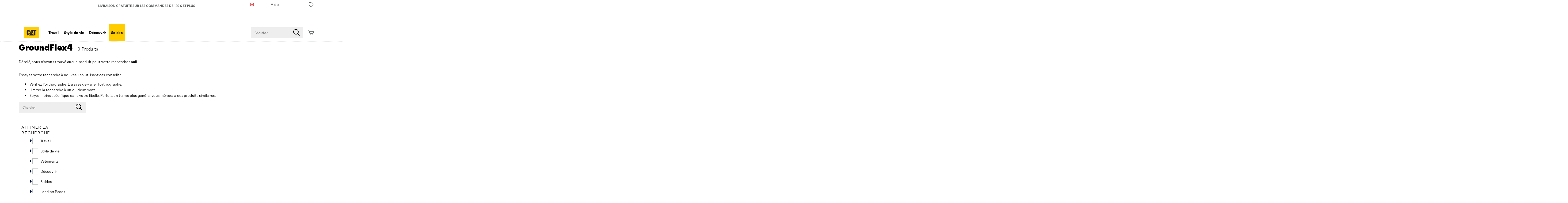

--- FILE ---
content_type: text/html;charset=UTF-8
request_url: https://www.catfootwear.com/CA/fr_CA/work-featured-groundflex4/
body_size: 51589
content:
<!doctype html>

<!--[if lt IE 7]> <html class="ie6 oldie" lang="fr-CA"> <![endif]-->
<!--[if IE 7]>    <html class="ie7 oldie" lang="fr-CA"> <![endif]-->
<!--[if IE 8]>    <html class="ie8 oldie" lang="fr-CA"> <![endif]-->
<!--[if gt IE 8]><!--> <html lang="fr-CA"> <!--<![endif]-->
<head>
	











































	

	
	
	

<link rel="preload" as="style" href="/on/demandware.static/Sites-catfootwear_ca-Site/-/fr_CA/v1768913732918/css/responsive.min.css" />
<link rel="preload" as="script" src="/on/demandware.static/Sites-catfootwear_ca-Site/-/fr_CA/v1768913732918/lib/jquery/jquery-3.5.1.min.js" />


<link rel="preconnect" href="https://www.gstatic.com">
<link rel="preconnect" href="https://www.googletagmanager.com">
<link rel="preconnect" href="https://connect.facebook.net">
<link rel="preconnect" href="https://www.google.com">
<link rel="preconnect" href="https://www.google-analytics.com">
<link rel="preconnect" href="https://www.googleoptimize.com">
<link rel="preconnect" href="https://ajax.googleapis.com">
<link rel="preconnect" href="https://fonts.googleapis.com">

<script src="/on/demandware.static/Sites-catfootwear_ca-Site/-/fr_CA/v1768913732918/lib/jquery/jquery-3.5.1.min.js" type="text/javascript"></script>







<meta charset=UTF-8>


<script type="text/javascript">
  var gtm = 'true';
  (function() {
    if(gtm)
      dataLayer = [];
  })();
</script>


  


 <script src='https://www.google.com/recaptcha/api.js' async defer></script>
 
	













	




  <title>GroundFlex4 | CAT Footwear</title>






	<meta name="robots" content="index, follow">




	
	
		
		
			
			
			

			
			<link rel="icon" type="image/png" href="https://www.catfootwear.com/on/demandware.static/-/Sites-catfootwear_ca-Library/default/dw3fd81efa/images/favicon/ms-icon-70x70.png" sizes="70x70" />
		
 	
		
		
			
			
			

			
			<link rel="apple-touch-icon" type="image/png" href="https://www.catfootwear.com/on/demandware.static/-/Sites-catfootwear_ca-Library/default/dw6a52c92b/images/favicon/favicon-32x32.png" sizes="32x32" />
		
 	
 	







	<meta name="description" content="Official CAT Footwear site - Shop the full collection of GroundFlex4 and find what you&#39;re looking for today. Free shipping on all orders!"/>


	<meta name="keywords" content="GroundFlex4"/>


<meta http-equiv="X-UA-Compatible" content="IE=edge,chrome=1"/>





  
  <meta property="og:title" content="GroundFlex4 | CAT Footwear"/>
  <meta property="og:description" content="Official CAT Footwear site - Shop the full collection of GroundFlex4 and find what you're looking for today. Free shipping on all orders!"/>
  <meta property="og:type" content="website"/>
  <meta property="og:url" content="https://www.catfootwear.com/CA/fr_CA/work-featured-groundflex4/"/>
  <meta property="og:image" content=""/>
  <meta property="og:image:alt" content="GroundFlex4 | CAT Footwear"/>
  <meta property="og:site_name" content="CAT Footwear"/>
  
  <meta name="twitter:card" content="summary"/>
  <meta name="twitter:title" content="GroundFlex4 | CAT Footwear"/>
  <meta name="twitter:description" content="Official CAT Footwear site - Shop the full collection of GroundFlex4 and find what you're looking for today. Free shipping on all orders!"/>
  <meta name="twitter:url" content="https://www.catfootwear.com/CA/fr_CA/work-featured-groundflex4/"/>
  <meta name="twitter:image" content=""/>
  <meta name="twitter:image:alt" content="GroundFlex4 | CAT Footwear"/>
  <meta name="twitter:site" content=""/>











<link rel="stylesheet" media="print" href="/on/demandware.static/Sites-catfootwear_ca-Site/-/fr_CA/v1768913732918/css/print.css" />



<link href="/on/demandware.static/Sites-catfootwear_ca-Site/-/fr_CA/v1768913732918/lib/jquery/ui/jquery-ui.custom.min.css" type="text/css" rel="stylesheet" />
<link href="/on/demandware.static/Sites-catfootwear_ca-Site/-/fr_CA/v1768913732918/lib/jquery/jscrollpane/jquery.jscrollpane.css" type="text/css" rel="stylesheet" />
<link href="/on/demandware.static/Sites-catfootwear_ca-Site/-/fr_CA/v1768913732918/lib/jquery/flexslider/flexslider.css" type="text/css" rel="stylesheet" />





<!-- Custom page fonts -->

<link rel="stylesheet" href="/on/demandware.static/Sites-catfootwear_ca-Site/-/fr_CA/v1768913732918/css/normalize.css" />
<link rel="stylesheet" href="/on/demandware.static/Sites-catfootwear_ca-Site/-/fr_CA/v1768913732918/css/iestyles.css" />
<link rel="stylesheet" href="/on/demandware.static/Sites-catfootwear_ca-Site/-/fr_CA/v1768913732918/css/barcode.css" />
<link rel="stylesheet" href="/on/demandware.static/Sites-catfootwear_ca-Site/-/fr_CA/v1768913732918/css/flexboxgrid.css" />



<!--  UI -->



	<link rel="stylesheet" type="text/css" href="/on/demandware.static/-/Library-Sites-FONTS/fr_CA/v1768913732918/catfootwear/webfonts.css" />


<link rel="stylesheet" href="/on/demandware.static/Sites-catfootwear_ca-Site/-/fr_CA/v1768913732918/css/responsive.min.css" />





  
    <meta name="viewport" content="width=device-width, initial-scale=1" />
    <meta http-equiv="X-UA-Compatible" content="IE=edge" />  
  






	
		<link rel="stylesheet" href="/on/demandware.static/-/Sites-catfootwear_ca-Library/fr_CA/v1768913732918/styles/catfootwear-content.css" />
	
		<link rel="stylesheet" href="/on/demandware.static/-/Sites-catfootwear_ca-Library/fr_CA/v1768913732918/styles/overrides.css" />
	









 



<script src="/on/demandware.static/Sites-catfootwear_ca-Site/-/fr_CA/v1768913732918/lib/jquery/jquery-3.5.1.min.js" type="text/javascript"></script>

    <script src="/on/demandware.static/Sites-catfootwear_ca-Site/-/fr_CA/v1768913732918/lib/jquery/jquery-migrate/jquery-migrate-3.3.1.js" type="text/javascript" ></script>

<script src="/on/demandware.static/Sites-catfootwear_ca-Site/-/fr_CA/v1768913732918/lib/jquery/jscrollpane/jquery.jscrollpane.min.js" type="text/javascript" defer></script>
<script src="/on/demandware.static/Sites-catfootwear_ca-Site/-/fr_CA/v1768913732918/lib/jquery/lightgallery/lightgallery.v1.3.2.js" type="text/javascript" defer></script>
<script src="/on/demandware.static/Sites-catfootwear_ca-Site/-/fr_CA/v1768913732918/lib/jquery/jscrollpane/jquery.mousewheel.min.js" type="text/javascript" defer></script>
<script src="/on/demandware.static/Sites-catfootwear_ca-Site/-/fr_CA/v1768913732918/lib/header/sessionPageUpdate.js" type="text/javascript" defer></script>



<script type="text/javascript">var app={};</script>

<!--[if lt IE 9]>
<script src="/on/demandware.static/Sites-catfootwear_ca-Site/-/fr_CA/v1768913732918/lib/html5.js"></script>
<script src="/on/demandware.static/Sites-catfootwear_ca-Site/-/fr_CA/v1768913732918/lib/json2.js"></script>
<![endif]-->

<script type="text/javascript">//<!--
/* <![CDATA[ (head-active_data.js) */
var dw = (window.dw || {});
dw.ac = {
    _analytics: null,
    _events: [],
    _category: "",
    _searchData: "",
    _anact: "",
    _anact_nohit_tag: "",
    _analytics_enabled: "true",
    _timeZone: "US/Eastern",
    _capture: function(configs) {
        if (Object.prototype.toString.call(configs) === "[object Array]") {
            configs.forEach(captureObject);
            return;
        }
        dw.ac._events.push(configs);
    },
	capture: function() { 
		dw.ac._capture(arguments);
		// send to CQ as well:
		if (window.CQuotient) {
			window.CQuotient.trackEventsFromAC(arguments);
		}
	},
    EV_PRD_SEARCHHIT: "searchhit",
    EV_PRD_DETAIL: "detail",
    EV_PRD_RECOMMENDATION: "recommendation",
    EV_PRD_SETPRODUCT: "setproduct",
    applyContext: function(context) {
        if (typeof context === "object" && context.hasOwnProperty("category")) {
        	dw.ac._category = context.category;
        }
        if (typeof context === "object" && context.hasOwnProperty("searchData")) {
        	dw.ac._searchData = context.searchData;
        }
    },
    setDWAnalytics: function(analytics) {
        dw.ac._analytics = analytics;
    },
    eventsIsEmpty: function() {
        return 0 == dw.ac._events.length;
    }
};
/* ]]> */
// -->
</script>
<script type="text/javascript">//<!--
/* <![CDATA[ (head-cquotient.js) */
var CQuotient = window.CQuotient = {};
CQuotient.clientId = 'aako-catfootwear_ca';
CQuotient.realm = 'aako';
CQuotient.siteId = 'catfootwear_ca';
CQuotient.instanceType = 'prd';
CQuotient.locale = 'fr_CA';
CQuotient.fbPixelId = '__UNKNOWN__';
CQuotient.activities = [];
CQuotient.cqcid='';
CQuotient.cquid='';
CQuotient.cqeid='';
CQuotient.cqlid='';
CQuotient.apiHost='api.cquotient.com';
/* Turn this on to test against Staging Einstein */
/* CQuotient.useTest= true; */
CQuotient.useTest = ('true' === 'false');
CQuotient.initFromCookies = function () {
	var ca = document.cookie.split(';');
	for(var i=0;i < ca.length;i++) {
	  var c = ca[i];
	  while (c.charAt(0)==' ') c = c.substring(1,c.length);
	  if (c.indexOf('cqcid=') == 0) {
		CQuotient.cqcid=c.substring('cqcid='.length,c.length);
	  } else if (c.indexOf('cquid=') == 0) {
		  var value = c.substring('cquid='.length,c.length);
		  if (value) {
		  	var split_value = value.split("|", 3);
		  	if (split_value.length > 0) {
			  CQuotient.cquid=split_value[0];
		  	}
		  	if (split_value.length > 1) {
			  CQuotient.cqeid=split_value[1];
		  	}
		  	if (split_value.length > 2) {
			  CQuotient.cqlid=split_value[2];
		  	}
		  }
	  }
	}
}
CQuotient.getCQCookieId = function () {
	if(window.CQuotient.cqcid == '')
		window.CQuotient.initFromCookies();
	return window.CQuotient.cqcid;
};
CQuotient.getCQUserId = function () {
	if(window.CQuotient.cquid == '')
		window.CQuotient.initFromCookies();
	return window.CQuotient.cquid;
};
CQuotient.getCQHashedEmail = function () {
	if(window.CQuotient.cqeid == '')
		window.CQuotient.initFromCookies();
	return window.CQuotient.cqeid;
};
CQuotient.getCQHashedLogin = function () {
	if(window.CQuotient.cqlid == '')
		window.CQuotient.initFromCookies();
	return window.CQuotient.cqlid;
};
CQuotient.trackEventsFromAC = function (/* Object or Array */ events) {
try {
	if (Object.prototype.toString.call(events) === "[object Array]") {
		events.forEach(_trackASingleCQEvent);
	} else {
		CQuotient._trackASingleCQEvent(events);
	}
} catch(err) {}
};
CQuotient._trackASingleCQEvent = function ( /* Object */ event) {
	if (event && event.id) {
		if (event.type === dw.ac.EV_PRD_DETAIL) {
			CQuotient.trackViewProduct( {id:'', alt_id: event.id, type: 'raw_sku'} );
		} // not handling the other dw.ac.* events currently
	}
};
CQuotient.trackViewProduct = function(/* Object */ cqParamData){
	var cq_params = {};
	cq_params.cookieId = CQuotient.getCQCookieId();
	cq_params.userId = CQuotient.getCQUserId();
	cq_params.emailId = CQuotient.getCQHashedEmail();
	cq_params.loginId = CQuotient.getCQHashedLogin();
	cq_params.product = cqParamData.product;
	cq_params.realm = cqParamData.realm;
	cq_params.siteId = cqParamData.siteId;
	cq_params.instanceType = cqParamData.instanceType;
	cq_params.locale = CQuotient.locale;
	
	if(CQuotient.sendActivity) {
		CQuotient.sendActivity(CQuotient.clientId, 'viewProduct', cq_params);
	} else {
		CQuotient.activities.push({activityType: 'viewProduct', parameters: cq_params});
	}
};
/* ]]> */
// -->
</script>
<!-- Demandware Apple Pay -->

<style type="text/css">ISAPPLEPAY{display:inline}.dw-apple-pay-button,.dw-apple-pay-button:hover,.dw-apple-pay-button:active{background-color:black;background-image:-webkit-named-image(apple-pay-logo-white);background-position:50% 50%;background-repeat:no-repeat;background-size:75% 60%;border-radius:5px;border:1px solid black;box-sizing:border-box;margin:5px auto;min-height:30px;min-width:100px;padding:0}
.dw-apple-pay-button:after{content:'Apple Pay';visibility:hidden}.dw-apple-pay-button.dw-apple-pay-logo-white{background-color:white;border-color:white;background-image:-webkit-named-image(apple-pay-logo-black);color:black}.dw-apple-pay-button.dw-apple-pay-logo-white.dw-apple-pay-border{border-color:black}</style>




<!-- apple touch icons -->



<!--  128 barcode -->






    
    	
    
    <meta name="google-site-verification" content="rriEwN6GJmChl61_zoA-aKUhxgOcYCFcFgIBYOH2Ycc" />





    
    	
    
    <meta name="msvalidate.01" content="AEBAA6E09D7C8EE5F88B52B7469AA7DB" />









    
    	
    
    <meta name="p:domain_verify" content="115e8c0c83e223e9e6a5504253285123" />



    <link rel="canonical" href="https://www.catfootwear.com/CA/fr_CA/work-featured-groundflex4/"/>

  

    <script src="//rum-static.pingdom.net/pa-63c1a971405b1d0011001869.js" async></script>














	<!-- Repository: https://github.com/WolverineWorldWide/fed-tickets/tree/master/2025/07/CAT/FED-22357%20JMK%20-%20Upgrade%20CAT%20CA%20Email%20Signups/emergency-content/emergency-content.fr-CA.html -->

<!-- Repository: https://github.com/WolverineWorldWide/fed-tickets/tree/master/projects/unisex-toggler-2/emergency%20content/cat-ca/emergency-content_fr-CA.html -->

<!-- Unisex Size Selector -->











	<!-- dwMarker="content" dwContentID="f2f5bdfc4f6e285c825764c18a" -->
	<div class="content-asset" data-content-asset="unisex-toggler-04292025">
			
				<!-- Repository: https://github.com/WolverineWorldWide/fed-tickets/tree/master/projects/unisex-toggler-2/unisex-toggler-04292025.hbs -->

<!--
  Developer: 
  Ticket: 
  Description: 
  Asset: unisex-toggler-04292025
-->
<script>
  window.unisexLang = "fr";
  window.unisexTranslations = {
    adult: {
      en: { mens: "Mens", womens: "Womens", size: "Size" },
      fr: { mens: "Hommes", womens: "Femmes", size: "Taille" },
      de: { mens: "Herren", womens: "Damen", size: "Größe" },
      nl: { mens: "Heren", womens: "Dames", size: "Maat" },
      es: { mens: "Hombre", womens: "Mujer", size: "Talla" },
      it: { mens: "Uomo", womens: "Donna", size: "Taglia" },
    },
    kids: {
      en: { mens: "Big Kids ", womens: "Womens ", size: "Size" },
      fr: { mens: "Enfants", womens: "Femmes", size: "Taille" },
      de: { mens: "Kinder", womens: "Damen", size: "Größe" },
      nl: { mens: "Kinderen", womens: "Dames", size: "Maat" },
      es: { mens: "Niños", womens: "Mujer", size: "Talla" },
      it: { mens: "Bambini", womens: "Donna", size: "Taglia" },
    },
  };
  window.unisexProductGroups = [
    {
      labelKey: "adult",
      offset: 1.5,
      unit: 0.5,
      useComma: false,
      products: ["41240U", "50507U", "59864U", "59865U", "59995U", "56464U"],
    },
    {
      labelKey: "adult",
      offset: 2,
      unit: 0.5,
      useComma: false,
      products: [
        "42856U",
        "51245U",
        "51292U",
        "51310U",
        "52764U",
        "56461U",
        "58387U",
        "59246U",
        "58436U",
        "59861U",
        "59994U",
        "60452U",
        "60453U",
        "60454U",
      ],
    },
  ];
  window.miniCartSizeSelector = `.mini-cart-attributes .attribute:nth-of-type(2) .value`;
  window.unisexTogglerSizeTranslation = "Taille:";
  window.unisexTogglerUseComma = "false";
  window.unisexTogglerOffset = "1.5";
</script>
<script>
  "use strict";
  (() => {
    // projects/unisex-toggler-2/ts/unisex-toggler.ts
    var sizeTranslation = window.unisexTogglerSizeTranslation || "Size:";
    var useComma = window.unisexTogglerUseComma === "true";
    var offset = Number(window.unisexTogglerOffset) || 1.5;
    var SELECTORS = {
      pdpMain: "#pdpMain",
      productContent: "#product-content",
      variationContainer:
        ".selection-attributes .variation-container .variations-other.variation-item .product-variations",
      variationTitle: ".product-variations .variation-title",
      swatchItem: ".swatches.size .emptyswatch .triggerclickonenter",
      swatchSelected: ".swatches.size .selected .triggerclickonenter",
      miniCartProduct: ".mini-cart-product",
      miniCartWrapper: "#MiniCart__Wrapper",
      fullCartProduct: ".bfx-product",
      fullCartWrapper: "#cart-table, .cart-item-list",
      desktopCartSizeContainer: ".item-details > span.value:first-of-type",
      mobileCartWrapValues:
        ".cart-item-details-info-variationvalues .wrap-variation-values",
      checkoutWrapper: "ul.product-list",
      checkoutItem: ".product-item",
      checkoutSizeParagraph: ".product-info p:nth-of-type(2)",
    };
    var SELECTORS_BIG_KIDS = {
      variationContainer:
        ".selection-attributes .variation-container .variations-other.variation-item .product-variations",
      variationTitle: ".product-variations .variation-title",
      swatchItem: ".swatches.bigkidshoesize .emptyswatch .triggerclickonenter",
      swatchSelected:
        ".swatches.bigkidshoesize .emptyswatch.selected .triggerclickonenter",
    };
    document.addEventListener("DOMContentLoaded", () => {
      const lang = window.unisexLang || "en";
      const translationsAll = window.unisexTranslations;
      const groups = window.unisexProductGroups;
      if (!translationsAll || !groups) {
        console.warn("[Unisex Toggler] Missing globals", {
          translationsAll,
          groups,
        });
        return;
      }
      function findGroup(pid) {
        return groups.find((g) => g.products.includes(pid)) || null;
      }
      function unisexCheck() {
        const pid =
          document.querySelector(SELECTORS.pdpMain)?.getAttribute("data-pid") ||
          "";
        return !!findGroup(pid);
      }
      function injectToggle(root = document) {
        const pid =
          root.querySelector(SELECTORS.pdpMain)?.getAttribute("data-pid") || "";
        const group = findGroup(pid);
        if (!group) return;
        if (group.labelOnly?.includes(pid)) {
          return;
        }
        const labels = translationsAll[group.labelKey][lang];
        const contentEl = root.querySelector(SELECTORS.productContent);
        const titleEl = root.querySelector(SELECTORS.variationTitle);
        if (!contentEl || !titleEl) return;
        if (!contentEl.getAttribute("genderSize")) {
          const init = document.referrer.toLowerCase().includes("/womens")
            ? "womens"
            : "mens";
          contentEl.setAttribute("genderSize", init);
        }
        if (root.querySelector("#unisexSizeSelector")) return;
        const wrapper = document.createElement("div");
        wrapper.id = "unisexSizeSelector";
        wrapper.className = "toggle-switch";
        wrapper.innerHTML = `
      <input type="checkbox" class="toggle-input" id="toggle">
      <label for="toggle" class="toggle-label" checked="">
        <span style="z-index: 1" class="toggle-text toggle-text-left">${labels.mens}</span>
        <span class="toggle-pill"></span>
        <span style="z-index: 1" class="toggle-text toggle-text-right">${labels.womens}</span>
      </label>`;
        titleEl.after(wrapper);
        const input = wrapper.querySelector("#toggle");
        input.checked = contentEl.getAttribute("genderSize") === "womens";
        input.addEventListener("change", () => {
          const mode = input.checked ? "womens" : "mens";
          contentEl.setAttribute("genderSize", mode);
          labelChanger(mode, root, group);
        });
      }
      function injectToggleForBigKids(root = document) {
        const pid =
          root.querySelector(SELECTORS.pdpMain)?.getAttribute("data-pid") || "";
        const group = findGroup(pid);
        if (!group || group.labelKey !== "kids") return;
        const labels = translationsAll[group.labelKey][lang];
        const contentEl = root.querySelector(SELECTORS.productContent);
        const titleEl = root.querySelector(SELECTORS_BIG_KIDS.variationTitle);
        if (!contentEl || !titleEl) return;
        if (!contentEl.getAttribute("genderSize")) {
          const init = document.referrer.toLowerCase().includes("/womens")
            ? "womens"
            : "mens";
          contentEl.setAttribute("genderSize", init);
        }
        if (root.querySelector("#unisexSizeSelector")) return;
        const wrapper = document.createElement("div");
        wrapper.id = "unisexSizeSelector";
        wrapper.className = "toggle-switch";
        wrapper.innerHTML = `
      <input type="checkbox" class="toggle-input" id="toggle-bigkids">
      <label for="toggle-bigkids" class="toggle-label">
        <span class="toggle-text toggle-text-left">${labels.mens}</span>
        <span class="toggle-pill"></span>
        <span class="toggle-text toggle-text-right">${labels.womens}</span>
      </label>`;
        titleEl.after(wrapper);
        const input = wrapper.querySelector("#toggle-bigkids");
        input.checked = contentEl.getAttribute("genderSize") === "womens";
        input.addEventListener("change", () => {
          const mode = input.checked ? "womens" : "mens";
          contentEl.setAttribute("genderSize", mode);
          labelChangerBigKids(mode, root, group);
          updateSizeChartLabelsBigKids(mode);
          observeAndSetVariationLabel(root);
        });
        const initialMode = input.checked ? "womens" : "mens";
        updateSizeChartLabelsBigKids(initialMode);
        annotateSizesBigKids(root, group);
        labelChangerBigKids(initialMode, root, group);
        const target = root.querySelector(".swatches.bigkidshoesize");
        if (target) {
          const observer = new MutationObserver((mutations, obs) => {
            obs.disconnect();
            const currentMode = contentEl.getAttribute("genderSize");
            annotateSizesBigKids(root, group);
            labelChangerBigKids(currentMode, root, group);
            requestAnimationFrame(() => {
              obs.observe(target, { childList: true, subtree: true });
            });
          });
          observer.observe(target, { childList: true, subtree: true });
        }
      }
      function annotateSizes(root = document, group) {
        root.querySelectorAll(SELECTORS.swatchItem).forEach((box) => {
          const rawSize = box
            .closest("label")
            ?.getAttribute("data-value")
            ?.trim();
          const num = parseFloat(rawSize?.replace(",", ".") || "");
          if (isNaN(num)) return;
          const mapped = (num + offset).toFixed(1);
          let display = useComma ? mapped.replace(".", ",") : mapped;
          if (display.endsWith(".0")) {
            display = display.slice(0, -2);
          }
          box.setAttribute("mensSize", rawSize);
          box.setAttribute("womensSize", display);
          if (!box.querySelector(".subsize-container")) {
            const wrapper = document.createElement("div");
            wrapper.className = "subsize-container";
            const innerDiv = document.createElement("div");
            innerDiv.textContent = display;
            wrapper.appendChild(innerDiv);
            box.appendChild(wrapper);
          }
        });
      }
      function annotateSizesBigKids(root = document, group) {
        root.querySelectorAll(SELECTORS_BIG_KIDS.swatchItem).forEach((el) => {
          const label = el.closest("label");
          if (!label) return;
          const rawSize = label.getAttribute("data-value")?.trim();
          const num = parseFloat(rawSize?.replace(",", ".") || "");
          if (isNaN(num)) return;
          const mapped = (num + offset).toFixed(1);
          let display = useComma ? mapped.replace(".", ",") : mapped;
          if (display.endsWith(".0")) display = display.slice(0, -2);
          el.setAttribute("mensSize", rawSize);
          el.setAttribute("womensSize", display);
          while (el.firstChild) el.removeChild(el.firstChild);
          const baseSpan = document.createElement("span");
          baseSpan.className = "base-size-text";
          baseSpan.textContent = rawSize;
          const subSpan = document.createElement("span");
          subSpan.className = "subsize-container";
          subSpan.textContent = display;
          el.appendChild(baseSpan);
          el.appendChild(subSpan);
        });
      }
      function sizeWidthChecker(mode, root = document, group) {
        const label = root.querySelector(
          ".selection-attributes .variation-container .variations-other.variation-item .product-variations .variation-title .normal",
        );
        const sel = root.querySelector(
          ".swatches.size .emptyswatch.selected .triggerclickonenter",
        );
        const widthEl = root.querySelector(
          ".sizewidthdropdown .emptyswatch.selected span",
        );
        if (!label || !sel || !widthEl) return;
        const mensSize = sel.getAttribute("menssize");
        const womensSize = sel.getAttribute("womenssize");
        const width = widthEl.textContent?.trim() || "Regular";
        const size = mode === "womens" ? womensSize : mensSize;
        const gender = mode === "womens" ? "Womens" : "Mens";
        if (size) {
          label.innerText = `${gender} ${size} ${width}`;
        }
      }
      function labelChanger(gender, root = document, group) {
        root.querySelectorAll(SELECTORS.swatchItem).forEach((box) => {
          const sub = box.querySelector(".subsize-container");
          if (!sub) return;
          box.style.visibility = gender === "mens" ? "visible" : "collapse";
          sub.style.visibility = gender === "mens" ? "collapse" : "visible";
          sizeWidthChecker(gender, root, group);
        });
      }
      function labelChangerBigKids(gender, root = document, group) {
        root.querySelectorAll(SELECTORS_BIG_KIDS.swatchItem).forEach((el) => {
          const base = el.querySelector(".base-size-text");
          const sub = el.querySelector(".subsize-container");
          if (!base || !sub) return;
          if (gender === "mens") {
            base.style.display = "initial";
            base.style.visibility = "initial";
            sub.style.display = "none";
          } else {
            base.style.display = "none";
            sub.style.display = "initial";
            sub.style.visibility = "initial";
          }
        });
        sizeWidthChecker(gender, root, group);
      }
      function labelChangerBigKidsQuickAdd(gender, root = document, group) {
        if (!group) return;
        root
          .querySelectorAll(
            ".swatches.bigkidshoesize .emptyswatch .triggerclickonenter",
          )
          .forEach((el) => {
            const label = el.closest("label");
            if (!label) return;
            const raw = label.getAttribute("data-value");
            const base = parseFloat(raw || "");
            if (isNaN(base)) return;
            const size = gender === "womens" ? base + offset : base;
            const textNode = Array.from(el.childNodes).find(
              (n) => n.nodeType === 3,
            );
            if (textNode) {
              textNode.nodeValue = size % 1 === 0 ? `${size}` : size.toFixed(1);
            }
          });
        sizeWidthChecker(gender, root, group);
      }
      function updateSizeChartLabelsBigKids(mode, root = document, group) {
        const headers = root.querySelectorAll(
          ".size-chart__table-header-cell, .size-chart__table-col-heading",
        );
        if (!headers.length || !group) return;
        const labels = translationsAll[group.labelKey][lang];
        const targetText = mode === "womens" ? labels.womens : labels.mens;
        headers.forEach((el) => {
          const original = el.getAttribute("data-original-text");
          const current = el.textContent?.trim() || "";
          if (!original) {
            el.setAttribute("data-original-text", current);
          }
          const baseText = el.getAttribute("data-original-text") || "";
          if (
            baseText.toLowerCase().includes(labels.mens.toLowerCase()) ||
            baseText.toLowerCase().includes(labels.womens.toLowerCase())
          ) {
            el.textContent = baseText
              .replace(labels.mens, targetText)
              .replace(labels.womens, targetText);
          }
        });
      }
      function observeAndSetVariationLabel(root = document) {
        const contentEl = root.querySelector(SELECTORS.productContent);
        const pid =
          root.querySelector(SELECTORS.pdpMain)?.getAttribute("data-pid") || "";
        const group = findGroup(pid);
        const labelEl = root.querySelector(".variation-title .normal");
        if (!contentEl || !group || !labelEl) return;
        let lastSetText = "";
        const updateLabel = () => {
          const selectors2 =
            group.labelKey === "kids" ? SELECTORS_BIG_KIDS : SELECTORS;
          const selected = root.querySelector(selectors2.swatchSelected);
          const widthEl = root.querySelector(
            ".sizewidthdropdown .emptyswatch.selected span",
          );
          if (!selected || !widthEl) return;
          const liveMode = contentEl.getAttribute("genderSize") || "mens";
          const size = selected.getAttribute(`${liveMode}Size`);
          if (!size) return;
          const labels = translationsAll[group.labelKey][lang];
          const labelPrefix =
            liveMode === "womens" ? labels.womens : labels.mens;
          const width = widthEl.textContent?.trim() || "Regular";
          const newText = `${labelPrefix} ${size} ${width}`;
          if (labelEl.textContent !== newText) {
            labelEl.textContent = newText;
            lastSetText = newText;
          }
        };
        updateLabel();
        const observer = new MutationObserver((mutations) => {
          for (const m of mutations) {
            if (m.type === "characterData" || m.type === "childList") {
              if (labelEl.textContent !== lastSetText) {
                updateLabel();
              }
            }
          }
        });
        observer.observe(labelEl, {
          characterData: true,
          subtree: true,
          childList: true,
        });
        const selectors =
          group.labelKey === "kids" ? SELECTORS_BIG_KIDS : SELECTORS;
        root.querySelectorAll(selectors.swatchItem).forEach((el) => {
          el.addEventListener("click", updateLabel);
        });
        root
          .querySelectorAll(".sizewidthdropdown .emptyswatch")
          .forEach((el) => {
            el.addEventListener("click", updateLabel);
          });
      }
      (function initPdp() {
        if (!unisexCheck()) return;
        const pid =
          document.querySelector(SELECTORS.pdpMain)?.getAttribute("data-pid") ||
          "";
        const group = findGroup(pid);
        if (group.type === "bigKids") {
          injectToggleForBigKids();
          annotateSizesBigKids(document, group);
        } else {
          injectToggle();
          annotateSizes(document, group);
        }
        annotateSizes(document, group);
        observeAndSetVariationLabel();
        const cont = document.querySelectorAll(SELECTORS.variationContainer)[1];
        if (cont)
          new MutationObserver(() => {
            if (group.labelKey === "kids") {
              injectToggleForBigKids();
            } else {
              injectToggle();
            }
          }).observe(cont, {
            childList: true,
            subtree: true,
          });
      })();
      (function initQuick() {
        new MutationObserver((muts) => {
          muts.forEach((m) => {
            m.addedNodes.forEach((node) => {
              if (!(node instanceof HTMLElement)) return;
              const pdpNode =
                node.id === "pdpMain" ? node : node.querySelector("#pdpMain");
              if (!pdpNode) return;
              const pid = pdpNode.getAttribute("data-pid") || "";
              const group = findGroup(pid);
              if (!group) return;
              const isBigKids = group.type === "bigKids";
              if (isBigKids) {
                injectToggleForBigKids(node);
                annotateSizesBigKids(node, group);
              } else {
                injectToggle(node);
                annotateSizes(node, group);
              }
              observeAndSetVariationLabel(node);
              const contentEl = node.querySelector(SELECTORS.productContent);
              const genderSize = contentEl?.getAttribute("genderSize");
              if (isBigKids && genderSize) {
                updateSizeChartLabelsBigKids(genderSize);
              }
            });
          });
        }).observe(document.body, { childList: true, subtree: true });
      })();
      (function initQuickBigKids() {
        function injectManualToggle(root) {
          const pid = root.querySelector("#pdpMain")?.getAttribute("data-pid");
          if (!pid) return;
          const group = findGroup(pid);
          if (!group || group.labelKey !== "kids") return;
          const content = root.querySelector("#product-content");
          const title = root.querySelector(".variation-title");
          if (!content || !title || root.querySelector("#unisexSizeSelector"))
            return;
          const toggle = document.createElement("div");
          toggle.id = "unisexSizeSelector";
          toggle.className = "toggle-switch";
          toggle.innerHTML = `
        <input type="checkbox" class="toggle-input" id="toggle-unisex-kids">
        <label for="toggle-unisex-kids" class="toggle-label">
          <span class="toggle-text toggle-text-left"><div style="z-index:1">${window.unisexTranslations?.kids?.en?.mens || "Big Kids"}</div></span>
          <span class="toggle-pill"></span>
          <span class="toggle-text toggle-text-right"><div style="z-index:1">${window.unisexTranslations?.kids?.en?.womens || "Womens"}</div></span>
          <span class="toggle-text toggle-text-right"><div style="z-index:1">${window.unisexTranslations?.kids?.en?.womens || "Womens"}</div></span>
        </label>
      `;
          title.after(toggle);
          if (!content.hasAttribute("genderSize")) {
            content.setAttribute("genderSize", "bigKids");
          }
          const input = toggle.querySelector("#toggle-unisex-kids");
          input.checked = content.getAttribute("genderSize") === "womens";
          input.addEventListener("change", () => {
            const mode = input.checked ? "womens" : "mens";
            content.setAttribute("genderSize", mode);
            labelChangerBigKidsQuickAdd(mode, root, group);
          });
          const initialMode = input.checked ? "womens" : "mens";
          labelChangerBigKidsQuickAdd(initialMode, root, group);
          annotateSizes(root, group);
          observeAndSetVariationLabel(root);
          new MutationObserver(() => {
            const exists = !!root.querySelector("#unisexSizeSelector");
            const stillValid = !!root.querySelector(".product-variations");
            if (!exists && stillValid) {
              injectManualToggle(root);
            } else {
              const currentMode =
                content.getAttribute("genderSize") === "womens"
                  ? "womens"
                  : "mens";
              labelChangerBigKidsQuickAdd(currentMode, root, group);
            }
          }).observe(content, { childList: true, subtree: true });
          const swatches = root.querySelector(".swatches.bigkidshoesize");
          if (swatches) {
            let debounceTimer;
            new MutationObserver(() => {
              clearTimeout(debounceTimer);
              debounceTimer = window.setTimeout(() => {
                const currentMode =
                  content.getAttribute("genderSize") === "womens"
                    ? "womens"
                    : "mens";
                labelChangerBigKidsQuickAdd(currentMode, root, group);
              }, 50);
            }).observe(swatches, {
              childList: true,
              subtree: true,
              characterData: true,
            });
          }
        }
        function monitorDomReady(root, tries = 0) {
          if (tries > 30) return;
          const content = root.querySelector("#product-content");
          const title = root.querySelector(".variation-title");
          const existingToggle = root.querySelector("#unisexSizeSelector");
          if (content && title && !existingToggle) {
            injectManualToggle(root);
          } else {
            setTimeout(() => monitorDomReady(root, tries + 1), 100);
          }
        }
        new MutationObserver((muts) => {
          muts.forEach((m) => {
            m.addedNodes.forEach((node) => {
              if (!(node instanceof HTMLElement)) return;
              const pdp = node.querySelector?.("#pdpMain");
              const isBigKids = node.querySelector?.(
                ".swatches.bigkidshoesize",
              );
              if (pdp && isBigKids) {
                monitorDomReady(node);
              }
            });
          });
        }).observe(document.body, { childList: true, subtree: true });
      })();
      (function initMini() {
        try {
          const wr = document.querySelector(SELECTORS.miniCartWrapper);
          if (!wr) return;
          const update = () => {
            document
              .querySelectorAll(SELECTORS.miniCartProduct)
              .forEach((prod) => {
                const pid = prod._component?.props?.productID;
                const group = findGroup(pid);
                if (!group) return;
                const labels = translationsAll[group.labelKey][lang];
                const attrs = prod._component?.props?.variationAttributes;
                if (!attrs) return;
                const size =
                  attrs.find((a) =>
                    group.labelKey === "kids"
                      ? a?.id === "bigKidShoeSize"
                      : a?.id === "size",
                  )?.displayValue || "";
                let width =
                  attrs.find((a) => a?.id === "width")?.displayValue ||
                  "Regular";
                if (width === "M") width = "Regular";
                else if (width === "W") width = "Wide";
                const sizeFloat = parseFloat(size.replace(",", "."));
                const womRaw = isNaN(sizeFloat)
                  ? "\u2014"
                  : (sizeFloat + offset).toFixed(1);
                const wom = womRaw.endsWith(".0")
                  ? womRaw.slice(0, -2)
                  : womRaw;
                const womDisplay = useComma ? wom.replace(".", ",") : wom;
                const text = `${sizeTranslation} ${labels.mens} ${size} ${width} / ${labels.womens} ${womDisplay} ${width}`;
                const el = prod.querySelector(window.miniCartSizeSelector);
                if (el && el.textContent !== text) {
                  el.textContent = text;
                }
              });
          };
          update();
          new MutationObserver(update).observe(wr, {
            childList: true,
            subtree: true,
          });
        } catch (error) {
          console.warn("Error updating label in the mini cart", error);
        }
      })();
      (function initFull() {
        const wr = document.querySelector(SELECTORS.fullCartWrapper);
        if (!wr) return;
        const update = () => {
          document
            .querySelectorAll(SELECTORS.fullCartProduct)
            .forEach((item) => {
              const pid =
                item.getAttribute("data-itemid") ||
                item
                  .querySelector("td.item-name")
                  ?.getAttribute("data-itemid") ||
                "";
              const group = findGroup(pid);
              if (!group) return;
              const labels = translationsAll[group.labelKey][lang];
              const sizeRaw =
                item
                  .querySelector(".bfx-product-size")
                  ?.getAttribute("data-size") ||
                item
                  .querySelector("[data-value]")
                  ?.getAttribute("data-value") ||
                "";
              const widthTextRaw =
                item
                  .querySelector(".bfx-product-attributes-value")
                  ?.textContent?.trim() || "Regular";
              const sizeFloat = parseFloat(sizeRaw.replace(",", "."));
              const womRaw = isNaN(sizeFloat)
                ? "\u2014"
                : (sizeFloat + offset).toFixed(1);
              const wom = womRaw.endsWith(".0") ? womRaw.slice(0, -2) : womRaw;
              const womDisplay = useComma ? wom.replace(".", ",") : wom;
              const mensDisplay = sizeRaw.endsWith(".0")
                ? sizeRaw.slice(0, -2)
                : sizeRaw;
              const txt = `${sizeTranslation} ${labels.mens} ${mensDisplay} ${widthTextRaw} / ${labels.womens} ${womDisplay} ${widthTextRaw}`;
              const sizeLine = item.querySelector(
                '[data-attribute="color"]',
              )?.nextElementSibling;
              if (sizeLine && sizeLine.textContent !== txt) {
                sizeLine.textContent = txt;
              }
              item
                .querySelectorAll(
                  ".bfx-product-size, .bfx-product-attributes-label",
                )
                .forEach((el) => {
                  el.closest("span.value")?.setAttribute(
                    "style",
                    "display: none",
                  );
                });
            });
        };
        update();
        new MutationObserver(update).observe(wr, {
          childList: true,
          subtree: true,
        });
      })();
      (function initCheckout() {
        const wr = document.querySelector(SELECTORS.checkoutWrapper);
        if (!wr) return;
        const update = (attempt = 1) => {
          if (attempt > 5) return;
          wr.querySelectorAll(SELECTORS.checkoutItem).forEach((prod) => {
            const pid =
              prod
                .querySelector("h3.spc-product-name")
                ?.getAttribute("data-product-itemid") || "";
            const group = findGroup(pid);
            if (!group) return;
            const labels = translationsAll[group.labelKey][lang];
            const offset2 = group.offset;
            const useComma2 = group.useComma ?? false;
            const sizeTranslation2 = "Size:";
            const pElems = prod.querySelectorAll("p");
            const sizeLine = Array.from(pElems).find((p) =>
              p.textContent?.trim().startsWith(sizeTranslation2),
            );
            if (!sizeLine) return;
            const rawText =
              sizeLine.textContent?.replace(sizeTranslation2, "").trim() || "";
            const [baseSize, widthRaw] = rawText.split(" ");
            const width = widthRaw === "W" ? "Wide" : "Regular";
            const parsed = parseFloat(baseSize?.replace(",", "."));
            if (isNaN(parsed)) {
              console.warn(
                `[Unisex Checkout] NaN detected in baseSize="${baseSize}", retrying (${attempt})`,
              );
              return setTimeout(() => update(attempt + 1), 100);
            }
            const womRaw = (parsed + offset2).toFixed(1);
            const wom = womRaw.endsWith(".0") ? womRaw.slice(0, -2) : womRaw;
            const womDisplay = useComma2 ? wom.replace(".", ",") : wom;
            const newText = `${sizeTranslation2} ${labels.mens} ${baseSize} ${width} / ${labels.womens} ${womDisplay} ${width}`;
            if (sizeLine.textContent !== newText) {
              sizeLine.textContent = newText;
            }
          });
        };
        update();
        new MutationObserver(() => update()).observe(wr, {
          childList: true,
          subtree: true,
        });
      })();
      new MutationObserver(() => {
        const pid =
          document.querySelector(SELECTORS.pdpMain)?.getAttribute("data-pid") ||
          "";
        const group = findGroup(pid);
        if (!group || group.labelKey === "kids") return;
        if (document.querySelector(SELECTORS.pdpMain) && unisexCheck()) {
          injectToggle();
          annotateSizes(document, group);
        }
      }).observe(document.body, { childList: true, subtree: true });
    });
  })();
</script>
<div></div>

			
	</div>
	<!-- End content-asset -->



<link rel="stylesheet" href="https://www.catfootwear.com/on/demandware.static/-/Sites-catfootwear_ca-Library/fr_CA/v1768913732918/css/unisex-size-selector.css" />

<style>
  .flag-tw {
    display: none;
  }
</style>

<!-- form-handler -->
<script>
  window.emailPreferencesURL = "https://www.catfootwear.com/CA/fr_CA/emailpreferences";
</script>
<script src="https://www.catfootwear.com/on/demandware.static/-/Sites-catfootwear_ca-Library/fr_CA/v1768913732918/js/form-handler/index.min.js"></script>

<!-- fed-lib -->
<script src="https://www.catfootwear.com/on/demandware.static/-/Sites-catfootwear_ca-Library/fr_CA/v1768913732918/js/fed-lib/index.min.js"></script>

<!-- email-signup-v3 -->
<script
  src="https://www.catfootwear.com/on/demandware.static/-/Sites-catfootwear_ca-Library/fr_CA/v1768913732918/js/email-signup-v3_recaptcha.js"
  charset="utf-8"
></script>

<script>
  // document ready initialize email signup
  $(function () {
    // call email_signup global function
    email_signup(
      (emailURL =
        "https://staging-na-wwwinc.demandware.net/on/demandware.store/Sites-Site/default/CID-PostOptStatus") /* same for all brands, but full path needs to be generated in content asset */,
      (emailSignupClass = "email-signup-offer-wrap"),
      (library = "catfootwear_ca"),
      (couponCode = "WELCOME-MCD-L5N-2G2"),
      (removePromoTabInfoBar = false),
      emailSignupSuccessCB,
      emailSignupFailureCB,
    );

    var emailSignupCookieName = "signup-promo-applied";

    var applied_promo = fedlib.readCookie(emailSignupCookieName);
    if (applied_promo) {
      emailSignupSuccessCB();
    }

    function emailSignupSuccessCB() {
      if (!applied_promo) fedlib.writeCookie(emailSignupCookieName, "true", 14);
      var successHTML =
        '<p class="email-offer-success-msg">Succès ! Votre offre de 15 % de réduction est prête à être utilisée et appliquée. Vous pouvez l’utiliser dès maintenant ou la garder pour plus tard.</p>';

      $(".email-signup-offer-wrap").html(successHTML);
    }

    function emailSignupFailureCB(errMsg, data) {
      alert(errMsg);
      //TODO: We should add some form of error logging here, so we know if this begins to fail.
    }
  });
</script>













<!-- Dynamic changing of the scarcity message based on stock levels -->










	<!-- dwMarker="content" dwContentID="c9ec5578d54dbee54a3f51ee45" -->
	<div class="content-asset" data-content-asset="scarcity-message-include">
			
				<script>
  setInterval(() => {
    var elscarcityreplace = document.querySelector(".scarcity-string");
    if (
      elscarcityreplace &&
      elscarcityreplace.textContent.includes("GLOBAL.SCARCITYMSGSINGLE")
    ) {
      elscarcityreplace.textContent = "STOCK FAIBLE : SEULEMENT 1 DISPONIBLE !";
    }
  }, 100);
  setInterval(() => {
    $(".email-opt-in-chkbox").prop("checked", false);
  }, 500);
</script>

			
	</div>
	<!-- End content-asset -->








  
  
  
  
	
  <script async type="text/javascript" src="https://apps.bazaarvoice.com/deployments/cat_footwear/main_site/production/fr_CA/bv.js"></script>
  
	



  
<meta itemprop="abIndicator" content="GA360 A/B Test QA Indicator" />
<meta itemprop="sourcecode" content="GA360 Source Code Promo QA Inidcator" />






	


	

    
    

    
        
                
                
                
                
                    <link rel="alternate" hreflang="fr-CA" href="https://www.catfootwear.com/CA/fr_CA/work-featured-groundflex4/" />
                
        
    

	
	
</head>
<body data-category-id="work-featured-groundflex4" class="is-responsive">
	<div id="wrapper" class="pt_product-search-result">
		


<a href="#main" class="skip-nav">Aller au contenu</a>


        <div id="desktop-header">
            















































<div class="header-style-wrapper">
  <div class="full-top-header-banner">
    
	 

	
  </div>

  <div id="header" >
    <div class="top-of-header ">
      <div class="top-header-banner">
        
	 

	
      </div>

    
    <div class="header-banner">
        
	 


	







<!-- header-banner-20220106 -->


<style>
  .header-banner-modal p {
    margin: 15px 30px;
  }
</style>

<div style="margin: 0 auto; text-transform: none; height:29px;">
  <a href="https://www.catfootwear.com/CA/fr_CA/content?caid=cs-shipping-info"
    class="ctcnt-header-promo"
    style="margin:0; position:relative; float:left; z-index: 20;"
  >
    <span>LIVRAISON GRATUITE SUR LES COMMANDES DE 149 $ ET PLUS</span>
  </a>
</div>


<style>
  .top-of-header .ctcnt-header-promo {
    cursor: pointer;
    font-family: 'Mier-B-Bold', Arial, "Helvetica Neue", Helvetica, sans-serif;
    font-size: 12px;
    line-height: 29px;
    letter-spacing: .3px;
    color: #545859;
    font-weight: 400;
    text-decoration: none;
  }
</style>


 
	
    </div>

    <div class="top-header-links">
      <!-- utility menu -->
      <ul class="menu-utility" role="presentation">

      <!-- flags on nav header -->
      
      
          <div class="footer-country-flags header-country-flags">
            




<div class="country-box clearfix">

<noscript>
<a href="https://www.catfootwear.com/on/demandware.store/Sites-catfootwear_ca-Site/fr_CA/CountryGateway-Start" class="current-lang" title="S&eacute;lectionnez un autre emplacement">
<span class="flag-ca sprite-flag"></span>
S&eacute;lectionnez un autre emplacement
</a>
</noscript>
<a href="#" class="current-lang withjs" aria-label="Canada - S&eacute;lectionnez un autre emplacement">
<span class="flag-ca sprite-flag" data-currentsite="ca"></span>
</a>


<ul class="country-select-menu" role="menu" aria-label="S&eacute;lectionnez un autre emplacement">










<li role="menuitem">
<a data-country="us" class=" flag-us" href="https://www.catfootwear.com/US/en/home">
<span class="flag-us sprite-flag"></span>
United States
</a>
</li>







<li class="countrywithlocale toggle" role="menuitem">
<span class="flag-ca sprite-flag"></span>
Canada
</li>
<li class="toggle-content" role="menuitem">

<div class="locale">




<a data-country="ca" class=" flag-ca" href="https://www.catfootwear.com/CA/en_CA/home">
<span></span>

English

</a>
</div>

<div class="locale">




<a data-country="ca" class=" flag-ca" href="https://www.catfootwear.com/CA/fr_CA/home">
<span></span>

Fran&ccedil;ais

</a>
</div>

</li>











<li role="menuitem">
<a data-country="gb" class=" flag-gb" href="https://catfootwear.co.uk">
<span class="flag-gb sprite-flag"></span>
United Kingdom
</a>
</li>











<li role="menuitem">
<a data-country="au" class=" flag-au" href="https://www.catworkwear.com.au">
<span class="flag-au sprite-flag"></span>
Australia
</a>
</li>











<li role="menuitem">
<a data-country="be" class=" flag-be" href="http://www.catfootwear.be">
<span class="flag-be sprite-flag"></span>
Belgium
</a>
</li>











<li role="menuitem">
<a data-country="br" class=" flag-br" href="https://www.catlifestyle.com.br/">
<span class="flag-br sprite-flag"></span>
Brazil
</a>
</li>











<li role="menuitem">
<a data-country="cl" class=" flag-cl" href="http://www.cat.cl">
<span class="flag-cl sprite-flag"></span>
Chile
</a>
</li>











<li role="menuitem">
<a data-country="co" class=" flag-co" href="http://www.catlifestyle.co/">
<span class="flag-co sprite-flag"></span>
Colombia
</a>
</li>











<li role="menuitem">
<a data-country="fr" class=" flag-fr" href="http://www.catfootwear.fr">
<span class="flag-fr sprite-flag"></span>
France
</a>
</li>











<li role="menuitem">
<a data-country="de" class=" flag-de" href="http://www.catfootwear.be">
<span class="flag-de sprite-flag"></span>
Deutschland
</a>
</li>











<li role="menuitem">
<a data-country="hk" class=" flag-hk" href="http://www.catfootwear.com.hk">
<span class="flag-hk sprite-flag"></span>
Hong Kong 香港
</a>
</li>











<li role="menuitem">
<a data-country="ie" class=" flag-ie" href="https://catfootwear.co.uk">
<span class="flag-ie sprite-flag"></span>
Ireland
</a>
</li>











<li role="menuitem">
<a data-country="lu" class=" flag-lu" href="http://www.catfootwear.be">
<span class="flag-lu sprite-flag"></span>
Luxemburg / Luxembourg
</a>
</li>











<li role="menuitem">
<a data-country="mx" class=" flag-mx" href="http://www.catfootwear.com.mx/">
<span class="flag-mx sprite-flag"></span>
M&eacute;xico
</a>
</li>











<li role="menuitem">
<a data-country="nl" class=" flag-nl" href="http://www.catfootwear.be">
<span class="flag-nl sprite-flag"></span>
Nederland
</a>
</li>











<li role="menuitem">
<a data-country="nz" class=" flag-nz" href="https://www.catworkwear.com.au">
<span class="flag-nz sprite-flag"></span>
New Zealand
</a>
</li>











<li role="menuitem">
<a data-country="pk" class=" flag-pk" href="https://www.catfootwear.com.pk/">
<span class="flag-pk sprite-flag"></span>
Pakistan
</a>
</li>











<li role="menuitem">
<a data-country="pl" class=" flag-pl" href="http://www.catfootwear.pl/">
<span class="flag-pl sprite-flag"></span>
Polska
</a>
</li>











<li role="menuitem">
<a data-country="ru" class=" flag-ru" href="http://www.catfootwear.ru/">
<span class="flag-ru sprite-flag"></span>
Россия
</a>
</li>











<li role="menuitem">
<a data-country="za" class=" flag-za" href="http://www.catfootwear.co.za/">
<span class="flag-za sprite-flag"></span>
South Africa
</a>
</li>











<li role="menuitem">
<a data-country="uy" class=" flag-uy" href="https://catlifestyle.com.uy/">
<span class="flag-uy sprite-flag"></span>
Uruguay
</a>
</li>











<li role="menuitem">
<a data-country="py" class=" flag-py" href="https://catlifestyle.com.py/">
<span class="flag-py sprite-flag"></span>
Paraguay
</a>
</li>


</ul>

</div>
<div class="country-select-box hide-pop">
<div class="country-select-overlay"></div>
<div class="country-select-pop ">
<div class="country-pop-close">
<span class="country-close-icon" aria-label="Annuler"></span>
</div>
<div class="country-pop-info">
<span class="country-pop-header">Le fait de changer de pays videra votre panier.</span>
<span class="country-pop-desc">En changeant de pays, des produits, prix, livraisons ou promotions pourraient &ecirc;tre diff&eacute;rents.</span>
</div>
<div class="country-pop-btns-cont">
<a href="" class="cta-primary country-switch-link" aria-label="country switch button">OK</a>
<button class="cta-primary country-cancel-btn"> Annuler </button>
</div>
</div>
</div>
          </div>
      
      
      <!-- help links menu -->
      
        <li class="menu-help">
          <a href="javascript:void(0)" class="help-link" aria-label="Aide">Aide</a>
        </li>
      

      

        <!--  utility user menu -->
        
        







        
        
        
        
          <li class="header-wishlist-desk" >
            <a href="/CA/fr_CA/wishlist" aria-label="Liste de souhaits" aria-describedby="wishlist-count">
                <img id="newIcon-Heart-Off" class="hide" itemprop="logo" src="/on/demandware.static/Sites-catfootwear_ca-Site/-/default/dw0e39bdfc/images/Icon-Heart-Off.png" alt="Liste de souhaits" title="Liste de souhaits" />
                <img id="newIcon-Heart-On" class="hide" itemprop="logo" src="/on/demandware.static/Sites-catfootwear_ca-Site/-/default/dw04f812a1/images/Icon-Heart-On.png" alt="Liste de souhaits" title="Liste de souhaits" />
                <span class="new-wishlist-count new-itemwishlist-count hide" id="wishlist-count"></span>
            </a>
          </li>
        

        <!-- New Header Menu For Home Page -->
        



<div class="helper-dropdown-links">

    
    
        <a href="https://www.catfootwear.com/CA/fr_CA/findorder" class="helper-dropdown-link gtm-order-status-header">
        <img src="/on/demandware.static/Sites-catfootwear_ca-Site/-/default/dwe32be2c5/images/Icon-clock.png" loading="lazy" alt="Order Status" class="helper-dropdown-image"
        aria-hidden="true">
            
                <div class="helper-dropdown-text">Statut de la commande</div>
            
        </a>
    

    
    
        <a href="javascript:void(0)" class="helper-dropdown-link helper-dropdown-chat-link gtm-chat-header"> <img src="/on/demandware.static/Sites-catfootwear_ca-Site/-/default/dw8427622b/images/Icon-chat-new.png"
        alt="Chat" loading="lazy" class="helper-dropdown-image" aria-hidden="true">
            
                <div class="helper-dropdown-text">Discuter</div>
            
            <div class="helper-dropdown-text chat-offline-text"></div>
        </a>
    

    
    
        <a href="/CA/fr_CA/content?caid=cs-help" class="helper-dropdown-link gtm-customer-service-header">
        <img src="/on/demandware.static/Sites-catfootwear_ca-Site/-/default/dwd37ff347/images/Icon-service-new.png" loading="lazy" alt="Customer Service" class="helper-dropdown-image"
        aria-hidden="true">
            
                <div class="helper-dropdown-text">Service Client</div>
            
        </a>
    

    
    
        <a href="https://www.catfootwear.com/CA/fr_CA/returns"
        class="helper-dropdown-link gtm-exchange-return-header"> <img src="/on/demandware.static/Sites-catfootwear_ca-Site/-/default/dwa98cf9ea/images/Icon-return-new.png" loading="lazy" alt="Exchange and Return" class="helper-dropdown-image"
        aria-hidden="true">
            <div class="helper-dropdown-text">
                
                    Retours
                
            </div>
        </a>
    

    
    
        <a href="/CA/fr_CA/content?caid=cs-shipping-info"
        class="helper-dropdown-link gtm-shipping-info-header"> <img src="/on/demandware.static/Sites-catfootwear_ca-Site/-/default/dw97857502/images/Icon-truck-new.png" loading="lazy" alt="Shipping Info" class="helper-dropdown-image"
        aria-hidden="true">
            
                <div class="helper-dropdown-text">Informations de livraison</div>
            
        </a>
    

    
    
        <a href="javascript:void(0)" class="helper-dropdown-link helper-dropdown-feedback-link gtm-feedback-header"> <img src="/on/demandware.static/Sites-catfootwear_ca-Site/-/default/dwe054b15d/images/Icon-Feedback-new.png"
        alt="Site Feedback" loading="lazy" class="helper-dropdown-image"
        aria-hidden="true">
            
                <div class="helper-dropdown-text">Commentaires sur le site</div>
            
        </a>
    

    
    
	 


	







<!-------------------------------------------->
<!-- slot:   newheader-help-addon-20231123  -->
<!-- asset:  new-header-help-list           -->
<!-- dev:    CDB                            -->
<!-------------------------------------------->

<!-- <a href="#" id="help-text-a-specialist" class="helper-dropdown-link hk-external-entry-point">
  <img src="https://www.catfootwear.com/on/demandware.static/-/Sites-catfootwear_ca-Library/fr_CA/v1768913732918/images/icon-cellphone.svg" class="helper-dropdown-image" width="14px" height="auto" alt= "Text A Specialist" >
  <div class="helper-dropdown-text text-a-specialist">TEXT A SPECIALIST</div>
</a> -->

<a id="help-account-signin" class="helper-dropdown-link hk-external-entry-point" href="https://www.catfootwear.com/CA/fr_CA/account">
<img src="https://www.catfootwear.com/on/demandware.static/-/Sites-catfootwear_ca-Library/default/dw658f4c89/images/header-icons/account.svg" alt="Account Icon" style="margin-right: 0.5em;">
<div class="helper-dropdown-text">Connexion au compte</div>
</a>

<style>
  /* Hide on mobile */
  @media(max-width: 640px) {
    #help-text-a-specialist {
      font-weight: 400;
      padding-left: 36px;
    }
    #help-account-signin {
      display: none;
    }
  }
  .helper-dropdown-text {
    color: #545859;
  }
</style>


 
	

</div>


        
        
          <li>
            <a href="javascript:void(0)" class="promotions-link" aria-label="Produits en promotion" aria-describedby="promo-count">
              <img src="/on/demandware.static/Sites-catfootwear_ca-Site/-/default/dw02058832/images/Offers-tag-new.png" alt="Produits en promotion" title="Produits en promotion&quot;" class="offers-icon" arial-label="presentation">
              <span class="new-offer-feature-count promo-count" id="promo-count">  </span>
            </a>
          </li>
        
      </ul>
    </div>

    <header class="inner">
      <!--  branding logo -->
      <div class="primary-logo" itemscope itemtype="//schema.org/Organization">
        <a itemprop="url" href="https://www.catfootwear.com/CA/fr_CA/home" title="CAT Footwear Accueil">
          <img itemprop="logo" src="/on/demandware.static/Sites-catfootwear_ca-Site/-/default/dw63d45f65/images/logo.svg"
          alt="Brand Logo logo" 
          role="presentation"/>
          <span>CAT Footwear</span>
        </a>
      </div>

    </header>

    <div id="header-search-overlay" class="search-overlay"></div>
  </div><!-- /header -->
</div>

  <div id="navigation"  class="desktop-navigation persistentheader  ">
    <nav class="inner">

      
      
        
        
          
          
            
          
        
      
        
        
          
          
        
      

      <div class="primary-logo" itemscope itemtype="//schema.org/Organization">
        <a itemprop="url" href="https://www.catfootwear.com/CA/fr_CA/home" title="CAT Footwear Accueil">
          
          <img itemprop="logo" src="/on/demandware.static/Sites-catfootwear_ca-Site/-/default/dw63d45f65/images/logo.svg" alt="Brand Logo logo"/>
        </a>
      </div><!-- end primary-logo -->

      <!--  category navigation -->
      
      


















































  
  
  <div class="desktop-navigation desktop-only">
    <ul class="menu-category level-1 clearfix" role="presentation">
      
      

      
        
        

        
        
          





<li class="persistent first flyout-visible"  >
  <span class="level-1 ">
    
      <a data-cat="work"  aria-label="work" href="https://www.catfootwear.com/CA/fr_CA/view-all-work/" class="level-1  " data-header-text="Travail">
        Travail
      </a>
    
  </span>
  
  





<div class="level-2 " style="display: none;">
<div class="menu-wrapper">








<ul class="level-2" data-inmenucolumnnumber="2" role="presentation">
<li >

<div class="catname-only" data-cat="mens-work" tabindex="0">
Hommes
</div>


<div class="level-3">
<ul class="level-3" role="menu">


<li role="menuitem">

<a href="https://www.catfootwear.com/CA/fr_CA/mens-work-footwear/" data-cat="mens-work-view-all" onclick="s_objectID='mens-work-view-all';">
Voir tout
</a>


</li>



<li role="menuitem">

<a href="https://www.catfootwear.com/CA/fr_CA/mens-work-boots/" data-cat="mens-work-boots" onclick="s_objectID='mens-work-boots';">
Bottes
</a>


</li>



<li role="menuitem">

<a href="https://www.catfootwear.com/CA/fr_CA/mens-work-shoes/" data-cat="mens-work-shoes" onclick="s_objectID='mens-work-shoes';">
Chaussures
</a>


</li>



<li role="menuitem">

<a href="https://www.catfootwear.com/CA/fr_CA/mens-work-footwear/?prefn1=itemStyle&prefv1=Pull-Ons&prefn2=itemStyle&prefv2=Chaussures%20à%20enfiler" data-cat="men-pull-ons" onclick="s_objectID='men-pull-ons';">
Chaussures enfiler
</a>


</li>



<li role="menuitem">

<a href="https://www.catfootwear.com/CA/fr_CA/mens-work-footwear/?prefn1=toeFeatures&prefv1=Steel%20Toe&prefn2=toeFeatures&prefv2=Coquille%20d%27acier" data-cat="mens-work-steel-toe" onclick="s_objectID='mens-work-steel-toe';">
Embout d&#39;acier
</a>


</li>



<li role="menuitem">

<a href="https://www.catfootwear.com/CA/fr_CA/mens-work-footwear/?prefn1=toeFeatures&prefv1=Soft%20Toe&prefn2=toeFeatures&prefv2=Coquille%20souple" data-cat="men-soft-toe" onclick="s_objectID='men-soft-toe';">
Embout souples
</a>


</li>



<li role="menuitem">

<a href="https://www.catfootwear.com/CA/fr_CA/mens-work-composite-toe/" data-cat="mens-work-composite-toe" onclick="s_objectID='mens-work-composite-toe';">
Embout de protection en composite
</a>


</li>



<li role="menuitem">

<a href="https://www.catfootwear.com/CA/fr_CA/mens-csa-work/" data-cat="mens-csa-work" onclick="s_objectID='mens-csa-work';">
Homologu&eacute;es CSA
</a>


</li>



<li role="menuitem">

<a href="https://www.catfootwear.com/CA/fr_CA/mens-waterproof-work-boots/" data-cat="mens-work-waterproof" onclick="s_objectID='mens-work-waterproof';">
Imperm&eacute;able
</a>


</li>




</ul>
</div>

</li>
</ul>




<ul class="level-2" data-inmenucolumnnumber="3" role="presentation">
<li >

<div class="catname-only" data-cat="womens-work" tabindex="0">
Femmes
</div>


<div class="level-3">
<ul class="level-3" role="menu">


<li role="menuitem">

<a href="https://www.catfootwear.com/CA/fr_CA/womens-work-footwear/" data-cat="womens-work-view-all" onclick="s_objectID='womens-work-view-all';">
Voir tout
</a>


</li>



<li role="menuitem">

<a href="https://www.catfootwear.com/CA/fr_CA/womens-work-boots/" data-cat="womens-work-boots" onclick="s_objectID='womens-work-boots';">
Bottes
</a>


</li>



<li role="menuitem">

<a href="https://www.catfootwear.com/CA/fr_CA/womens-work-shoes/" data-cat="womens-work-shoes" onclick="s_objectID='womens-work-shoes';">
Chaussures
</a>


</li>



<li role="menuitem">

<a href="https://www.catfootwear.com/CA/fr_CA/womens-work-footwear/?prefn1=toeFeatures&prefv1=Steel%20Toe&prefn2=toeFeatures&prefv2=Coquille%20d%27acier" data-cat="women-work-steel-toe" onclick="s_objectID='women-work-steel-toe';">
Embout d&rsquo;acier
</a>


</li>



<li role="menuitem">

<a href="https://www.catfootwear.com/CA/fr_CA/womens-work-composite-toe/" data-cat="womens-work-composite-toe" onclick="s_objectID='womens-work-composite-toe';">
Embout de protection en composite
</a>


</li>



<li role="menuitem">

<a href="https://www.catfootwear.com/CA/fr_CA/womens-csa-work/" data-cat="womens-csa-work" onclick="s_objectID='womens-csa-work';">
Homologu&eacute;es CSA
</a>


</li>



<li role="menuitem">

<a href="https://www.catfootwear.com/CA/fr_CA/womens-work-footwear/?prefn1=workFeatures&prefv1=Imperméable" data-cat="womens-work-waterproof" onclick="s_objectID='womens-work-waterproof';">
Imperm&eacute;able
</a>


</li>


</ul>
</div>

</li>
</ul>




<ul class="level-2" data-inmenucolumnnumber="4" role="presentation">
<li >

<div class="catname-only" data-cat="work-features" tabindex="0">
Avantage
</div>


<div class="level-3">
<ul class="level-3" role="menu">


<li role="menuitem">

<a href="https://www.catfootwear.com/CA/fr_CA/work-features-waterproof/" data-cat="work-features-waterproof" onclick="s_objectID='work-features-waterproof';">
Imperm&eacute;able
</a>


</li>



<li role="menuitem">

<a href="https://www.catfootwear.com/CA/fr_CA/work-features-slip-resistant/" data-cat="work-features-slip-resistant" onclick="s_objectID='work-features-slip-resistant';">
Antid&eacute;rapant
</a>


</li>



<li role="menuitem">

<a href="https://www.catfootwear.com/CA/fr_CA/work-features-insulated/" data-cat="work-features-insulated" onclick="s_objectID='work-features-insulated';">
Isol&eacute;e
</a>


</li>



<li role="menuitem">

<a href="https://www.catfootwear.com/CA/fr_CA/work-features-puncture/" data-cat="work-features-puncture" onclick="s_objectID='work-features-puncture';">
R&eacute;sistance aux perforations
</a>


</li>



<li role="menuitem">

<a href="https://www.catfootwear.com/CA/fr_CA/work-features-electric/" data-cat="work-features-electric" onclick="s_objectID='work-features-electric';">
Risque &eacute;lectrique
</a>


</li>



<li role="menuitem">

<a href="https://www.catfootwear.com/CA/fr_CA/work-features-nonmetallic/" data-cat="work-features-nonmetallic" onclick="s_objectID='work-features-nonmetallic';">
nonMetallic
</a>


</li>


</ul>
</div>

</li>
</ul>




<ul class="level-2" data-inmenucolumnnumber="5" role="presentation">
<li >

<div class="catname-only" data-cat="work-favourites" tabindex="0">
Favoris
</div>


<div class="level-3">
<ul class="level-3" role="menu">


<li role="menuitem">

<a href="https://www.catfootwear.com/CA/fr_CA/work-new-arrivals/" data-cat="work-new-arrivals" onclick="s_objectID='work-new-arrivals';">
Nouveaut&eacute;s
</a>


</li>



<li role="menuitem">

<a href="https://www.catfootwear.com/CA/fr_CA/work-best-sellers/" data-cat="work-best-sellers" onclick="s_objectID='work-best-sellers';">
Meilleures ventes
</a>


</li>



<li role="menuitem">

<a href="https://www.catfootwear.com/CA/fr_CA/cat-invader-shoes/" data-cat="cat-invader-shoes" onclick="s_objectID='cat-invader-shoes';">
Chaussures Invader
</a>


</li>



<li role="menuitem">

<a href="https://www.catfootwear.com/CA/fr_CA/streamline-shoes/" data-cat="streamline-2" onclick="s_objectID='streamline-2';">
Chaussures Streamline
</a>


</li>



<li role="menuitem">

<a href="https://www.catfootwear.com/CA/fr_CA/excavator-shoes/" data-cat="excavator-shoes" onclick="s_objectID='excavator-shoes';">
Bottes Excavator
</a>


</li>



<li role="menuitem">

<a href="https://www.catfootwear.com/CA/fr_CA/hauler/" data-cat="hauler" onclick="s_objectID='hauler';">
Bottes Hauler
</a>


</li>



<li role="menuitem">

<a href="https://www.catfootwear.com/CA/fr_CA/work-sale/" data-cat="work-sale" onclick="s_objectID='work-sale';">
Vente de travail
</a>


</li>


</ul>
</div>

</li>
</ul>




<ul class="level-2" data-inmenucolumnnumber="5" role="presentation">
<li >

<a href="https://www.catfootwear.com/CA/fr_CA/view-all-work/" class="level-2 " data-cat="view-all-work" onclick="s_objectID='view-all-work';" >
Voir toutes les chaussures de travail
</a>


</li>
</ul>


<div class="custom defaultcontent">

	 


	







<!-- Description: In-Nav Asset Updates -->
<!-- Asset: work-nav-graphic-20240306 -->

<a href="https://www.catfootwear.com/CA/fr_CA/work-new-arrivals/" id="work-nav-graphic">
  <div class="image">
    <img src="https://www.catfootwear.com/on/demandware.static/-/Sites-catfootwear_ca-Library/default/dwe41eb48b/content/seasonal-content/banners/2024/03/top-nav-work.jpg" alt="Une paire de chaussures de travail Invader Mecha noires et jaunes." >
  </div>
  <span class="btn" role="presentation">NOUVEAUTÉS</span>
</a>

<style>
#work-nav-graphic {
  display: grid;
  font-size: 10px;
  grid-template-columns: 26.9em;
  grid-template-rows: 24.5em 4.5em;
}
#work-nav-graphic .image {
  display: flex;
  align-items: center;
  justify-content: center;
}
#work-nav-graphic .image img {
  width: 26.9em !important;
  height: unset !important;
}
#work-nav-graphic .btn {
  display: flex;
  align-items: center;
  justify-content: center;
  font-family: Mier-B-Bold, Arial, Helvetica, sans-serif;
  font-size: 1.3em;
  letter-spacing: 0.025em;
  text-transform: uppercase;
  background: #ffcb00;
  color: black;
  transition: background 300ms ease;
}
#work-nav-graphic .btn:hover {
  background: #dadada;
}
</style>


 
	
</div>
<div class="custom defaultcontent full-width">

	 

	
</div>













































































</div>
</div>


</li>

        
      
        
        

        
        
          





<li class="persistent"  >
  <span class="level-1 ">
    
      <a data-cat="lifestyle"  aria-label="lifestyle" href="https://www.catfootwear.com/CA/fr_CA/view-all-lifestyle/" class="level-1  " data-header-text="Style de vie">
        Style de vie
      </a>
    
  </span>
  
  





<div class="level-2 " style="display: none;">
<div class="menu-wrapper">








<ul class="level-2" data-inmenucolumnnumber="2" role="presentation">
<li >

<div class="catname-only" data-cat="cat-lifestyle" tabindex="0">
Style
</div>


<div class="level-3">
<ul class="level-3" role="menu">


<li role="menuitem">

<a href="https://www.catfootwear.com/CA/fr_CA/view-all-lifestyle/" data-cat="view-all-lifestyle" onclick="s_objectID='view-all-lifestyle';">
Voir tout
</a>


</li>



<li role="menuitem">

<a href="https://www.catfootwear.com/CA/fr_CA/lifestyle-boots/" data-cat="lifestyle-boots" onclick="s_objectID='lifestyle-boots';">
Bottes
</a>


</li>



<li role="menuitem">

<a href="https://www.catfootwear.com/CA/fr_CA/lifestyle-sneakers/" data-cat="lifestyle-sneakers" onclick="s_objectID='lifestyle-sneakers';">
Espadrilles
</a>


</li>



<li role="menuitem">

<a href="https://www.catfootwear.com/CA/fr_CA/lifestyle-chunky-sneakers/" data-cat="lifestyle-chunky-sneakers" onclick="s_objectID='lifestyle-chunky-sneakers';">
Grosses chaussures
</a>


</li>



<li role="menuitem">

<a href="https://www.catfootwear.com/CA/fr_CA/lifestyle-waterproof/" data-cat="lifestyle-waterproof" onclick="s_objectID='lifestyle-waterproof';">
Imperm&eacute;able
</a>


</li>


</ul>
</div>

</li>
</ul>




<ul class="level-2" data-inmenucolumnnumber="3" role="presentation">
<li >

<div class="catname-only" data-cat="lifestyle-favourites" tabindex="0">
Favoris
</div>


<div class="level-3">
<ul class="level-3" role="menu">


<li role="menuitem">

<a href="https://www.catfootwear.com/CA/fr_CA/lifestyle-new-arrivals/" data-cat="lifestyle-new-arrivals" onclick="s_objectID='lifestyle-new-arrivals';">
Nouveaut&eacute;s
</a>


</li>



<li role="menuitem">

<a href="https://www.catfootwear.com/CA/fr_CA/lifestyle-best-sellers/" data-cat="lifestyle-best-sellers" onclick="s_objectID='lifestyle-best-sellers';">
Meilleures ventes
</a>


</li>



<li role="menuitem">

<a href="https://www.catfootwear.com/CA/fr_CA/repowered-shoes/" data-cat="repowered-shoes" onclick="s_objectID='repowered-shoes';">
Collection RePowered
</a>


</li>



<li role="menuitem">

<a href="https://www.catfootwear.com/CA/fr_CA/e-colorado-boot/" data-cat="e-colorado-boot" onclick="s_objectID='e-colorado-boot';">
Bottes eColorado
</a>


</li>



<li role="menuitem">

<a href="https://www.catfootwear.com/CA/fr_CA/cat-exclusives/" data-cat="cat-exclusives" onclick="s_objectID='cat-exclusives';">
Exclusivit&eacute;s du site
</a>


</li>



<li role="menuitem">

<a href="https://www.catfootwear.com/CA/fr_CA/lifestyle-sale/" data-cat="lifestyle-sale" onclick="s_objectID='lifestyle-sale';">
Vente de style de vie
</a>


</li>


</ul>
</div>

</li>
</ul>


<div class="custom defaultcontent">

	 


	







<!-- Description: In-Nav Asset Updates -->
<!-- Asset: lifestyle-nav-graphic-20230714 -->
<!-- French -->

<a href="https://www.catfootwear.com/CA/fr_CA/cat-intruder-shoe/" id="lifestyle-nav-graphic">
  <div class="image">
    <img src="https://www.catfootwear.com/on/demandware.static/-/Sites-catfootwear_ca-Library/default/dw9ef0293b/content/seasonal-content/nav/2023/07/14/top-nav-lifestyle.jpg" alt="" >
  </div>
  <span class="btn" role="presentation">Magasinez les Intruder</span>
</a>

<style>
#lifestyle-nav-graphic {
  display: grid;
  font-size: 10px;
  grid-template-columns: 26.9em;
  grid-template-rows: 24.5em 4.5em;
}
#lifestyle-nav-graphic .image {
  display: flex;
  align-items: center;
  justify-content: center;
}
#lifestyle-nav-graphic .image img {
  width: 26.9em !important;
  height: unset !important;
}
#lifestyle-nav-graphic .btn {
  display: flex;
  align-items: center;
  justify-content: center;
  font-family: Mier-B-Bold, Arial, Helvetica, sans-serif;
  font-size: 1.3em;
  letter-spacing: 0.025em;
  text-transform: uppercase;
  background: #ffcb00;
  color: black;
  transition: background 300ms ease;
}
#lifestyle-nav-graphic .btn:hover {
  background: #dadada;
}
</style>


 
	
</div>
<div class="custom defaultcontent full-width">

	 

	
</div>






























</div>
</div>


</li>

        
      
        
        

        
        
          





<li class="persistent notpersistent"  >
  <span class="level-1 ">
    
      <a data-cat="discover"  aria-label="discover" href="https://www.catfootwear.com/CA/fr_CA/discover-our-story/" class="level-1  " data-header-text="D&eacute;couvrir">
        D&eacute;couvrir
      </a>
    
  </span>
  
  





<div class="level-2 menu-horizontal" style="display: none;">
<div class="menu-wrapper">








<ul class="level-2" data-inmenucolumnnumber="3" role="presentation">
<li >

<a href="https://www.catfootwear.com/CA/fr_CA/discover-our-story/" class="level-2 " data-cat="discover-our-story" onclick="s_objectID='discover-our-story';" >
Notre histoire
</a>


</li>
</ul>


<div class="custom defaultcontent">

	 

	
</div>
<div class="custom defaultcontent full-width">

	 

	
</div>





</div>
</div>


</li>

        
      
        
        

        
        
          





<li class="persistent last"  >
  <span class="level-1 ">
    
      <a data-cat="sale"  aria-label="sale" href="https://www.catfootwear.com/CA/fr_CA/sale/" class="level-1  " data-header-text="Soldes">
        Soldes
      </a>
    
  </span>
  
  





<div class="level-2 " style="display: none;">
<div class="menu-wrapper">








<ul class="level-2" data-inmenucolumnnumber="3" role="presentation">
<li >

<a href="https://www.catfootwear.com/CA/fr_CA/work-sale/" class="level-2 " data-cat="sale-work-sale" onclick="s_objectID='sale-work-sale';" >
Vente de travail
</a>


<div class="level-3">
<ul class="level-3" role="menu">


<li role="menuitem">

<a href="https://www.catfootwear.com/CA/fr_CA/work-sale/" data-cat="work-sale-all" onclick="s_objectID='work-sale-all';">
Magasinez tout
</a>


</li>






</ul>
</div>

</li>
</ul>




<ul class="level-2" data-inmenucolumnnumber="4" role="presentation">
<li >

<a href="https://www.catfootwear.com/CA/fr_CA/lifestyle-sale/" class="level-2 " data-cat="sale-lifestyle-sale" onclick="s_objectID='sale-lifestyle-sale';" >
Vente de style de vie
</a>


<div class="level-3">
<ul class="level-3" role="menu">


<li role="menuitem">

<a href="https://www.catfootwear.com/CA/fr_CA/lifestyle-sale/" data-cat="lifestyle-sale-all" onclick="s_objectID='lifestyle-sale-all';">
Magasinez tout
</a>


</li>






</ul>
</div>

</li>
</ul>


<div class="custom defaultcontent">

	 

	
</div>
<div class="custom defaultcontent full-width">

	 

	
</div>




















</div>
</div>


</li>

        
      

      
	 

	
      <li>
      <li class="more-tabs flyout-visible hide">
        <span class="level-1">
            <a data-cat="" class="level-1  " data-header-text="Plus">
              Plus...
            </a>
        </span>
        <div class="tab level-2 hide">
          

            

            
              



<div class="tablinks persistent first flyout-visible hide" >

  <a data-cat="work"  href="https://www.catfootwear.com/CA/fr_CA/view-all-work/" class="tab-level-1  " data-header-text="Travail">
    Travail
  </a>

  




<div class="tabcontent ">
<div class="menu-wrapper">







<ul class="level-2" data-inmenucolumnnumber="2" role="presentation">
<li role="menuitem">

<div class="catname-only" data-cat="mens-work" tabindex="0">
Hommes
</div>


<div class="level-3">
<ul class="level-3" role="menu">


<li role="menuitem">

<a href="https://www.catfootwear.com/CA/fr_CA/mens-work-footwear/" data-cat="mens-work-view-all" onclick="s_objectID='mens-work-view-all';">
Voir tout
</a>


</li>



<li role="menuitem">

<a href="https://www.catfootwear.com/CA/fr_CA/mens-work-boots/" data-cat="mens-work-boots" onclick="s_objectID='mens-work-boots';">
Bottes
</a>


</li>



<li role="menuitem">

<a href="https://www.catfootwear.com/CA/fr_CA/mens-work-shoes/" data-cat="mens-work-shoes" onclick="s_objectID='mens-work-shoes';">
Chaussures
</a>


</li>



<li role="menuitem">

<a href="https://www.catfootwear.com/CA/fr_CA/mens-work-footwear/?prefn1=itemStyle&prefv1=Pull-Ons&prefn2=itemStyle&prefv2=Chaussures%20à%20enfiler" data-cat="men-pull-ons" onclick="s_objectID='men-pull-ons';">
Chaussures enfiler
</a>


</li>



<li role="menuitem">

<a href="https://www.catfootwear.com/CA/fr_CA/mens-work-footwear/?prefn1=toeFeatures&prefv1=Steel%20Toe&prefn2=toeFeatures&prefv2=Coquille%20d%27acier" data-cat="mens-work-steel-toe" onclick="s_objectID='mens-work-steel-toe';">
Embout d&#39;acier
</a>


</li>



<li role="menuitem">

<a href="https://www.catfootwear.com/CA/fr_CA/mens-work-footwear/?prefn1=toeFeatures&prefv1=Soft%20Toe&prefn2=toeFeatures&prefv2=Coquille%20souple" data-cat="men-soft-toe" onclick="s_objectID='men-soft-toe';">
Embout souples
</a>


</li>



<li role="menuitem">

<a href="https://www.catfootwear.com/CA/fr_CA/mens-work-composite-toe/" data-cat="mens-work-composite-toe" onclick="s_objectID='mens-work-composite-toe';">
Embout de protection en composite
</a>


</li>



<li role="menuitem">

<a href="https://www.catfootwear.com/CA/fr_CA/mens-csa-work/" data-cat="mens-csa-work" onclick="s_objectID='mens-csa-work';">
Homologu&eacute;es CSA
</a>


</li>



<li role="menuitem">

<a href="https://www.catfootwear.com/CA/fr_CA/mens-waterproof-work-boots/" data-cat="mens-work-waterproof" onclick="s_objectID='mens-work-waterproof';">
Imperm&eacute;able
</a>


</li>




</ul>
</div>

</li>
</ul>




<ul class="level-2" data-inmenucolumnnumber="3" role="presentation">
<li role="menuitem">

<div class="catname-only" data-cat="womens-work" tabindex="0">
Femmes
</div>


<div class="level-3">
<ul class="level-3" role="menu">


<li role="menuitem">

<a href="https://www.catfootwear.com/CA/fr_CA/womens-work-footwear/" data-cat="womens-work-view-all" onclick="s_objectID='womens-work-view-all';">
Voir tout
</a>


</li>



<li role="menuitem">

<a href="https://www.catfootwear.com/CA/fr_CA/womens-work-boots/" data-cat="womens-work-boots" onclick="s_objectID='womens-work-boots';">
Bottes
</a>


</li>



<li role="menuitem">

<a href="https://www.catfootwear.com/CA/fr_CA/womens-work-shoes/" data-cat="womens-work-shoes" onclick="s_objectID='womens-work-shoes';">
Chaussures
</a>


</li>



<li role="menuitem">

<a href="https://www.catfootwear.com/CA/fr_CA/womens-work-footwear/?prefn1=toeFeatures&prefv1=Steel%20Toe&prefn2=toeFeatures&prefv2=Coquille%20d%27acier" data-cat="women-work-steel-toe" onclick="s_objectID='women-work-steel-toe';">
Embout d&rsquo;acier
</a>


</li>



<li role="menuitem">

<a href="https://www.catfootwear.com/CA/fr_CA/womens-work-composite-toe/" data-cat="womens-work-composite-toe" onclick="s_objectID='womens-work-composite-toe';">
Embout de protection en composite
</a>


</li>



<li role="menuitem">

<a href="https://www.catfootwear.com/CA/fr_CA/womens-csa-work/" data-cat="womens-csa-work" onclick="s_objectID='womens-csa-work';">
Homologu&eacute;es CSA
</a>


</li>



<li role="menuitem">

<a href="https://www.catfootwear.com/CA/fr_CA/womens-work-footwear/?prefn1=workFeatures&prefv1=Imperméable" data-cat="womens-work-waterproof" onclick="s_objectID='womens-work-waterproof';">
Imperm&eacute;able
</a>


</li>


</ul>
</div>

</li>
</ul>




<ul class="level-2" data-inmenucolumnnumber="4" role="presentation">
<li role="menuitem">

<div class="catname-only" data-cat="work-features" tabindex="0">
Avantage
</div>


<div class="level-3">
<ul class="level-3" role="menu">


<li role="menuitem">

<a href="https://www.catfootwear.com/CA/fr_CA/work-features-waterproof/" data-cat="work-features-waterproof" onclick="s_objectID='work-features-waterproof';">
Imperm&eacute;able
</a>


</li>



<li role="menuitem">

<a href="https://www.catfootwear.com/CA/fr_CA/work-features-slip-resistant/" data-cat="work-features-slip-resistant" onclick="s_objectID='work-features-slip-resistant';">
Antid&eacute;rapant
</a>


</li>



<li role="menuitem">

<a href="https://www.catfootwear.com/CA/fr_CA/work-features-insulated/" data-cat="work-features-insulated" onclick="s_objectID='work-features-insulated';">
Isol&eacute;e
</a>


</li>



<li role="menuitem">

<a href="https://www.catfootwear.com/CA/fr_CA/work-features-puncture/" data-cat="work-features-puncture" onclick="s_objectID='work-features-puncture';">
R&eacute;sistance aux perforations
</a>


</li>



<li role="menuitem">

<a href="https://www.catfootwear.com/CA/fr_CA/work-features-electric/" data-cat="work-features-electric" onclick="s_objectID='work-features-electric';">
Risque &eacute;lectrique
</a>


</li>



<li role="menuitem">

<a href="https://www.catfootwear.com/CA/fr_CA/work-features-nonmetallic/" data-cat="work-features-nonmetallic" onclick="s_objectID='work-features-nonmetallic';">
nonMetallic
</a>


</li>


</ul>
</div>

</li>
</ul>




<ul class="level-2" data-inmenucolumnnumber="5" role="presentation">
<li role="menuitem">

<div class="catname-only" data-cat="work-favourites" tabindex="0">
Favoris
</div>


<div class="level-3">
<ul class="level-3" role="menu">


<li role="menuitem">

<a href="https://www.catfootwear.com/CA/fr_CA/work-new-arrivals/" data-cat="work-new-arrivals" onclick="s_objectID='work-new-arrivals';">
Nouveaut&eacute;s
</a>


</li>



<li role="menuitem">

<a href="https://www.catfootwear.com/CA/fr_CA/work-best-sellers/" data-cat="work-best-sellers" onclick="s_objectID='work-best-sellers';">
Meilleures ventes
</a>


</li>



<li role="menuitem">

<a href="https://www.catfootwear.com/CA/fr_CA/cat-invader-shoes/" data-cat="cat-invader-shoes" onclick="s_objectID='cat-invader-shoes';">
Chaussures Invader
</a>


</li>



<li role="menuitem">

<a href="https://www.catfootwear.com/CA/fr_CA/streamline-shoes/" data-cat="streamline-2" onclick="s_objectID='streamline-2';">
Chaussures Streamline
</a>


</li>



<li role="menuitem">

<a href="https://www.catfootwear.com/CA/fr_CA/excavator-shoes/" data-cat="excavator-shoes" onclick="s_objectID='excavator-shoes';">
Bottes Excavator
</a>


</li>



<li role="menuitem">

<a href="https://www.catfootwear.com/CA/fr_CA/hauler/" data-cat="hauler" onclick="s_objectID='hauler';">
Bottes Hauler
</a>


</li>



<li role="menuitem">

<a href="https://www.catfootwear.com/CA/fr_CA/work-sale/" data-cat="work-sale" onclick="s_objectID='work-sale';">
Vente de travail
</a>


</li>


</ul>
</div>

</li>
</ul>




<ul class="level-2" data-inmenucolumnnumber="5" role="presentation">
<li role="menuitem">

<a href="https://www.catfootwear.com/CA/fr_CA/view-all-work/" class="level-2 " data-cat="view-all-work" onclick="s_objectID='view-all-work';" >
Voir toutes les chaussures de travail
</a>


</li>
</ul>















































































</div>
</div>


</div>

            
          

            

            
              



<div class="tablinks persistent hide" >

  <a data-cat="lifestyle"  href="https://www.catfootwear.com/CA/fr_CA/view-all-lifestyle/" class="tab-level-1  " data-header-text="Style de vie">
    Style de vie
  </a>

  




<div class="tabcontent ">
<div class="menu-wrapper">







<ul class="level-2" data-inmenucolumnnumber="2" role="presentation">
<li role="menuitem">

<div class="catname-only" data-cat="cat-lifestyle" tabindex="0">
Style
</div>


<div class="level-3">
<ul class="level-3" role="menu">


<li role="menuitem">

<a href="https://www.catfootwear.com/CA/fr_CA/view-all-lifestyle/" data-cat="view-all-lifestyle" onclick="s_objectID='view-all-lifestyle';">
Voir tout
</a>


</li>



<li role="menuitem">

<a href="https://www.catfootwear.com/CA/fr_CA/lifestyle-boots/" data-cat="lifestyle-boots" onclick="s_objectID='lifestyle-boots';">
Bottes
</a>


</li>



<li role="menuitem">

<a href="https://www.catfootwear.com/CA/fr_CA/lifestyle-sneakers/" data-cat="lifestyle-sneakers" onclick="s_objectID='lifestyle-sneakers';">
Espadrilles
</a>


</li>



<li role="menuitem">

<a href="https://www.catfootwear.com/CA/fr_CA/lifestyle-chunky-sneakers/" data-cat="lifestyle-chunky-sneakers" onclick="s_objectID='lifestyle-chunky-sneakers';">
Grosses chaussures
</a>


</li>



<li role="menuitem">

<a href="https://www.catfootwear.com/CA/fr_CA/lifestyle-waterproof/" data-cat="lifestyle-waterproof" onclick="s_objectID='lifestyle-waterproof';">
Imperm&eacute;able
</a>


</li>


</ul>
</div>

</li>
</ul>




<ul class="level-2" data-inmenucolumnnumber="3" role="presentation">
<li role="menuitem">

<div class="catname-only" data-cat="lifestyle-favourites" tabindex="0">
Favoris
</div>


<div class="level-3">
<ul class="level-3" role="menu">


<li role="menuitem">

<a href="https://www.catfootwear.com/CA/fr_CA/lifestyle-new-arrivals/" data-cat="lifestyle-new-arrivals" onclick="s_objectID='lifestyle-new-arrivals';">
Nouveaut&eacute;s
</a>


</li>



<li role="menuitem">

<a href="https://www.catfootwear.com/CA/fr_CA/lifestyle-best-sellers/" data-cat="lifestyle-best-sellers" onclick="s_objectID='lifestyle-best-sellers';">
Meilleures ventes
</a>


</li>



<li role="menuitem">

<a href="https://www.catfootwear.com/CA/fr_CA/repowered-shoes/" data-cat="repowered-shoes" onclick="s_objectID='repowered-shoes';">
Collection RePowered
</a>


</li>



<li role="menuitem">

<a href="https://www.catfootwear.com/CA/fr_CA/e-colorado-boot/" data-cat="e-colorado-boot" onclick="s_objectID='e-colorado-boot';">
Bottes eColorado
</a>


</li>



<li role="menuitem">

<a href="https://www.catfootwear.com/CA/fr_CA/cat-exclusives/" data-cat="cat-exclusives" onclick="s_objectID='cat-exclusives';">
Exclusivit&eacute;s du site
</a>


</li>



<li role="menuitem">

<a href="https://www.catfootwear.com/CA/fr_CA/lifestyle-sale/" data-cat="lifestyle-sale" onclick="s_objectID='lifestyle-sale';">
Vente de style de vie
</a>


</li>


</ul>
</div>

</li>
</ul>
































</div>
</div>


</div>

            
          

            

            
              



<div class="tablinks persistent hide" >

  <a data-cat="discover"  href="https://www.catfootwear.com/CA/fr_CA/discover-our-story/" class="tab-level-1  " data-header-text="D&eacute;couvrir">
    D&eacute;couvrir
  </a>

  




<div class="tabcontent menu-horizontal">
<div class="menu-wrapper">







<ul class="level-2" data-inmenucolumnnumber="3" role="presentation">
<li role="menuitem">

<a href="https://www.catfootwear.com/CA/fr_CA/discover-our-story/" class="level-2 " data-cat="discover-our-story" onclick="s_objectID='discover-our-story';" >
Notre histoire
</a>


</li>
</ul>







</div>
</div>


</div>

            
          

            

            
              



<div class="tablinks persistent last hide" >

  <a data-cat="sale"  href="https://www.catfootwear.com/CA/fr_CA/sale/" class="tab-level-1  " data-header-text="Soldes">
    Soldes
  </a>

  




<div class="tabcontent ">
<div class="menu-wrapper">







<ul class="level-2" data-inmenucolumnnumber="3" role="presentation">
<li role="menuitem">

<a href="https://www.catfootwear.com/CA/fr_CA/work-sale/" class="level-2 " data-cat="sale-work-sale" onclick="s_objectID='sale-work-sale';" >
Vente de travail
</a>


<div class="level-3">
<ul class="level-3" role="menu">


<li role="menuitem">

<a href="https://www.catfootwear.com/CA/fr_CA/work-sale/" data-cat="work-sale-all" onclick="s_objectID='work-sale-all';">
Magasinez tout
</a>


</li>






</ul>
</div>

</li>
</ul>




<ul class="level-2" data-inmenucolumnnumber="4" role="presentation">
<li role="menuitem">

<a href="https://www.catfootwear.com/CA/fr_CA/lifestyle-sale/" class="level-2 " data-cat="sale-lifestyle-sale" onclick="s_objectID='sale-lifestyle-sale';" >
Vente de style de vie
</a>


<div class="level-3">
<ul class="level-3" role="menu">


<li role="menuitem">

<a href="https://www.catfootwear.com/CA/fr_CA/lifestyle-sale/" data-cat="lifestyle-sale-all" onclick="s_objectID='lifestyle-sale-all';">
Magasinez tout
</a>


</li>






</ul>
</div>

</li>
</ul>






















</div>
</div>


</div>

            
          
        </div>
      </li>
    </ul>
  </div>



      
        <div id="sticky-search-container" class="enhanced-sticky-search-container">
          <div id="desktop-search-container" class="enhanced-site-search desktop-enhanced-site-search">
            


    




<div class="searchbar">
  <form role="search" action="/CA/fr_CA/search" method="get" class="simple-search-form" name="simpleSearch" novalidate>
      <input type="text" class="simplesearch simple-search-input" name="q" value=""
        aria-haspopup="dialog"
        aria-label="Chercher des produits"
        data-placeholder="Chercher"
        data-active-placeholder="Chercher des produits"
        placeholder="Chercher"
             
          aria-label="Search for products press alt + S to open and focus search "      
        
      />

    <button type="button" class="clear-search">
      Supprimer
    </button>

      <button type="submit" class="submit-btn" 
         aria-label="Press enter to search"> 
       
        <svg class="search-icon" fill="#000000" xmlns="http://www.w3.org/2000/svg" viewBox="0 0 30 30" width="20px" height="19px"><path d="M 13 3 C 7.4889971 3 3 7.4889971 3 13 C 3 18.511003 7.4889971 23 13 23 C 15.396508 23 17.597385 22.148986 19.322266 20.736328 L 25.292969 26.707031 A 1.0001 1.0001 0 1 0 26.707031 25.292969 L 20.736328 19.322266 C 22.148986 17.597385 23 15.396508 23 13 C 23 7.4889971 18.511003 3 13 3 z M 13 5 C 17.430123 5 21 8.5698774 21 13 C 21 17.430123 17.430123 21 13 21 C 8.5698774 21 5 17.430123 5 13 C 5 8.5698774 8.5698774 5 13 5 z"/></svg>
      </button>
  </form>

  <button type="button" class="close-button mobile-only" aria-label="Fermer">
    <svg xmlns="http://www.w3.org/2000/svg" xmlns:xlink="http://www.w3.org/1999/xlink" width="100%" height="100%"
      viewBox="-1 -1 11 11" version="1.1">
      <path fill="#000" stroke="#000" stroke-linecap="square" stroke-width="1.5" d="m0 0 9,9 M0 9 9,0" />
    </svg>
  </button>
</div>

            
















































<!-- IMPORTANT: aria-hidden REMOVED, aria-modal="true" used -->
<div role="dialog"
aria-modal="true"
aria-expanded="false"
aria-label="R&eacute;sultats de la recherche"
class="enhanced-site-search-results defaults is-hidden">
<!-- SENTINEL START — FIXED ACCESSIBILITY -->
<button type="button"
tabindex="0"
aria-hidden="true"
aria-label=""
class="focus-sentinel-start"
style="position:absolute;left:-9999px;width:1px;height:1px;overflow:hidden;">
</button>
<div class="enhanced-products-container">
<span
tabindex="0"
aria-hidden="true"
aria-label="">
</span>
<div class="enhanced-did-you-mean enhanced-search-group" style="display: none;" tabindex="-1">
<h3 tabindex="0">Voulez-vous dire?</h3>
</div>
<div class="enhanced-product-searches enhanced-search-group" style="display: none;" tabindex="-1">
<h3>Produits</h3>


<div class="products">
<div class="enhanced-search-product-tile"><div class="image-container"></div><div class="product-attributes"><div class="product-name"></div><div class="product-pricing"></div></div></div><div class="enhanced-search-product-tile"><div class="image-container"></div><div class="product-attributes"><div class="product-name"></div><div class="product-pricing"></div></div></div><div class="enhanced-search-product-tile"><div class="image-container"></div><div class="product-attributes"><div class="product-name"></div><div class="product-pricing"></div></div></div><div class="enhanced-search-product-tile"><div class="image-container"></div><div class="product-attributes"><div class="product-name"></div><div class="product-pricing"></div></div></div><div class="enhanced-search-product-tile"><div class="image-container"></div><div class="product-attributes"><div class="product-name"></div><div class="product-pricing"></div></div></div>
</div>
</div>
</div>
<div class="enhanced-searchterms">
<div>

<div class="enhanced-recent-searches enhanced-search-group" style="display: none;" tabindex="-1">
<h3>Vos recherches r&eacute;centes</h3>
</div>


<div class="enhanced-popular-searches enhanced-search-group" tabindex="-1">
<h3>Recherches populaires</h3>
</div>

</div>
<div>
<div class="enhanced-category-searches enhanced-search-group"
style="display: none;"
data-max="3"
tabindex="-1">
<h3>Cat&eacute;gories</h3>
</div>
</div>
</div>
<!-- SENTINEL END — FIXED ACCESSIBILITY -->
<button type="button"
tabindex="0"
aria-hidden="true"
aria-label=""
class="focus-sentinel-end"
style="position:absolute;left:-9999px;width:1px;height:1px;overflow:hidden;">
</button>
</div>

          </div><!-- end desktop-enhanced-site-search -->
        </div><!-- end sticky-search-container -->
      

      <div class="search-overlay"></div>

      
      
        <div class="right mini-cart-container">
          <!--  remembered items -->
          

          
            
              
              



<script>
/**
 * object.closest
 **/
if (!Element.prototype.matches) {
  Element.prototype.matches =
    Element.prototype.msMatchesSelector ||
    Element.prototype.webkitMatchesSelector;
}

if (!Element.prototype.closest) {
  Element.prototype.closest = function(s) {
    var el = this;

    do {
      if (Element.prototype.matches.call(el, s)) return el;
      el = el.parentElement || el.parentNode;
    } while (el !== null && el.nodeType === 1);
    return null;
  };
}

/**
* object.assign
**/
  if (typeof Object.assign != 'function') {
    // Must be writable: true, enumerable: false, configurable: true
    Object.defineProperty(Object, "assign", {
      value: function assign(target, varArgs) { // .length of function is 2
        'use strict';
        if (target == null) { // TypeError if undefined or null
          throw new TypeError('Cannot convert undefined or null to object');
        }

        var to = Object(target);

        for (var index = 1; index < arguments.length; index++) {
          var nextSource = arguments[index];

          if (nextSource != null) { // Skip over if undefined or null
            for (var nextKey in nextSource) {
              // Avoid bugs when hasOwnProperty is shadowed
              if (Object.prototype.hasOwnProperty.call(nextSource, nextKey)) {
                to[nextKey] = nextSource[nextKey];
              }
            }
          }
        }
        return to;
      },
      writable: true,
      configurable: true
    });
  }

  if (!Array.prototype.find) {
    Object.defineProperty(Array.prototype, 'find', {
      value: function(predicate) {
      // 1. Let O be ? ToObject(this value).
        if (this == null) {
          throw new TypeError('"this" is null or not defined');
        }

        var o = Object(this);

        // 2. Let len be ? ToLength(? Get(O, "length")).
        var len = o.length >>> 0;

        // 3. If IsCallable(predicate) is false, throw a TypeError exception.
        if (typeof predicate !== 'function') {
          throw new TypeError('predicate must be a function');
        }

        // 4. If thisArg was supplied, let T be thisArg; else let T be undefined.
        var thisArg = arguments[1];

        // 5. Let k be 0.
        var k = 0;

        // 6. Repeat, while k < len
        while (k < len) {
          // a. Let Pk be ! ToString(k).
          // b. Let kValue be ? Get(O, Pk).
          // c. Let testResult be ToBoolean(? Call(predicate, T, « kValue, k, O »)).
          // d. If testResult is true, return kValue.
          var kValue = o[k];
          if (predicate.call(thisArg, kValue, k, o)) {
            return kValue;
          }
          // e. Increase k by 1.
          k++;
        }

        // 7. Return undefined.
        return undefined;
      },
      configurable: true,
      writable: true
    });
  }

/**
* string.includes
**/
  if (!String.prototype.includes) {
    String.prototype.includes = function(search, start) {
      'use strict';
      if (typeof start !== 'number') {
        start = 0;
      }

      if (start + search.length > this.length) {
        return false;
      } else {
        return this.indexOf(search, start) !== -1;
      }
    };
  }

/**
* string.repeat
**/
if (!String.prototype.repeat) {
  String.prototype.repeat = function(count) {
    'use strict';
    if (this == null)
      throw new TypeError('can\'t convert ' + this + ' to object');

    var str = '' + this;
    // To convert string to integer.
    count = +count;
    // Check NaN
    if (count != count)
      count = 0;

    if (count < 0)
      throw new RangeError('repeat count must be non-negative');

    if (count == Infinity)
      throw new RangeError('repeat count must be less than infinity');

    count = Math.floor(count);
    if (str.length == 0 || count == 0)
      return '';

    // Ensuring count is a 31-bit integer allows us to heavily optimize the
    // main part. But anyway, most current (August 2014) browsers can't handle
    // strings 1 << 28 chars or longer, so:
    if (str.length * count >= 1 << 28)
      throw new RangeError('repeat count must not overflow maximum string size');

    var maxCount = str.length * count;
    count = Math.floor(Math.log(count) / Math.log(2));
    while (count) {
       str += str;
       count--;
    }
    str += str.substring(0, maxCount - str.length);
    return str;
  }
}

/**
* array.includes
**/
  // From https://github.com/latusinski/polyfill-array-includes/blob/master/array-includes.js
if (!Array.prototype.includes) {
  Object.defineProperty(Array.prototype, 'includes', {
    value: function (searchElement, fromIndex) {

      if (this == null) {
        throw new TypeError('"this" is null or not defined');
      }

      var o = Object(this);

      var len = o.length >>> 0;

      if (len === 0) {
        return false;
      }

      var n = fromIndex | 0;

      var k = Math.max(n >= 0 ? n : len - Math.abs(n), 0);

      function sameValueZero(x, y) {
        return x === y || (typeof x === 'number' && typeof y === 'number' && isNaN(x) && isNaN(y));
      }

      while (k < len) {
        if (sameValueZero(o[k], searchElement)) {
          return true;
        }
        k++;
      }

      return false;
    }
  });
}

/**
* forEach
**/
if ('NodeList' in window && !NodeList.prototype.forEach) {
    NodeList.prototype.forEach = function (callback, thisArg) {
      thisArg = thisArg || window;
      for (var i = 0; i < this.length; i++) {
        callback.call(thisArg, this[i], i, this);
      }
    };
  }

/**
* selectedOptions
**/
if (!HTMLSelectElement.prototype.hasOwnProperty("selectedOptions")){

  Object.defineProperty(HTMLSelectElement.prototype, "selectedOptions", {
    get: function() {
      return this.querySelectorAll(":checked")
    },
    enumerable: true,
    configurable: true,
  })
}

/**
* isInteger
**/
Number.isInteger = Number.isInteger || function(value) {
  return typeof value === 'number' &&
    isFinite(value) &&
    Math.floor(value) === value;
};

/**
* Promise
**/
(function (global, factory) {
	typeof exports === 'object' && typeof module !== 'undefined' ? factory() :
	typeof define === 'function' && define.amd ? define(factory) :
	(factory());
}(this, (function () { 'use strict';

/**
* @this {Promise}
 */
function finallyConstructor(callback) {
  var constructor = this.constructor;
  return this.then(
    function(value) {
      // @ts-ignore
      return constructor.resolve(callback()).then(function() {
        return value;
      });
    },
    function(reason) {
      // @ts-ignore
      return constructor.resolve(callback()).then(function() {
        // @ts-ignore
        return constructor.reject(reason);
      });
    }
  );
}

// Store setTimeout reference so promise-polyfill will be unaffected by
// other code modifying setTimeout (like sinon.useFakeTimers())
var setTimeoutFunc = setTimeout;

function isArray(x) {
  return Boolean(x && typeof x.length !== 'undefined');
}

function noop() {}

// Polyfill for Function.prototype.bind
function bind(fn, thisArg) {
  return function() {
    fn.apply(thisArg, arguments);
  };
}

/**
* @constructor
* @param {Function} fn
 */
function Promise(fn) {
  if (!(this instanceof Promise))
    throw new TypeError('Promises must be constructed via new');
  if (typeof fn !== 'function') throw new TypeError('not a function');
  /** @type {!number} */
  this._state = 0;
  /** @type {!boolean} */
  this._handled = false;
  /** @type {Promise|undefined} */
  this._value = undefined;
  /** @type {!Array<!Function>} */
  this._deferreds = [];

  doResolve(fn, this);
}

function handle(self, deferred) {
  while (self._state === 3) {
    self = self._value;
  }
  if (self._state === 0) {
    self._deferreds.push(deferred);
    return;
  }
  self._handled = true;
  Promise._immediateFn(function() {
    var cb = self._state === 1 ? deferred.onFulfilled : deferred.onRejected;
    if (cb === null) {
      (self._state === 1 ? resolve : reject)(deferred.promise, self._value);
      return;
    }
    var ret;
    try {
      ret = cb(self._value);
    } catch (e) {
      reject(deferred.promise, e);
      return;
    }
    resolve(deferred.promise, ret);
  });
}

function resolve(self, newValue) {
  try {
    // Promise Resolution Procedure: https://github.com/promises-aplus/promises-spec#the-promise-resolution-procedure
    if (newValue === self)
      throw new TypeError('A promise cannot be resolved with itself.');
    if (
      newValue &&
      (typeof newValue === 'object' || typeof newValue === 'function')
    ) {
      var then = newValue.then;
      if (newValue instanceof Promise) {
        self._state = 3;
        self._value = newValue;
        finale(self);
        return;
      } else if (typeof then === 'function') {
        doResolve(bind(then, newValue), self);
        return;
      }
    }
    self._state = 1;
    self._value = newValue;
    finale(self);
  } catch (e) {
    reject(self, e);
  }
}

function reject(self, newValue) {
  self._state = 2;
  self._value = newValue;
  finale(self);
}

function finale(self) {
  if (self._state === 2 && self._deferreds.length === 0) {
    Promise._immediateFn(function() {
      if (!self._handled) {
        Promise._unhandledRejectionFn(self._value);
      }
    });
  }

  for (var i = 0, len = self._deferreds.length; i < len; i++) {
    handle(self, self._deferreds[i]);
  }
  self._deferreds = null;
}

/**
* @constructor
 */
function Handler(onFulfilled, onRejected, promise) {
  this.onFulfilled = typeof onFulfilled === 'function' ? onFulfilled : null;
  this.onRejected = typeof onRejected === 'function' ? onRejected : null;
  this.promise = promise;
}

/**
* Take a potentially misbehaving resolver function and make sure
* onFulfilled and onRejected are only called once.
 *
* Makes no guarantees about asynchrony.
 */
function doResolve(fn, self) {
  var done = false;
  try {
    fn(
      function(value) {
        if (done) return;
        done = true;
        resolve(self, value);
      },
      function(reason) {
        if (done) return;
        done = true;
        reject(self, reason);
      }
    );
  } catch (ex) {
    if (done) return;
    done = true;
    reject(self, ex);
  }
}

Promise.prototype['catch'] = function(onRejected) {
  return this.then(null, onRejected);
};

Promise.prototype.then = function(onFulfilled, onRejected) {
  // @ts-ignore
  var prom = new this.constructor(noop);

  handle(this, new Handler(onFulfilled, onRejected, prom));
  return prom;
};

Promise.prototype['finally'] = finallyConstructor;

Promise.all = function(arr) {
  return new Promise(function(resolve, reject) {
    if (!isArray(arr)) {
      return reject(new TypeError('Promise.all accepts an array'));
    }

    var args = Array.prototype.slice.call(arr);
    if (args.length === 0) return resolve([]);
    var remaining = args.length;

    function res(i, val) {
      try {
        if (val && (typeof val === 'object' || typeof val === 'function')) {
          var then = val.then;
          if (typeof then === 'function') {
            then.call(
              val,
              function(val) {
                res(i, val);
              },
              reject
            );
            return;
          }
        }
        args[i] = val;
        if (--remaining === 0) {
          resolve(args);
        }
      } catch (ex) {
        reject(ex);
      }
    }

    for (var i = 0; i < args.length; i++) {
      res(i, args[i]);
    }
  });
};

Promise.resolve = function(value) {
  if (value && typeof value === 'object' && value.constructor === Promise) {
    return value;
  }

  return new Promise(function(resolve) {
    resolve(value);
  });
};

Promise.reject = function(value) {
  return new Promise(function(resolve, reject) {
    reject(value);
  });
};

Promise.race = function(arr) {
  return new Promise(function(resolve, reject) {
    if (!isArray(arr)) {
      return reject(new TypeError('Promise.race accepts an array'));
    }

    for (var i = 0, len = arr.length; i < len; i++) {
      Promise.resolve(arr[i]).then(resolve, reject);
    }
  });
};

// Use polyfill for setImmediate for performance gains
Promise._immediateFn =
  // @ts-ignore
  (typeof setImmediate === 'function' &&
    function(fn) {
      // @ts-ignore
      setImmediate(fn);
    }) ||
  function(fn) {
    setTimeoutFunc(fn, 0);
  };

Promise._unhandledRejectionFn = function _unhandledRejectionFn(err) {
  if (typeof console !== 'undefined' && console) {
    console.warn('Possible Unhandled Promise Rejection:', err); // eslint-disable-line no-console
  }
};

/** @suppress {undefinedVars} */
var globalNS = (function() {
  // the only reliable means to get the global object is
  // `Function('return this')()`
  // However, this causes CSP violations in Chrome apps.
  if (typeof self !== 'undefined') {
    return self;
  }
  if (typeof window !== 'undefined') {
    return window;
  }
  if (typeof global !== 'undefined') {
    return global;
  }
  throw new Error('unable to locate global object');
})();

if (!('Promise' in globalNS)) {
  globalNS['Promise'] = Promise;
} else if (!globalNS.Promise.prototype['finally']) {
  globalNS.Promise.prototype['finally'] = finallyConstructor;
}

})));

/**
 * :focus-within Polyfill
 * @return {boolean}
 */
function focusWithinPolyfill() {
  /** @const */ var CLASS_NAME = 'focus-within';
  /** @const */ var WHITE_SPACE = ['\n', '\t', ' ', '\r'];

  /**
   * Calculate the entire event path.
   *
   * @param {Element} node
   * @return {Array} computedPath
   */
  function computeEventPath(node) {
    var path = [node];
    var parent = null;

    while ((parent = node.parentNode || node.host || node.defaultView)) {
      path.push(parent);
      node = parent;
    }

    return path;
  }

  /**
   * Add user defined attribute to element retaining any previously
   * applied attributes. Attribute can be the 'class' attribute for
   * compatibility reasons.
   *
   * @param {string} value
   * @return {function(Element)} callback
   */
  function addClass(value) {
    return function(el) {
      var attributes =
        typeof el.getAttribute !== 'undefined' ?
          el.getAttribute('class') || '' :
          undefined;

      if (
        typeof attributes !== 'undefined' &&
        attributes.indexOf(value) === -1
      ) {
        el.setAttribute('class', attributes.concat(' ', value).trim());
      }
    };
  }

  /**
   * Remove user defined attribute value or entire attribute if last one.
   * Attribute can be the 'class' attribute for compatibility reasons.
   *
   * @param {string} value
   * @return {function(Element)} callback
   */
  function removeClass(value) {
    return function(el) {
      var attributes =
        typeof el.getAttribute !== 'undefined' ?
          el.getAttribute('class') || '' :
          undefined;

      if (attributes) {
        var index = attributes.indexOf(value);
        // Check if `value` exists in `attributes` and it is either
        // at the start or after a whitespace character. This stops
        // "focus-within" being remove from "js-focus-within".
        if (
          index >= 0 &&
          (index === 0 ||
            WHITE_SPACE.indexOf(attributes.charAt(index - 1)) >= 0)
        ) {
          var newAttributes = attributes.replace(value, '').trim();
          newAttributes === '' ?
            el.removeAttribute('class') :
            el.setAttribute('class', newAttributes);
        }
      }
    };
  }

  /**
   * Attach event listerns to initiate polyfill
   * @return {boolean}
   */
  function load() {
    var handler = function(e) {
      var running;

      /**
       * Request animation frame callback.
       * Remove previously applied attributes.
       * Add new attributes.
       */
      function action() {
        running = false;

        if ('blur' === e.type) {
          Array.prototype.slice
              .call(computeEventPath(e.target))
              .forEach(removeClass(CLASS_NAME));
        }

        if ('focus' === e.type) {
          Array.prototype.slice
              .call(computeEventPath(e.target))
              .forEach(addClass(CLASS_NAME));
        }
      }

      if (!running) {
        window.requestAnimationFrame(action);
        running = true;
      }
    };

    document.addEventListener('focus', handler, true);
    document.addEventListener('blur', handler, true);
    addClass('js-focus-within')(document.body);
    return true;
  }

  try {
    return typeof window !== 'undefined' &&
      !document.querySelector(':' + CLASS_NAME);
  } catch (error) {
    return load();
  }
}

focusWithinPolyfill();
</script>

















































<div id="html-container" style="display:none">
  <div id='paypal-html'>
    <div class="paypalcheckout">
      






  <div class="paypalexpress">
      <div class="buttoncontainer">
      
      
      
      
      
        <a href="https://www.catfootwear.com/on/demandware.store/Sites-catfootwear_ca-Site/fr_CA/Paypal-IncontextCheckout?checkoutFromCart=true" id="paypalExpressButton1768914287534" data-paypal-button class="" tabindex="-1"><img src="/on/demandware.static/Sites-catfootwear_ca-Site/-/default/dw6de2f1ec/images/checkout_paypal.png" alt="Utiliser votre compte PayPal" /></a>
        <script>
					window.paypalCheckoutButtons ? window.paypalCheckoutButtons.push('paypalExpressButton1768914287534') : window.paypalCheckoutButtons = ['paypalExpressButton1768914287534'];
					window.paypalCheckoutReady = function () {
						paypal.checkout.setup('paypalcan_cat_api1.wwwinc.com', {
							button : window.paypalCheckoutButtons,
							environment : 'production'
						});
					}
        </script>
        
          
              <script src="//www.paypalobjects.com/api/checkout.min.js" defer></script>
            
          
          
        
      
    </div>
  </div>


    </div>
  </div>

  

  

  <div id="mini-cart-footer-content-slot">
    
	 

	
  </div>

  <div id="final-sale-indicator-asset"
    











	<!-- dwMarker="content" dwContentID="ea89666b530abe0748754977f9" -->
	<div class="content-asset" data-content-asset="final-sale-indicator">
			
				<div style="border-style: solid; border-width: 1px; border-color: red; padding: 15px;">
	<h2 style="text-align: center; color: red;">Vente finale</h2>
	<div style="text-align: center"> Les tailles et les couleurs sont limitées et ne peuvent être ni échangées ni retournées</div>
</div>
			
	</div>
	<!-- End content-asset -->




  </div>
</div>



<div id="mini-cart-root"></div>








<!-- Report any requested source code -->


<!-- Report the active source code -->








<script>
  var miniCartData = {
    cart: {
      appliedGiftCards: [],
      couponLineItems: [],
      customerEmail: '',
      isIDmeVerifiedMilitary: false,
      isOnlyEGiftCardInCart: false,
      isVATBasedCountry: false,
      items: [],
      numItems: 0,
      shippingAddress: '',
      shippingMethod: '',
      shippingPriceOverride: 0,
      totals: {},
      freeShippingMessages: [],
      valid: '',
      bonusDiscountLineItems: [],
      isInStore: false
    },
    showPaypal: true,
    showPromoCodeDrawer: true,
	showMinicartNewErrorMessages: false,
    showAmazon: false,
    isATEnabled: true,
    scarcityThreshold: 5,
    strings: {"accountLogin":"Connexion au compte","cartLinkTitle":"Voir le panier","cartLinkLabel":"Panier","cartEmpty":"0","cartTitle":"Articles dans votre panier","cartShortcut":"Appuyez sur ALT + C pour accéder au panier","productUndo":"Annuler","productUndoHeading":"L’article a été supprimé.","productUndoDone":"L’article a été remis dans votre panier.","cartTotalTitle":"Total estimé","cartContinueText":"Contiunuer les achats","checkoutFormName":"dwfrm_cart_d0vsbepfplqh","checkoutButtonName":"dwfrm_cart_checkoutCart","checkoutButtonTitle":"Paiement","freeStandardShipping":"&lt;h4 role=\"presentation\"&gt;Félicitations!&lt;/h4&gt;&lt;p&gt; Vous êtes admissible à la livraison standard gratuite!&lt;/p&gt;","freeExpressShipping":"&lt;h4 role=\"presentation\"&gt;CONGRATULATIONS!&lt;/h4&gt;&lt;p&gt; You Qualify for Free Express Shipping!&lt;/p&gt;","scarcity1":"Stock À Niveau Réduit:","scarcity2":"Seulement {0} Disponibles","outOfStockMessage":"Épuisé","expectedInStock":"Expected Ship Date:","notifyWhenAvailable":"Informez-moi quand disponible","importantMessages":"Message important concernant votre panier ci-dessous","preOrder":"Précommande","promotionExpirationMessaging":"Offre d’une durée limitée - prend bientôt fin!","itemSavings":"Économies d&#x27;article","qty":"Qty","quantity":"Quantité","actionRemove":"Supprimer","actionEdit":"Modifier","addGWPToCart":"Cliquez ici pour ajouter","close":"Fermer","type":"Modèle:","color":"Couleur:","size":"Taille&nbsp;:","cost":"Prix:","quantityIncreased":"increased","quantityDecreased":"decreased","removeQuantityButton":"Supprimer la quantité","addQuantityButton":"Ajouter une quantité","originalPriceLabel":"Prix de départ","salePriceLabel":"Prix soldé","each":"Each","prodItemNumber":"Item #","quantityName":"Quantity","totalprice":"Sous-total","discountsAndPromotions":"Offres + Promotions","addAPromoCode":"Avez-vous un code promo?","apply":"Appliquer","isEmployee":"${URLUtils.url(&#x27;Account-IsEmployeeAjax&#x27;)}","employeeIdNoResults":"Aucun employé trouvé","employeeNumber":"ID d’employé:","employeeLastname":"Nom de famille de l&#x27;employé:","employeeIdHeading":"Saisissez votre ID d’employé","submit":"Envoyer","promoCode":"Code promotionnel","minicartAddPromoCode":"Add a Promotion or Discount","applied":"Appliqué","notApplied":"Non appliqué","details":"Détails","errorMissingMessage":"Saisissez un code de bon de réduction","remainingnotavailablecolorsize":"La combinaison de couleur et de taille sélectionnée est en rupture de stock. Modifiez votre sélection ou retirez le produit pour continuer avec le paiement.","alloutofstockmessage":"Ce produit est en rupture de stock. Retirez le produit pour poursuivre la commande.","remainingnotavailablescarcity":"Le produit n’est pas disponible en quantité demandée. Retirez une partie de la quantité ou le produit pour poursuivre la commande.","colorOutOfStockMessage":"La couleur sélectionnée est en rupture de stock. Modifiez la couleur ou retirez le produit pour poursuivre la commande.","sizeOutOfStockMessage":"La taille sélectionnée est en rupture de stock. Modifiez la taille ou retirez le produit pour poursuivre la commande.","voucherMsg":"global.voucherMsg.detail","voucherMsgZeroSubsidy":"subsidies.zeromessage","couponcode":"global.couponcode.detail","validity":"global.validity.detail","showSubsidy":"false","subsidy":"account.subsidy","expiry":"account.subsidy.expiry","subsidyApplied":"account.subsidy.applied","productNotEligible":"The product is not eligible for purchase. Remove product to proceed with checkout."},
    urls: {
      showCart: "https://www.catfootwear.com/CA/fr_CA/cart",
      miniCartTemplate: "/on/demandware.store/Sites-catfootwear_ca-Site/fr_CA/Cart-MiniCart?format=ajax",
      checkoutAction: "https://www.catfootwear.com/on/demandware.store/Sites-catfootwear_ca-Site/fr_CA/Cart-RedirectToShipping",
      getCart: "https://www.catfootwear.com/on/demandware.store/Sites-catfootwear_ca-Site/fr_CA/MiniCart-GetCart",
      removeProduct: "https://www.catfootwear.com/on/demandware.store/Sites-catfootwear_ca-Site/fr_CA/Cart-RemoveProduct",
      showProduct: "https://www.catfootwear.com/on/demandware.store/Sites-catfootwear_ca-Site/fr_CA/Product-Show",
      showNotifyMe: "https://www.catfootwear.com/on/demandware.store/Sites-catfootwear_ca-Site/fr_CA/OutOfStock-Start",
      quantityMinusIcon: "/on/demandware.static/Sites-catfootwear_ca-Site/-/default/dwf07367f9/images/cartqty-minus-new.png",
      quantityPlusIcon: "/on/demandware.static/Sites-catfootwear_ca-Site/-/default/dwbcfd8320/images/cartqty-plus-new.png",
      addProductToCart: "/on/demandware.store/Sites-catfootwear_ca-Site/fr_CA/Cart-AddProduct?format=ajax",
      applyPromoCode: "https://www.catfootwear.com/on/demandware.store/Sites-catfootwear_ca-Site/fr_CA/Coupon-ApplyCoupon",
      removePromoCode: "https://www.catfootwear.com/on/demandware.store/Sites-catfootwear_ca-Site/fr_CA/Coupon-RemoveCoupon",
      isEmployee: "/on/demandware.store/Sites-catfootwear_ca-Site/fr_CA/Account-IsEmployeeAjax",
      appliedpromoCheckmark: "/on/demandware.static/Sites-catfootwear_ca-Site/-/default/dw2622d777/images/new-applied-promo-checkmark.svg"
    },
    pipeLineName:"Search-Show",
    hideSubsidyOnstorefront: false
  };
  
  var miniCartNode = document.getElementById("mini-cart-root");
  miniCartNode.setAttribute("data-react", JSON.stringify(miniCartData));
</script>

<script src="/on/demandware.static/Sites-catfootwear_ca-Site/-/fr_CA/v1768913732918/js/miniCart.min.js"></script>


            
          
        </div>
      

    </nav>
  </div><!-- /navigation -->
</div><!-- /end style wrapper -->


<div class="header-banners inner">
  
    <div class="persistentheaderalias"></div>
  
  <div class="bfx_hide">
    
	 


	


<div class="product-listing product-listing-1x2">
	
</div>
 
	
    
	 

	
  </div>

  
  
</div>

<div class="headerscrolltotop">
  <a href="#" class="go-to-top">Top</a>
</div>
<div class="background-image-container"></div>

        </div>

        <div id="mobile-header">
            















































	<div class="cookie-promo">
		<button class="cookie-promo-close" aria-label="Promo-close"></button>
		<div class="cookie-promo-content">
			
	 

	
		</div>
	</div>



<div id="header" class="alt-mobile-header" >
	

	<header class="inner">
		<div class="header-top-box extended-header-items clearfix ">

			<!-- Navigation -->
			<div id="navigation" class="animated-navigation-box item-icon-box" role="navigation">
				<div class="navigation-header">
					<span class="alt-icon-menu block">
            
            
          </span>
				</div>
				<nav class="animated-navigation">
					<!--  category navigation -->
					
          


















































  
  <div class="mobile-navigation mobile-only">
    <div class="first-level nav-item active">
        
      

      <ul class="level-1-nav-content">
        
          <li class="nav-link top-level-nav-item">
            
            

            
              <a
                data-cat="work"
                data-inmenucolumnnumber="1"
                href="https://www.catfootwear.com/CA/fr_CA/view-all-work/"
                class="level-1 toggle toggle-children  "
                role="button"
                aria-controls="toggle-level-2-work"
                aria-expanded="false"
              >
                Travail
              </a>
            

            
              <div class="toggle-content" id="toggle-level-2-work" aria-hidden="true">
                <ul class="level-2-nav-content">

                
                

                  
                    <li class="level-2-item">
                      
                      

                      
                        <a
                          href="#"
                          class="toggle level-2"
                          role="button"
                          data-subcat="mens-work"
                          data-inmenucolumnnumber="1"
                          aria-controls="toggle-level-3-mens-work"
                          aria-expanded="false"
                        >
                          Hommes
                        </a>
                      

                      
                        <ul id="toggle-level-3-mens-work" class="toggle-content level-3-nav-content" aria-hidden="true">
                          
                            <li>
                              <a href="https://www.catfootwear.com/CA/fr_CA/mens-work-footwear/" class="level-3" data-inmenucolumnnumber="1">
                                Voir tout
                              </a>
                            </li>
                          
                            <li>
                              <a href="https://www.catfootwear.com/CA/fr_CA/mens-work-boots/" class="level-3" data-inmenucolumnnumber="2">
                                Bottes
                              </a>
                            </li>
                          
                            <li>
                              <a href="https://www.catfootwear.com/CA/fr_CA/mens-work-shoes/" class="level-3" data-inmenucolumnnumber="3">
                                Chaussures
                              </a>
                            </li>
                          
                            <li>
                              <a href="https://www.catfootwear.com/CA/fr_CA/mens-work-footwear/?prefn1=itemStyle&amp;prefv1=Pull-Ons&amp;prefn2=itemStyle&amp;prefv2=Chaussures%20&agrave;%20enfiler" class="level-3" data-inmenucolumnnumber="4">
                                Chaussures enfiler
                              </a>
                            </li>
                          
                            <li>
                              <a href="https://www.catfootwear.com/CA/fr_CA/mens-work-footwear/?prefn1=toeFeatures&amp;prefv1=Steel%20Toe&amp;prefn2=toeFeatures&amp;prefv2=Coquille%20d%27acier" class="level-3" data-inmenucolumnnumber="5">
                                Embout d'acier
                              </a>
                            </li>
                          
                            <li>
                              <a href="https://www.catfootwear.com/CA/fr_CA/mens-work-footwear/?prefn1=toeFeatures&amp;prefv1=Soft%20Toe&amp;prefn2=toeFeatures&amp;prefv2=Coquille%20souple" class="level-3" data-inmenucolumnnumber="6">
                                Embout souples
                              </a>
                            </li>
                          
                            <li>
                              <a href="https://www.catfootwear.com/CA/fr_CA/mens-work-composite-toe/" class="level-3" data-inmenucolumnnumber="7">
                                Embout de protection en composite
                              </a>
                            </li>
                          
                            <li>
                              <a href="https://www.catfootwear.com/CA/fr_CA/mens-csa-work/" class="level-3" data-inmenucolumnnumber="8">
                                Homologu&eacute;es CSA
                              </a>
                            </li>
                          
                            <li>
                              <a href="https://www.catfootwear.com/CA/fr_CA/mens-waterproof-work-boots/" class="level-3" data-inmenucolumnnumber="9">
                                Imperm&eacute;able
                              </a>
                            </li>
                          
                        </ul>
                      
                    </li>
                  
                    <li class="level-2-item">
                      
                      

                      
                        <a
                          href="#"
                          class="toggle level-2"
                          role="button"
                          data-subcat="womens-work"
                          data-inmenucolumnnumber="2"
                          aria-controls="toggle-level-3-womens-work"
                          aria-expanded="false"
                        >
                          Femmes
                        </a>
                      

                      
                        <ul id="toggle-level-3-womens-work" class="toggle-content level-3-nav-content" aria-hidden="true">
                          
                            <li>
                              <a href="https://www.catfootwear.com/CA/fr_CA/womens-work-footwear/" class="level-3" data-inmenucolumnnumber="1">
                                Voir tout
                              </a>
                            </li>
                          
                            <li>
                              <a href="https://www.catfootwear.com/CA/fr_CA/womens-work-boots/" class="level-3" data-inmenucolumnnumber="2">
                                Bottes
                              </a>
                            </li>
                          
                            <li>
                              <a href="https://www.catfootwear.com/CA/fr_CA/womens-work-shoes/" class="level-3" data-inmenucolumnnumber="3">
                                Chaussures
                              </a>
                            </li>
                          
                            <li>
                              <a href="https://www.catfootwear.com/CA/fr_CA/womens-work-footwear/?prefn1=toeFeatures&amp;prefv1=Steel%20Toe&amp;prefn2=toeFeatures&amp;prefv2=Coquille%20d%27acier" class="level-3" data-inmenucolumnnumber="4">
                                Embout d&rsquo;acier
                              </a>
                            </li>
                          
                            <li>
                              <a href="https://www.catfootwear.com/CA/fr_CA/womens-work-composite-toe/" class="level-3" data-inmenucolumnnumber="5">
                                Embout de protection en composite
                              </a>
                            </li>
                          
                            <li>
                              <a href="https://www.catfootwear.com/CA/fr_CA/womens-csa-work/" class="level-3" data-inmenucolumnnumber="6">
                                Homologu&eacute;es CSA
                              </a>
                            </li>
                          
                            <li>
                              <a href="https://www.catfootwear.com/CA/fr_CA/womens-work-footwear/?prefn1=workFeatures&amp;prefv1=Imperm&eacute;able" class="level-3" data-inmenucolumnnumber="7">
                                Imperm&eacute;able
                              </a>
                            </li>
                          
                        </ul>
                      
                    </li>
                  
                    <li class="level-2-item">
                      
                      

                      
                        <a
                          href="#"
                          class="toggle level-2"
                          role="button"
                          data-subcat="work-features"
                          data-inmenucolumnnumber="3"
                          aria-controls="toggle-level-3-work-features"
                          aria-expanded="false"
                        >
                          Avantage
                        </a>
                      

                      
                        <ul id="toggle-level-3-work-features" class="toggle-content level-3-nav-content" aria-hidden="true">
                          
                            <li>
                              <a href="https://www.catfootwear.com/CA/fr_CA/work-features-waterproof/" class="level-3" data-inmenucolumnnumber="1">
                                Imperm&eacute;able
                              </a>
                            </li>
                          
                            <li>
                              <a href="https://www.catfootwear.com/CA/fr_CA/work-features-slip-resistant/" class="level-3" data-inmenucolumnnumber="2">
                                Antid&eacute;rapant
                              </a>
                            </li>
                          
                            <li>
                              <a href="https://www.catfootwear.com/CA/fr_CA/work-features-insulated/" class="level-3" data-inmenucolumnnumber="3">
                                Isol&eacute;e
                              </a>
                            </li>
                          
                            <li>
                              <a href="https://www.catfootwear.com/CA/fr_CA/work-features-puncture/" class="level-3" data-inmenucolumnnumber="4">
                                R&eacute;sistance aux perforations
                              </a>
                            </li>
                          
                            <li>
                              <a href="https://www.catfootwear.com/CA/fr_CA/work-features-electric/" class="level-3" data-inmenucolumnnumber="5">
                                Risque &eacute;lectrique
                              </a>
                            </li>
                          
                            <li>
                              <a href="https://www.catfootwear.com/CA/fr_CA/work-features-nonmetallic/" class="level-3" data-inmenucolumnnumber="6">
                                nonMetallic
                              </a>
                            </li>
                          
                        </ul>
                      
                    </li>
                  
                    <li class="level-2-item">
                      
                      

                      
                        <a
                          href="#"
                          class="toggle level-2"
                          role="button"
                          data-subcat="work-favourites"
                          data-inmenucolumnnumber="4"
                          aria-controls="toggle-level-3-work-favourites"
                          aria-expanded="false"
                        >
                          Favoris
                        </a>
                      

                      
                        <ul id="toggle-level-3-work-favourites" class="toggle-content level-3-nav-content" aria-hidden="true">
                          
                            <li>
                              <a href="https://www.catfootwear.com/CA/fr_CA/work-new-arrivals/" class="level-3" data-inmenucolumnnumber="1">
                                Nouveaut&eacute;s
                              </a>
                            </li>
                          
                            <li>
                              <a href="https://www.catfootwear.com/CA/fr_CA/work-best-sellers/" class="level-3" data-inmenucolumnnumber="2">
                                Meilleures ventes
                              </a>
                            </li>
                          
                            <li>
                              <a href="https://www.catfootwear.com/CA/fr_CA/cat-invader-shoes/" class="level-3" data-inmenucolumnnumber="3">
                                Chaussures Invader
                              </a>
                            </li>
                          
                            <li>
                              <a href="https://www.catfootwear.com/CA/fr_CA/streamline-shoes/" class="level-3" data-inmenucolumnnumber="4">
                                Chaussures Streamline
                              </a>
                            </li>
                          
                            <li>
                              <a href="https://www.catfootwear.com/CA/fr_CA/excavator-shoes/" class="level-3" data-inmenucolumnnumber="5">
                                Bottes Excavator
                              </a>
                            </li>
                          
                            <li>
                              <a href="https://www.catfootwear.com/CA/fr_CA/hauler/" class="level-3" data-inmenucolumnnumber="6">
                                Bottes Hauler
                              </a>
                            </li>
                          
                            <li>
                              <a href="https://www.catfootwear.com/CA/fr_CA/work-sale/" class="level-3" data-inmenucolumnnumber="7">
                                Vente de travail
                              </a>
                            </li>
                          
                        </ul>
                      
                    </li>
                  
                    <li class="level-2-item">
                      
                      

                      
                        <a
                          href="https://www.catfootwear.com/CA/fr_CA/view-all-work/"
                          class="level-2"
                          data-subcat="view-all-work"
                          data-inmenucolumnnumber="5"
                        >
                          Voir toutes les chaussures de travail
                        </a>
                      

                      
                    </li>
                  

                  
                    
                      <li>
                        <a href="https://www.catfootwear.com/CA/fr_CA/view-all-work/">
                          Magasinez
                        </a>
                      </li>
                    
                  
                </ul>

                
	 

	
              </div>
            
          </li>
        
          <li class="nav-link top-level-nav-item">
            
            

            
              <a
                data-cat="lifestyle"
                data-inmenucolumnnumber="2"
                href="https://www.catfootwear.com/CA/fr_CA/view-all-lifestyle/"
                class="level-1 toggle toggle-children  "
                role="button"
                aria-controls="toggle-level-2-lifestyle"
                aria-expanded="false"
              >
                Style de vie
              </a>
            

            
              <div class="toggle-content" id="toggle-level-2-lifestyle" aria-hidden="true">
                <ul class="level-2-nav-content">

                
                

                  
                    <li class="level-2-item">
                      
                      

                      
                        <a
                          href="#"
                          class="toggle level-2"
                          role="button"
                          data-subcat="cat-lifestyle"
                          data-inmenucolumnnumber="1"
                          aria-controls="toggle-level-3-cat-lifestyle"
                          aria-expanded="false"
                        >
                          Style
                        </a>
                      

                      
                        <ul id="toggle-level-3-cat-lifestyle" class="toggle-content level-3-nav-content" aria-hidden="true">
                          
                            <li>
                              <a href="https://www.catfootwear.com/CA/fr_CA/view-all-lifestyle/" class="level-3" data-inmenucolumnnumber="1">
                                Voir tout
                              </a>
                            </li>
                          
                            <li>
                              <a href="https://www.catfootwear.com/CA/fr_CA/lifestyle-boots/" class="level-3" data-inmenucolumnnumber="2">
                                Bottes
                              </a>
                            </li>
                          
                            <li>
                              <a href="https://www.catfootwear.com/CA/fr_CA/lifestyle-sneakers/" class="level-3" data-inmenucolumnnumber="3">
                                Espadrilles
                              </a>
                            </li>
                          
                            <li>
                              <a href="https://www.catfootwear.com/CA/fr_CA/lifestyle-chunky-sneakers/" class="level-3" data-inmenucolumnnumber="4">
                                Grosses chaussures
                              </a>
                            </li>
                          
                            <li>
                              <a href="https://www.catfootwear.com/CA/fr_CA/lifestyle-waterproof/" class="level-3" data-inmenucolumnnumber="5">
                                Imperm&eacute;able
                              </a>
                            </li>
                          
                        </ul>
                      
                    </li>
                  
                    <li class="level-2-item">
                      
                      

                      
                        <a
                          href="#"
                          class="toggle level-2"
                          role="button"
                          data-subcat="lifestyle-favourites"
                          data-inmenucolumnnumber="2"
                          aria-controls="toggle-level-3-lifestyle-favourites"
                          aria-expanded="false"
                        >
                          Favoris
                        </a>
                      

                      
                        <ul id="toggle-level-3-lifestyle-favourites" class="toggle-content level-3-nav-content" aria-hidden="true">
                          
                            <li>
                              <a href="https://www.catfootwear.com/CA/fr_CA/lifestyle-new-arrivals/" class="level-3" data-inmenucolumnnumber="1">
                                Nouveaut&eacute;s
                              </a>
                            </li>
                          
                            <li>
                              <a href="https://www.catfootwear.com/CA/fr_CA/lifestyle-best-sellers/" class="level-3" data-inmenucolumnnumber="2">
                                Meilleures ventes
                              </a>
                            </li>
                          
                            <li>
                              <a href="https://www.catfootwear.com/CA/fr_CA/repowered-shoes/" class="level-3" data-inmenucolumnnumber="3">
                                Collection RePowered
                              </a>
                            </li>
                          
                            <li>
                              <a href="https://www.catfootwear.com/CA/fr_CA/e-colorado-boot/" class="level-3" data-inmenucolumnnumber="4">
                                Bottes eColorado
                              </a>
                            </li>
                          
                            <li>
                              <a href="https://www.catfootwear.com/CA/fr_CA/cat-exclusives/" class="level-3" data-inmenucolumnnumber="5">
                                Exclusivit&eacute;s du site
                              </a>
                            </li>
                          
                            <li>
                              <a href="https://www.catfootwear.com/CA/fr_CA/lifestyle-sale/" class="level-3" data-inmenucolumnnumber="6">
                                Vente de style de vie
                              </a>
                            </li>
                          
                        </ul>
                      
                    </li>
                  

                  
                    
                      <li>
                        <a href="https://www.catfootwear.com/CA/fr_CA/view-all-lifestyle/">
                          Magasinez
                        </a>
                      </li>
                    
                  
                </ul>

                
	 

	
              </div>
            
          </li>
        
          <li class="nav-link top-level-nav-item">
            
            

            
              <a
                data-cat="discover"
                data-inmenucolumnnumber="3"
                href="https://www.catfootwear.com/CA/fr_CA/discover-our-story/"
                class="level-1 toggle toggle-children  "
                role="button"
                aria-controls="toggle-level-2-discover"
                aria-expanded="false"
              >
                D&eacute;couvrir
              </a>
            

            
              <div class="toggle-content" id="toggle-level-2-discover" aria-hidden="true">
                <ul class="level-2-nav-content">

                
                

                  
                    <li class="level-2-item">
                      
                      

                      
                        <a
                          href="https://www.catfootwear.com/CA/fr_CA/discover-our-story/"
                          class="level-2"
                          data-subcat="discover-our-story"
                          data-inmenucolumnnumber="1"
                        >
                          Notre histoire
                        </a>
                      

                      
                    </li>
                  

                  
                    
                      <li>
                        <a href="https://www.catfootwear.com/CA/fr_CA/discover-our-story/">
                          Explorer
                        </a>
                      </li>
                    
                  
                </ul>

                
	 

	
              </div>
            
          </li>
        
          <li class="nav-link top-level-nav-item">
            
            

            
              <a
                data-cat="sale"
                data-inmenucolumnnumber="4"
                href="https://www.catfootwear.com/CA/fr_CA/sale/"
                class="level-1 toggle toggle-children  "
                role="button"
                aria-controls="toggle-level-2-sale"
                aria-expanded="false"
              >
                Soldes
              </a>
            

            
              <div class="toggle-content" id="toggle-level-2-sale" aria-hidden="true">
                <ul class="level-2-nav-content">

                
                

                  
                    <li class="level-2-item">
                      
                      

                      
                        <a
                          href="#"
                          class="toggle level-2"
                          role="button"
                          data-subcat="sale-work-sale"
                          data-inmenucolumnnumber="1"
                          aria-controls="toggle-level-3-sale-work-sale"
                          aria-expanded="false"
                        >
                          Vente de travail
                        </a>
                      

                      
                        <ul id="toggle-level-3-sale-work-sale" class="toggle-content level-3-nav-content" aria-hidden="true">
                          
                            <li>
                              <a href="https://www.catfootwear.com/CA/fr_CA/work-sale/" class="level-3" data-inmenucolumnnumber="1">
                                Magasinez tout
                              </a>
                            </li>
                          
                        </ul>
                      
                    </li>
                  
                    <li class="level-2-item">
                      
                      

                      
                        <a
                          href="#"
                          class="toggle level-2"
                          role="button"
                          data-subcat="sale-lifestyle-sale"
                          data-inmenucolumnnumber="2"
                          aria-controls="toggle-level-3-sale-lifestyle-sale"
                          aria-expanded="false"
                        >
                          Vente de style de vie
                        </a>
                      

                      
                        <ul id="toggle-level-3-sale-lifestyle-sale" class="toggle-content level-3-nav-content" aria-hidden="true">
                          
                            <li>
                              <a href="https://www.catfootwear.com/CA/fr_CA/lifestyle-sale/" class="level-3" data-inmenucolumnnumber="1">
                                Magasinez tout
                              </a>
                            </li>
                          
                        </ul>
                      
                    </li>
                  

                  
                    
                      <li>
                        <a href="https://www.catfootwear.com/CA/fr_CA/sale/">
                          Magasinez
                        </a>
                      </li>
                    
                  
                </ul>

                
	 

	
              </div>
            
          </li>
        
          
            <li class="nav-link top-level-nav-item help-nav-item">
              <a href="javascript:void(0)" class="level-1 toggle toggle-children" role="button" aria-controls="toggle-level-2-help" aria-expanded="false">
                <img  class="help-nav-item--icon helper-dropdown-image" src="/on/demandware.static/Sites-catfootwear_ca-Site/-/default/dw04ec86c1/images/chat-icon.svg" alt="Order Status">
                <span class="help-nav-item--title">Aide</span>
              </a>
              <div class="toggle-content" id="toggle-level-2-help" aria-hidden="true" style="display: none;">
                


<ul class="level-2-nav-content mobile-help-menu">

	
	
		<li class="level-2-item">
			<a href="https://www.catfootwear.com/CA/fr_CA/findorder" class="helper-dropdown-link gtm-order-status-header">
				<img src="/on/demandware.static/Sites-catfootwear_ca-Site/-/default/dwe32be2c5/images/Icon-clock.png" loading="lazy" alt="Order Status" class="helper-dropdown-image">
				
					<div class="helper-dropdown-text">Statut de la commande</div>
				
			</a>
		</li>
	

	
	
		<li class="level-2-item">
			<a href="javascript:void(0)" class="helper-dropdown-link helper-dropdown-chat-link gtm-chat-header"> <img src="/on/demandware.static/Sites-catfootwear_ca-Site/-/default/dw8427622b/images/Icon-chat-new.png"
			alt="Chat" loading="lazy" class="helper-dropdown-image">
				
						<div class="helper-dropdown-text">Discuter</div>
				
				<div class="helper-dropdown-text chat-offline-text"></div>
			</a>
		</li>
	

	
	
		<li class="level-2-item">
			<a href="/CA/fr_CA/content?caid=cs-help" class="helper-dropdown-link gtm-customer-service-header">
				<img src="/on/demandware.static/Sites-catfootwear_ca-Site/-/default/dwd37ff347/images/Icon-service-new.png" loading="lazy" alt="Customer Service" class="helper-dropdown-image">
				
						<div class="helper-dropdown-text">Service Client</div>
				
			</a>
		</li>
	

	
	
		<li class="level-2-item">
			<a href="https://www.catfootwear.com/CA/fr_CA/returns"
			class="helper-dropdown-link gtm-exchange-return-header"> 
				<img src="/on/demandware.static/Sites-catfootwear_ca-Site/-/default/dwa98cf9ea/images/Icon-return-new.png" loading="lazy" alt="Exchange and Return" class="helper-dropdown-image">
				<div class="helper-dropdown-text">
					
						Retours
					
				</div>
			</a>
		</li>
	

	
	
		<li class="level-2-item">
			<a href="/CA/fr_CA/content?caid=cs-shipping-info"
			class="helper-dropdown-link gtm-shipping-info-header">
				<img src="/on/demandware.static/Sites-catfootwear_ca-Site/-/default/dw97857502/images/Icon-truck-new.png" loading="lazy" alt="Shipping Info" class="helper-dropdown-image">
				
					<div class="helper-dropdown-text">Informations de livraison</div>
				
			</a>
		</li>
	

	
	
		<li class="level-2-item">
			<a href="javascript:void(0)" class="helper-dropdown-link helper-dropdown-feedback-link gtm-feedback-header"> 
				<img src="/on/demandware.static/Sites-catfootwear_ca-Site/-/default/dwe054b15d/images/Icon-Feedback-new.png"
				alt="Site Feedback" loading="lazy" class="helper-dropdown-image">
				
					<div class="helper-dropdown-text">Commentaires sur le site</div>
				
			</a>
		</li>
	

	
	
	 


	







<!-------------------------------------------->
<!-- slot:   newheader-help-addon-20231123  -->
<!-- asset:  new-header-help-list           -->
<!-- dev:    CDB                            -->
<!-------------------------------------------->

<!-- <a href="#" id="help-text-a-specialist" class="helper-dropdown-link hk-external-entry-point">
  <img src="https://www.catfootwear.com/on/demandware.static/-/Sites-catfootwear_ca-Library/fr_CA/v1768913732918/images/icon-cellphone.svg" class="helper-dropdown-image" width="14px" height="auto" alt= "Text A Specialist" >
  <div class="helper-dropdown-text text-a-specialist">TEXT A SPECIALIST</div>
</a> -->

<a id="help-account-signin" class="helper-dropdown-link hk-external-entry-point" href="https://www.catfootwear.com/CA/fr_CA/account">
<img src="https://www.catfootwear.com/on/demandware.static/-/Sites-catfootwear_ca-Library/default/dw658f4c89/images/header-icons/account.svg" alt="Account Icon" style="margin-right: 0.5em;">
<div class="helper-dropdown-text">Connexion au compte</div>
</a>

<style>
  /* Hide on mobile */
  @media(max-width: 640px) {
    #help-text-a-specialist {
      font-weight: 400;
      padding-left: 36px;
    }
    #help-account-signin {
      display: none;
    }
  }
  .helper-dropdown-text {
    color: #545859;
  }
</style>


 
	

</ul>

              </div>
            </li>
          
          <li class="nav-link top-level-nav-item account-nav-item">
            


  <a href="javascript:void(0)" class="level-1 toggle toggle-children unAuthenticatedAccount" role="button" aria-controls="toggle-level-2-account" aria-expanded="false">
    
        <img src="/on/demandware.static/Sites-catfootwear_ca-Site/-/default/dw5ac969f2/images/icon-account-off.svg" width="16" loading="lazy" alt="Utilisateur invit&eacute;" />
    
    <span class="account-nav-item--title">Compte</span>
  </a>
  <div class="secondary-navigation level-2-nav-content toggle-content unauthenticated-list" id="toggle-level-2-account" aria-hidden="true" style="display: none;">
    <a href="javascript:void(0)" class="account-guest-signin account-title-display">Se connecter</a>
    <a href="javascript:void(0)" class="account-guest-new-account account-title-display">Cr&eacute;er un compte</a>
  </div>


          </li>
          
            <li class="nav-link"><a href="/CA/fr_CA/wishlist" class="remembered-text hide-menu-arrow">
              <span class="mobile-menu-heart-icon enabled"></span>
              <span id="remembered-text">Liste de souhaits</span>
              <span class="mobile-new-whislist-count new-itemwishlist-count"></span>  
            </a>
            </li>
          
      </ul>
      <div class="nav-content-slot">
        
	 

	
      </div>
    </div>
  </div>


				</nav>
			</div><!-- /navigation -->
			
        <div class="alt-menu-search-box item-icon-box">
          
					<a href="#" class="alt-icon-search" title="SEARCH" aria-haspopup="dialog"></a>
          
            <div id="mobile-search-container" aria-hidden="true" aria-expanded="false" class="enhanced-site-search mobile-enhanced-site-search">
              


    




<div class="searchbar">
  <form role="search" action="/CA/fr_CA/search" method="get" class="simple-search-form" name="simpleSearch" novalidate>
      <input type="text" class="simplesearch simple-search-input" name="q" value=""
        aria-haspopup="dialog"
        aria-label="Chercher des produits"
        data-placeholder="Chercher"
        data-active-placeholder="Chercher des produits"
        placeholder="Chercher"
             
          aria-label="Search for products press alt + S to open and focus search "      
        
      />

    <button type="button" class="clear-search">
      Supprimer
    </button>

      <button type="submit" class="submit-btn" 
         aria-label="Press enter to search"> 
       
        <svg class="search-icon" fill="#000000" xmlns="http://www.w3.org/2000/svg" viewBox="0 0 30 30" width="20px" height="19px"><path d="M 13 3 C 7.4889971 3 3 7.4889971 3 13 C 3 18.511003 7.4889971 23 13 23 C 15.396508 23 17.597385 22.148986 19.322266 20.736328 L 25.292969 26.707031 A 1.0001 1.0001 0 1 0 26.707031 25.292969 L 20.736328 19.322266 C 22.148986 17.597385 23 15.396508 23 13 C 23 7.4889971 18.511003 3 13 3 z M 13 5 C 17.430123 5 21 8.5698774 21 13 C 21 17.430123 17.430123 21 13 21 C 8.5698774 21 5 17.430123 5 13 C 5 8.5698774 8.5698774 5 13 5 z"/></svg>
      </button>
  </form>

  <button type="button" class="close-button mobile-only" aria-label="Fermer">
    <svg xmlns="http://www.w3.org/2000/svg" xmlns:xlink="http://www.w3.org/1999/xlink" width="100%" height="100%"
      viewBox="-1 -1 11 11" version="1.1">
      <path fill="#000" stroke="#000" stroke-linecap="square" stroke-width="1.5" d="m0 0 9,9 M0 9 9,0" />
    </svg>
  </button>
</div>

              
















































<!-- IMPORTANT: aria-hidden REMOVED, aria-modal="true" used -->
<div role="dialog"
aria-modal="true"
aria-expanded="false"
aria-label="R&eacute;sultats de la recherche"
class="enhanced-site-search-results defaults is-hidden">
<!-- SENTINEL START — FIXED ACCESSIBILITY -->
<button type="button"
tabindex="0"
aria-hidden="true"
aria-label=""
class="focus-sentinel-start"
style="position:absolute;left:-9999px;width:1px;height:1px;overflow:hidden;">
</button>
<div class="enhanced-products-container">
<span
tabindex="0"
aria-hidden="true"
aria-label="">
</span>
<div class="enhanced-did-you-mean enhanced-search-group" style="display: none;" tabindex="-1">
<h3 tabindex="0">Voulez-vous dire?</h3>
</div>
<div class="enhanced-product-searches enhanced-search-group" style="display: none;" tabindex="-1">
<h3>Produits</h3>


<div class="products">
<div class="enhanced-search-product-tile"><div class="image-container"></div><div class="product-attributes"><div class="product-name"></div><div class="product-pricing"></div></div></div><div class="enhanced-search-product-tile"><div class="image-container"></div><div class="product-attributes"><div class="product-name"></div><div class="product-pricing"></div></div></div><div class="enhanced-search-product-tile"><div class="image-container"></div><div class="product-attributes"><div class="product-name"></div><div class="product-pricing"></div></div></div><div class="enhanced-search-product-tile"><div class="image-container"></div><div class="product-attributes"><div class="product-name"></div><div class="product-pricing"></div></div></div><div class="enhanced-search-product-tile"><div class="image-container"></div><div class="product-attributes"><div class="product-name"></div><div class="product-pricing"></div></div></div>
</div>
</div>
</div>
<div class="enhanced-searchterms">
<div>

<div class="enhanced-recent-searches enhanced-search-group" style="display: none;" tabindex="-1">
<h3>Vos recherches r&eacute;centes</h3>
</div>


<div class="enhanced-popular-searches enhanced-search-group" tabindex="-1">
<h3>Recherches populaires</h3>
</div>

</div>
<div>
<div class="enhanced-category-searches enhanced-search-group"
style="display: none;"
data-max="3"
tabindex="-1">
<h3>Cat&eacute;gories</h3>
</div>
</div>
</div>
<!-- SENTINEL END — FIXED ACCESSIBILITY -->
<button type="button"
tabindex="0"
aria-hidden="true"
aria-label=""
class="focus-sentinel-end"
style="position:absolute;left:-9999px;width:1px;height:1px;overflow:hidden;">
</button>
</div>

            </div><!-- end header-search -->
          
				</div><!-- end menu-search-box -->
			
			
			<!--  Branding logo -->
			<div class="primary-logo" itemscope itemtype="//schema.org/Organization">
				<a itemprop="url" href="https://www.catfootwear.com/CA/fr_CA/home"
					title="CAT Footwear Accueil">
					<img itemprop="logo" src="/on/demandware.static/Sites-catfootwear_ca-Site/-/default/dw108483bf/images/mobile/logo.svg"
						alt="Brand Logo"/>
					<span>CAT Footwear</span>
				</a>
			</div>
			
				<div class="alt-menu-promotion item-icon-box" tabindex="0" >
					<span class="alt-icon-promotion bfx_hide"></span>
				</div>
			

      
      

			
				<div class="mini-cart item-icon-box">
					
					<a href="https://www.catfootwear.com/CA/fr_CA/cart" class="icon-mini-cart" aria-label="cart-icon" area-cartqty="0.0"></a>
					
						<div id="mini-cart" class="mobile-mini-cart responsive-mini-cart">
							
<!-- Micro cart -->


<div class="mini-cart-total displayWhenCartIsNotEmpty">
  <a href="https://www.catfootwear.com/CA/fr_CA/cart" title="Voir le panier" class="mini-cart-link toggle-cart-contents">
    <span class="mini-cart-label desktop-only">Panier</span>
    
    <span class="mini-cart-quantity-bag new-header invisible" data-bonusqty="">&nbsp;</span>
  </a>
</div>

<div class="mini-cart-total hide displayWhenCartIsEmpty" tabindex="0">
  <span class="mini-cart-label desktop-only">Panier</span><span class="mini-cart-empty new-header">0</span>
</div>

<script>
  try {
    var sessionInfo = sessionStorage.getItem('sessionInfo');
    if (sessionInfo) {
      initializeSessionDomElements(JSON.parse(sessionInfo), true);
    }
  }
  catch(ex) {}
</script>


						</div>
					
				</div><!-- end mini-cart -->
			

			<div class="headerscrolltotop">
				<a href="#" class="go-to-top">Top</a>
			</div>

		</div><!-- end header-top-box -->
		







	








<div class="promotions-wrapper desktop-promotions bfx_hide">
  <div class="desktop-promotions-icon" tabindex="0" aria-expanded="false" style="display: none;">
  </div>
  <div class="promotions-scroll hide">
    <div class="promotions-close" tabindex="0" title="Close Button">
    </div>
    
      <div class="promotions-title" tabindex="0">
        Les offres du jour
      </div>
    
    <div class="promotions-callout">
			<p class="promos-available">
				<span class="desktop-only">Codes promotionnels à appliquer à <a href="https://www.catfootwear.com/on/demandware.store/Sites-catfootwear_ca-Site/fr_CA/Cart-RedirectToShipping">la caisse</a>.</span>
				<span class="mobile-only">Codes promotionnels à appliquer à <a href="https://www.catfootwear.com/on/demandware.store/Sites-catfootwear_ca-Site/fr_CA/Cart-RedirectToShipping">la caisse</a>.</span>
			</p>
			<p class="promos-unavailable">
        
          <span class="desktop-only" tabindex="0">Aucune promotion n’est proposée actuellement.</span>
          <span class="mobile-only">Aucune promotion n’est proposée actuellement.</span>
        
      </p>
    </div>
    
      <!-- Promotions Template -->

















































    
      <!-- Promotions Template -->

















































    
      <!-- Promotions Template -->
















































  

  <div class="promotion promotion-item desktop-promotion">
    <div class="content">
      <div class="info-details-poppup">
        
          <p>4 paiements sans intérêt avec afterpay.</p>
          <p></p>
        
      </div>
      











	<!-- dwMarker="content" dwContentID="da4872ab09bc969500e32ee5c1" -->
	<div class="content-asset" data-content-asset="promo-20230727-afterpay-lp">
			
				<!-- ===================================================================== -->
<!--  PromoID: 07_27_afterpay                                             -->
<!--  Asset: promo-20230727-afterpay-lp                                  -->
<!-- ==================== French ======================================== -->

<article id="promo-20230727-afterpay-lp">
  <a
    href="https://www.catfootwear.com/CA/fr_CA/afterpay-lp/"
    aria-label="Shop with Afterpay."
  >
    <div class="promo-content">
      <h2>Magasinez <br>maintenant. <br>Payez plus tard.</h2>
      <p>4 paiements sans intérêt avec</p>
      <img
        src="https://www.catfootwear.com/on/demandware.static/-/Sites-catfootwear_ca-Library/default/dwe73eaf88/content/seasonal-content/promos/2023/07/27/afterpay-logo.svg"
        alt="Afterpay's Logo"
        class="after-logo"
      />
      <div class="promo-actions" role="presentation">
        <span class="visible-cta"> En Savoir Plus </span>
      </div>
    </div>
  </a>
</article>

<style>
  [data-parent-of="promo-20230727-afterpay-lp"] .info-bar {
    display: none;
  }
  #promo-20230727-afterpay-lp {
    position: relative;
    box-sizing: border-box;
    font-size: 10px;
    line-height: normal;
    background-color: #b2fce4;
  }
  #promo-20230727-afterpay-lp * {
    box-sizing: inherit;
    font-size: 1em;
    line-height: inherit;
  }
  #promo-20230727-afterpay-lp img,
  #promo-20230727-afterpay-lp a {
    display: block;
    width: 100%;
  }
  #promo-20230727-afterpay-lp a {
    text-decoration: none;
    padding: 2.1em 2em 2.5em;
  }
  #promo-20230727-afterpay-lp .promo-content {
    width: 100%;
    text-align: center;
    max-width: fit-content;
  }
  #promo-20230727-afterpay-lp h2 {
    font-family: "Mier-B-Bold", Arial, Helvetica, sans-serif;
    text-transform: uppercase;
    color: #000;
    font-size: 2.3em;
    line-height: 1.2;
    text-align: left;
    margin: 0 0 0.2em;
    padding: 0;
    font-weight: normal;
    white-space: nowrap;
  }
  #promo-20230727-afterpay-lp p {
    font-family: "Mier-B-Regular", Arial, Helvetica, sans-serif;
    width: fit-content;
    margin: 0.8em 0 0.9em;
    color: #000;
    font-size: 1.5em;
    text-align: left;
    line-height: 1.4;
    white-space: nowrap;
  }
  #promo-20230727-afterpay-lp .after-logo {
    width: 50%;
    margin: 0 auto;
  }
  #promo-20230727-afterpay-lp .visible-cta {
    display: inline-flex;
    align-items: center;
    justify-content: center;
    height: 2.6em;
    width: 13em;
    font-family: "Mier-B-Bold", Arial, "Helvetica Neue", Helvetica, sans-serif;
    font-size: 1.2em;
    text-transform: uppercase;
    border: 2px solid #000;
    background: #000;
    color: #fff;
    margin-top: 1.5em;
    transition: all 0.3s;
  }

  @media (hover: hover) and (pointer: fine) {
    #promo-20230727-afterpay-lp .visible-cta:hover,
    #promo-20230727-afterpay-lp .visible-cta:focus {
      background: #fff;
      border-color: #fff;
      color: #000;
    }
  }
</style>
			
	</div>
	<!-- End content-asset -->




    </div>
    <div class="info-bar clearfix" >
      
        <span tabindex="0" aria-label="Aucun code necessaire">Aucun code necessaire</span>
          
            <div class="info-details" tabindex="0" aria-label="D&eacute;tails">
              D&eacute;tails
            </div>
          
        
    </div>
  </div>



    
      <!-- Promotions Template -->
















































  

  <div class="promotion promotion-item desktop-promotion">
    <div class="content">
      <div class="info-details-poppup">
        
          <p>15% de rabais sur votre premier achat avec le code. Offre valide sur catfootwear.ca sur les nouvelles inscriptions par courriel seulement. Pour échanger, achetez maintenant ou référencez votre e-mail de confirmation pour activer. Non valide sur les achats antérieurs, les achats dans les magasins de détail ou sur d'autres sites Web. Ne peut être combiné avec aucune autre offre. Modèles en solde exclus.</p>
          <p></p>
        
      </div>
      











	<!-- dwMarker="content" dwContentID="89e3ba35a3293d871c797f0f07" -->
	<div class="content-asset" data-content-asset="promo-email-signup-20250703">
			
				<!-- Repository: https://github.com/WolverineWorldWide/fed-tickets/tree/master/2025/07/CAT/FED-22357%20JMK%20-%20Upgrade%20CAT%20CA%20Email%20Signups/promo-email-signup.hbs -->

<!--
  Developer: JMK
  Ticket: FED-22357
  Description: Upgrade CAT CA Email Signups
  Asset: promo-email-signup-20250703
-->

<div id="promo-email-signup">
  <div class="promo-email-content">
    <h2>
      OBTENEZ 15% DE RABAIS SUR VOTRE PREMIÈRE COMMANDE*<br />
      <span>lorsque vous joignez notre liste de courriel.</span>
    </h2>
    <p>
      Vous pouvez vous désabonner à tout moment.<br />*Exclut les styles en
      soldes.
    </p>

    <div
      data-name="promo-email-signup-form"
      role="form"
      class="sitewide-signup-form"
    >
      <input
        type="email"
        name="EmailAddress"
        placeholder="Votre Courriel"
        aria-label="Votre Courriel"
        data-field="EmailAddress"
        autocomplete="off"
        required
      />
      <button type="submit" aria-label="Sign up">Inscrivez-moi</button>
      <span id="promo-secret-submit" class="secret-submit"></span>
      <p class="recaptcha-statement">
        Ce site est protégé par reCAPTCHA et la Google
        <a
          href="https://policies.google.com/privacy"
          target="_blank"
          rel="noopener"
          >Politique de confidentialité</a
        >
        et les
        <a
          href="https://policies.google.com/terms"
          target="_blank"
          rel="noopener"
          >Conditions d'utilisation</a
        >
        de Google s'appliquent..
      </p>
    </div>

    <p class="fineprint">
      <a
        class="promo__privacy-policy"
        href="https://www.catfootwear.com/CA/fr_CA/content?caid=privacy-policy"
      >
        Politique de confidentialité
      </a>
    </p>
  </div>
</div>

<style>
  .promotions-scroll div:last-child div.info-bar.clearfix {
    display: none;
  }

  .header-promotion-wrapper .header-promotion * {
    box-sizing: border-box;
  }

  #promo-email-signup {
    text-align: center;
    background-color: #fff;
    border: 10px solid #ffcb08;
    padding: 20px 0;
    font-size: 10px;
    position: relative;
  }

  #promo-email-signup * {
    box-sizing: border-box;
  }

  #promo-email-signup h2 {
    color: #000;
    margin: 0;
    font-family: Mier-A-Black;
    font-size: 2.4em;
    line-height: 1;
  }

  #promo-email-signup h2 span {
    margin: 1em 0 0;
    font-family:
      Mier-B-Bold,
      Arial,
      Helvetica Neue,
      Helvetica,
      sans-serif;
    font-size: 0.7em;
    display: block;
  }

  #promo-email-signup p {
    margin: 1em 0;
    font-size: 1.3em;
    line-height: 1.3;
  }

  #promo-email-signup .sitewide-signup-form label {
    display: none;
  }

  #promo-email-signup .sitewide-signup-form input {
    color: #000;
    letter-spacing: 0.05em;
    background: #fff;
    border: 1px solid #000;
    width: 90%;
    height: auto;
    margin-bottom: 1em;
    padding: 0.85em 0.95em;
    font-size: 1.1em;
    line-height: 1;
  }

  #promo-email-signup .sitewide-signup-form button {
    color: #000;
    background-color: #fc0;
    background-image: url("https://www.catfootwear.com/on/demandware.static/-/Sites-catfootwear_ca-Library/default/dw1caa9098/images/icon-waiting.gif");
    background-position: right -20px top 12px;
    background-repeat: no-repeat;
    background-size: 17px 17px;
    -ms-flex-pack: center;
    justify-content: center;
    -ms-flex-align: center;
    align-items: center;
    width: 10em;
    height: 3em;
    font-family:
      Mier-B-Bold,
      Arial,
      Helvetica Neue,
      Helvetica,
      sans-serif;
    font-size: 1.2em;
    transition: all 0.25s;
    display: -ms-inline-flexbox;
    display: inline-flex;
  }

  #promo-email-signup .sitewide-signup-form button:hover {
    color: #fff;
    background-color: #000;
  }

  #promo-email-signup .sitewide-signup-form button.disabled {
    color: #ccc;
    background-color: #dadada;
  }

  #promo-email-signup .sitewide-signup-form button.loading {
    background-position: right 10px top 10px;
  }

  #promo-email-signup .recaptcha-statement,
  #promo-email-signup .recaptcha-statement a {
    font-size: 1.1em;
    line-height: 1.3;
  }

  #promo-email-signup .fineprint {
    margin-bottom: 0;
  }

  #promo-email-signup .form-success {
    letter-spacing: normal;
    margin: 1em;
    font-family:
      Mier-B-Bold,
      Arial,
      Helvetica Neue,
      Helvetica,
      sans-serif;
    font-size: 1.4em;
    line-height: 1.2;
  }

  #promo-email-signup .form-field-errors {
    margin: 0 0 0.5em;
    padding: 0;
    font-size: 1.2em;
    list-style: none;
  }

  #promo-email-signup .form-error {
    letter-spacing: normal;
    color: #ff6a6a;
    font-family:
      Mier-B-Bold,
      Arial,
      Helvetica Neue,
      Helvetica,
      sans-serif;
  }
</style>

			
	</div>
	<!-- End content-asset -->




    </div>
    <div class="info-bar clearfix" >
      
        <span tabindex="0" aria-label="Aucun code necessaire">Aucun code necessaire</span>
          
            <div class="info-details" tabindex="0" aria-label="D&eacute;tails">
              D&eacute;tails
            </div>
          
        
    </div>
  </div>



    
      <!-- Promotions Template -->

















































    
  </div>
</div>



			<!-- Header Banners -->
			<div class="wrap-header-banners">

				

						<div class="header-banner wide bfx_hide">
							
	 


	






 
	
						</div><!-- end header-banner -->
					</iselse>
				

				
				
			</div><!-- end wrap-header-banners -->
	</header>
</div><!-- /header -->

        </div>
    

<div class="modalfade" data-fade="true" style="display: none"></div>



		
			
				<div class="plp-featured-carousel-top-wrapper">
					<div id="gallery-content-container-top" class="row reverse between-xs plp-feature-carousel-top-inner">
						<div class="plp-feature-section-top">
								
	 

	
						</div>
					</div>
				</div>
			
		<div id="main" role="main" class="clearfix responsive">
			


<div id="browser-check">
<noscript>
	<div class="browser-compatibility-alert">
		<p class="browser-error">JavaScript est d&eacute;sactiv&eacute; dans votre navigateur. Activez-le pour profiter au mieux de ce site.</p>		
	</div>
</noscript>
</div>


			






















































	






<div class="wrap-top-search row full middle-xs  animated-filter">
  
    <hgroup class="col-xs-12 col-sm-12 col-tb-12">
        <div>
          
            
              
                
                    <h1 tabindex="0"> GroundFlex4</h1>
                
                
                  
                    <div class="product-result-count" role="presentation" tabindex="0">0&nbsp;Produits</div>
                  
                
              
            
          
        </div>
    </hgroup>
  

  

    
      
      <div class="mobile-filter-group col-xs-12 full-xs col-sm-12 col-tb-12">
          
        <div class="filter-box">
            <span class="filter-title mobile-only">Filtrer</span>
            
          </div>
          
          <div class="search-result-options">
            


	

<div class="sort-by">
  <form action="/CA/fr_CA/work-featured-groundflex4/" method="post" name="Product-Sorting-Options">
    <fieldset>
      
      
	  <label class="valid" for="grid-sort-header">Trier par</label>
      <select name="grid-sort-header" id="plp-grid-sort-wrapper" aria-label="plp-grid-sort">
        
      </select>
        <span id="grid-sort-icon" class="sort-by-arrow-down">
		</span>
      <button class="sort-Go-Button simple-submit" type="submit" value="Go" >Go</button>
    </fieldset>
  </form>
</div><!-- END: sortby -->

          </div><!-- end search-result-options -->
        </div><!-- end mobile-filter-group -->
    
  
  
  
</div><!-- end wrap-top-search -->


<div id="primary" class="primary-content vertically">





















































	

		
		



<div>
<p>
D&eacute;sol&eacute;, nous n&rsquo;avons trouv&eacute; aucun produit pour votre recherche&nbsp;:
<strong>
null
</strong>
</p>





</div>
<div class="no-hits-help left">
<div class="clearfix">












	<!-- dwMarker="content" dwContentID="bcf3aiaagY2fUaaadf5ThvQ7re" -->
	<div class="content-asset" data-content-asset="noresults-help">
			
				<p>Essayez votre recherche à nouveau en utilisant ces conseils :</p>
<ul class="grayarrow">
    <li>Vérifiez l'orthographe. Essayez de varier l'orthographe.</li>
    <li>Limiter la recherche à un ou deux mots.</li>
    <li>Soyez moins spécifique dans votre libellé. Parfois, un terme plus général vous mènera à des produits similaires.</li>
</ul>
			
	</div>
	<!-- End content-asset -->




</div>


<div class="nohits-search-container left">

<div id="nohits-search-container" class="enhanced-site-search desktop-enhanced-site-search">



    




<div class="searchbar">
  <form role="search" action="/CA/fr_CA/search" method="get" class="simple-search-form" name="simpleSearch" novalidate>
      <input type="text" class="simplesearch simple-search-input" name="q" value=""
        aria-haspopup="dialog"
        aria-label="Chercher des produits"
        data-placeholder="Chercher"
        data-active-placeholder="Chercher des produits"
        placeholder="Chercher"
             
          aria-label="Search for products press alt + S to open and focus search "      
        
      />

    <button type="button" class="clear-search">
      Supprimer
    </button>

      <button type="submit" class="submit-btn" 
         aria-label="Press enter to search"> 
       
        <svg class="search-icon" fill="#000000" xmlns="http://www.w3.org/2000/svg" viewBox="0 0 30 30" width="20px" height="19px"><path d="M 13 3 C 7.4889971 3 3 7.4889971 3 13 C 3 18.511003 7.4889971 23 13 23 C 15.396508 23 17.597385 22.148986 19.322266 20.736328 L 25.292969 26.707031 A 1.0001 1.0001 0 1 0 26.707031 25.292969 L 20.736328 19.322266 C 22.148986 17.597385 23 15.396508 23 13 C 23 7.4889971 18.511003 3 13 3 z M 13 5 C 17.430123 5 21 8.5698774 21 13 C 21 17.430123 17.430123 21 13 21 C 8.5698774 21 5 17.430123 5 13 C 5 8.5698774 8.5698774 5 13 5 z"/></svg>
      </button>
  </form>

  <button type="button" class="close-button mobile-only" aria-label="Fermer">
    <svg xmlns="http://www.w3.org/2000/svg" xmlns:xlink="http://www.w3.org/1999/xlink" width="100%" height="100%"
      viewBox="-1 -1 11 11" version="1.1">
      <path fill="#000" stroke="#000" stroke-linecap="square" stroke-width="1.5" d="m0 0 9,9 M0 9 9,0" />
    </svg>
  </button>
</div>


















































<!-- IMPORTANT: aria-hidden REMOVED, aria-modal="true" used -->
<div role="dialog"
aria-modal="true"
aria-expanded="false"
aria-label="R&eacute;sultats de la recherche"
class="enhanced-site-search-results defaults is-hidden">
<!-- SENTINEL START — FIXED ACCESSIBILITY -->
<button type="button"
tabindex="0"
aria-hidden="true"
aria-label=""
class="focus-sentinel-start"
style="position:absolute;left:-9999px;width:1px;height:1px;overflow:hidden;">
</button>
<div class="enhanced-products-container">
<span
tabindex="0"
aria-hidden="true"
aria-label="">
</span>
<div class="enhanced-did-you-mean enhanced-search-group" style="display: none;" tabindex="-1">
<h3 tabindex="0">Voulez-vous dire?</h3>
</div>
<div class="enhanced-product-searches enhanced-search-group" style="display: none;" tabindex="-1">
<h3>Produits</h3>


<div class="products">
<div class="enhanced-search-product-tile"><div class="image-container"></div><div class="product-attributes"><div class="product-name"></div><div class="product-pricing"></div></div></div><div class="enhanced-search-product-tile"><div class="image-container"></div><div class="product-attributes"><div class="product-name"></div><div class="product-pricing"></div></div></div><div class="enhanced-search-product-tile"><div class="image-container"></div><div class="product-attributes"><div class="product-name"></div><div class="product-pricing"></div></div></div><div class="enhanced-search-product-tile"><div class="image-container"></div><div class="product-attributes"><div class="product-name"></div><div class="product-pricing"></div></div></div><div class="enhanced-search-product-tile"><div class="image-container"></div><div class="product-attributes"><div class="product-name"></div><div class="product-pricing"></div></div></div>
</div>
</div>
</div>
<div class="enhanced-searchterms">
<div>

<div class="enhanced-recent-searches enhanced-search-group" style="display: none;" tabindex="-1">
<h3>Vos recherches r&eacute;centes</h3>
</div>


<div class="enhanced-popular-searches enhanced-search-group" tabindex="-1">
<h3>Recherches populaires</h3>
</div>

</div>
<div>
<div class="enhanced-category-searches enhanced-search-group"
style="display: none;"
data-max="3"
tabindex="-1">
<h3>Cat&eacute;gories</h3>
</div>
</div>
</div>
<!-- SENTINEL END — FIXED ACCESSIBILITY -->
<button type="button"
tabindex="0"
aria-hidden="true"
aria-label=""
class="focus-sentinel-end"
style="position:absolute;left:-9999px;width:1px;height:1px;overflow:hidden;">
</button>
</div>

</div><!-- end desktop-enhanced-site-search -->

</div>
</div>
<div class="no-hits-support right">














</div>

<div class="no-hits-middle clearfix">














</div>
<div class="category-gallery clearfix">

</div>

</div>

<div id="secondary" class="refinements vertically">





























































<script type="text/javascript">
(function(app) {
app.searchRefinements = [];
})(window.app = window.app || {});
</script>













































































	<h2 class="refinement-header">Affiner la recherche</h2>

	<div class="refinement Category">
	
		<ul id="category-level-1">
		
		
			<li class="expandable  first ">
				<a class="refinement-link" title="Travail" href="https://www.catfootwear.com/CA/fr_CA/work/">
					Travail
				</a>
			</li>
		
			<li class="expandable ">
				<a class="refinement-link" title="Style de vie" href="https://www.catfootwear.com/CA/fr_CA/lifestyle/">
					Style de vie
				</a>
			</li>
		
			<li class="expandable ">
				<a class="refinement-link" title="V&ecirc;tements" href="https://www.catfootwear.com/CA/fr_CA/clothing/">
					V&ecirc;tements
				</a>
			</li>
		
			<li class="expandable ">
				<a class="refinement-link" title="D&eacute;couvrir" href="https://www.catfootwear.com/CA/fr_CA/discover/">
					D&eacute;couvrir
				</a>
			</li>
		
			<li class="expandable ">
				<a class="refinement-link" title="Soldes" href="https://www.catfootwear.com/CA/fr_CA/sale/">
					Soldes
				</a>
			</li>
		
			<li class="expandable ">
				<a class="refinement-link" title="Landing Pages" href="https://www.catfootwear.com/CA/fr_CA/landing-pages/">
					Landing Pages
				</a>
			</li>
		
			<li >
				<a class="refinement-link" title="Predictive Search Defaults" href="https://www.catfootwear.com/CA/fr_CA/predictive-search-defaults/">
					Predictive Search Defaults
				</a>
			</li>
		
			<li >
				<a class="refinement-link" title="Rabais de 25 % avec le code BOXINGWEEK" href="https://www.catfootwear.com/CA/fr_CA/boxing-week-sale/">
					Rabais de 25 % avec le code BOXINGWEEK
				</a>
			</li>
		
			<li >
				<a class="refinement-link" title="Vente du Vendredi fou" href="https://www.catfootwear.com/CA/fr_CA/cat-black-friday/">
					Vente du Vendredi fou
				</a>
			</li>
		
			<li >
				<a class="refinement-link" title="Semaine Cyber - 25 % de rabais sur (presque) tout avec le code CYBERWEEK" href="https://www.catfootwear.com/CA/fr_CA/cat-cyber-week/">
					Semaine Cyber - 25 % de rabais sur &#40;presque&#41; tout avec le code CYBERWEEK
				</a>
			</li>
		
			<li >
				<a class="refinement-link" title="&Eacute;conomies Anticip&eacute;es des F&ecirc;tes Jusqu&rsquo;&agrave; 40 % de Rabais !" href="https://www.catfootwear.com/CA/fr_CA/early-deals/">
					&Eacute;conomies Anticip&eacute;es des F&ecirc;tes Jusqu&rsquo;&agrave; 40 % de Rabais !
				</a>
			</li>
		
			<li >
				<a class="refinement-link" title="25% Off Full Prrice + 15% Off Sale Styles with Code LABOURDAY" href="https://www.catfootwear.com/CA/fr_CA/labour-day-sale/">
					25% Off Full Prrice + 15% Off Sale Styles with Code LABOURDAY
				</a>
			</li>
		
		
		</ul>
		
	</div>






</div>





			
			
			
			
				
					<div class="einstein-recommended">
						<span class="recommendations-title">Recommandations</span>
						

	
<!-- =============== This snippet of JavaScript handles fetching the dynamic recommendations from the remote recommendations server
and then makes a call to render the configured template with the returned recommended products: ================= -->

<script>
(function(){
// window.CQuotient is provided on the page by the Analytics code:
var cq = window.CQuotient;
var dc = window.DataCloud;
var isCQ = false;
var isDC = false;
if (cq && ('function' == typeof cq.getCQUserId)
&& ('function' == typeof cq.getCQCookieId)
&& ('function' == typeof cq.getCQHashedEmail)
&& ('function' == typeof cq.getCQHashedLogin)) {
isCQ = true;
}
if (dc && ('function' == typeof dc.getDCUserId)) {
isDC = true;
}
if (isCQ || isDC) {
var recommender = '[[&quot;testing-simple-recommender&quot;]]';
var slotRecommendationType = decodeHtml('RECOMMENDATION');
// removing any leading/trailing square brackets and escaped quotes:
recommender = recommender.replace(/\[|\]|&quot;/g, '');
var separator = '|||';
var slotConfigurationUUID = '503f5deeb9c5c76552927d5992';
var contextAUID = decodeHtml('');
var contextSecondaryAUID = decodeHtml('');
var contextAltAUID = decodeHtml('');
var contextType = decodeHtml('');
var anchorsArray = [];
var contextAUIDs = contextAUID.split(separator);
var contextSecondaryAUIDs = contextSecondaryAUID.split(separator);
var contextAltAUIDs = contextAltAUID.split(separator);
var contextTypes = contextType.split(separator);
var slotName = decodeHtml('search_nohits_recommendations');
var slotConfigId = decodeHtml('search nonhits recommendations');
var slotConfigTemplate = decodeHtml('slots/recommendation/productslider.isml');
if (contextAUIDs.length == contextSecondaryAUIDs.length) {
for (i = 0; i < contextAUIDs.length; i++) {
anchorsArray.push({
id: contextAUIDs[i],
sku: contextSecondaryAUIDs[i],
type: contextTypes[i],
alt_id: contextAltAUIDs[i]
});
}
} else {
anchorsArray = [{id: contextAUID, sku: contextSecondaryAUID, type: contextType, alt_id: contextAltAUID}];
}
var urlToCall = '/on/demandware.store/Sites-catfootwear_ca-Site/fr_CA/CQRecomm-Start';
var params = null;
if (isCQ) {
params = {
userId: cq.getCQUserId(),
cookieId: cq.getCQCookieId(),
emailId: cq.getCQHashedEmail(),
loginId: cq.getCQHashedLogin(),
anchors: anchorsArray,
slotId: slotName,
slotConfigId: slotConfigId,
slotConfigTemplate: slotConfigTemplate,
ccver: '1.03'
};
}
// console.log("Recommendation Type - " + slotRecommendationType + ", Recommender Selected - " + recommender);
if (isDC && slotRecommendationType == 'DATA_CLOUD_RECOMMENDATION') {
// Set DC variables for API call
dcIndividualId = dc.getDCUserId();
dcUrl = dc.getDCPersonalizationPath();
if (dcIndividualId && dcUrl && dcIndividualId != '' && dcUrl != '') {
// console.log("Fetching CDP Recommendations");
var productRecs = {};
productRecs[recommender] = getCDPRecs(dcUrl, dcIndividualId, recommender);
cb(productRecs);
}
} else if (isCQ && slotRecommendationType != 'DATA_CLOUD_RECOMMENDATION') {
if (cq.getRecs) {
cq.getRecs(cq.clientId, recommender, params, cb);
} else {
cq.widgets = cq.widgets || [];
cq.widgets.push({
recommenderName: recommender,
parameters: params,
callback: cb
});
}
}
};
function decodeHtml(html) {
var txt = document.createElement("textarea");
txt.innerHTML = html;
return txt.value;
}
function cb(parsed) {
var arr = parsed[recommender].recs;
if (arr && 0 < arr.length) {
var filteredProductIds = '';
for (i = 0; i < arr.length; i++) {
filteredProductIds = filteredProductIds + 'pid' + i + '=' + encodeURIComponent(arr[i].id) + '&';
}
filteredProductIds = filteredProductIds.substring(0, filteredProductIds.length - 1);//to remove the trailing '&'
var formData = 'auid=' + encodeURIComponent(contextAUID)
+ '&scid=' + slotConfigurationUUID
+ '&' + filteredProductIds;
var request = new XMLHttpRequest();
request.open('POST', urlToCall, true);
request.setRequestHeader('Content-type', 'application/x-www-form-urlencoded');
request.onreadystatechange = function() {
if (this.readyState === 4) {
// Got the product data from DW, showing the products now by changing the inner HTML of the DIV:
var divId = 'cq_recomm_slot-' + slotConfigurationUUID;
document.getElementById(divId).innerHTML = this.responseText;
//find and evaluate scripts in response:
var scripts = document.getElementById(divId).getElementsByTagName('script');
if (null != scripts) {
for (var i=0;i<scripts.length;i++) {//not combining script snippets on purpose
var srcScript = document.createElement('script');
srcScript.text = scripts[i].innerHTML;
srcScript.asynch = scripts[i].asynch;
srcScript.defer = scripts[i].defer;
srcScript.type = scripts[i].type;
srcScript.charset = scripts[i].charset;
document.head.appendChild( srcScript );
document.head.removeChild( srcScript );
}
}
}
};
request.send(formData);
request = null;
}
};
})();
</script>
<!-- The DIV tag id below is unique on purpose in case there are multiple recommendation slots on the same .isml page: -->
<div id="cq_recomm_slot-503f5deeb9c5c76552927d5992"></div>
<!-- ====================== snippet ends here ======================== -->
 
	
					</div>
				
			

		</div>

		
			
	 

	
		
		
		
	</div>
	

















































<div class="be-ix-link-block"><!--Link Block Target Div--></div>








<div class="visually-hidden">Liens vers le pied de page</div>

<div id="footer"  class="responsive-template">
  
  <div class="footer-persistent fixed clearfix">
    <div>
      
	 

	
    </div>
  </div>

  
  <div class="footer-decoration"></div>
  <footer class="inner">

    <div class="footer-top-banner desktop-only clearfix">
      <div>
        
	 


	







<!-- FED-19156 -->
<!-- Asset: footer-top-banner-20231117-cust-serv-options -->
<!--  Slot: footer-top-banner-20231117 -->
<!-- Notes: cso = customer service options -->
<!-- ================ French ======================= -->

<!-- tighten up spacing on desktop, add links -->

<div class="ag-full-width" id="cust-serv-options-wrapper">
  <div class="ag-site-width">
    <nav id="cust-serv-options" aria-labelledby="cso-header">
      <h2 class="visually-hidden" id="cso-header">Customer Service Options</h2>
      <ul class="content__wrap-all">
        <li class="card__wrap-all shipping">
          <picture>
            <source
              srcset="https://www.catfootwear.com/on/demandware.static/-/Sites-catfootwear_ca-Library/default/dw0ef06f50/content/seasonal-content/footer/2024/02/icon-1-freeshipping.avif
              "
              type="image/avif"
              width="134"
              height="134"
            />
            <source
              srcset="https://www.catfootwear.com/on/demandware.static/-/Sites-catfootwear_ca-Library/default/dw83b646a9/content/seasonal-content/footer/2024/02/icon-1-freeshipping.webp
              "
              type="image/webp"
              width="134"
              height="134"
            />
            <img
              src="https://www.catfootwear.com/on/demandware.static/-/Sites-catfootwear_ca-Library/default/dw729c33fa/content/seasonal-content/footer/2024/02/icon-1-freeshipping.png"
              width="134"
              height="134"
              alt=""
            />
          </picture>

          <div class="card__wrap-content">
            <h3 class="card__headline">LIVRAISON GRATUITE</h3>
            <p class="card__support">
              Livraison standard gratuite pour toute commande de 149 $ ou plus.
            </p>
            <a
              class="card__cta-visible"
              href="https://www.catfootwear.com/CA/fr_CA/content?caid=cs-shipping-info"
            >
              Explorez la livraison
              <span class="card__cta-hover"></span>
            </a>
          </div>
        </li>
        <li class="card__wrap-all returns">
          <picture>
            <source
              srcset="https://www.catfootwear.com/on/demandware.static/-/Sites-catfootwear_ca-Library/default/dw5fea26b5/content/seasonal-content/footer/2024/02/icon-2-freereturns.avif
              "
              type="image/avif"
              width="134"
              height="134"
            />
            <source
              srcset="https://www.catfootwear.com/on/demandware.static/-/Sites-catfootwear_ca-Library/default/dwd068f019/content/seasonal-content/footer/2024/02/icon-2-freereturns.webp
              "
              type="image/webp"
              width="134"
              height="134"
            />
            <img
              src="https://www.catfootwear.com/on/demandware.static/-/Sites-catfootwear_ca-Library/default/dw91cf7ae8/content/seasonal-content/footer/2024/02/icon-2-freereturns.png"
              width="134"
              height="134"
              alt=""
            />
          </picture>

          <div class="card__wrap-content">
            <h3 class="card__headline">RETOURS GRATUITS</h3>
            <p class="card__support">
              Besoin de renvoyer un article <br />ou de faire un échange ?
              <br />C'est gratuit.
            </p>
            <a
              class="card__cta-visible"
              href="https://www.catfootwear.com/CA/fr_CA/returns"
            >
              Découvrez nos retours et échanges
              <span class="card__cta-hover"></span>
            </a>
          </div>
        </li>
        <li class="card__wrap-all afterpay">
          <picture>
            <source
              srcset="https://www.catfootwear.com/on/demandware.static/-/Sites-catfootwear_ca-Library/default/dwced66a07/content/seasonal-content/footer/2024/02/icon-3-afterpay.avif
              "
              type="image/avif"
              width="134"
              height="134"
            />
            <source
              srcset="https://www.catfootwear.com/on/demandware.static/-/Sites-catfootwear_ca-Library/default/dwc036ea2a/content/seasonal-content/footer/2024/02/icon-3-afterpay.webp
              "
              type="image/webp"
              width="134"
              height="134"
            />
            <img
              src="https://www.catfootwear.com/on/demandware.static/-/Sites-catfootwear_ca-Library/default/dw672e4e15/content/seasonal-content/footer/2024/02/icon-3-afterpay.png"
              width="134"
              height="134"
              alt=""
            />
          </picture>

          <div class="card__wrap-content">
            <h3 class="card__headline">ACHETEZ MAINTENANT. PAYEZ PLUS TARD.</h3>
            <p class="card__support">4 paiements sans intérêt avec</p>
            <img
              src="https://www.catfootwear.com/on/demandware.static/-/Sites-catfootwear_ca-Library/default/dw15c2fe75/content/seasonal-content/footer/2024/02/afterpay-logo.png"
              alt="Afterpay"
              class="after-logo"
            />
            <a
              class="card__cta-visible"
              href="https://www.catfootwear.com/CA/fr_CA/afterpay-lp/"
            >
              En Savoir Plus
              <span class="card__cta-hover"></span>
            </a>
          </div>
        </li>
      </ul>
    </nav>
  </div>
</div>

<style>
  :root {
    --swiper-navigation-size: 44px;
    --swiper-theme-color: #007aff;
    --color-primary: #000;
    --color-secondary: #fff;
    --color-tertiary: #ffcd00;
    --color-quaternary: #dadada;
    --font-primary: "Mier-B-Bold", Arial, Helvetica, sans-serif;
    --font-secondary: "Mier-A-Black", Arial, Helvetica, sans-serif;
    --font-tertiary: "Mier-B", Arial, "Helvetica Neue", Helvetica, sans-serif;
    --font-size-primary: 1.563vw;
    --font-size-secondary: 0.521vw;
    --font-size-tertiary: 0.625rem;
    --circle-size: clamp(20px, 20px, 20px);
    --spacing: clamp(4px, 4px, 4px);
    --mobile-circle-size: clamp(1.25rem, 1.25rem, 1.25rem);
    --mobile-spacing: clamp(0.25rem, 2vw, 0.5rem);
  }

  /* ---------- */
  /* overrides */
  .isMobileEnvironment .footer-top-banner.desktop-only,
  .footer-top-banner.desktop-only {
    display: block !important;
  }

  #footer #cust-serv-options-wrapper {
    background-color: black;
  }
  #footer #cust-serv-options {
    box-sizing: border-box;
    position: relative;
    font-size: 1.563vw;
    line-height: normal;
  }
  #footer #cust-serv-options * {
    box-sizing: inherit;
    padding: 0;
    margin: 0;
    font-size: inherit;
    line-height: inherit;
    color: var(--color-tertiary);
  }
  #footer #cust-serv-options img {
    display: block;
    max-width: 40%;
    min-width: 0;
    height: auto;
    margin: 0 auto 2em;
  }
  #footer #cust-serv-options .shipping img {
    margin-bottom: 3em;
  }
  #footer #cust-serv-options .returns img {
    max-width: 39%;
    margin-bottom: 1.5em;
  }
  #footer #cust-serv-options .afterpay img {
    max-width: 39%;
    margin-bottom: 1.5em;
  }
  #footer #cust-serv-options .shoe-advisor img {
    max-width: 44%;
  }
  #footer #cust-serv-options .visually-hidden {
    clip-path: inset(50%);
    height: 1px;
    overflow: hidden;
    position: absolute;
    white-space: nowrap;
    width: 1px;
  }
  #footer #cust-serv-options .card__headline {
    margin-bottom: 0.5em;
    font-family: var(--font-secondary);
    font-size: 2.6em;
    line-height: 1;
    text-transform: uppercase;
  }
  #footer #cust-serv-options .card__support {
    font-family: var(--font-tertiary);
    font-size: 1.8em;
    line-height: 1.1;
  }
  #footer #cust-serv-options .shipping .card__support {
    width: 22ch;
  }
  #footer #cust-serv-options .returns .card__support {
    width: 25ch;
  }
  #footer #cust-serv-options .afterpay .card__support {
    width: 25ch;
  }
  #footer #cust-serv-options .shoe-advisor .card__support {
    width: 27ch;
  }
  #footer #cust-serv-options .shop-deals .card__support {
    width: 23ch;
  }
  #footer #cust-serv-options .card__cta-visible {
    display: flex;
    align-items: center;
    justify-content: center;
    width: 19em;
    height: 3em;
    border: 0.1em solid var(--color-secondary);
    margin: 3.5em auto 0;
    font-family: var(--font-primary);
    font-size: 1.4em;
    line-height: 1;
    text-decoration: none;
    background-color: transparent;
    color: var(--color-secondary);
    white-space: nowrap;
    transition: all 0.3s;
  }
  #footer #cust-serv-options .shop-deals .card__cta-visible {
    margin-top: 4.5em;
  }
  #footer #cust-serv-options .card__cta-hover {
    position: absolute;
    top: 0;
    left: 0;
    width: 100%;
    height: 100%;
  }
  #footer #cust-serv-options .content__wrap-all {
    display: flex;
    align-items: center;
    justify-content: center;
    flex-wrap: wrap;
    width: 100%;
  }
  #footer #cust-serv-options .card__wrap-all {
    aspect-ratio: 1/1;
    padding: 4em 0;
    position: relative;
    width: 50%;
    display: flex;
    flex-direction: column;
    align-items: center;
    justify-content: flex-end;
    background-color: var(--color-primary);
  }
  #footer #cust-serv-options .card__wrap-content {
    display: flex;
    flex-direction: column;
    align-items: center;
    justify-content: center;
    text-align: center;
  }
  #footer #cust-serv-options .afterpay img.after-logo {
    width: 22em;
  }
  @media (max-width: 640px) {
    #footer #cust-serv-options .afterpay img.after-logo {
      margin-bottom: 0;
      max-width: none;
    }
    #footer #cust-serv-options .afterpay .card__cta-visible {
      margin-top: 1em;
    }
    #footer #cust-serv-options .afterpay .card__support {
      width: unset;
    }
    #footer #cust-serv-options .shipping img {
      margin-bottom: 1.5em;
    }
  }
  @media (min-width: 641px) {
    #footer #cust-serv-options-wrapper {
      background-color: #f1f1f1;
    }
    #footer #cust-serv-options {
      padding: 4em 0;
      font-size: 0.521vw;
    }
    #footer #cust-serv-options img {
      max-width: 80%;
    }
    #footer #cust-serv-options .returns img {
      max-width: 78%;
    }
    #footer #cust-serv-options .afterpay img {
      max-width: 78%;
    }
    #footer #cust-serv-options .shoe-advisor img {
      max-width: 88%;
    }
    #footer #cust-serv-options .card__headline {
      font-size: 3.2em;
    }
    #footer #cust-serv-options .card__support {
      font-size: 2.3em;
    }
    #footer #cust-serv-options .card__cta-visible {
      width: 19em;
      height: 2.7em;
      font-size: 1.8em;
    }

    #footer #cust-serv-options .returns .card__cta-visible {
      margin-top: 4.5em;
    }
    #footer #cust-serv-options .shipping .card__cta-visible {
      margin-top: 4.5em;
    }
    #footer #cust-serv-options .afterpay .card__cta-visible {
      margin-top: 0;
    }
    #footer #cust-serv-options .content__wrap-all {
      gap: 2em;
    }
    #footer #cust-serv-options .card__wrap-all {
      width: 25%;
    }
  }
  @media (min-width: 1921px) {
    #footer #cust-serv-options {
      font-size: 0.625rem;
    }
  }
  @media (hover: hover) and (pointer: fine) {
    #footer #cust-serv-options .card__cta-visible:hover,
    #footer #cust-serv-options .card__cta-visible:focus-visible {
      background-color: var(--color-secondary);
      color: var(--color-primary);
    }
  }
</style>



<!-- Asset: footer-top-banner-20230425 -->

<div class="ctcnt-social">
  <a class="ctcnt-social-item ctcnt-social-facebook"
    href="https://www.facebook.com/CatFootwearCanada/?fref=ts"
    target="_blank"
    title="Cat Footwear sur Facebook">
    <span class="ctcnt-sr">
      Cat Footwear sur Facebook
    </span>
  </a>
  <!--
  <a class="ctcnt-social-item ctcnt-social-twitter"
    href="https://twitter.com/search?q=catfootwearcan"
    target="_blank"
    title="Cat Footwear sur Twitter">
    <span class="ctcnt-sr">
      Cat Footwear sur Twitter
    </span>
  </a>
  -->
  <a class="ctcnt-social-item ctcnt-social-pinterest"
    href="https://www.pinterest.com/catfootwearcan/?etslf=6008&eq=cat%20footwear%20canada"
    target="_blank"
    title="Cat Footwear sur Pinterest">
    <span class="ctcnt-sr">
      Cat Footwear sur Pinterest
    </span>
  </a>
  <a class="ctcnt-social-item ctcnt-social-instagram"
    href="https://www.instagram.com/catfootwearcan/"
    target="_blank"
    title="Cat Footwear sur Instagram">
    <span class="ctcnt-sr">
      Cat Footwear sur Instagram
    </span>
  </a>
</div>



<!-- RESPONSIVE -->
<!-- fed-content-scripts-20211119 -->
<!-- FED-12773 & FED-13233 ALD -->

<script
  src="https://www.catfootwear.com/on/demandware.static/-/Sites-catfootwear_ca-Library/fr_CA/v1768913732918/js/fed-content-scripts.js"
  charset="utf-8"
></script>


 
	
      </div>
    </div>

    
    












    
    <div class="footer-content clearfix row">
      <div class="col-xs-12 col-lg-9 last-xs first-lg">
        <div class="footer-items-box clearfix">
          <div class="footer-bottom-banner">
            
	 

	
          </div>

          <div class="row center-xs between-sm">
            
	 


	

















































<div class="footer-item" data-ds="false">

<h3 role="presentation" tabindex="0">
Service &agrave; la client&egrave;le
</h3>

<ul>



<li tabindex="0">
1-800-548-0623
</li>




<li>






	
	<a href="/CA/fr_CA/contactus" >Nous contacter</a>

</li>




<li>






	
	<a href="/CA/fr_CA/content?caid=cs-shipping-info" >Livraison</a>

</li>




<li>






	
	<a href="https://www.catfootwear.com/CA/fr_CA/returns/" >Retours</a>

</li>




<li>






	
	<a href="/CA/fr_CA/content?caid=cs-faq-20240710" >FAQ</a>

</li>




<li>






	
	<a href="/CA/fr_CA/afterpay-lp/" >Afterpay</a>

</li>


</ul>
</div>
 
	
            
	 


	

















































<div class="footer-item" data-ds="false">

<h3 role="presentation" tabindex="0">
Votre Compte
</h3>

<ul>



<li>






	
	<a href="https://www.catfootwear.com/CA/fr_CA/account" >Se Connecter</a>

</li>




<li>






	
	<a href="/CA/fr_CA/register" >S&#39;inscrire</a>

</li>




<li>






	
	<a href="https://www.catfootwear.com/CA/fr_CA/findorder" >Votre Commande</a>

</li>




<li>






	
	<a href="/CA/fr_CA/cart" >Panier</a>

</li>




<li>






	
	<a href="/CA/fr_CA/content?caid=cs-youraccount" >Se d&eacute;sinscrire aux courriels</a>

</li>


</ul>
</div>
 
	
            
	 


	

















































<div class="footer-item" data-ds="false">

<h3 role="presentation" tabindex="0">
Ressources
</h3>

<ul>



<li>






	
	<a href="/CA/fr_CA/stores" >Trouver un Magasin</a>

</li>




<li>






	
	<a href="//careers.wolverineworldwide.com" target=_blank >Carri&egrave;res</a>

</li>


</ul>
</div>
 
	
            
	 


	

















































<div class="footer-item" data-ds="false">

<h3 role="presentation" tabindex="0">
Liens Populaires
</h3>

<ul>



<li>






	
	<a href="/CA/fr_CA/best-sellers/" >Meilleures ventes</a>

</li>




<li>






	
	<a href="/CA/fr_CA/new-arrivals/" >Nouveaut&eacute;s</a>

</li>




<li>






	
	<a href="/CA/fr_CA/waterproof/" >Imperm&eacute;able</a>

</li>


</ul>
</div>
 
	
  
            
	 


	

















































<div class="footer-item" data-ds="false">

<ul>

</ul>
</div>
 
	
            
	 


	















































 
	
            
	 


	















































 
	
            
	 


	

















































<div class="footer-item" data-ds="false">

<ul>

</ul>
</div>
 
	
          </div>
        </div>
        <!-- end footer-items-box -->
      </div>

      <!-- Email Sign Up -->
      <div class="col-xs-12 col-lg-3 first-xs last-lg">
        <div class="email-signup-box">
          
	 


	







<!-- Repository: https://github.com/WolverineWorldWide/fed-tickets/tree/master/2025/07/CAT/FED-22357%20JMK%20-%20Upgrade%20CAT%20CA%20Email%20Signups/footer-email-signup.hbs -->

<!--
  Developer: JMK
  Ticket: FED-22357
  Description: Upgrade CAT CA Email Signups
  Asset: footer-email-signup-20250703
-->

<!-- temp location for global plp responsive project css.  this should be moved to fed-content after project is completed -->
<link
  rel="stylesheet"
  type="text/css"
  href="https://www.catfootwear.com/on/demandware.static/-/Sites-catfootwear_ca-Library/fr_CA/v1768913732918/css/plp-responsive/cat-fed-plp.css"
/>

<div class="ctcnt-social mobile-only">
  <a
    class="ctcnt-social-item ctcnt-social-facebook"
    href="https://www.facebook.com/catfootwear"
    target="_blank"
    rel="noopener"
    title="Cat Footwear sur Facebook"
  >
    <span class="ctcnt-sr">Cat Footwear sur Facebook</span>
  </a>
  <!--
    <a class="ctcnt-social-item ctcnt-social-twitter"
      href="https://twitter.com/catfootwear/"
      target="_blank"
      rel="noopener"
      title="Cat Footwear sur Twitter">
      <span class="ctcnt-sr">
        Cat Footwear sur Twitter
      </span>
    </a>
  -->
  <a
    class="ctcnt-social-item ctcnt-social-pinterest"
    href="//www.pinterest.com/catfootwear/"
    target="_blank"
    rel="noopener"
    title="Cat Footwear sur Pinterest"
  >
    <span class="ctcnt-sr">Cat Footwear sur Pinterest</span>
  </a>
  <a
    class="ctcnt-social-item ctcnt-social-instagram"
    href="//instagram.com/catfootwear"
    target="_blank"
    rel="noopener"
    title="Cat Footwear sur Instagram"
  >
    <span class="ctcnt-sr">Cat Footwear sur Instagram</span>
  </a>
</div>

<div id="footer-email-signup">
  <h3>OBTENEZ 15% DE RABAIS SUR VOTRE PREMIÈRE COMMANDE*</h3>
  <div
    data-name="footer-email-signup-form"
    role="form"
    class="sitewide-signup-form"
  >
    <input
      type="email"
      name="EmailAddress"
      placeholder="Votre Courriel"
      aria-label="Votre Courriel"
      data-field="EmailAddress"
      autocomplete="email"
      required
    />
    <button type="submit" aria-label="Sign up">S'inscrire</button>
    <p class="recaptcha-statement">
      Ce site est protégé par reCAPTCHA et la Google
      <a
        href="https://policies.google.com/privacy"
        target="_blank"
        rel="noopener"
        >Politique de confidentialité</a
      >
      et les
      <a href="https://policies.google.com/terms" target="_blank" rel="noopener"
        >Conditions d'utilisation</a
      >
      de Google s'appliquent..
    </p>
  </div>
  <p
    style="
      margin: 15px 0 0 0;
      color: #696767;
      font-size: 10px;
      font-style: italic;
    "
  >
    Vous pouvez vous désabonner à tout moment.<br />
    *Exclut les styles en soldes.
  </p>
  <p class="footer-email__privacy-policy">
    <a href="https://www.catfootwear.com/CA/fr_CA/content?caid=privacy-policy">
      Politique de confidentialité
    </a>
  </p>
</div>

<style>
  .ctcnt-social.mobile-only {
    padding: 30px 0;
  }

  .home-container-box .email-signup-ext {
    display: none;
  }

  .alt-default-small-text,
  .email-signup-box p {
    color: #696767;
    margin-bottom: 0;
    font-family: AvantGardeGothicITCW01Bd, Verdana, sans-serif;
    font-size: 12px;
  }

  #footer-email-signup {
    max-width: 400px;
    margin: auto;
    padding: 10px 10px 50px;
  }

  #footer-email-signup p a {
    color: #000;
    font-family: Mier-B-Bold;
  }

  #footer-email-signup #email-error-msg {
    padding: 5px 0;
  }

  #footer-email-signup .sitewide-signup-form {
    -ms-flex-wrap: wrap;
    flex-wrap: wrap;
    width: 100%;
    margin-left: -1px;
    display: -ms-flexbox;
    display: flex;
  }

  #footer-email-signup .sitewide-signup-form label {
    width: 100%;
  }

  #footer-email-signup input[type="email"] {
    box-sizing: border-box;
    border: 1px solid #000;
    border-right: none;
    width: 70%;
    height: 40px;
  }

  #footer-email-signup button {
    box-sizing: border-box;
    float: none;
    color: #000;
    background-color: #ffcb08;
    background-image: url("https://www.catfootwear.com/on/demandware.static/-/Sites-catfootwear_ca-Library/default/dw1caa9098/images/icon-waiting.gif");
    background-position: right -15px top 12px;
    background-repeat: no-repeat;
    background-size: 15px 15px;
    border: 1px solid #000;
    border-left: none;
    -ms-flex-pack: center;
    justify-content: center;
    -ms-flex-align: center;
    align-items: center;
    width: 30%;
    height: 40px;
    font-family: Mier-B-Bold, Verdana, sans-serif;
    line-height: 40px;
    transition: all 0.25s;
    display: -ms-inline-flexbox;
    display: inline-flex;
    position: relative;
    overflow: hidden;
  }

  #footer-email-signup button:hover {
    background-color: #dadada;
  }

  #footer-email-signup button.disabled {
    color: #ccc;
    background-color: #dadada;
  }

  #footer-email-signup button.loading {
    background-position: right 5px top 12px;
  }

  #footer-email-signup img {
    float: left;
    margin-right: 15px;
  }

  #footer-email-signup h4 {
    margin-top: 15px;
    margin-bottom: 8px;
  }

  #footer-email-signup p.footer-email__privacy-policy {
    margin-top: 0.5em;
  }

  #footer-email-signup p.footer-email__privacy-policy a {
    color: #545859;
    text-decoration: underline;
  }

  #footer-email-signup label {
    display: none;
  }

  #footer-email-signup .recaptcha-statement {
    margin: 0.5em 0 0;
    font-size: 11px;
    line-height: 1.3;
  }

  #footer-email-signup .recaptcha-statement a {
    font-size: inherit;
    line-height: inherit;
    color: #545859;
    text-decoration: underline;
  }

  #footer-email-signup .form-success {
    letter-spacing: normal;
    color: #000;
    font-family:
      Mier-B-Bold,
      Arial,
      Helvetica Neue,
      Helvetica,
      sans-serif;
    font-size: 1.2em;
    line-height: 1.2;
  }

  #footer-email-signup .form-field-errors {
    pointer-events: none;
    margin: 0 0 0.5em;
    padding: 0;
    font-size: 1.4em;
    list-style: none;
  }

  #footer-email-signup .form-error {
    letter-spacing: normal;
    color: #ff6a6a;
    font-family:
      Mier-B-Bold,
      Arial,
      Helvetica Neue,
      Helvetica,
      sans-serif;
  }

  @media (max-width: 1024px) {
    #footer-email-signup {
      text-align: center;
    }

    .isDesktopEnvironment #footer-email-signup {
      text-align: left;
      padding: 0;
    }

    .isDesktopEnvironment #footer-email-signup input[type="email"] {
      width: 65%;
    }

    .isDesktopEnvironment #footer-email-signup button {
      width: 35%;
    }

    .isDesktopEnvironment #footer-email-signup ul {
      display: block;
    }

    #footer-email-signup ul {
      -ms-flex-pack: center;
      justify-content: center;
      display: -ms-flexbox;
      display: flex;
    }
  }

  @media (min-width: 1025px) {
    #footer-email-signup {
      padding: 0;
    }

    #footer-email-signup input[type="email"] {
      width: 65%;
    }

    #footer-email-signup button {
      width: 35%;
    }
  }
</style>

<script>
  window.sitewideEmailSignup = {
    successMessage:
      "Succès ! Votre offre de 15 % de réduction est prête à être utilisée et appliquée. Vous pouvez l’utiliser dès maintenant ou la garder pour plus tard.",
  };
</script>
<script>
  "use strict";
  (() => {
    // 2025/07/CAT/FED-22357 JMK - Upgrade CAT CA Email Signups/js/footer-email-signup.js
    var COOKIE_NAME = "welcome-signup-coupon";
    var COUPON_CODE = "WELCOME15";
    var SUCCESS_MESSAGE = "Thank you for signing up!";
    function createCoupon(code, options = {}) {
      let events = {
        apply: async () => {},
        success: () => {},
        error: () => {},
      };
      events = Object.assign(events, options.events || {});
      async function apply() {
        events.apply();
        try {
          const { type, brand } = options;
          let url = encodeURI(
            `${app.urls.addCoupon}?couponCode=${code}&format=ajax`,
          );
          if (type === "source") {
            const sourceCodeVars = {
              BTS: "srccd",
              CHA: "srccd",
              CAT: "src",
              HYT: "srccd",
              MER: "srccd",
              SAU: "srccd",
              WOL: "src",
            };
            const sourceCodeVar = sourceCodeVars[brand];
            if (!sourceCodeVar) {
              throw `sourceCodeVar not found for brand: ${brand}. This may need to be added to the sourceCodeVars array.`;
            }
            url = encodeURI(
              `${window.location.origin + window.location.pathname}?${sourceCodeVar}=${code}`,
            );
          }
          const response = await fetch(url).catch((error) => {
            throw error;
          });
          events.success(code, response);
        } catch (error) {
          events.error(error);
        }
      }
      return {
        apply,
        on(event, callback) {
          events[event] = callback;
        },
      };
    }
    function updateForms() {
      const els = document.querySelectorAll(".sitewide-signup-form");
      els.forEach((el) => {
        const message =
          el.dataset.message ||
          window.sitewideEmailSignup.successMessage ||
          SUCCESS_MESSAGE;
        el.innerHTML = `<p class="form-success">${message}</p>`;
      });
    }
    window.sitewideEmailSignup.initializeForm = (el) => {
      if (el.dataset.initialized) return;
      el.dataset.initialized = "true";
      const code = el.dataset.couponCode || COUPON_CODE;
      const form = createForm(el, {
        brand: "CAT",
        method: "BM",
        errorPosition: "before",
        errors: [
          {
            field: "EmailAddress",
            messages: {
              invalid: "Please enter a valid email address",
              empty: "Please enter an email address",
            },
          },
        ],
      });
      const coupon = createCoupon(code, {
        type: "source",
        brand: "CAT",
      });
      form.on("submit", () => {
        form.el.classList.add("form-loading");
      });
      form.on("success", coupon.apply);
      coupon.on("success", () => {
        form.el.classList.remove("form-loading");
        updateForms();
        const days = 14;
        const now = /* @__PURE__ */ new Date().getTime();
        const date = new Date(now + days * 24 * 60 * 60 * 1e3);
        const value = `${COOKIE_NAME}=true`;
        const expires = `expires=${date.toGMTString()}`;
        const path = "path=/";
        document.cookie = `${value}; ${expires}; ${path}`;
        if (location.href.includes("/cart")) {
          location.reload();
        }
      });
      form.on("error", () => {
        form.el.classList.remove("form-loading");
      });
      coupon.on("error", (error) => {
        form.el.classList.remove("form-loading");
        form.error(error.message, true);
      });
    };
    window.addEventListener("load", () => {
      const formEls = document.querySelectorAll(".sitewide-signup-form");
      if (document.cookie.includes(`${COOKIE_NAME}=true`)) {
        updateForms();
        return;
      }
      formEls.forEach((el) => window.sitewideEmailSignup.initializeForm(el));
    });
  })();
</script>



 
	
        </div>
      </div><!-- end email-signup-box -->
    </div>
    
    <div class="footer-content mobile-only">
      <!-- Norton Site Guarantee Kicker Graphic -->
      
      <!-- end Norton Site Guarantee Kicker Graphic -->
      
      
      












    </div><!-- end footer-content-box -->
    <!-- end footer-items-box -->

    <div class="thin-footer-rule"></div>

    <div class="footer-bottom-box">
      
      
      
      
      
        <div class="footer-country-selector desktop-only">
          <div class="footer-country-selected desktop-only">
            





<p tabindex="0">Vous consultez le site Canada</p>



          </div>

          <div class="footer-country-flags">
            




<div class="country-box clearfix">

<noscript>
<a href="https://www.catfootwear.com/on/demandware.store/Sites-catfootwear_ca-Site/fr_CA/CountryGateway-Start" class="current-lang" title="S&eacute;lectionnez un autre emplacement">
<span class="flag-ca sprite-flag"></span>
S&eacute;lectionnez un autre emplacement
</a>
</noscript>
<a href="#" class="current-lang withjs" aria-label="Canada - S&eacute;lectionnez un autre emplacement">
<span class="flag-ca sprite-flag" data-currentsite="ca"></span>
</a>


<ul class="country-select-menu" role="menu" aria-label="S&eacute;lectionnez un autre emplacement">










<li role="menuitem">
<a data-country="us" class=" flag-us" href="https://www.catfootwear.com/US/en/home">
<span class="flag-us sprite-flag"></span>
United States
</a>
</li>







<li class="countrywithlocale toggle" role="menuitem">
<span class="flag-ca sprite-flag"></span>
Canada
</li>
<li class="toggle-content" role="menuitem">

<div class="locale">




<a data-country="ca" class=" flag-ca" href="https://www.catfootwear.com/CA/en_CA/home">
<span></span>

English

</a>
</div>

<div class="locale">




<a data-country="ca" class=" flag-ca" href="https://www.catfootwear.com/CA/fr_CA/home">
<span></span>

Fran&ccedil;ais

</a>
</div>

</li>











<li role="menuitem">
<a data-country="gb" class=" flag-gb" href="https://catfootwear.co.uk">
<span class="flag-gb sprite-flag"></span>
United Kingdom
</a>
</li>











<li role="menuitem">
<a data-country="au" class=" flag-au" href="https://www.catworkwear.com.au">
<span class="flag-au sprite-flag"></span>
Australia
</a>
</li>











<li role="menuitem">
<a data-country="be" class=" flag-be" href="http://www.catfootwear.be">
<span class="flag-be sprite-flag"></span>
Belgium
</a>
</li>











<li role="menuitem">
<a data-country="br" class=" flag-br" href="https://www.catlifestyle.com.br/">
<span class="flag-br sprite-flag"></span>
Brazil
</a>
</li>











<li role="menuitem">
<a data-country="cl" class=" flag-cl" href="http://www.cat.cl">
<span class="flag-cl sprite-flag"></span>
Chile
</a>
</li>











<li role="menuitem">
<a data-country="co" class=" flag-co" href="http://www.catlifestyle.co/">
<span class="flag-co sprite-flag"></span>
Colombia
</a>
</li>











<li role="menuitem">
<a data-country="fr" class=" flag-fr" href="http://www.catfootwear.fr">
<span class="flag-fr sprite-flag"></span>
France
</a>
</li>











<li role="menuitem">
<a data-country="de" class=" flag-de" href="http://www.catfootwear.be">
<span class="flag-de sprite-flag"></span>
Deutschland
</a>
</li>











<li role="menuitem">
<a data-country="hk" class=" flag-hk" href="http://www.catfootwear.com.hk">
<span class="flag-hk sprite-flag"></span>
Hong Kong 香港
</a>
</li>











<li role="menuitem">
<a data-country="ie" class=" flag-ie" href="https://catfootwear.co.uk">
<span class="flag-ie sprite-flag"></span>
Ireland
</a>
</li>











<li role="menuitem">
<a data-country="lu" class=" flag-lu" href="http://www.catfootwear.be">
<span class="flag-lu sprite-flag"></span>
Luxemburg / Luxembourg
</a>
</li>











<li role="menuitem">
<a data-country="mx" class=" flag-mx" href="http://www.catfootwear.com.mx/">
<span class="flag-mx sprite-flag"></span>
M&eacute;xico
</a>
</li>











<li role="menuitem">
<a data-country="nl" class=" flag-nl" href="http://www.catfootwear.be">
<span class="flag-nl sprite-flag"></span>
Nederland
</a>
</li>











<li role="menuitem">
<a data-country="nz" class=" flag-nz" href="https://www.catworkwear.com.au">
<span class="flag-nz sprite-flag"></span>
New Zealand
</a>
</li>











<li role="menuitem">
<a data-country="pk" class=" flag-pk" href="https://www.catfootwear.com.pk/">
<span class="flag-pk sprite-flag"></span>
Pakistan
</a>
</li>











<li role="menuitem">
<a data-country="pl" class=" flag-pl" href="http://www.catfootwear.pl/">
<span class="flag-pl sprite-flag"></span>
Polska
</a>
</li>











<li role="menuitem">
<a data-country="ru" class=" flag-ru" href="http://www.catfootwear.ru/">
<span class="flag-ru sprite-flag"></span>
Россия
</a>
</li>











<li role="menuitem">
<a data-country="za" class=" flag-za" href="http://www.catfootwear.co.za/">
<span class="flag-za sprite-flag"></span>
South Africa
</a>
</li>











<li role="menuitem">
<a data-country="uy" class=" flag-uy" href="https://catlifestyle.com.uy/">
<span class="flag-uy sprite-flag"></span>
Uruguay
</a>
</li>











<li role="menuitem">
<a data-country="py" class=" flag-py" href="https://catlifestyle.com.py/">
<span class="flag-py sprite-flag"></span>
Paraguay
</a>
</li>


</ul>

</div>
<div class="country-select-box hide-pop">
<div class="country-select-overlay"></div>
<div class="country-select-pop ">
<div class="country-pop-close">
<span class="country-close-icon" aria-label="Annuler"></span>
</div>
<div class="country-pop-info">
<span class="country-pop-header">Le fait de changer de pays videra votre panier.</span>
<span class="country-pop-desc">En changeant de pays, des produits, prix, livraisons ou promotions pourraient &ecirc;tre diff&eacute;rents.</span>
</div>
<div class="country-pop-btns-cont">
<a href="" class="cta-primary country-switch-link" aria-label="country switch button">OK</a>
<button class="cta-primary country-cancel-btn"> Annuler </button>
</div>
</div>
</div>
          </div>
        </div><!-- end footer-country-selector --> 
      
      
      <div class="wrap-country-selector mobile-only">
        
          




<div class="country-box clearfix">

<noscript>
<a href="https://www.catfootwear.com/on/demandware.store/Sites-catfootwear_ca-Site/fr_CA/CountryGateway-Start" class="current-lang" title="S&eacute;lectionnez un autre emplacement">
<span class="flag-ca sprite-flag"></span>
S&eacute;lectionnez un autre emplacement
</a>
</noscript>
<a href="#" class="current-lang withjs" aria-label="Canada - S&eacute;lectionnez un autre emplacement">
<span class="flag-ca sprite-flag" data-currentsite="ca"></span>
</a>


<ul class="country-select-menu" role="menu" aria-label="S&eacute;lectionnez un autre emplacement">










<li role="menuitem">
<a data-country="us" class=" flag-us" href="https://www.catfootwear.com/US/en/home">
<span class="flag-us sprite-flag"></span>
United States
</a>
</li>







<li class="countrywithlocale toggle" role="menuitem">
<span class="flag-ca sprite-flag"></span>
Canada
</li>
<li class="toggle-content" role="menuitem">

<div class="locale">




<a data-country="ca" class=" flag-ca" href="https://www.catfootwear.com/CA/en_CA/home">
<span></span>

English

</a>
</div>

<div class="locale">




<a data-country="ca" class=" flag-ca" href="https://www.catfootwear.com/CA/fr_CA/home">
<span></span>

Fran&ccedil;ais

</a>
</div>

</li>











<li role="menuitem">
<a data-country="gb" class=" flag-gb" href="https://catfootwear.co.uk">
<span class="flag-gb sprite-flag"></span>
United Kingdom
</a>
</li>











<li role="menuitem">
<a data-country="au" class=" flag-au" href="https://www.catworkwear.com.au">
<span class="flag-au sprite-flag"></span>
Australia
</a>
</li>











<li role="menuitem">
<a data-country="be" class=" flag-be" href="http://www.catfootwear.be">
<span class="flag-be sprite-flag"></span>
Belgium
</a>
</li>











<li role="menuitem">
<a data-country="br" class=" flag-br" href="https://www.catlifestyle.com.br/">
<span class="flag-br sprite-flag"></span>
Brazil
</a>
</li>











<li role="menuitem">
<a data-country="cl" class=" flag-cl" href="http://www.cat.cl">
<span class="flag-cl sprite-flag"></span>
Chile
</a>
</li>











<li role="menuitem">
<a data-country="co" class=" flag-co" href="http://www.catlifestyle.co/">
<span class="flag-co sprite-flag"></span>
Colombia
</a>
</li>











<li role="menuitem">
<a data-country="fr" class=" flag-fr" href="http://www.catfootwear.fr">
<span class="flag-fr sprite-flag"></span>
France
</a>
</li>











<li role="menuitem">
<a data-country="de" class=" flag-de" href="http://www.catfootwear.be">
<span class="flag-de sprite-flag"></span>
Deutschland
</a>
</li>











<li role="menuitem">
<a data-country="hk" class=" flag-hk" href="http://www.catfootwear.com.hk">
<span class="flag-hk sprite-flag"></span>
Hong Kong 香港
</a>
</li>











<li role="menuitem">
<a data-country="ie" class=" flag-ie" href="https://catfootwear.co.uk">
<span class="flag-ie sprite-flag"></span>
Ireland
</a>
</li>











<li role="menuitem">
<a data-country="lu" class=" flag-lu" href="http://www.catfootwear.be">
<span class="flag-lu sprite-flag"></span>
Luxemburg / Luxembourg
</a>
</li>











<li role="menuitem">
<a data-country="mx" class=" flag-mx" href="http://www.catfootwear.com.mx/">
<span class="flag-mx sprite-flag"></span>
M&eacute;xico
</a>
</li>











<li role="menuitem">
<a data-country="nl" class=" flag-nl" href="http://www.catfootwear.be">
<span class="flag-nl sprite-flag"></span>
Nederland
</a>
</li>











<li role="menuitem">
<a data-country="nz" class=" flag-nz" href="https://www.catworkwear.com.au">
<span class="flag-nz sprite-flag"></span>
New Zealand
</a>
</li>











<li role="menuitem">
<a data-country="pk" class=" flag-pk" href="https://www.catfootwear.com.pk/">
<span class="flag-pk sprite-flag"></span>
Pakistan
</a>
</li>











<li role="menuitem">
<a data-country="pl" class=" flag-pl" href="http://www.catfootwear.pl/">
<span class="flag-pl sprite-flag"></span>
Polska
</a>
</li>











<li role="menuitem">
<a data-country="ru" class=" flag-ru" href="http://www.catfootwear.ru/">
<span class="flag-ru sprite-flag"></span>
Россия
</a>
</li>











<li role="menuitem">
<a data-country="za" class=" flag-za" href="http://www.catfootwear.co.za/">
<span class="flag-za sprite-flag"></span>
South Africa
</a>
</li>











<li role="menuitem">
<a data-country="uy" class=" flag-uy" href="https://catlifestyle.com.uy/">
<span class="flag-uy sprite-flag"></span>
Uruguay
</a>
</li>











<li role="menuitem">
<a data-country="py" class=" flag-py" href="https://catlifestyle.com.py/">
<span class="flag-py sprite-flag"></span>
Paraguay
</a>
</li>


</ul>

</div>
<div class="country-select-box hide-pop">
<div class="country-select-overlay"></div>
<div class="country-select-pop ">
<div class="country-pop-close">
<span class="country-close-icon" aria-label="Annuler"></span>
</div>
<div class="country-pop-info">
<span class="country-pop-header">Le fait de changer de pays videra votre panier.</span>
<span class="country-pop-desc">En changeant de pays, des produits, prix, livraisons ou promotions pourraient &ecirc;tre diff&eacute;rents.</span>
</div>
<div class="country-pop-btns-cont">
<a href="" class="cta-primary country-switch-link" aria-label="country switch button">OK</a>
<button class="cta-primary country-cancel-btn"> Annuler </button>
</div>
</div>
</div>
        
      </div><!-- end wrap-country-selector -->			
      
      <div class="footer-bottom-links footer-links">
        











	<!-- dwMarker="content" dwContentID="bcgwYiaagYpuIaaadfrCxvQ7re" -->
	<div class="content-asset" data-content-asset="footer-privacy-policy">
			
				<!-- <span class="copyright">&copy; 2022 CAT FOOTWEAR Tous Droits Réservés</span>
<ul>
    <li><a href="https://www.catfootwear.com/CA/fr_CA/sitemap">Plan du site</a></li>
    <li><a href="https://www.catfootwear.com/CA/fr_CA/content?caid=privacy-policy">Politique de confidentialité</a></li>
    <li><a href="https://www.catfootwear.com/CA/fr_CA/content?caid=terms">Conditions d'utilisation</a></li>    
    <li><a href="https://www.catfootwear.com/CA/fr_CA/content?caid=supply-chain-transparency">Déclaration sur la lutte contre la traite des personnes et la transparence de la chaîne d’approvisionnement</a></li>  
</ul>-->

<div>
  <span class="copyright" style="position: absolute; right: 0; margin-top: -72px;">&copy; 2022 Cat Footwear Tous Droits Réservés</span>
  <ul style="position: relative; float: right; margin-top: -52;">
    <li><a href="https://www.catfootwear.com/CA/fr_CA/sitemap">Plan du site</a></li>
    <li><a href="https://www.catfootwear.com/CA/fr_CA/content?caid=privacy-policy">Politique de confidentialité</a></li>
    <li><a href="https://www.catfootwear.com/CA/fr_CA/content?caid=terms">Conditions d'utilisation</a></li>
    <li style="margin:0"><a href="https://www.catfootwear.com/CA/fr_CA/content?caid=supply-chain-transparency">Déclaration sur la lutte contre la traite des personnes et la transparence de la chaîne d’approvisionnement</a></li>
  </ul>

</div>

<p class="land">
  <strong>Wolverine Worldwide Canada</strong> est situé sur les terres visées par un traité et le territoire de la Première nation des Mississaugas de Credit et reconnaît cette terre comme étant la maison et le territoire traditionnel d'autres peuples autochtones depuis des temps immémoriaux.
</p>
<style>
  #footer p.land {
    display: none;
    font-size: 12px;
    line-height: 1.6;
    color: #000;
    text-align: center;
  }
  .pt_storefront #footer p.land {
    display: block;
  }
  </style>


<div
  style="text-align: left; font-size: 10px; line-height: 20px; color: #6d6d6d; left:0; width: 920px; height: 30px; margin-top: 10px; position: relative; "
  class="hdcnt-shpng-subheading">

  <img src="https://www.catfootwear.com/on/demandware.static/-/Sites-catfootwear_ca-Library/default/dw94349330/content/seasonal-content/banners/general/2016/09/CAT-191B-CLR-05.png" width="27px"
    height="27px" style="margin-bottom: -8px">&nbsp;&nbsp;

  © CAT, CATERPILLAR et designs lié à la marque sont enregistrées marque déposée par Caterpillar, Inc. Cat Footwear
  est
  produit sous la licence de Wolverine World Wide, Inc.


</div>

<style>
  #footer .footer-item {
    /*float: left;
  width: 200px;
  margin: 0 40px 20px 0;
  max-width: 200px;*/
  }

  #footer .footer-links {
    margin-top: 20px;
  }
</style>

<script>
$(document).ready(function() {
 $('a.flag-hk').html('<span class=\"flag-hk sprite-flag\"></span><span style=\"margin-left:5px;\">Hong Kong SAR, China</span>');
});
var year = new Date();
  document.querySelector(".copyright").innerHTML = "&copy; " + year.getFullYear() + " Cat Footwear Tous Droits Réservés";
</script>
			
	</div>
	<!-- End content-asset -->




      </div><!-- end footer-menu -->
      
      
      <!-- end footer-menu -->
    </div><!-- end footer-bottom-box -->
    
    <div id="dlgcompare" class="visually-hidden"></div>
  </footer>
</div><!-- /footer -->

<div class="mobile-only" id="mobile-menu-mask"></div>




	




<script src="/on/demandware.static/Sites-catfootwear_ca-Site/-/fr_CA/v1768913732918/lib/jquery/ui/jquery-ui-1.12.1-patch.min.js" type="text/javascript"></script>
<script type="text/javascript">

(function(app){
app.csrfConfig =
"{\"xauth\":\"authBodyCSRF\"}";
app.constants =
{"AVAIL_STATUS_IN_STOCK":"IN_STOCK","AVAIL_STATUS_PREORDER":"PREORDER","AVAIL_STATUS_BACKORDER":"BACKORDER","AVAIL_STATUS_NOT_AVAILABLE":"NOT_AVAILABLE","PI_METHOD_GIFT_CERTIFICATE":"GIFT_CERTIFICATE","PRODUCTION_ENVIRONMENT":2,"RECAPTCHA_KEY":"6LfEEdAZAAAAAFkQnHboH4NGsRUUJAwLD4YtXoM2"};
app.resources =
{"MOBILE_GPS_ENABLED":true,"CURRENT_COUNTRY":"CA","CURRENT_LOCALE":{},"CURRENT_LANGUAGE":"fr","ADDCART_ERRORCOLOR":"Veuillez sélectionner une <strong>couleur</strong> avant d’ajouter le produit à votre panier.","ADDCART_ERRORSIZE":"Veuillez sélectionner une <strong>taille</strong> avant d’ajouter le produit à votre panier.","SETADDCART_ERRORSIZE":"Veuillez sélectionner une taille.","SETADDCART_ERRORWIDTH":"Veuillez sélectionner une largeur.","SETADDCART_ERRORCOLOR":"Veuillez sélectionner une couleur.","SETADDCART_ERRORALL":"Veuillez sélectionner les couleurs et les tailles pour tous les produits avant de les ajouter au panier.","ADDCART_SELECTASIZE":"Sélectionnez une taille","ADDCART_SELECTWIDTHANDSIZE":"Sélectionnez une largeur et une taille","ADDCART_ERRORWIDTH":"Veuillez sélectionner une <strong>largeur</strong> avant d’ajouter le produit à votre panier.","ADDCART_ERRORSIZEWIDTH":"Veuillez sélectionner une <strong>taille</strong> et une <strong>largeur</strong> avant d’ajouter le produit à votre panier.","ADDCART_ERRORWAIST":"Select a Waist","ADDCART_ERRORLENGTH":"Select a Length","ADDCART_ERRORLENGTHWAIST":"Select a Waist & Length","ADDCART_ERRORSIZECUPSIZE":"Please select a <strong>size</strong> and a <strong>cup size</strong> before adding to the cart.","ADDCART_ERRORCUPSIZE":"Please select a <strong>cup size</strong> before adding to the cart.","ADDCART_ERRORSIZELENGTH":"Please select a <strong>size</strong> and a <strong>length</strong> before adding to the cart.","ADDCART_GCVALUEERROR":"Veuillez sélectionner une <strong>valeur</strong> pour la carte cadeau avant de l’ajouter à votre panier.","ADDCART_GCTYPEERROR":"Veuillez sélectionner un <strong>type</strong> pour la carte cadeau avant de l’ajouter à votre panier.","ADDCART_GCTYPEVALUEERROR":"Please select a <strong>type</strong> and <strong>value</strong> for the gift card before adding to cart.","ADDCART_PREORDER":"Précommandez maintenant","ADDCART_GLOBAL":"Ajouter au panier","ADDCART_MOBILEREDIRECT":true,"isAccountPopUp":true,"NOT_AVAILABLE":"Cet article n’est pas disponible actuellement.","QTY_NOT_AVAILABLE":"Cette quantité n'est pas disponible","SHIP_QualifiesFor":"Cette livraison peut bénéficier de","CC_LOAD_ERROR":"Impossible de charger la carte de crédit !","REG_ADDR_ERROR":"Impossible de charger l’adresse","gotItButtonText":"J'ai compris !","firstNameText":"Prénom","firstNameTextReq":"Prénom (Requis)","lastNameText":"Nom","lastNameTextReq":"Nom (Requis)","emailText":"Courriel","emailTextRequired":"Courriel (Requis)","passwordTextNew":"Mot de passe (8-20 caractères)","passwordText":"Mot de passe","passwordTextRequired":"Mot de passe (Requis)","emailValidText":"Veuillez saisir une adresse e-mail valide.","validPasswordText":"S'il vous plaît, mettez un mot de passe valide","isATEnabled":true,"WISHLIST_PRODUCT_ADDED":"Produit Ajouté(e) à la liste de souhaits","WISHLIST_PRODUCT_NOT_ADDED":"Produit Pas Ajouté(e) à la liste de souhaits","REQ_FIELDS_ERROR":"Compléter tous les élément requis","isAccountManagementEnabled":false,"AT_QTY":"Quantité :","AT_SPIN":"spin","QTY_INCREASED":"increased","QTY_DECREASED":"decreased","BONUS_PRODUCTS_MODALTITLE":"Cadeau gratuit","BONUS_PRODUCTS":"Cadeau gratuit","SELECT_BONUS_PRODUCTS":"Sélectionnez {0} cadeaux gratuit(s)","SELECT_BONUS_PRODUCT":"Sélectionner","BONUS_PRODUCT_MAX":"Le nombre maximum de cadeaux gratuits a été sélectionné. Supprimez un pour ajouter des cadeaux gratuits supplémentaires.","SIMPLE_SEARCH":"Rechercher","SUBSCRIBE_EMAIL_DEFAULT":"Adresse e-mail","MISSINGVAL":"Veuillez saisir {0}","SERVER_ERROR":"Échec de la connexion au serveur !","MISSING_LIB":"jQuery non défini.","BAD_RESPONSE":"Mauvaise réponse, erreur de l’analyseur","INVALID_PHONE":"Veuillez spécifier un numéro de téléphone valide.","INVALID_DESCRIPTION":"(200 CHARACTER LIMIT)(PLEASE SHORTEN TO A MAXIMUM OF 200 CHARACTERS)","INVALID_DATE":"(PLEASE FOLLOW FORMAT)","INVALID_CC_EXP":"Veuillez entrer une date d’expiration valide","FIRST_NAME":"Please enter a valid first name","LAST_NAME":"Please enter a valid last name","INVALID_EMAIL":"L’adresse e-mail n’est pas valide.","SUGGESTED_EMAIL_CORRECTION":"Did you mean {0}?","INVALID_CUSTOMER_NAME":"The name you entered is invalid.","INVALID_CUSTOMERFIRST_NAME":"Le prénom ne peut contenir que des lettres.","INVALID_CUSTOMERLAST_NAME":"Le nom ne peut contenir que des lettres.","INVALID_CUSTOMER_CITY":"The city you entered is invalid.","INVALID_ZIPCODE":"(PLEASE ENTER A 5 DIGIT  ZIP CODE)","INVALID_POSTALCODE":"(PLEASE ENTER A VALID POSTAL CODE)","INVALID_GIFT_CERT_PIN":"Saisissez un code PIN de bon-cadeau valide","REMOVE":"Supprimer","QTY":"Qty","EMPTY_IMG_ALT":"Supprimer","COMPARE_BUTTON_LABEL":"Comparer les articles","COMPARE_CONFIRMATION":"Cela supprimera le premier produit ajouté à comparer. Est-ce OK?","MAX_PRODUCTS_SELECTED":"Vous pouvez sélectionner jusqu’à 5 articles à comparer.","REMOVE_PRODUCT":"Retirez un article pour en ajouter un autre.","COMPARE_REMOVE_FAIL":"Impossible de supprimer l’élément de la liste","COMPARE_ADD_FAIL":"Impossible d’ajouter un élément à la liste","COMPARE_ADD_MORE":"Ajouter plus de produits à comparer","COMPARE_PRODUCTS":"Comparez ces produits","COMPARE_LABEL":"Comparer","COMPARE_CLEAR_ALL":"Êtes-vous sûr(e) de vouloir supprimer tous les articles ?","COMPARE_DO_NOT_CLEAR":"Ne pas supprimer","COMPARE_CLEAR":"Tout Clair","COMPARE_COMPARE":"Comparer","COMPARE_COMPAREALL":"Lancer le comparateur >","QV_LABEL":"Ajout rapide","QV_MORE_COLORS":"View More Colors","ADD_TO_CART_FAIL":"Impossible d’ajouter l’article « {0} » au panier","REGISTRY_SEARCH_ADVANCED_CLOSE":"Fermer la recherche avancée","POSTCODE_EXCLUDED_COUNTRIES":"FR","GIFT_CERT_INVALID":"Code de carte-cadeau non valide","GIFT_CERT_BALANCE":"Le solde actuel de votre bon cadeau est","GIFT_CERT_AMOUNT_INVALID":"La valeur d’un bon-cadeau doit être comprise entre 5 $ et 5 000 $","GIFT_CERT_MISSING":"Saisissez un code de bon-cadeau.","COUPON_CODE_MISSING":"Saisissez un code de bon de réduction","NO_APPLICABLE_PROMOTION":"Ce code promo ne peut être appliqué.","COOKIES_DISABLED":"Actuellement, votre navigateur n’accepte pas les cookies. Activez les cookies ou vérifiez que vous n’avez pas un autre programme configuré pour bloquer les cookies.","BML_AGREE_TO_TERMS":"Vous devez accepter les conditions générales","CHAR_LIMIT_MSG":"Il vous reste {0} caractères sur {1}","CONFIRM_DELETE":"Souhaitez-vous supprimer cette {0} ?","TITLE_GIFTREGISTRY":"liste de cadeaux","TITLE_ADDRESS":"adresse","TITLE_CREDITCARD":"carte de crédit","LABEL_ZIPCODE":"Code postal","LABEL_POSTALCODE":"Code postal","SERVER_CONNECTION_ERROR":"Échec de la connexion au serveur !","IN_STOCK_DATE":"La date de disponibilité prévue est {0}.","INIFINITESCROLL":"Tout afficher","TITLE_SHAREORDER":"Partager votre commande","TITLE_CARDDECLINED":"Votre carte de crédit a été refusée","SEPARATOR_VARIATION_TITLE":"et","BUTTON_VARIATION_TITLE":"Sélectionnez","BUTTON_VARIATION_SIZE":"Sélectionnez une largeur","BUTTON_VARIATION_WIDTH":"Sélectionnez une largeur","BUTTON_VARIATION_COLOR":"Sélectionnez un coloris","BUTTON_VARIATION_DESIGN":"Sélectionnez un design","STORE_ID":"catfootwear_ca","ACCOUNT_AGREE_TO_TERMS":"* Vous devez accepter les conditions générales","ACCOUNT_AGREE_TO_AGE":"* Vous devez accepter la clause d’âge.","ADD_REMEMBERED_ITEM":"Liste de souhaits","REMOVE_REMEMBERED_ITEM":"Liste de souhaits","UPDATE_REMEMBERED_ITEM":"Update Remembered Item","ADD_REMEMBERED_GRID_ITEM":"Liste de souhaits","ADD_REMEMBERED_MOBILE_ITEM":"Liste de souhaits","WISHLIST_FACEBOOK_SHAREMSG":"Découvrez mes produits Catfootwear préférés !","TWITTER_SHARE_DESCRIPTION":"Check out this great CAT Footwear product! ","PINTEREST_SHARE_DESCRIPTION":"Check out this cool CAT Footwear product","EMAIL_SHARE_SUBJECT":"Check out the","EMAIL_SHARE_BODY":"I thought you might like this style:","EMPLOYEEAUTH":"Vous n’êtes pas connecté","EMPLOYEESUCCESS":"Bravo !","EMPLOYEENORESULTS":"Aucun employé trouvé","EMPLOYEEPROMOTIONSTACKING":"Sorry, discounts cannot be combined.","EMPPROMOCODE":["WWWEMPLOYEE"],"DISPLAY_TAX":true,"COUNTRY_COOKIE_SUFFIX":"","PRO_DEAL_FILE_SIZE_MSG":"Le fichier dépasse la taille maximum autorisée (5 Mo)","PRO_DEAL_FILE_MISSING":"Aucun fichier sélectionné","LOGIN_TITLE":"Connexion","PROMOTIONAL_DIALOG_TITLE":"Promotionnel","REGISTER_ERROR_PW_RANGE_ERROR":"Vérifiez la correspondance des mots de passe","REGISTER_ERROR_PW_RANGE":"Longueur de mot de passe incorrecte","REGISTER_ERROR_PW_MATCH":"Ne correspond pas au mot de passe","REGISTER_ERROR_PW_FORMAT":"Le mot de passe doit contenir 3 des éléments suivants: majuscule, minuscule, chiffre, caractère spécial","REGISTER_ERROR_PW_SPACE":"Password must contain 3 of the following: Uppercase, Lowercase, Numeric, Special Character and also Spaces are not allowed.","REQUIREMENT_TITLE":"Pourquoi ces informations sont-elles requises ?","REMEMBERED":"Liste de souhaits","REMEMBERED_PL":"Liste de souhaits","PRODUCT_DESCRIPTION_DISPLAY_TYPE":"collapsed","READ_MORE_LINK_TEXT":"Plus","READ_LESS_LINK_TEXT":"Moins","PRODUCT_EXPAND_DESCRIPTION":"...Plus","PRODUCT_COLLAPSE_DESCRIPTION":"Moins","PRODUCTSET_EXPAND_DESCRIPTION":"Voir plus","PRODUCTSET_COLLAPSE_DESCRIPTION":"Voir moins","PRODUCTSET_DESCRIPTION_LINECOUNT":"3","BV_REVIEWS_ENABLED":false,"BV_RATINGS_REVIEWS_ENABLED":true,"RECAPTCHA_ENABLED":true,"RECAPTCHA_CONTACTUS":false,"pageName":"Search-Show","AMAZON_INVALID_SHIPPING_ADDRESS":"The currently selected address is not a valid or supported shipping destination.","AMAZON_INVALID_ADDRESS_LENGTH":"The currently selected address has exceeded the limit for Address1 field.","AMAZON_ALLOWED_SHIPPING_COUNTRIES":"US","AMAZON_LAST_NAME_MISSING":"The currently selected address is missing the last name, please provide last name. ","AMAZON_ARIALABEL_TEXT":"checkout.useamazon","CONFIGURATOR_HOWITWORKS_1":"Customize your <product> with these tabs","CONFIGURATOR_HOWITWORKS_2":"Click on parts of the product to select and customize them","CONFIGURATOR_HOWITWORKS_3":"Temporarily save each of your designs to test out several options","CONFIGURATOR_HOWITWORKS_4":"Buy your custom <product> or save them for later","CONFIGURATOR_HOWITWORKS_5":"Share your design to show it off or get feedback from your friends","CONFIGURATOR_HOWITWORKS_6":"Show off your design on our site so others can see your genius","CONFIGURATOR_HOWITWORKS_MOBILE":"Customize your <br /> <product> <br /> with these tabs","CONFIGURATOR_SHIP_TIME":"","CONFIGURATOR_REVIEWS_ENABLED":null,"CONFIGURATOR_CONFIGURE":"Customize","LEAVING_SITE_NOTIFICATION_ENABLED":false,"BLOG_REPLY":"Répondre","BLOG_CANCEL":"Annuler la réponse","ENABLE_CHECKOUT_SHIPPING_DROP_LOCATIONS":false,"UPS_DROP_LOCATION_SEARCH_URL":null,"ENABLE_RESPONSIVE_MINI_CART":true,"MOBILE_MINI_CART":true,"MOBILE_ADDED_TO_CART_POPUP":false,"MOBILE_ADDED_TO_CART_SLIDE":true,"IS_MOBILE_CARTCOUNTER_DISABLED":false,"TRUE_TO_SIZE_MESSAGE":"% of reviewers say this item runs true to size","CREDITCARD_MISMATCH":"Veuillez vérifier le modèle ainsi que le numéro de votre carte","PROMOTION_ADDED":"offre appliquée","PROMOTION_REMOVED":"offre retirée","COUPON_CODE_ALREADY_IN_BASKET":"This coupon has already been added elsewhere.","NO_COUPON":"This coupon has already been removed elsewhere.","IMPROVED_SITE_SEARCH_ENABLED":true,"SUGGESTED_TERMS_HEADER":"Voulez-vous dire","SUGGESTED_CATEGORIES_HEADER":"Catégories populaires","RECENT_TERMS_HEADER":"Vos recherches récentes","POPULAR_TERMS_HEADER":"Recherches populaires","NAVIGATION_SUBMENU_SHIFT_LEFT":false,"DELIVERY_MESSAGING":{"hoursAbbr":"h","minutesAbbr":"m","getItByText":"Revecez-le avant","orderWithinText":"Commander entre","receiveByText":"pour recevoir avant"},"SITE_SEARCH":{"enabled":true,"enhanced":true,"navBack":"Retour au menu principal"},"EMAILPREFERENCES_SRCTOFILTER":"","QUICKVIEW_ENABLED":true,"GTM_ENABLED":true,"NEW_WISHLIST_ENABLED":true,"GA360_ENABLED":true,"UNDO_PRODUCT_REMOVE_ENABLED":true,"GTM_CONTAINER_ID":"GTM-K6KDWWH","GTM_ENVIRONMENT_QUERY_STRING":null,"GA_SEARCHTRACKING_ENABLED":true,"SFMC_TRACKING_ENABLED":false,"SFMC_DEBUG_ENABLED":false,"SFMC_MERCHANT_ID":"100030013","TAGMAN_CLIENT_ID":"catfootwear","STICKY_HEADER_BOX":true,"CONFIRMATION_SAVE_ENABLED":false,"IS_ENHANCED_SEARCH_ENABLED":true,"GENERIC_REQUIRED_FIELD_ERROR":"Champ obligatoire","GENERIC_REQUIRED_ERROR":"Requis","CURRENT_ENVIRONMENT":2,"LIVEAGENT_JSSRC":"https://service.force.com/embeddedservice/5.0/esw.min.js","LIVEAGENT_DISPLAYHELPBUTTON":true,"LIVEAGENT_SCBASEURL":"https://wolverineworldwide.my.salesforce.com","LIVEAGENT_CHATENDPOINT":"https://wolverineworldwide.my.salesforce-sites.com/WolverineService","LIVEAGENT_BASECONTENTURL":"https://c.la1-c1-iad.salesforceliveagent.com/content","LIVEAGENT_BASEURL":"https://d.la1-c1-iad.salesforceliveagent.com/chat","LIVEAGENT_ISOFFLINESUPPORTENABLED":false,"LIVEAGENT_ORGID":"00D1N000001TKFo","LIVEAGENT_LOCALESPECIFICCONFIGSJSON":"{\n   \"en\": {\n      \"apiName\": \"CAT_CA_EN_Chat\",\n      \"deploymentId\": \"5721N000000Xbjx\",\n      \"buttonId\": \"5731N000000XbiX\",\n      \"eswLiveAgentDevName\": \n \"EmbeddedServiceLiveAgent_Parent04I290000008ObhEAE_1675fd97b5f\"\n   },\n   \"fr\": {\n      \"apiName\": \"CAT_CA_FR_Chat\",\n      \"deploymentId\": \"5721N000000Xbjy\",\n      \"buttonId\": \"5731N000000XbiY\",\n      \"eswLiveAgentDevName\": \n \"EmbeddedServiceLiveAgent_Parent04I290000008ObiEAE_1675fdac021\"\n   }\n}","LIVEAGENT_PRECHATBACKGROUNDIMGURL":"","LIVEAGENT_SMALLCOMPANYLOGOIMGURL":"","LIVEAGENT_WAITINGSTATEBACKGROUNDIMGURL":"","LIVEAGENT_AVATARIMGURL":"","LIVEAGENT_EXTERNALSTYLES":"","LIVEAGENT_HEADERBACKGROUNDURL":"","LIVEAGENT_DEFAULTMINTEXT":"Chat with an Expert","LIVEAGENT_DISABLEDMINTEXT":"Contact Us","LIVEAGENT_LOADINGTEXT":"Loading","LIVEAGENT_OFFLINEMINTEXT":"Agent Offline","LIVEAGENT_CHATOFFLINETEXT":"Hors-ligne","PLP_SKIP_LINK_BEGINNING":"Start from beginning","PLP_SKIP_LINK_CONTINUE":"Continue from last product viewed ","CUSTOM_PRICE_ERROR_MIN":"Le prix minimum que vous avez saisi est plus élevé que votre prix maximum. Veuillez réessayer.","CUSTOM_PRICE_ERROR_MAX":"Le prix maximum que vous avez saisi est moins élevé que votre prix minimum. Veuillez réessayer.","CUSTOM_PRICE_ERROR_GEN":"Veuillez saisir un prix.","ANONYMOUS_WISHLIST_CHECK":false,"ACCOUNT_DASHBOARD_ENABLED":false,"PDP_SOCIAL_SHARE_ENABLED":false,"WISHLIST_LINK_COPIED":"Link Copied","WISHLIST_PRODUCT_COUNT":"{0} Produit","WISHLIST_PRODUCTS_COUNT":"{0} Produits","COUNTRY_DIALOG_ENABLED":true,"OFFLINE_CHAT_ASSET_ENABLED":true,"AFTERPAYMINPRICETHRESHOLD":50,"IN_STOCK":"En stock","QTY_IN_STOCK":"Articles en stock : {0}","PREORDER":"Précommande","QTY_PREORDER":"{0} article(s) est/sont disponible(s) pour la précommande.","REMAIN_PREORDER":"Les articles restants sont disponibles pour la précommande.","BACKORDER":"Commande en différé","QTY_BACKORDER":"Commander {0} article(s) en différé","REMAIN_BACKORDER":"Les articles restants sont disponibles pour la commande en différé.","REMAIN_NOT_AVAILABLE":"Tu cesta de la compra no se puede procesar actualmente porque uno o más productos tienen un precio incorrecto o no están disponibles en la cantidad solicitada. Si tienes alguna pregunta, ponte en contacto con el Departamento de Atención al Cliente."};
app.urls =
{"appResources":"/on/demandware.store/Sites-catfootwear_ca-Site/fr_CA/Resources-Load","pageInclude":"/on/demandware.store/Sites-catfootwear_ca-Site/fr_CA/Page-Include","staticPath":"/on/demandware.static/Sites-catfootwear_ca-Site/-/fr_CA/v1768913732918/","addGiftCert":"/on/demandware.store/Sites-catfootwear_ca-Site/fr_CA/GiftCert-Purchase","minicartGC":"/on/demandware.store/Sites-catfootwear_ca-Site/fr_CA/GiftCert-ShowMiniCart","addProduct":"/on/demandware.store/Sites-catfootwear_ca-Site/fr_CA/Cart-AddProduct","productVariations":"https://www.catfootwear.com/on/demandware.store/Sites-catfootwear_ca-Site/fr_CA/Product-Variation","addConfiguratorProduct":"/on/demandware.store/Sites-catfootwear_ca-Site/fr_CA/Cart-AddConfiguratorProduct","minicart":"/on/demandware.store/Sites-catfootwear_ca-Site/fr_CA/Cart-MiniAddProduct","cartShow":"/CA/fr_CA/cart","changeSiteWarning":"","distributorSiteWarning":"","miniCartShow":"/on/demandware.store/Sites-catfootwear_ca-Site/fr_CA/Cart-MiniCart","giftRegAdd":"https://www.catfootwear.com/on/demandware.store/Sites-catfootwear_ca-Site/fr_CA/Address-GetAddressDetails?addressID=","paymentsList":"https://www.catfootwear.com/CA/fr_CA/wallet","addressesList":"https://www.catfootwear.com/CA/fr_CA/addressbook","wishlistAddress":"https://www.catfootwear.com/on/demandware.store/Sites-catfootwear_ca-Site/fr_CA/Wishlist-SetShippingAddress","wishlistReplace":"https://www.catfootwear.com/on/demandware.store/Sites-catfootwear_ca-Site/fr_CA/Wishlist-ReplaceProductListItem","deleteAddress":"/on/demandware.store/Sites-catfootwear_ca-Site/fr_CA/Address-Delete","getProductUrl":"/on/demandware.store/Sites-catfootwear_ca-Site/fr_CA/Product-Show","getVariantProductJSON":"/on/demandware.store/Sites-catfootwear_ca-Site/fr_CA/Product-GetVariantProductJSON","getBonusProducts":"/on/demandware.store/Sites-catfootwear_ca-Site/fr_CA/Product-GetBonusProducts","addBonusProduct":"/on/demandware.store/Sites-catfootwear_ca-Site/fr_CA/Cart-AddBonusProduct","getSetItem":"/on/demandware.store/Sites-catfootwear_ca-Site/fr_CA/Product-GetSetItem","rememberedItemsApi":"/on/demandware.store/Sites-catfootwear_ca-Site/fr_CA/RememberedItems-Api","rememberedItemsGetProducts":"/on/demandware.store/Sites-catfootwear_ca-Site/fr_CA/RememberedItems-GetProducts","rememberedItemsShow":"/CA/fr_CA/remembereditems","addNotifyItem":"/on/demandware.store/Sites-catfootwear_ca-Site/fr_CA/RememberedItems-AddNotifyItem","setSessionListObject":"/on/demandware.store/Sites-catfootwear_ca-Site/fr_CA/RememberedItems-SetSessionListObject","productDetail":"/on/demandware.store/Sites-catfootwear_ca-Site/fr_CA/Product-Detail","getAvailability":"/on/demandware.store/Sites-catfootwear_ca-Site/fr_CA/Product-GetAvailability","getConfigureAvailability":"/on/demandware.store/Sites-catfootwear_ca-Site/fr_CA/Product-GetConfigureAvailability","removeImg":"/on/demandware.static/Sites-catfootwear_ca-Site/-/default/dw5d508880/images/interface/icon_remove.gif","searchsuggest":"/on/demandware.store/Sites-catfootwear_ca-Site/fr_CA/Search-GetSuggestions","productNav":"/on/demandware.store/Sites-catfootwear_ca-Site/fr_CA/Product-Productnav","quickCheckoutStart":"https://www.catfootwear.com/on/demandware.store/Sites-catfootwear_ca-Site/fr_CA/COQuickCheckout-Start","summaryRefreshURL":"/on/demandware.store/Sites-catfootwear_ca-Site/fr_CA/COBilling-UpdateSummary","billingSelectCC":"https://www.catfootwear.com/on/demandware.store/Sites-catfootwear_ca-Site/fr_CA/COBilling-SelectCreditCard","updateAddressDetails":"https://www.catfootwear.com/on/demandware.store/Sites-catfootwear_ca-Site/fr_CA/COShipping-UpdateAddressDetails","updateAddressDetailsBilling":"https://www.catfootwear.com/on/demandware.store/Sites-catfootwear_ca-Site/fr_CA/COBilling-UpdateAddressDetails","shippingMethodsJSON":"https://www.catfootwear.com/on/demandware.store/Sites-catfootwear_ca-Site/fr_CA/COShipping-GetApplicableShippingMethodsJSON","shippingMethodsList":"https://www.catfootwear.com/on/demandware.store/Sites-catfootwear_ca-Site/fr_CA/COShipping-UpdateShippingMethodList","selectShippingMethodsList":"https://www.catfootwear.com/on/demandware.store/Sites-catfootwear_ca-Site/fr_CA/COShipping-SelectShippingMethod","resetPaymentForms":"/on/demandware.store/Sites-catfootwear_ca-Site/fr_CA/COBilling-ResetPaymentForms","calendarImage":"/on/demandware.static/Sites-catfootwear_ca-Site/-/default/dw4d0baacc/images/calendar_icon.png","compareShow":"https://www.catfootwear.com/CA/fr_CA/compare","compareAdd":"https://www.catfootwear.com/on/demandware.store/Sites-catfootwear_ca-Site/fr_CA/Compare-AddProduct","compareRemove":"https://www.catfootwear.com/on/demandware.store/Sites-catfootwear_ca-Site/fr_CA/Compare-RemoveProduct","compareEmptyImage":"/on/demandware.static/Sites-catfootwear_ca-Site/-/default/dwb526601f/images/comparewidgetempty.png","giftCardCheckBalance":"https://www.catfootwear.com/on/demandware.store/Sites-catfootwear_ca-Site/fr_CA/COBilling-GetGiftCertificateBalance","addCoupon":"/on/demandware.store/Sites-catfootwear_ca-Site/fr_CA/Cart-AddCoupon","updatePromoDisplay":"/on/demandware.store/Sites-catfootwear_ca-Site/fr_CA/Cart-UpdatePromoContent","removeCoupon":"/on/demandware.store/Sites-catfootwear_ca-Site/fr_CA/Cart-RemoveCoupon","jsChannelIFrame":"https://www.catfootwear.com/on/demandware.static/Sites-catfootwear_ca-Site/-/default/dw5e6fc81b/lib/jschannel/jschannel.html","catalogsignup":"https://www.catfootwear.com/CA/fr_CA/home","revieworder":"https://www.catfootwear.com/CA/fr_CA/revieworder-old","shareorder":"https://www.catfootwear.com/on/demandware.store/Sites-catfootwear_ca-Site/fr_CA/COSummary-ShareOrder","carddeclined":"https://www.catfootwear.com/on/demandware.store/Sites-catfootwear_ca-Site/fr_CA/COSummary-DeclinedModal","checkoutlogindialog":"https://www.catfootwear.com/on/demandware.store/Sites-catfootwear_ca-Site/fr_CA/Account-IframeCheckoutLogin","recommendationsBaseUrl":null,"recommendationsCallbackUrl":"/on/demandware.store/Sites-catfootwear_ca-Site/fr_CA/WWWRecommendations-Tiles","emailsignupdialog":"https://www.catfootwear.com/on/demandware.store/Sites-catfootwear_ca-Site/fr_CA/Account-EmailSignupModal","emailPreferenceEnabled":true,"disableAjaxFormRendering":false,"emailPreferenceUrl":"/CA/fr_CA/emailpreferences","emailSignupPostUrl":{},"accountDialog":"https://www.catfootwear.com/on/demandware.store/Sites-catfootwear_ca-Site/fr_CA/Account-IframeLogin","getAddressDetails":"/on/demandware.store/Sites-catfootwear_ca-Site/fr_CA/Address-GetJSONDetails","resetPasswordDialog":"/on/demandware.store/Sites-catfootwear_ca-Site/fr_CA/Account-PasswordResetDialog","termsAndConditionsDialog":"/on/demandware.store/Sites-catfootwear_ca-Site/fr_CA/Account-TermsAndConditions","isEmployee":"/on/demandware.store/Sites-catfootwear_ca-Site/fr_CA/Account-IsEmployeeAjax","accountRegistration":"/CA/fr_CA/register","updatePayment":"/on/demandware.store/Sites-catfootwear_ca-Site/fr_CA/COBilling-RefreshPaymentMethods","updateGCPayment":"/on/demandware.store/Sites-catfootwear_ca-Site/fr_CA/COBilling-AdjustGiftCertificates?format=ajax","blogPostComment":"/on/demandware.store/Sites-catfootwear_ca-Site/fr_CA/Blog-Posted","blogEmailSignup":"/on/demandware.store/Sites-catfootwear_ca-Site/fr_CA/Blog-EmailSignup","blogSignupThankyou":"/CA/fr_CA/content?caid=email-signup-thanks","billingSaveEmail":"/on/demandware.store/Sites-catfootwear_ca-Site/fr_CA/COBilling-StartBillingSaveEmailAddress","updateBasketTotals":"/on/demandware.store/Sites-catfootwear_ca-Site/fr_CA/Cart-UpdateBasketTotals","updateBasketCoupons":"/on/demandware.store/Sites-catfootwear_ca-Site/fr_CA/Cart-UpdateBasketCoupons","countryChangeWarning":"/on/demandware.store/Sites-catfootwear_ca-Site/fr_CA/CountryGateway-Warning","getNumberOfItemsJSON":"/on/demandware.store/Sites-catfootwear_ca-Site/fr_CA/Cart-GetNumberOfItemsJSON","getCategoryLinksJSON":"/on/demandware.store/Sites-catfootwear_ca-Site/fr_CA/Category-CategoryLinksJSON","getInStoreDefaultEmail":"/on/demandware.store/Sites-catfootwear_ca-Site/fr_CA/COShipping-GetInStoreEmail","proDealIFrameUrl":"https://www.catfootwear.com/on/demandware.store/Sites-catfootwear_ca-Site/fr_CA/ProDeal-IFrameInput","accountShow":"https://www.catfootwear.com/CA/fr_CA/account","promotionalPopupDialog":"/on/demandware.store/Sites-catfootwear_ca-Site/fr_CA/Promotion-Popup","getOrderReferenceDetails":"/on/demandware.store/Sites-catfootwear_ca-Site/fr_CA/AmazonPayments-GetOrderReferenceDetails","addressValidation":"/on/demandware.store/Sites-catfootwear_ca-Site/fr_CA/AddressValidation-VerifyAddress","setOrderReferenceID":"/on/demandware.store/Sites-catfootwear_ca-Site/fr_CA/AmazonPayments-SetOrderReferenceID","bvWriteReviewUrl":"https://www.catfootwear.com/on/demandware.store/Sites-catfootwear_ca-Site/fr_CA/Product-AddProductReview","updateEstimatedShipping":"https://www.catfootwear.com/on/demandware.store/Sites-catfootwear_ca-Site/fr_CA/Cart-UpdateEstimatedShipping","emailCartDialog":"https://www.catfootwear.com/on/demandware.store/Sites-catfootwear_ca-Site/fr_CA/Cart-IframeEmailCart","wishlistmerge":"https://www.catfootwear.com/on/demandware.store/Sites-catfootwear_ca-Site/fr_CA/Wishlist-MergeForm","customerSoftLogout":"/on/demandware.store/Sites-catfootwear_ca-Site/fr_CA/Login-Logout?softlogout=true","search":"https://www.catfootwear.com/CA/fr_CA/search","getSearchSuggestions":"https://www.catfootwear.com/on/demandware.store/Sites-catfootwear_ca-Site/fr_CA/SiteSearch-Suggest","getSearchProducts":"https://www.catfootwear.com/on/demandware.store/Sites-catfootwear_ca-Site/fr_CA/SiteSearch-Products","getSearchDefaults":"https://www.catfootwear.com/on/demandware.store/Sites-catfootwear_ca-Site/fr_CA/SiteSearch-Defaults","reportBluecoreRemembered":"/on/demandware.store/Sites-catfootwear_ca-Site/fr_CA/BlueCore-ReportBlueCoreAddRememberedItem","borderFreeStubOrder":"https://www.catfootwear.com/on/demandware.store/Sites-catfootwear_ca-Site/fr_CA/Borderfree-NewBFOrder","getCouponLines":"https://www.catfootwear.com/on/demandware.store/Sites-catfootwear_ca-Site/fr_CA/Cart-GetCouponLines","gtmDataLayerUpdate":"https://www.catfootwear.com/on/demandware.store/Sites-catfootwear_ca-Site/fr_CA/GTMDataLayerUpdate-Start","addNewWishlist":"https://www.catfootwear.com/on/demandware.store/Sites-catfootwear_ca-Site/fr_CA/Wishlist-Add","newWishlistItemCount":"https://www.catfootwear.com/on/demandware.store/Sites-catfootwear_ca-Site/fr_CA/Wishlist-getWishlistCount","newWishlistRemove":"https://www.catfootwear.com/on/demandware.store/Sites-catfootwear_ca-Site/fr_CA/Wishlist-Remove","upsDropLocationReturn":"https://www.catfootwear.com/on/demandware.store/Sites-catfootwear_ca-Site/fr_CA/Checkout-SelectDropLocation?isUps=true&","getShoeAdvisorBuyStack":"https://www.catfootwear.com/on/demandware.store/Sites-catfootwear_ca-Site/fr_CA/ShoeAdvisor-GetBuyStack","storedCartMerge":"https://www.catfootwear.com/on/demandware.store/Sites-catfootwear_ca-Site/fr_CA/StoredCart-Merge","confirmationLoginDialog":"https://www.catfootwear.com/on/demandware.store/Sites-catfootwear_ca-Site/fr_CA/CheckoutUsers-LoginForm","checkoutGuestLoginAjax":"https://www.catfootwear.com/on/demandware.store/Sites-catfootwear_ca-Site/fr_CA/CheckoutUsers-ConfirmationLogin","checkoutRegisteredLoginAjax":"https://www.catfootwear.com/on/demandware.store/Sites-catfootwear_ca-Site/fr_CA/CheckoutUsers-ConfirmationRegister","confirmationShippingBillingSave":"https://www.catfootwear.com/on/demandware.store/Sites-catfootwear_ca-Site/fr_CA/CheckoutUsers-LoadShippingBilling","checkoutSavetoProfile":"https://www.catfootwear.com/on/demandware.store/Sites-catfootwear_ca-Site/fr_CA/SaveAddressDetails-SaveAddress","csrfTokenGenerator":"https://www.catfootwear.com/on/demandware.store/Sites-catfootwear_ca-Site/fr_CA/CSRF-Generate","socialShareModal":"https://www.catfootwear.com/on/demandware.store/Sites-catfootwear_ca-Site/fr_CA/Share-ProductModal","wishlistRemoveModal":"https://www.catfootwear.com/on/demandware.store/Sites-catfootwear_ca-Site/fr_CA/Wishlist-RemoveModal","checkProdcutInList":"https://www.catfootwear.com/on/demandware.store/Sites-catfootwear_ca-Site/fr_CA/Wishlist-CheckProdcutInList","wishlistDeleteItem":"https://www.catfootwear.com/on/demandware.store/Sites-catfootwear_ca-Site/fr_CA/Wishlist-DeleteItem","wishlistRemoveNotifyItem":"https://www.catfootwear.com/on/demandware.store/Sites-catfootwear_ca-Site/fr_CA/Wishlist-RemoveNotifyItem","wishlistShareModal":"https://www.catfootwear.com/on/demandware.store/Sites-catfootwear_ca-Site/fr_CA/Wishlist-ShareModal","getCountryDialog":"https://www.catfootwear.com/on/demandware.store/Sites-catfootwear_ca-Site/fr_CA/LocaleUtil-Dialog","navigationconfirmationLoginDialog":"https://www.catfootwear.com/on/demandware.store/Sites-catfootwear_ca-Site/fr_CA/AccountNavLoginUsers-LoginForm","navigationcheckoutGuestLoginAjax":"https://www.catfootwear.com/on/demandware.store/Sites-catfootwear_ca-Site/fr_CA/AccountNavLoginUsers-ConfirmationLogin","navigationcheckoutRegisteredLoginAjax":"https://www.catfootwear.com/on/demandware.store/Sites-catfootwear_ca-Site/fr_CA/AccountNavLoginUsers-ConfirmationRegister","offlineChatAjax":"https://www.catfootwear.com/on/demandware.store/Sites-catfootwear_ca-Site/fr_CA/CustomerService-OfflineChat"};
app.amazonSitePreferences =
{"AMAZON_MERCHANT_ID":"","AMAZON_LOGIN_BUTTON_TYPE":"LwA","AMAZON_LOGIN_BUTTON_COLOR":"Gold","AMAZON_LOGIN_BUTTON_SIZE":"small","AMAZON_LOGIN_REDIRECT_URL":"","AMAZON_PAY_REDIRECT_URL":"","AMAZON_SCOPE":"","AMAZON_PAY_BUTTON_TYPE":"Pay","AMAZON_PAY_BUTTON_COLOR":"LightGray","AMAZON_PAY_BUTTON_SIZE":"x-large","MOBILE_AMAZON_PAY_BUTTON_SIZE":"large","MOBILE_AMAZON_PAY_BUTTON_TYPE":"Pay"};
}(window.app = window.app || {}));
</script>
<script type="text/javascript" src="/on/demandware.store/Sites-catfootwear_ca-Site/fr_CA/Resources-Remote?pagetype=category"></script>

<script src="//assets.pinterest.com/js/pinit.js" data-pin-build="parsePinBtns" data-pin-zero="1" defer></script>


<script src="/on/demandware.static/Sites-catfootwear_ca-Site/-/fr_CA/v1768913732918/lib/jquery/validate/jquery.validate.min.js" type="text/javascript"></script>
<script src="/on/demandware.static/Sites-catfootwear_ca-Site/-/fr_CA/v1768913732918/lib/jquery/validate/additional-methods.min.js" type="text/javascript" defer></script>
<script src="/on/demandware.static/Sites-catfootwear_ca-Site/-/fr_CA/v1768913732918/lib/jquery/hoverintent/jquery.hoverIntent.min.js" defer></script>
<script src="/on/demandware.static/Sites-catfootwear_ca-Site/-/fr_CA/v1768913732918/lib/jschannel/jschannel.js" defer></script>
<script src="/on/demandware.static/Sites-catfootwear_ca-Site/-/fr_CA/v1768913732918/lib/cryptojs/sha1.js" defer></script>
<script src="/on/demandware.static/Sites-catfootwear_ca-Site/-/fr_CA/v1768913732918/js/recommendations.api.js" defer></script>
<script src="/on/demandware.static/Sites-catfootwear_ca-Site/-/fr_CA/v1768913732918/js/plp.min.js"></script>
<script src="/on/demandware.static/Sites-catfootwear_ca-Site/-/fr_CA/v1768913732918/js/postcodeAnywhere.js" type="text/javascript" defer></script>
<script src="/on/demandware.static/Sites-catfootwear_ca-Site/-/fr_CA/v1768913732918/lib/jquery/flexslider/jquery.flexslider-min.js" defer></script>
<script src="/on/demandware.static/Sites-catfootwear_ca-Site/-/fr_CA/v1768913732918/lib/date/date.js" defer></script>
<script type="text/javascript" src="/on/demandware.static/Sites-catfootwear_ca-Site/-/fr_CA/v1768913732918/js/swfobject.js" defer></script>
<script type="text/javascript" src="/on/demandware.static/Sites-catfootwear_ca-Site/-/fr_CA/v1768913732918/js/Placeholders.min.js" defer></script>
<script type="text/javascript" src="/on/demandware.static/Sites-catfootwear_ca-Site/-/fr_CA/v1768913732918/js/riajax.js" defer></script>
<script src="/on/demandware.static/Sites-catfootwear_ca-Site/-/fr_CA/v1768913732918/lib/underscore/underscore.js" defer></script>
<script src="/on/demandware.static/Sites-catfootwear_ca-Site/-/fr_CA/v1768913732918/lib/cyangate/chatCode2020.js" defer></script>










	
	
	









<script>
  var isLogin = '';
  if (isLogin === 'Login') { app.ga360.trackAccountLogin(true); }
  app.page.setContext({"title":"Category Landing Page","type":"search","gatype":"product list page","ns":"search","zone":"SearchResults","category":"product list page","hasResults":false});
</script>

<script>
  var meta     = "Official CAT Footwear site - Shop the full collection of GroundFlex4 and find what you're looking for today. Free shipping on all orders!";
  var keywords = "GroundFlex4";
</script>


  

  
    
      <script src=https://js.afterpay.com/afterpay-1.x.js
    data-analytics-enabled
    data-min="50.00"
    data-max="10000.00"
    async></script>
    






<div class="wishlist-merge-papin hide" id="wishlist-modal"></div>



<div class="header-promotion">



</div>






	<style type='text/css'>
	.embeddedServiceHelpButton .helpButton .uiButton {
		background-color: #54585A;
		font-family: "Arial", sans-serif;
	}
	.embeddedServiceHelpButton .helpButton .uiButton:focus {
		outline: 1px solid #54585A;
	}
</style>

<script type='text/javascript' src='https://service.force.com/embeddedservice/5.0/esw.min.js' defer></script>
<!-- JS has been moved static folder in the same catridge as part of BD-423
-->


<script src="https://www.catfootwear.com/on/demandware.static/Sites-catfootwear_ca-Site/-/fr_CA/v1768913732918/liveagent.js" type="text/javascript" defer></script> 










  



  
<script type="text/javascript">dataLayer.push({"geolocation_city":"Columbus","geolocation_country":"United States","geolocation_countryCode":"US"});
</script>






		



	
<script type="text/javascript">
var p_t = window.app.page.type
dataLayer.push({'page_type': p_t.toLowerCase()});dataLayer.push({"product_category_name":"GroundFlex4","product_category_id":"work-featured-groundflex4","session_id":"B1zZbJjRQrtCvylQ-sx0cmZLRrqOby7469Q="});
</script>





<!-- Demandware Analytics code 1.0 (body_end-analytics-tracking-asynch.js) -->
<script type="text/javascript">//<!--
/* <![CDATA[ */
function trackPage() {
    try{
        var trackingUrl = "https://www.catfootwear.com/on/demandware.store/Sites-catfootwear_ca-Site/fr_CA/__Analytics-Start";
        var dwAnalytics = dw.__dwAnalytics.getTracker(trackingUrl);
        if (typeof dw.ac == "undefined") {
            dwAnalytics.trackPageView();
        } else {
            dw.ac.setDWAnalytics(dwAnalytics);
        }
    }catch(err) {};
}
/* ]]> */
// -->
</script>
<script type="text/javascript" src="/on/demandware.static/Sites-catfootwear_ca-Site/-/fr_CA/v1768913732918/internal/jscript/dwanalytics-22.2.js" async="async" onload="trackPage()"></script>
<!-- Demandware Active Data (body_end-active_data.js) -->
<script src="/on/demandware.static/Sites-catfootwear_ca-Site/-/fr_CA/v1768913732918/internal/jscript/dwac-21.7.js" type="text/javascript" async="async"></script><!-- CQuotient Activity Tracking (body_end-cquotient.js) -->
<script src="https://cdn.cquotient.com/js/v2/gretel.min.js" type="text/javascript" async="async"></script>
<!-- Demandware Apple Pay -->
<script type="text/javascript">//<!--
/* <![CDATA[ */
if (!window.dw) dw = {};
dw.applepay = {"action":{"cancel":"https:\/\/www.catfootwear.com\/on\/demandware.store\/Sites-catfootwear_ca-Site\/fr_CA\/__SYSTEM__ApplePay-Cancel","getRequest":"https:\/\/www.catfootwear.com\/on\/demandware.store\/Sites-catfootwear_ca-Site\/fr_CA\/__SYSTEM__ApplePay-GetRequest","onshippingcontactselected":"https:\/\/www.catfootwear.com\/on\/demandware.store\/Sites-catfootwear_ca-Site\/fr_CA\/__SYSTEM__ApplePay-ShippingContactSelected","onpaymentmethodselected":"https:\/\/www.catfootwear.com\/on\/demandware.store\/Sites-catfootwear_ca-Site\/fr_CA\/__SYSTEM__ApplePay-PaymentMethodSelected","onvalidatemerchant":"https:\/\/www.catfootwear.com\/on\/demandware.store\/Sites-catfootwear_ca-Site\/fr_CA\/__SYSTEM__ApplePay-ValidateMerchant","onpaymentauthorized":"https:\/\/www.catfootwear.com\/on\/demandware.store\/Sites-catfootwear_ca-Site\/fr_CA\/__SYSTEM__ApplePay-PaymentAuthorized","prepareBasket":"https:\/\/www.catfootwear.com\/on\/demandware.store\/Sites-catfootwear_ca-Site\/fr_CA\/__SYSTEM__ApplePay-PrepareBasket","onshippingmethodselected":"https:\/\/www.catfootwear.com\/on\/demandware.store\/Sites-catfootwear_ca-Site\/fr_CA\/__SYSTEM__ApplePay-ShippingMethodSelected"},"inject":{"directives":[{"css":"dw-apple-pay-button","query":"ISAPPLEPAY","action":"replace","copy":true}]}};
/* ]]> */
// -->
</script>
<script type="text/javascript" src="/on/demandware.static/Sites-catfootwear_ca-Site/-/fr_CA/v1768913732918/internal/jscript/applepay.js" async="true"></script>
</body>
</html>




--- FILE ---
content_type: text/html; charset=utf-8
request_url: https://www.google.com/recaptcha/api2/anchor?ar=1&k=6LfEEdAZAAAAAFkQnHboH4NGsRUUJAwLD4YtXoM2&co=aHR0cHM6Ly93d3cuY2F0Zm9vdHdlYXIuY29tOjQ0Mw..&hl=en&v=PoyoqOPhxBO7pBk68S4YbpHZ&size=invisible&anchor-ms=20000&execute-ms=30000&cb=oast1f5h90le
body_size: 49545
content:
<!DOCTYPE HTML><html dir="ltr" lang="en"><head><meta http-equiv="Content-Type" content="text/html; charset=UTF-8">
<meta http-equiv="X-UA-Compatible" content="IE=edge">
<title>reCAPTCHA</title>
<style type="text/css">
/* cyrillic-ext */
@font-face {
  font-family: 'Roboto';
  font-style: normal;
  font-weight: 400;
  font-stretch: 100%;
  src: url(//fonts.gstatic.com/s/roboto/v48/KFO7CnqEu92Fr1ME7kSn66aGLdTylUAMa3GUBHMdazTgWw.woff2) format('woff2');
  unicode-range: U+0460-052F, U+1C80-1C8A, U+20B4, U+2DE0-2DFF, U+A640-A69F, U+FE2E-FE2F;
}
/* cyrillic */
@font-face {
  font-family: 'Roboto';
  font-style: normal;
  font-weight: 400;
  font-stretch: 100%;
  src: url(//fonts.gstatic.com/s/roboto/v48/KFO7CnqEu92Fr1ME7kSn66aGLdTylUAMa3iUBHMdazTgWw.woff2) format('woff2');
  unicode-range: U+0301, U+0400-045F, U+0490-0491, U+04B0-04B1, U+2116;
}
/* greek-ext */
@font-face {
  font-family: 'Roboto';
  font-style: normal;
  font-weight: 400;
  font-stretch: 100%;
  src: url(//fonts.gstatic.com/s/roboto/v48/KFO7CnqEu92Fr1ME7kSn66aGLdTylUAMa3CUBHMdazTgWw.woff2) format('woff2');
  unicode-range: U+1F00-1FFF;
}
/* greek */
@font-face {
  font-family: 'Roboto';
  font-style: normal;
  font-weight: 400;
  font-stretch: 100%;
  src: url(//fonts.gstatic.com/s/roboto/v48/KFO7CnqEu92Fr1ME7kSn66aGLdTylUAMa3-UBHMdazTgWw.woff2) format('woff2');
  unicode-range: U+0370-0377, U+037A-037F, U+0384-038A, U+038C, U+038E-03A1, U+03A3-03FF;
}
/* math */
@font-face {
  font-family: 'Roboto';
  font-style: normal;
  font-weight: 400;
  font-stretch: 100%;
  src: url(//fonts.gstatic.com/s/roboto/v48/KFO7CnqEu92Fr1ME7kSn66aGLdTylUAMawCUBHMdazTgWw.woff2) format('woff2');
  unicode-range: U+0302-0303, U+0305, U+0307-0308, U+0310, U+0312, U+0315, U+031A, U+0326-0327, U+032C, U+032F-0330, U+0332-0333, U+0338, U+033A, U+0346, U+034D, U+0391-03A1, U+03A3-03A9, U+03B1-03C9, U+03D1, U+03D5-03D6, U+03F0-03F1, U+03F4-03F5, U+2016-2017, U+2034-2038, U+203C, U+2040, U+2043, U+2047, U+2050, U+2057, U+205F, U+2070-2071, U+2074-208E, U+2090-209C, U+20D0-20DC, U+20E1, U+20E5-20EF, U+2100-2112, U+2114-2115, U+2117-2121, U+2123-214F, U+2190, U+2192, U+2194-21AE, U+21B0-21E5, U+21F1-21F2, U+21F4-2211, U+2213-2214, U+2216-22FF, U+2308-230B, U+2310, U+2319, U+231C-2321, U+2336-237A, U+237C, U+2395, U+239B-23B7, U+23D0, U+23DC-23E1, U+2474-2475, U+25AF, U+25B3, U+25B7, U+25BD, U+25C1, U+25CA, U+25CC, U+25FB, U+266D-266F, U+27C0-27FF, U+2900-2AFF, U+2B0E-2B11, U+2B30-2B4C, U+2BFE, U+3030, U+FF5B, U+FF5D, U+1D400-1D7FF, U+1EE00-1EEFF;
}
/* symbols */
@font-face {
  font-family: 'Roboto';
  font-style: normal;
  font-weight: 400;
  font-stretch: 100%;
  src: url(//fonts.gstatic.com/s/roboto/v48/KFO7CnqEu92Fr1ME7kSn66aGLdTylUAMaxKUBHMdazTgWw.woff2) format('woff2');
  unicode-range: U+0001-000C, U+000E-001F, U+007F-009F, U+20DD-20E0, U+20E2-20E4, U+2150-218F, U+2190, U+2192, U+2194-2199, U+21AF, U+21E6-21F0, U+21F3, U+2218-2219, U+2299, U+22C4-22C6, U+2300-243F, U+2440-244A, U+2460-24FF, U+25A0-27BF, U+2800-28FF, U+2921-2922, U+2981, U+29BF, U+29EB, U+2B00-2BFF, U+4DC0-4DFF, U+FFF9-FFFB, U+10140-1018E, U+10190-1019C, U+101A0, U+101D0-101FD, U+102E0-102FB, U+10E60-10E7E, U+1D2C0-1D2D3, U+1D2E0-1D37F, U+1F000-1F0FF, U+1F100-1F1AD, U+1F1E6-1F1FF, U+1F30D-1F30F, U+1F315, U+1F31C, U+1F31E, U+1F320-1F32C, U+1F336, U+1F378, U+1F37D, U+1F382, U+1F393-1F39F, U+1F3A7-1F3A8, U+1F3AC-1F3AF, U+1F3C2, U+1F3C4-1F3C6, U+1F3CA-1F3CE, U+1F3D4-1F3E0, U+1F3ED, U+1F3F1-1F3F3, U+1F3F5-1F3F7, U+1F408, U+1F415, U+1F41F, U+1F426, U+1F43F, U+1F441-1F442, U+1F444, U+1F446-1F449, U+1F44C-1F44E, U+1F453, U+1F46A, U+1F47D, U+1F4A3, U+1F4B0, U+1F4B3, U+1F4B9, U+1F4BB, U+1F4BF, U+1F4C8-1F4CB, U+1F4D6, U+1F4DA, U+1F4DF, U+1F4E3-1F4E6, U+1F4EA-1F4ED, U+1F4F7, U+1F4F9-1F4FB, U+1F4FD-1F4FE, U+1F503, U+1F507-1F50B, U+1F50D, U+1F512-1F513, U+1F53E-1F54A, U+1F54F-1F5FA, U+1F610, U+1F650-1F67F, U+1F687, U+1F68D, U+1F691, U+1F694, U+1F698, U+1F6AD, U+1F6B2, U+1F6B9-1F6BA, U+1F6BC, U+1F6C6-1F6CF, U+1F6D3-1F6D7, U+1F6E0-1F6EA, U+1F6F0-1F6F3, U+1F6F7-1F6FC, U+1F700-1F7FF, U+1F800-1F80B, U+1F810-1F847, U+1F850-1F859, U+1F860-1F887, U+1F890-1F8AD, U+1F8B0-1F8BB, U+1F8C0-1F8C1, U+1F900-1F90B, U+1F93B, U+1F946, U+1F984, U+1F996, U+1F9E9, U+1FA00-1FA6F, U+1FA70-1FA7C, U+1FA80-1FA89, U+1FA8F-1FAC6, U+1FACE-1FADC, U+1FADF-1FAE9, U+1FAF0-1FAF8, U+1FB00-1FBFF;
}
/* vietnamese */
@font-face {
  font-family: 'Roboto';
  font-style: normal;
  font-weight: 400;
  font-stretch: 100%;
  src: url(//fonts.gstatic.com/s/roboto/v48/KFO7CnqEu92Fr1ME7kSn66aGLdTylUAMa3OUBHMdazTgWw.woff2) format('woff2');
  unicode-range: U+0102-0103, U+0110-0111, U+0128-0129, U+0168-0169, U+01A0-01A1, U+01AF-01B0, U+0300-0301, U+0303-0304, U+0308-0309, U+0323, U+0329, U+1EA0-1EF9, U+20AB;
}
/* latin-ext */
@font-face {
  font-family: 'Roboto';
  font-style: normal;
  font-weight: 400;
  font-stretch: 100%;
  src: url(//fonts.gstatic.com/s/roboto/v48/KFO7CnqEu92Fr1ME7kSn66aGLdTylUAMa3KUBHMdazTgWw.woff2) format('woff2');
  unicode-range: U+0100-02BA, U+02BD-02C5, U+02C7-02CC, U+02CE-02D7, U+02DD-02FF, U+0304, U+0308, U+0329, U+1D00-1DBF, U+1E00-1E9F, U+1EF2-1EFF, U+2020, U+20A0-20AB, U+20AD-20C0, U+2113, U+2C60-2C7F, U+A720-A7FF;
}
/* latin */
@font-face {
  font-family: 'Roboto';
  font-style: normal;
  font-weight: 400;
  font-stretch: 100%;
  src: url(//fonts.gstatic.com/s/roboto/v48/KFO7CnqEu92Fr1ME7kSn66aGLdTylUAMa3yUBHMdazQ.woff2) format('woff2');
  unicode-range: U+0000-00FF, U+0131, U+0152-0153, U+02BB-02BC, U+02C6, U+02DA, U+02DC, U+0304, U+0308, U+0329, U+2000-206F, U+20AC, U+2122, U+2191, U+2193, U+2212, U+2215, U+FEFF, U+FFFD;
}
/* cyrillic-ext */
@font-face {
  font-family: 'Roboto';
  font-style: normal;
  font-weight: 500;
  font-stretch: 100%;
  src: url(//fonts.gstatic.com/s/roboto/v48/KFO7CnqEu92Fr1ME7kSn66aGLdTylUAMa3GUBHMdazTgWw.woff2) format('woff2');
  unicode-range: U+0460-052F, U+1C80-1C8A, U+20B4, U+2DE0-2DFF, U+A640-A69F, U+FE2E-FE2F;
}
/* cyrillic */
@font-face {
  font-family: 'Roboto';
  font-style: normal;
  font-weight: 500;
  font-stretch: 100%;
  src: url(//fonts.gstatic.com/s/roboto/v48/KFO7CnqEu92Fr1ME7kSn66aGLdTylUAMa3iUBHMdazTgWw.woff2) format('woff2');
  unicode-range: U+0301, U+0400-045F, U+0490-0491, U+04B0-04B1, U+2116;
}
/* greek-ext */
@font-face {
  font-family: 'Roboto';
  font-style: normal;
  font-weight: 500;
  font-stretch: 100%;
  src: url(//fonts.gstatic.com/s/roboto/v48/KFO7CnqEu92Fr1ME7kSn66aGLdTylUAMa3CUBHMdazTgWw.woff2) format('woff2');
  unicode-range: U+1F00-1FFF;
}
/* greek */
@font-face {
  font-family: 'Roboto';
  font-style: normal;
  font-weight: 500;
  font-stretch: 100%;
  src: url(//fonts.gstatic.com/s/roboto/v48/KFO7CnqEu92Fr1ME7kSn66aGLdTylUAMa3-UBHMdazTgWw.woff2) format('woff2');
  unicode-range: U+0370-0377, U+037A-037F, U+0384-038A, U+038C, U+038E-03A1, U+03A3-03FF;
}
/* math */
@font-face {
  font-family: 'Roboto';
  font-style: normal;
  font-weight: 500;
  font-stretch: 100%;
  src: url(//fonts.gstatic.com/s/roboto/v48/KFO7CnqEu92Fr1ME7kSn66aGLdTylUAMawCUBHMdazTgWw.woff2) format('woff2');
  unicode-range: U+0302-0303, U+0305, U+0307-0308, U+0310, U+0312, U+0315, U+031A, U+0326-0327, U+032C, U+032F-0330, U+0332-0333, U+0338, U+033A, U+0346, U+034D, U+0391-03A1, U+03A3-03A9, U+03B1-03C9, U+03D1, U+03D5-03D6, U+03F0-03F1, U+03F4-03F5, U+2016-2017, U+2034-2038, U+203C, U+2040, U+2043, U+2047, U+2050, U+2057, U+205F, U+2070-2071, U+2074-208E, U+2090-209C, U+20D0-20DC, U+20E1, U+20E5-20EF, U+2100-2112, U+2114-2115, U+2117-2121, U+2123-214F, U+2190, U+2192, U+2194-21AE, U+21B0-21E5, U+21F1-21F2, U+21F4-2211, U+2213-2214, U+2216-22FF, U+2308-230B, U+2310, U+2319, U+231C-2321, U+2336-237A, U+237C, U+2395, U+239B-23B7, U+23D0, U+23DC-23E1, U+2474-2475, U+25AF, U+25B3, U+25B7, U+25BD, U+25C1, U+25CA, U+25CC, U+25FB, U+266D-266F, U+27C0-27FF, U+2900-2AFF, U+2B0E-2B11, U+2B30-2B4C, U+2BFE, U+3030, U+FF5B, U+FF5D, U+1D400-1D7FF, U+1EE00-1EEFF;
}
/* symbols */
@font-face {
  font-family: 'Roboto';
  font-style: normal;
  font-weight: 500;
  font-stretch: 100%;
  src: url(//fonts.gstatic.com/s/roboto/v48/KFO7CnqEu92Fr1ME7kSn66aGLdTylUAMaxKUBHMdazTgWw.woff2) format('woff2');
  unicode-range: U+0001-000C, U+000E-001F, U+007F-009F, U+20DD-20E0, U+20E2-20E4, U+2150-218F, U+2190, U+2192, U+2194-2199, U+21AF, U+21E6-21F0, U+21F3, U+2218-2219, U+2299, U+22C4-22C6, U+2300-243F, U+2440-244A, U+2460-24FF, U+25A0-27BF, U+2800-28FF, U+2921-2922, U+2981, U+29BF, U+29EB, U+2B00-2BFF, U+4DC0-4DFF, U+FFF9-FFFB, U+10140-1018E, U+10190-1019C, U+101A0, U+101D0-101FD, U+102E0-102FB, U+10E60-10E7E, U+1D2C0-1D2D3, U+1D2E0-1D37F, U+1F000-1F0FF, U+1F100-1F1AD, U+1F1E6-1F1FF, U+1F30D-1F30F, U+1F315, U+1F31C, U+1F31E, U+1F320-1F32C, U+1F336, U+1F378, U+1F37D, U+1F382, U+1F393-1F39F, U+1F3A7-1F3A8, U+1F3AC-1F3AF, U+1F3C2, U+1F3C4-1F3C6, U+1F3CA-1F3CE, U+1F3D4-1F3E0, U+1F3ED, U+1F3F1-1F3F3, U+1F3F5-1F3F7, U+1F408, U+1F415, U+1F41F, U+1F426, U+1F43F, U+1F441-1F442, U+1F444, U+1F446-1F449, U+1F44C-1F44E, U+1F453, U+1F46A, U+1F47D, U+1F4A3, U+1F4B0, U+1F4B3, U+1F4B9, U+1F4BB, U+1F4BF, U+1F4C8-1F4CB, U+1F4D6, U+1F4DA, U+1F4DF, U+1F4E3-1F4E6, U+1F4EA-1F4ED, U+1F4F7, U+1F4F9-1F4FB, U+1F4FD-1F4FE, U+1F503, U+1F507-1F50B, U+1F50D, U+1F512-1F513, U+1F53E-1F54A, U+1F54F-1F5FA, U+1F610, U+1F650-1F67F, U+1F687, U+1F68D, U+1F691, U+1F694, U+1F698, U+1F6AD, U+1F6B2, U+1F6B9-1F6BA, U+1F6BC, U+1F6C6-1F6CF, U+1F6D3-1F6D7, U+1F6E0-1F6EA, U+1F6F0-1F6F3, U+1F6F7-1F6FC, U+1F700-1F7FF, U+1F800-1F80B, U+1F810-1F847, U+1F850-1F859, U+1F860-1F887, U+1F890-1F8AD, U+1F8B0-1F8BB, U+1F8C0-1F8C1, U+1F900-1F90B, U+1F93B, U+1F946, U+1F984, U+1F996, U+1F9E9, U+1FA00-1FA6F, U+1FA70-1FA7C, U+1FA80-1FA89, U+1FA8F-1FAC6, U+1FACE-1FADC, U+1FADF-1FAE9, U+1FAF0-1FAF8, U+1FB00-1FBFF;
}
/* vietnamese */
@font-face {
  font-family: 'Roboto';
  font-style: normal;
  font-weight: 500;
  font-stretch: 100%;
  src: url(//fonts.gstatic.com/s/roboto/v48/KFO7CnqEu92Fr1ME7kSn66aGLdTylUAMa3OUBHMdazTgWw.woff2) format('woff2');
  unicode-range: U+0102-0103, U+0110-0111, U+0128-0129, U+0168-0169, U+01A0-01A1, U+01AF-01B0, U+0300-0301, U+0303-0304, U+0308-0309, U+0323, U+0329, U+1EA0-1EF9, U+20AB;
}
/* latin-ext */
@font-face {
  font-family: 'Roboto';
  font-style: normal;
  font-weight: 500;
  font-stretch: 100%;
  src: url(//fonts.gstatic.com/s/roboto/v48/KFO7CnqEu92Fr1ME7kSn66aGLdTylUAMa3KUBHMdazTgWw.woff2) format('woff2');
  unicode-range: U+0100-02BA, U+02BD-02C5, U+02C7-02CC, U+02CE-02D7, U+02DD-02FF, U+0304, U+0308, U+0329, U+1D00-1DBF, U+1E00-1E9F, U+1EF2-1EFF, U+2020, U+20A0-20AB, U+20AD-20C0, U+2113, U+2C60-2C7F, U+A720-A7FF;
}
/* latin */
@font-face {
  font-family: 'Roboto';
  font-style: normal;
  font-weight: 500;
  font-stretch: 100%;
  src: url(//fonts.gstatic.com/s/roboto/v48/KFO7CnqEu92Fr1ME7kSn66aGLdTylUAMa3yUBHMdazQ.woff2) format('woff2');
  unicode-range: U+0000-00FF, U+0131, U+0152-0153, U+02BB-02BC, U+02C6, U+02DA, U+02DC, U+0304, U+0308, U+0329, U+2000-206F, U+20AC, U+2122, U+2191, U+2193, U+2212, U+2215, U+FEFF, U+FFFD;
}
/* cyrillic-ext */
@font-face {
  font-family: 'Roboto';
  font-style: normal;
  font-weight: 900;
  font-stretch: 100%;
  src: url(//fonts.gstatic.com/s/roboto/v48/KFO7CnqEu92Fr1ME7kSn66aGLdTylUAMa3GUBHMdazTgWw.woff2) format('woff2');
  unicode-range: U+0460-052F, U+1C80-1C8A, U+20B4, U+2DE0-2DFF, U+A640-A69F, U+FE2E-FE2F;
}
/* cyrillic */
@font-face {
  font-family: 'Roboto';
  font-style: normal;
  font-weight: 900;
  font-stretch: 100%;
  src: url(//fonts.gstatic.com/s/roboto/v48/KFO7CnqEu92Fr1ME7kSn66aGLdTylUAMa3iUBHMdazTgWw.woff2) format('woff2');
  unicode-range: U+0301, U+0400-045F, U+0490-0491, U+04B0-04B1, U+2116;
}
/* greek-ext */
@font-face {
  font-family: 'Roboto';
  font-style: normal;
  font-weight: 900;
  font-stretch: 100%;
  src: url(//fonts.gstatic.com/s/roboto/v48/KFO7CnqEu92Fr1ME7kSn66aGLdTylUAMa3CUBHMdazTgWw.woff2) format('woff2');
  unicode-range: U+1F00-1FFF;
}
/* greek */
@font-face {
  font-family: 'Roboto';
  font-style: normal;
  font-weight: 900;
  font-stretch: 100%;
  src: url(//fonts.gstatic.com/s/roboto/v48/KFO7CnqEu92Fr1ME7kSn66aGLdTylUAMa3-UBHMdazTgWw.woff2) format('woff2');
  unicode-range: U+0370-0377, U+037A-037F, U+0384-038A, U+038C, U+038E-03A1, U+03A3-03FF;
}
/* math */
@font-face {
  font-family: 'Roboto';
  font-style: normal;
  font-weight: 900;
  font-stretch: 100%;
  src: url(//fonts.gstatic.com/s/roboto/v48/KFO7CnqEu92Fr1ME7kSn66aGLdTylUAMawCUBHMdazTgWw.woff2) format('woff2');
  unicode-range: U+0302-0303, U+0305, U+0307-0308, U+0310, U+0312, U+0315, U+031A, U+0326-0327, U+032C, U+032F-0330, U+0332-0333, U+0338, U+033A, U+0346, U+034D, U+0391-03A1, U+03A3-03A9, U+03B1-03C9, U+03D1, U+03D5-03D6, U+03F0-03F1, U+03F4-03F5, U+2016-2017, U+2034-2038, U+203C, U+2040, U+2043, U+2047, U+2050, U+2057, U+205F, U+2070-2071, U+2074-208E, U+2090-209C, U+20D0-20DC, U+20E1, U+20E5-20EF, U+2100-2112, U+2114-2115, U+2117-2121, U+2123-214F, U+2190, U+2192, U+2194-21AE, U+21B0-21E5, U+21F1-21F2, U+21F4-2211, U+2213-2214, U+2216-22FF, U+2308-230B, U+2310, U+2319, U+231C-2321, U+2336-237A, U+237C, U+2395, U+239B-23B7, U+23D0, U+23DC-23E1, U+2474-2475, U+25AF, U+25B3, U+25B7, U+25BD, U+25C1, U+25CA, U+25CC, U+25FB, U+266D-266F, U+27C0-27FF, U+2900-2AFF, U+2B0E-2B11, U+2B30-2B4C, U+2BFE, U+3030, U+FF5B, U+FF5D, U+1D400-1D7FF, U+1EE00-1EEFF;
}
/* symbols */
@font-face {
  font-family: 'Roboto';
  font-style: normal;
  font-weight: 900;
  font-stretch: 100%;
  src: url(//fonts.gstatic.com/s/roboto/v48/KFO7CnqEu92Fr1ME7kSn66aGLdTylUAMaxKUBHMdazTgWw.woff2) format('woff2');
  unicode-range: U+0001-000C, U+000E-001F, U+007F-009F, U+20DD-20E0, U+20E2-20E4, U+2150-218F, U+2190, U+2192, U+2194-2199, U+21AF, U+21E6-21F0, U+21F3, U+2218-2219, U+2299, U+22C4-22C6, U+2300-243F, U+2440-244A, U+2460-24FF, U+25A0-27BF, U+2800-28FF, U+2921-2922, U+2981, U+29BF, U+29EB, U+2B00-2BFF, U+4DC0-4DFF, U+FFF9-FFFB, U+10140-1018E, U+10190-1019C, U+101A0, U+101D0-101FD, U+102E0-102FB, U+10E60-10E7E, U+1D2C0-1D2D3, U+1D2E0-1D37F, U+1F000-1F0FF, U+1F100-1F1AD, U+1F1E6-1F1FF, U+1F30D-1F30F, U+1F315, U+1F31C, U+1F31E, U+1F320-1F32C, U+1F336, U+1F378, U+1F37D, U+1F382, U+1F393-1F39F, U+1F3A7-1F3A8, U+1F3AC-1F3AF, U+1F3C2, U+1F3C4-1F3C6, U+1F3CA-1F3CE, U+1F3D4-1F3E0, U+1F3ED, U+1F3F1-1F3F3, U+1F3F5-1F3F7, U+1F408, U+1F415, U+1F41F, U+1F426, U+1F43F, U+1F441-1F442, U+1F444, U+1F446-1F449, U+1F44C-1F44E, U+1F453, U+1F46A, U+1F47D, U+1F4A3, U+1F4B0, U+1F4B3, U+1F4B9, U+1F4BB, U+1F4BF, U+1F4C8-1F4CB, U+1F4D6, U+1F4DA, U+1F4DF, U+1F4E3-1F4E6, U+1F4EA-1F4ED, U+1F4F7, U+1F4F9-1F4FB, U+1F4FD-1F4FE, U+1F503, U+1F507-1F50B, U+1F50D, U+1F512-1F513, U+1F53E-1F54A, U+1F54F-1F5FA, U+1F610, U+1F650-1F67F, U+1F687, U+1F68D, U+1F691, U+1F694, U+1F698, U+1F6AD, U+1F6B2, U+1F6B9-1F6BA, U+1F6BC, U+1F6C6-1F6CF, U+1F6D3-1F6D7, U+1F6E0-1F6EA, U+1F6F0-1F6F3, U+1F6F7-1F6FC, U+1F700-1F7FF, U+1F800-1F80B, U+1F810-1F847, U+1F850-1F859, U+1F860-1F887, U+1F890-1F8AD, U+1F8B0-1F8BB, U+1F8C0-1F8C1, U+1F900-1F90B, U+1F93B, U+1F946, U+1F984, U+1F996, U+1F9E9, U+1FA00-1FA6F, U+1FA70-1FA7C, U+1FA80-1FA89, U+1FA8F-1FAC6, U+1FACE-1FADC, U+1FADF-1FAE9, U+1FAF0-1FAF8, U+1FB00-1FBFF;
}
/* vietnamese */
@font-face {
  font-family: 'Roboto';
  font-style: normal;
  font-weight: 900;
  font-stretch: 100%;
  src: url(//fonts.gstatic.com/s/roboto/v48/KFO7CnqEu92Fr1ME7kSn66aGLdTylUAMa3OUBHMdazTgWw.woff2) format('woff2');
  unicode-range: U+0102-0103, U+0110-0111, U+0128-0129, U+0168-0169, U+01A0-01A1, U+01AF-01B0, U+0300-0301, U+0303-0304, U+0308-0309, U+0323, U+0329, U+1EA0-1EF9, U+20AB;
}
/* latin-ext */
@font-face {
  font-family: 'Roboto';
  font-style: normal;
  font-weight: 900;
  font-stretch: 100%;
  src: url(//fonts.gstatic.com/s/roboto/v48/KFO7CnqEu92Fr1ME7kSn66aGLdTylUAMa3KUBHMdazTgWw.woff2) format('woff2');
  unicode-range: U+0100-02BA, U+02BD-02C5, U+02C7-02CC, U+02CE-02D7, U+02DD-02FF, U+0304, U+0308, U+0329, U+1D00-1DBF, U+1E00-1E9F, U+1EF2-1EFF, U+2020, U+20A0-20AB, U+20AD-20C0, U+2113, U+2C60-2C7F, U+A720-A7FF;
}
/* latin */
@font-face {
  font-family: 'Roboto';
  font-style: normal;
  font-weight: 900;
  font-stretch: 100%;
  src: url(//fonts.gstatic.com/s/roboto/v48/KFO7CnqEu92Fr1ME7kSn66aGLdTylUAMa3yUBHMdazQ.woff2) format('woff2');
  unicode-range: U+0000-00FF, U+0131, U+0152-0153, U+02BB-02BC, U+02C6, U+02DA, U+02DC, U+0304, U+0308, U+0329, U+2000-206F, U+20AC, U+2122, U+2191, U+2193, U+2212, U+2215, U+FEFF, U+FFFD;
}

</style>
<link rel="stylesheet" type="text/css" href="https://www.gstatic.com/recaptcha/releases/PoyoqOPhxBO7pBk68S4YbpHZ/styles__ltr.css">
<script nonce="BW7DKiCl7jbuLxn_xxpykQ" type="text/javascript">window['__recaptcha_api'] = 'https://www.google.com/recaptcha/api2/';</script>
<script type="text/javascript" src="https://www.gstatic.com/recaptcha/releases/PoyoqOPhxBO7pBk68S4YbpHZ/recaptcha__en.js" nonce="BW7DKiCl7jbuLxn_xxpykQ">
      
    </script></head>
<body><div id="rc-anchor-alert" class="rc-anchor-alert"></div>
<input type="hidden" id="recaptcha-token" value="[base64]">
<script type="text/javascript" nonce="BW7DKiCl7jbuLxn_xxpykQ">
      recaptcha.anchor.Main.init("[\x22ainput\x22,[\x22bgdata\x22,\x22\x22,\[base64]/[base64]/MjU1Ong/[base64]/[base64]/[base64]/[base64]/[base64]/[base64]/[base64]/[base64]/[base64]/[base64]/[base64]/[base64]/[base64]/[base64]/[base64]\\u003d\x22,\[base64]\\u003d\x22,\x22ZMOLw7fCvBDCm8Ktw5vCgB/Cthobw5nDo8Kfd8Kaw6LCqsKGw53CpUvDtRwbMcO+LXnCgG/Dl3MJI8KjMD8Mw49UGgR/O8OVwrfCq8KkccKJw6/[base64]/Ds23DqALCmsK/[base64]/N8Kiwro0wqoPw4NQVMOdV8ODwoHDkcO/[base64]/DkSzDhMOSwqHDqcO5w7LDhw3Dlw8Fw6vCkRbDrn89w6TCr8KUZ8KZw7/DvcO2w48gwrFsw5/CqH0+w4d5w4lPdcK2wobDtcOsDcKgwo7Cgx3Cr8K9wpvCvcKhanrCiMOpw5kUw6Zsw68pw6kNw6DDoW/Cs8Kaw4zDu8KJw57DkcOIw6t3wqnDrRnDiH4VwpPDtSHCvsOIGg9jfhfDsGzCnmwCI2ddw4zCo8K3wr3DusK4BMOfDDIAw4Z3w7pOw6rDvcK6w7dNGcO3fUs1C8O9w7I/[base64]/[base64]/w5oAEsKSw6HCh3LChhbCh8OSw4fCvMORIRvCkxrCnxREwpsYw6poHDEPw7HDiMKCIFRYXMO/w7lpZlB3wqxjKQHCg0Z7ccO1wrIEwqZ1KcOSRsKodTcdwo3CkyJ8IzIWccOWw5wbXsK/w7DCknI9wo/[base64]/w4MZXUxzwqrDvTXDgUVHZykCbMK1wr1iCQsvAMKdw5nDuMOmCMO6w5F0Rl4+D8O0w7A4IcK5wrLDrMKOGsK/BCkjwo3DhGrClcOtCHnDscOiRj9ywrnDn0XCvl7Dk05KwoZXwrBfw6RTwrrCuB/[base64]/DncOlKMOBYcK5wpzCr1ILw5N+w5PDt8KPDMOvPlrCrcOwwrl0w5nDm8OUw57DvFU6w73DuMOvw6QRwoTCoEFCwoB4KcOdwoTDpsK/ATDDkMOCwq9aacOfdcOZwpnDrVfDqA0YwrTDvXxRw5h/OMKmwq82BMKYUMOpO2tVw4JFacODfsK4HcKzUcKhaMKDNQVlwp1swrHCp8O+wofCqMOuJcOeYcKMQMK8wrvDrz4eOMODB8KqDsKGwoI8w7bDg0TCqQZ0wqZYSVvDkl59elrCgcKVw5I/wqAyXcOdOsKhw6XCvsKzA2TCocOfX8OdfQ01JMOHTSJUJMOaw4Mnw6DDqSXDsibDuSxNPXMfQ8K3wrzDlcO+fFfDssKEL8O5PMObwprDtT0FTHN8wr/Di8O7wo9qw5fDvGXCmzPDrmk3wr/Cs0zDuRTCqVYsw7M4HUFAwp7DjB3Cs8ONw7fCnBbDpMOhIsOMMMKWw6MDYWEvw7tFwrAlDzzDinDCgXvCii3CrATDucK2esO4w5l1wpbDqmjClsK0wrNAw5LCvcOaPSFDSsOvGcK4wrU7wq8pw6AwF3HDrRDCi8OVRhHDvMOlSRYVw6BLXsOqw6ghw60/WUEqw57DgwzDvWDDpcO5N8OQJUzDlDcmcMKew73DmsOHw7PCgx1EDyzDhzfCvsOIw5/DsiXChXnCpMKeRQDDgkfDv37CihrDoEDDjsKGwpFcSsKxeH/CknxuRhPDm8KDwosmw6wqJ8OcwpV6woDCl8KDw5EjwpDDt8KDw7TCkDjCgA1owo7ClQ/Cr14NU3JGWEstwq5MQsKjwr9ZwqZLwpbDoU3Dj1ZXCHZ8wozClcKKGFgVw4DDucOwwp/[base64]/Di8OtQiLCi8KhwpEOS0fCgMO/[base64]/CkW/DoQJXwq3DsMKAw4cZw4VpISPCr8KAw4fCo1UUwpHCkCXDhsKwBn1Sw7FeAMOtwrJTJMOOTcKrYMKtwpXCiMK/wrkWJMOTw6w9AkbCjRghZ3PDsxoWQMKrOcKxIDcLwotSwpvDhMKCGcOvw5XCi8OvR8Ouc8ORRsKww6rDkHLDp0UaADB/wozClcOgdsKSw4rDn8K5C1MeTgBUOsOffknDmcO3dV3Ck3N0Z8KLwrbDgMO1w6VVdsKMCsK0wrM8w4o6exLCrMORw4DCosOiLBJcw4h1w67CpcKhNMKBJMOqdcOYEcKVLXNQwrs0BiY5EADCsUN/w4nDpiZIwoNMFSBRd8OOGcKvwpEsB8OvGRw+wpcabMOvwp4KZsO3wolqw482NT/DkMO7w7BVAMK5w6hfbMOVSRnCkEnDoEPDgQLCjgHCuglHUsORXcOnw5cHCRoYFcKmw7LCmRQsGcKVw453D8KRDcOYwowLwpwmw7o4w5jCs0HCpsO8YsK/AcO1FifCpcKAwpJoKG7Dtltiw4Fqw43Dr3ARw48AYEUER1jCjX8RAMOQD8Kcw6opVMOLw6/[base64]/DgjPCn1pqwpXDvUfDiXrCszBnworDm8O9wowtw64TR8KMNWXCscKLHcOhwozCtBQfwoXDqMKyBTc6eMK2PiIxRMOfeUHDl8KIw5fDkH9WcToPw53CpsOlw6ZqwpXDogzCsyRLwq3CpS0RwqpVbj9yM1zDicKLwozCp8Kew6dsByvChXhgwrVVU8KQbcKRw4/DjVUNLxjCkVPCqVULw7luw7jDuholektmaMKvw4xqwpNawqglwqfCoBzCmlHDm8K5wozDqlYPNMKSwp3Dvws7SsOHw7bDssKbw5fDhGDCt2dcScKhJcKtO8Ktw7vDt8KGEStdwpbCrsK4VEgjbsKfDG/CgU0Lwoh6YFQsXMOpdxPCkh3CucOQJMOjRTDClFQDU8KSWcOWw5TCq1hldMO1wp3CqsKHw4/DkDpqwqVVGcOtw7gKLmfDmRNzFUIaw5wGwoJBOsKJPDoFdsKWXhfDlHxmOcOQw4crwqXCqsO5U8OXw53DlsKKw6wjG27Do8KUw6rCoG7CmlxXwoMIw4VHw5bDo37CosOLHcKVw5wOJMKYT8O5w7VqQ8KBwrBBw53Cj8KXw4jCinPCuHRWLcKkw7k/fkzCsMKyV8K4GsOGfQk/F0zCq8OAXxM9QsOrFcOGw75UbmfDjnlOL2F/w5hVw4wmBMKhY8OHwqvDtBvCpgd/eFHDjgTDjsKAJcKIZyM9w4sefjjChFVMwp8Ww4nDrcKyOETClBLDpcKvbcOPMMOGw7Nqe8OKBcKHT2HDnBBKKcOOwrHCkwkXw5PDtcOidcK0S8K/[base64]/CgsKSw75/wrgRw7RbaivCvAzDtlIlbsKMXsKkXsK9w4DDlgw/w6h9aE/CrR0Bw5AHFC/DrsK8wq3DgMKzwrnDmy9jw6nCvMOOBcKTw6hUw6kXFcOnw45/FsKCwq7DiwfCm8K4w6vCvDZpJcKVwowTNBzCj8OOPHjDgMKOO0NoLDzDqWzCmnJGw4IWecK/WcKdw5HCu8KsXHPDm8OHworDo8KRw5lrw6RUbcKbw4rCo8Kdw5vDg3zCt8Kbei91UmjDj8OiwropFDQMwq/CpEVzZcKxw6wKW8KlQ07DoxDCiXrDv2IWDBLDvsOmwqZuMsO8CynCvsK9D1NpwpPDtsKmwqTDgmHCmGtSw4ExQ8K9OsOUYDkKwqPCpgDDg8OAM2zDtU5GwqrDu8KAwpEGPsOpTlbCj8KWTUzDrXAxc8K9A8KZwqHChMK/XsKcbcOQAVopwrfDi8Kyw4DDvMKQKXvCvcOow4MvFMKrwqDCtcK1w7AGSTjCnMKeVhVhWRTDl8OKw7DCk8K+bkUtMsOpPMOKwoEvw4cdY3fCtsOzw6c+wpHCikTCqm3DqsKHEsKwfUMGDsOFw59awrzDhG/DjsOqfcOFAxvDi8KoZsK/[base64]/CncOiw5zDhFfDocKJBXwVwqhpw4cSX8OJwq1AQkDCghpbwqkCRMOfXnXCuB/CqBzCp2NpPMKaHcKLU8OLKsOZYcOGwoknfGgyGSDCq8OISh/DksK5w5PDnj3CgsOuw6FRSCHDoHHDv3Mjwoo4UMKQQsKwwp1jSWo1TMOTwrVYBsKpeT/DoyPDnDcNIx44bMOrwqlSecOtwqVowrt2w6LCjVNuwqNnWRvDh8OwcMORGznDhRAPKAzDsinCpMOaUsObHxgNUWnCqsK4wobDvx/[base64]/[base64]/Cuy3CpFAFw7PDpRjDtChjwqTCoigsw7daZk82w5Qmw6NzLkDDoxfClMK/w4bComLCksKOA8O3RGJ/[base64]/wr7DpWEtAcOjwpjDk8O+WMO6LcOowoDDtHFeAnTDikfDnMOTwqfDn1zCosOBBh3CmsKaw4wGZWjDg0fDiV7DiQbDvnIzw6/DrDl+diALeMK3YzIkdCTCvcKnR3MoQcOGF8O4w7gTw6kSdMK/fSwEwrHCqMOyKDbDj8OJcsKew4MOwrYcVX5Sw5PCh0jDp192w55lw4QFdMOJwqFCRBPCvsKgP1kYwonCq8KewojDjsKzwqzCr2TCgxTCnEvCumzCk8K/[base64]/CgMOQCz3DhsKKwpHDgGAEA2XCrsOqwqZIVMOYwpZYwrsEHMOAURwONsOJw5VqWn9jw68LbMOwwph0woN9FcOXaBDCicOUw6UCw73Cg8OwE8K+wohOTcKoZ1HDvzrCox7Cg3Bfw6cpfTlYATXDuF11LcKxwoMcw7jCo8Ovw6jCqngBdcO3XcOhQWBdBcO1w6Mtwq/Cq25xwr4qwq5kwpbChBVUJxB+BsKDwoPDhT/CtcKAwrDCuyHCrSPDl0sEwoLDij9ew6LDozoddMOOI1JqGMKYVcKoIh3DtcKxOsOKwpHDvMKwEDxswqheSQdQw6lLw5TCksOCw4HDrDHDocK6w60ITMOSfnTCg8ONQHp/wqDCll/CqsKofsKuf0Q2FwbDvMObw6LDqnLCngLDlMKfwoVeOMK2w6LCoTrCkRoFw59tLMKTw7fCoMO3w5bCnMOjfibDv8OEIxLClTtnHsKNw4EoLEJ/ZBoQw4hsw54damIfwoHDucK9Rn/CtSwOYcKSbEDCv8OyWsObwr5wEFnDj8OESk7CisO5Dh5cJMOeFMKyR8Kuw6/[base64]/CjHHDhgHDhcK8wqRCdMK/fcKlwrZvOhLCnmHCmn80wo1+GSXDhcK7w4bDsU0bBSBLwpdLwrxgwqJqIBDCpkfDo1FfwpB5w7kNw6ZTw7bDhl7DssKiw6TDvcKBMhw9w4nDgCTDqsKWw7nCnx3CoGwKWE52w53Dix/DvyheD8OiXcO0wrZpHsOmwpXClcKvLsKZclh8ajACSsOZX8OIw7UhEHXCssOrw7wdCCMkw58tURfClWPDjVECw4rDmsKGJBrCiAYJdcOhFcO9w7bDuCsJw6pnw4LDnBtHAsOQwoLCnsOZwrPDo8K7wq1RbcKzw4E1wpLDkl5ee1orJMKIworCu8KMwo/DgcOUKUpddV9UVcKVw5ERw4BsworDhsOWw6DCh0dUw7ZLwpzCl8O3w4PCuMKOByoxwo4nSxsnwrfDthh/wr1VwoHDhcKTwrFJOSolaMOkw4pawpgUUW1Uf8OSw4EWeXQ5ZA/CpknDgx0Nw7DCr27DnsOFG01RZMKOwoXDmgzCuAZ6UxvDlcOOwpAcwqQQHcKBw4bDsMKpwq/DpcKWwrrCgMKLGMOzwq3CnhvCjsKBwrIzXcO2fw1/wp/CiMOpw5HCpl/DszhPwqbDoncrwqUZwqDCmcK9PSHCoMKYw68QwqDDmHApQknCsVfDusOww67Cm8K5S8Ktw7Z9R8Oaw4rCtMKvZivDtg7Cqk5IwoXCgx/CusK9NDRCJkfCjMOcQ8KlbwfCgw3CrcOvwoIrwqrCrQnDiEVyw6zDgkbCvzjDo8O0XsKJwpfDm1gVBE7DhXI/LsONYcOqTnMzH0nDo1UBTAXCjh8KwqFywpHCh8OrccOvwrTCmcOfwpjCknRsMcKGQWrCpSIxw5vDgcKSc2RBRMObwrkbw4A2FQnDpsKdTcKHVRHDvGfDssKCw7FxG08jaH9kw7N0woZYw4LDpsKNwpnDiQLCvRh7csKsw74gJiTCtMOKwphsM3ZewrIxL8KQKy/DqCYUw7DDphTCnlE9cHc2RSTDrgRwwovDusOkfCJUIMODwr1wZcOjw4nDiE46NzEdVcOuTcKmwo3DmMO4wosUw5bDgCPDjsKuwr8rw7tLw6olY2DDplMpwpvCq27DncKTXsK6wp4bworCpcKdQ8O4ScKIwrpIcWPChxpDBMK1W8OYHsKEw6ghJGHCt8OyUMK/w7vDtcOYw5MPIhJ5w6nCrMKHZsONwrEwNhzDtCrCu8O3ZcO3Pk0Cw43DjcKIw49jQ8O9wqAfEsONwollHsKKw79Bb8KzbRsiwpN7w5vDgcKTwr7CgsKoecOowofDh3Ncw7zChVrDosKVZsKLN8Kew4wXOMOjNMKww5YGdMOCw4bDrsKcHEwPw7ZeM8KVwodfw5Unw6/[base64]/[base64]/wrrCrXfClMO6QcOowqE1w6DCuHbCs8KwdMKbWU1YEMKYw5fDi01MccK3WcOXw6NUeMOtAB4iaMOQI8Oaw4HDvAhDLhsrw4fDmMKxSWDCosKGw5/Dlh/[base64]/DkmZ+I8OEwpjCmcOWJMKjLMOLw6sDe8KBw4Zse8Ogw6DDgDrChcKLJFnCp8KXTcO9MMOAw7XDvcONXD3DpMO/wrzCjMOfcMOhwqDDoMOAw45GwpIlKA4bw4UbS1oxbw3Dq1fDucOcAcK2R8Oew5U1BMOKFMKIwpgtwqLCisKbw7DDrgrDicOtXcK3Rgt1OhTDlcKbQ8OSw7/DmMOtwpFYw5PCpE0yPHHCvQ4gWkYsI0sBw5wSP8OewrtDIAPCvhPDusOlwr1DwrhgEsOZNUPDhwgrbMKWUgUcw7rCtsOTTsKqRiZpw5NwIEnCpcO1eDrDpTxswrLChsKPwrc9w7PDv8OEWcK9awPDhW/CocKXw7PCs0tBwonDqMKQw5TDvyYlw7ZSw7kdAsKNO8K/wpXCoXJIw5BuwpbDpTR0w5fDuMKiYgTDscO9GsOHPjgaF1XCkSNrwr/[base64]/JcKBE8OxFsKkXGY1w5I9e3jDmnrCnMK+wrvDqsOnw6pPO1TDt8OOclbDigBNOl8LDsKHBsK2ecKww5XDswHDmMOew4TDp0MeNyJ/w47DisK4HsOfXcK7w7wZwojCnMKLdMK9wqQnworDiiUdHgZmw4XDskt2OsOfw5khwrbDqMOFbAB8IcKhOS3CgR7DvMOyVcKEORzCgsKPwpnDij/CksOmcl0Gw75xXzvDhmBbwpZ4IcKmwqRJJcOfeRTCuWViwqcIw6bDo05zwpxyG8OdXhPCoFTCgE5ie0dawpcywq3CtVBSwrxvw512YwfCosO/[base64]/DqDbDqQgDGMKoDMKFwrvCuMKCwozCicOiwr3CjMOcfMKVOl0yD8KfcTTClsOrwqosRTBPBF/[base64]/[base64]/[base64]/AMOnDsOXY33Ck8K+bMORcATCtzHCgsKzB8OPw6fDniUEFT4pwoLCjMKXw5TCuMKVw4DDhMK7PHlOw4jCvl3DlsOXwq1rZXDCv8OVbD5iwqjDkMKSw6odw7XChR0qw6MMwoZMRwPDjUIsw7TDnsO9J8Klw4teGDtuMDXDm8KHHXnCscKsQloBwpLClVJwwo/[base64]/AnLCncOPFcOkHjlFFn3Dmh1kDjs8w6A5eAjDqgE4GyvDrAJOwplNwqR/GsOmZMOYwq/DucOvA8KRwrczCAoFYsKNwpPCqcOxwqphw5ohw6rDgsKCacOdw4spZcKmwoIBw5PCg8O+w7gfCsKWIMKgXMO6w7MCw69Kw4gGw7LDlgBIw6/[base64]/DjsK5BVhXw67Cl8Otw6QLwp/ChsOawohbw5jCsMKhDX1XMgJ9DsKHw6TDtmkcw54JEXbDr8O1QsOfGMO5UStCwrXDty1wwpzCjg/DrcOEwqNoScOywoFYZsK2TcKnw48Pwp7Dn8KFQA/CtcKBw6rDkcKGwrbCvMKMQRYzw4UIeF/[base64]/CtsOfR8KPfsOOEsOCJcKwESsww4MRwqh2bsOGGMO6JQkgwpLCqMK8wqDDnRV2w7wkw47CtcOrwpkHUMO4w6XCtjbDl2DDtsK2wrs2EcOUwqABw4jCkcK/wo/[base64]/[base64]/[base64]/DjGhYfjfDi8KIw4XCjMOnQ8OKwrXCqCcrw5gceWQNMHrDjMOjVsKMw7lSw5fCiBHCg0jDqF0IfMKIXkQpREYvEcK/dsKhwovDvHjDmcKMw6McwpDDvjfCjcKJY8KLXsKSIFofLTkZwqQsc33CrMK3Y2kqw4zDgFZATMKseBLDgyzDkTRxKMOqYiTDpsOsw4XChU0nw5DDsgp/[base64]/CpcKqw75AwoJdH1rDiMK6wrc7AFAtc8KAwpfDjMKAAMOlHMKywpQ+OcKMwpDDssKFURJ/w6jDszoJSU5lw6nCm8KWMMOHUgbCqFZmwoZKAUzCpsOZw49iUwVpC8OFwpUVWsKrIsKFwp9ow5FEZD7CiGJ5woDCk8KbGkwDw5wXwoE+UMK/w5fCmFXCmMOOdcOOwpTCsT9WcwPDg8OEwp/Ci03DrUsWw5drO0/CpsOjwrYhXcOSL8K5HVVuwpDDg0Yowr9YfEHCjsOaPmMXwpBHw5zDpMO8w6YVw63Cp8OiUcO/[base64]/HsK3w5PClcK+w4AwOsKaDBRFw7ktDcKWw6d6w6lzZMK2w45gw5lDwq7Cv8OhCS3Chi/ClcO4w5PCvlF4JsOyw7HDiig1CljDmGUPw4ARBMOXw4VjWm3DocKOVB4aw6F5T8O5w4bDlsKbJ8KbV8Kkw6XDhcO9UglRw6sXbMKdN8OHwpTDjWjDqsOKw7PCnjI4b8OoJxzCmyAaw4tqby5IwrvCo08Zw7HCusOnw68/Q8K3wr7DgMKgPcORwrHDv8OiwpzCkxzCtXptZkTDs8KpCwFcwpvDosOTwp9Xw6LDmMOgwpbCk2BieUk1woEQwrbCgi0mw6cYw6tYw63CnsOsT8ObL8OvwpHDqcKTw5/ChiFAw5DCqsKOQixZasKnJgfDkw/Cpx7Cm8KkVsK5w6DDqcOcDAjCvMK3w6x+EsKdw7PCj1LCuMKhaH3Dr1PDjzHDrEvCjMOww7pww6fChBbCvkEXwpopw5oSCcOYecKEw5ZRwrw0wp/CiEjCt00mw6vDnwnCrknClhdcwp3DvcKWw7pFESHDhQrCvsOmw70iw5nDmcKrwpfDnWzCsMOVwpDDgMOEw54zAjzChX/CvwAsVGzDpkYow7E/w5HCol7CmUPCvsKewpPCiRoGwqzCo8KYwpM3ZsOJwpNJbFXDtE99csKxw69Ww53CksO8w7nDr8OKKHXDnsKbwoDCux7Dl8KvIcOYw7vClcKfwoTCnz4cf8KQcnFSw44HwrEnwqoVwqkdwq7DqB0WC8OnwoRKw7RkN1EtwpnDiT/Dg8Kbw63CojrDrcKuw67DtcO5EGldJRdTPlFcNsOnw5LCh8Ouw4xuBGIiIcKSwqAUYn/[base64]/CgsKfwrkrwrY1M8KTKW5KXMKiwoAIQsOhYcO9wqnCvcOWwqzDpQ1xEMK3Q8KGTyHDvG5jwpcpwrNYYsKqwrzDn1jCtGEuF8KySsKnwqkoF25CGSYoWMODwqrCphzDucKBwrjCgygVBy4cRxVfw4IDw5jDiEZ3wpfCuUjCplfDv8OiBMO/McKpwqFcPCnDhsK3dW/Dn8OGwoTDjRHDrEcvwq7Co3UbwpnDrDrDpcOGw5V1wpvDisObw6tLwpwSwpVkw6oydcKZBMOBZ3fDlMKQCHUgUsKiw44iw43DijvCsxtWw4DCr8Otwp09DcKhCWTDgsOwEMOUa3PCslrDiMOIDAJlWR3CgMOUGEnCmMKew7/DmgvCswTDrsK5wp1GERItIsOEd3d4w5chw7xoCMKzw75ZC3PDnsOQw6LCrsK3UcOgwqpvdBPCiW/CvcKjd8Ozw6PCgcKdwrPCoMOrwojCsHc1wpcMYTzCpBtNSnzDkSLCq8Ktw7vDtnMlwp1cw7kMwrI9R8KVScO7AQ3DtcKrw5Z/[base64]/DjsKgw5fDiSh+DFF3NsKTEWfDosKnwqRcYcOWXkwXUMORTMOEwqUVWWMRcMOvXDbDlCbCiMKiw6XCv8OhdsOJwoEPw5/DmMONGGXCm8O1bcO7cCJNW8OZMW7DqTIfw6rDvwzCjmbCug3DkT3DlmJBwrnDhgzDjsKkCxMiOcKOwptLw6Alw57DjRdnw4RcL8K9eQ7Cr8KcE8OVXH/Ci2/DpwcgAjZJIMKfN8Oiw7QFw5wZO8O1woDDh0ccJUrDn8KhwogfAMOuHy/Cq8Ofw4XDiMKiwrMaw5BDQSR3KnjDjzHCgmjCk2zChMK+P8O7acOoVUPDp8OlDC3CgF4wSWPDucOJKMOMw4ZQNgxxFcOXccOpw7cyXMKiwqLDkRcIDwnCkx9NwqANwq7CjXTDni1Nw5lWwr7CkXjCncK5VsKIworDkyhSwp/Do14wTcKyL1sCw7gLw5wQw50Gw65fa8O3ecO8WcOURcOCEMOEw43DmG/CvXDCqsOYwobCo8KocX/Dhy5SwqfCjsO2w6/ClcKJODhpwox6wprDo3ANGcOBw5rCpkwTwo5ww5EsR8OgwqDDtno0F1N5H8KtD8OBwooSMsO0RnbDpsKXNMOXAMOPw6kCVsOub8Ksw59RczfCixzDsiBMw4pkWXTDocKURsKBwogZXMKacsKaMV/[base64]/[base64]/[base64]/[base64]/HMKkwo3CocKHw54ew7fCgCshw6PCjcKDwpbDqWhPwqRzwoBPOcKVw4zCswLCt0fCicOjecKQw5zDgcKKJMOZwqPCr8OUwp42w79gWGrDkMKbHAhfwozCncOnwo/DsMKgwqlSwrLCm8OywqUNw6nClMOVwqLCocOHcAwtZQDDqcKaH8K8VCnDlAU/cnPCqAR1wobDr3LCl8Oqw4F4w7sldhs4dcKAwo0cCW1Kw7fChwg/w4zDocO/cTddw747wpfDlsOsA8Kmw43DnHhDw6fDlsOlEF3DlsKuwqzCkzEYA3hfw55VJMKNTWXCngPDqcKtLsOUWMK+wpDDiA7Dr8O7ZMKRwpvDnMKYJsOewpZDw7fDkyVcbsKIwqNqYzDCsWrDnMOdw7DDoMOkwqszwrzCkQNZPcOBw7hmwptjw6hcw6XCuMK/[base64]/SMKTbMOYPMK+wpTClsKnX1F8w6Eew5chwr3CoFTDgcKFNcOFw4/[base64]/CusOqZMK2woVxw7o4w5/CmsO4woMswpTDnWfCncOVCMK3woNeGw0UYArCuTciIhHDgw3Cmkodwos/[base64]/Dv357wpbChMOzwqp9bhTCvsO0eMOrw7XCtmTDrAERwphxwrtfw6g8PhfChSYRwpzCkMOSdcKyQzPClsKmwpRqw7nDmxAYwqpwYCDCgV/Cpnx8wrEXwp5uw6ZiM2TCn8KywrAPYAhySnUeZQN4ZsOQdQEMw4d3w43CjMObwqFINkZNw6UiAi5DwpbDoMOjHkvCllF5GsKkbEF2Y8O1w6nDhsO5woYZIcKqT3YWMsKVfsO8wqY9ccKFSWTClcKAwrrCk8OvN8OseQPDiMK0w5/[base64]/CjQ7ChidwU8OzPXslwrEgwrXDqx7CkcO1wrBCRMKcXwLDgEDCu8KDVFLCoD/CiQd2ZcOYRWMEXk/DmsO9w6cXw6kfacOrwpnCvl/[base64]/wo/DicKURgkbw6lCX8OMwpbDm8OjwrEfw61bw6DDgcKyBcOqPj8TDMO1woYlwoXCm8KFQsOkwpfDt3bDqMKaasKEcsKgwrVfw6rDjjt+wpTCjcOVw4vCnQLCm8O/a8OpCEVnYCo3ITVbw6dOe8KlBMOgw6LCnMOhw5TCuDTDhMKwUUjCuG/[base64]/Dsx9LAcOyLsK7XsOpAzAlRw1Fw4XDrXhfw5YLBMK6w67DjMORwqhlw7pjw5rCnMKHKsKew5tFcV/Dp8KuB8KFwqYsw4xHw47CqMK2w5oMwpzCvMOEwr50w7HDvsO1wr7CrsK+w5N3LFDCkMOuBMO6w77DpFJuwrbDq3Zgw6hfw5wdcMKrw60Bwq5zw7HCnjVAwonCmsOvZXjCjiQ6PSJOw5ZzOMOmd1MGwodsw7rDs8O/C8KTWMOjRQ/DhMK4RSjCo8KsDnU6P8OYwonDvALDo0c/H8Ktc1zDhcKeS2IlasOCwpvDj8OcLBc5wqHDmwTDl8KmwpvCj8Oxw68/wqjCiz0qw7JYwo1vw4Q2LinCq8KCwqAAwqVlN1kNw60eb8OZwr/DgCFDCcOwV8KJPcKjw6DDlsKrCMK8K8KNw5PCpTzDgm/[base64]/CoHR3VMKZM2g0RkXDg8KrNjw+w4PDrcKHPcKSw7TCrzQiXsKdScK+w5PCiVsdQ2/CqTpAasK/McOqw6NWehnChMO/M3luXVtBeSBjMMOuJCfDtSDDsF8JwqnDkXxqw5YBwqjDjk3CjTBHJDvCv8OOQj3Dk0kuwp7DkwLCosOOScKEMgNxw4HDpUvCmmVfwqXCvcO/LcOOLMOjw4zDpsOVUgtEOmzCscO2FRfDvcKcGsObfsOPE33CqEdYw5LDni/[base64]/Co8KCwqTDuMO+EEnCpjLCtcO1w7bDtgzDoMOSw4xvX1zCgH1na0XCqcKbKW9uw4/[base64]/QzHCo8O9wpzDihLCnsOJwpQYw4nCrE8mw7jDqQkzWMKDZTjDlULDlQXDuiPCjsK4w5V4WsKMXcKiO8KTEcO9wp/CksKfw5plw4Zbw407YCfDqzHDqMKVcsKFwpg8w7vDog7DrMOFAGQ4O8ONa8KEJGvCpsO3NSMiAsO6wplLCUvDnQlLwqwyTsKaY1w4w5rDi3nDssOewoRAHMOXw7vDj38yw5IPYMO7HUHCrUPCngJXZz/DqcOWw4PDnWMKITxNHcKjwr52w6hGw7HCtWAXeVzCigfDp8KDXDfDoMO2wqQEw5ELw4wWwqlAQsK1LmlRUMOOwrDDt0g0w7zCqsOKwo52f8K1dsOMwoAlw77Cjk/CvcO0w4LCjcO8wrl6w7nDg8K6aRVyw5DCnMK7w7gMUMOeaxgFw5gFX2jDgsOiw69de8OeKnp0w6HDsy55djEnJMKXwr3Csl1iw4tydcKRGcKmwojDmx7CsQjCtMOXTsONZC7CpMKSwp3CilEAwq4Cw6w4DsKkw4ZjEA/DpBV5d2BXUsK+w6bDtiNmD1ENwrLDtsKrT8Opw53DgXPDuxvCocKOwqtdXGpowrAuFMKTbMOswo/DogUtQcKUw4BSVcK5w7LDkC/DkC7CtnBAbcKvw7Q6wowEwrNxbXnCgsODSz0NEsKdXk4owr8rOkfCjsKKwp9AbsOBwrQ+woPCncKlw4gtw47CshzCjsOpwpscw4/[base64]/DqMKsZCEuwqIxwoJtw6vDgMOBCQ9kwoXDvcKpw7RYEk/Cg8Kowo3CnVoywpbDh8KaFTJXV8OdCcOHwpbDmBLDiMOywpXDtMOFQ8O2GMKzSsOOwprDtGXDnDFRw5HCoBlvCSotwqYENDUCwrXCjE/[base64]/DsV3Cm1rCsVHDoMOUNsKTw5fDgwDDuMKPQCHDtxt/w4k/QcKTwpDDh8OLJ8KIwqHCqsKbCn/CnEXCjhbCtlPDlwEIw7wtXcOiZMKDw5EIU8Kcwp/Cg8Kqw5s7Dn7DuMO0XGYfJ8ObR8OBSTnCqXnCicOxw5pYLWbCtAtjwrA2PsOBUkNawpXCrMKUKcKPw77CtQhFBcKCGHRfV8KfWSLDqsOGaWnDqsKSw7ZzcMKiwrPCpsOdMyQCZwDCmnIxZcOCdW/[base64]/Dq0XDvcKRHjDCniVpwrfDh8O4w5VnwqQFVMOhwo/Cj8OvD0loRQ3CvTIRwqE/wptUH8KIw6/[base64]/[base64]/CvsKfQwbDucKVwpfCkSjCkHoSw5DDiF08w5dQQirCvcKGwpfDoGbCli/CvsKYwp9dw48kw7Bewo0QwoTDvxxlFsOjQMOEw47Cm3xUw4p+woklAMOrwpLCvzfClcKzS8O/OcKqwrHDlkvDgDddw5bCsMONw5gdwoVkw6rCtsOLVV3DsWVADlHCjB7CqDXCmD5jMQXCucK+L0h5wpfDmlDDpMOLJsOhQzRsU8ORGMOIw6/DuizCk8OBPcKsw5/DvMKPwo5je3fDs8Kww4V+wprCm8OFEsOYe8OQw4nCiMOQwrENOcOMW8KCDsOhwoBNwoJ3SFYhexDCicKkKRvDrsOtw4lSw6/DnMOrQmLDpV9CwrfCswgZM09dFcKkYcKQdWNawr3DhXlDw5bCpS5fBsOJbArDiMK+wok7wqdawpYzw6bCocKGwqbCuX/[base64]/[base64]/Cs2wgQcO1wqocwrTDk8Kmw4VbwqAaFSBkw6gMOC3Cn8K6w5Q4w4nDvxgNw6kFax4XA0rCoh17wpTCosONc8KGGMK7SS7ChcOmw7HDosKpwqlyw5kfYhHCkBzCkCNFw4/[base64]/CqDplesOPPsOKwo0Sw7PDnsOzGGc7Q8OEU8OqXsK+w5Etw6zDicO2DcOqCsOiw4cxRxxRwoYtwrE6JiBQGQzCisKORBPDscKkwoPDrjTDvMKJw5bDvzEKCBQxw6XCrsOfG0pFw51Bdn8kKAbCjQdmwrzChMOMMnpmfUkHw4/Csy7CuUHCr8OFw5PCozNOw4ozw75EE8Kww4zDtnI6wqYGOzo4w4EbcsOiHkjDjzwVw4lAw4TDgVxcNzByw4k2MMO3Qlh3EcOKQsKZYzBOw6vDusOuw4pUejbCjzXCkBXDt39ITTLCtTXDk8KnCMOMw7ImaBhJw5cxNjXClQB8eX0/[base64]/[base64]/[base64]/DuW4FwrUmwohLGEPCocKLw4M2woMXw5BPw45Pw4tCwpgbYl00woDCvTPDlsKDwoXDkFogHMKjw6LDhMK2KlM6CxTCqsK8YCXDmcOYacOIwoDCjDNBLcKWwpYmWcOmw7cbbcKVD8KXf2Nww6/[base64]/Ds8OtTBhzw6LDvsK0w5kOwqrCsULCu2vDpVzDiGQBDyPCpcKTw5FsB8KCPgR7w64IwrVtw7vDmitXBMOhw4HCn8KVwqDDrMOmGsOpbsOvOcOWV8OxBsKjw5vCpMO/RMKnPHVNwobDtcOjJsKdGsKnXi/CswzCu8OOw4nDlsOlKXFPw6zDr8KCwr9hw6vCr8OYwqbDscOJCknDhhPCglHDuQXClcKdPG7DtFMlWMKew6YbKsKDasOFw5NYw67DtUfDmDoEw6zDhcO4w5YNRMKcDzU4A8OjHVHDoWLCncKBdCddZcKpZmQbwolQP2nDnQ9KK2/Cv8OOwowbS37Dvg7Chk3Dhw03w7QLw4LDm8Kaw5jDqsKvw6fDp07CgMKiIxDCpsOwf8KqwoklJcKJZcOywo8Kw504IzvCmwvCjn95cMOJJj3Cgg7DhUoFMSpWw74fw6IQwoZVw5/DjnPDi8Ktw5hQdMKNEB/Ck1ACw7zDlsO0BDhwc8OTRMOdeGXCqcKSSRoywosYO8OfSsKMZAlnO8O6wpbDhHtJw6gXwp7CqSTDoz/Ct2MqR0vDvsOVwobCpcKJOEXCnsKqSQARQE8bw6PDlsO1bcK+aG/DtMOkRg8DXXkBw6skLMKIwpLCgsKAwqdJcsKjJkg0w4rChylkKcKGwqDCvwoWCx0/wqjDjsOPdcOzw4rCsldiIcKHGUrDsVLDp3Mmw7Z3TcOIT8Krw4XCshPDk3UvEsO1wp50bcO7wrjDpcKRwqN/dWMQwq3CscO3e19MU2LDkjoDMMOfX8Kmelt9w4PCoCHDh8KYLsOtWsKeZsOcRsKJdMOwwrFOw4luER3DjFgSOH7DvyDDjwEDwqk4FTJHQjgYF1XCssKORMOMXcKEw4PDsT3DuwPDvMOewpzDonNEw63CmsOlw4leCcKBccOCw6/CvinCpjfDmzcOVcKrd3fDihxtXcKcw5wdw5J2VsKyRhAHw43DnR1Sfh4/w5bDl8K/BxzCjsObw4LDn8Kfw4VZXAV6wrzCmsKvw7x7IcKWw6jDosKaKcKtw4vCv8KhwrXCtUUvEMKFwplEw4hmPcKrwo/Dg8KINSTCqMOHSn/[base64]/[base64]/wqrClVNeO8KrEMKiKFbDosONNy3CvMOOTnbCqcK/W3vDqsKCIiPCgk3DmUDCjQbDnXvDigMwwqfCiMOiFsK3w7Y2w5c/wqbCqcOSS3dVcnB/wqLCl8KGw6wzw5XCv0zCrkYbM0XCnMKVaDjDosKJXR7DicK/Gm3CgjzDnsOzIxvCuz/CusKFwo14V8OWJks6w7FRwqjDnsKqw7I0WBppw7XCvcKIfMONwoXDpMOTw6RjwrQKMgZnOQDDgMO5dmjDmcOuwo/CiH3CqRDCqMKzBsKsw45BwpjCrndpYgkLw7PCtijDhsKswqDCikEkwow2w4lvfcOqwqrDksOSCsKzwo9Ow4x9w5lScXB8NFnDhA\\u003d\\u003d\x22],null,[\x22conf\x22,null,\x226LfEEdAZAAAAAFkQnHboH4NGsRUUJAwLD4YtXoM2\x22,0,null,null,null,0,[21,125,63,73,95,87,41,43,42,83,102,105,109,121],[1017145,681],0,null,null,null,null,0,null,0,null,700,1,null,0,\[base64]/76lBhnEnQkZnOKMAhnM8xEZ\x22,0,0,null,null,1,null,0,1,null,null,null,0],\x22https://www.catfootwear.com:443\x22,null,[3,1,1],null,null,null,0,3600,[\x22https://www.google.com/intl/en/policies/privacy/\x22,\x22https://www.google.com/intl/en/policies/terms/\x22],\x22izuLU0rz15jtAm5xT3ZS+8WU1QKWEW9OaJcAiPOFWbk\\u003d\x22,0,0,null,1,1768978238296,0,0,[110,32],null,[32,215,145],\x22RC-wgBlKyXlT6JZ2A\x22,null,null,null,null,null,\x220dAFcWeA7CVyX8dzVJdjw_f3dnTuFTnpStVVUj3lmkRE1xt3p9g8ccjt6R9xgYag3-pb6mNJxyCbR8nbMQ248DrdwUf1yjcX8FrQ\x22,1769061038402]");
    </script></body></html>

--- FILE ---
content_type: text/html; charset=utf-8
request_url: https://www.google.com/recaptcha/api2/anchor?ar=1&k=6LfEEdAZAAAAAFkQnHboH4NGsRUUJAwLD4YtXoM2&co=aHR0cHM6Ly93d3cuY2F0Zm9vdHdlYXIuY29tOjQ0Mw..&hl=en&v=PoyoqOPhxBO7pBk68S4YbpHZ&size=invisible&anchor-ms=20000&execute-ms=30000&cb=r3lp0hfdf8s5
body_size: 49045
content:
<!DOCTYPE HTML><html dir="ltr" lang="en"><head><meta http-equiv="Content-Type" content="text/html; charset=UTF-8">
<meta http-equiv="X-UA-Compatible" content="IE=edge">
<title>reCAPTCHA</title>
<style type="text/css">
/* cyrillic-ext */
@font-face {
  font-family: 'Roboto';
  font-style: normal;
  font-weight: 400;
  font-stretch: 100%;
  src: url(//fonts.gstatic.com/s/roboto/v48/KFO7CnqEu92Fr1ME7kSn66aGLdTylUAMa3GUBHMdazTgWw.woff2) format('woff2');
  unicode-range: U+0460-052F, U+1C80-1C8A, U+20B4, U+2DE0-2DFF, U+A640-A69F, U+FE2E-FE2F;
}
/* cyrillic */
@font-face {
  font-family: 'Roboto';
  font-style: normal;
  font-weight: 400;
  font-stretch: 100%;
  src: url(//fonts.gstatic.com/s/roboto/v48/KFO7CnqEu92Fr1ME7kSn66aGLdTylUAMa3iUBHMdazTgWw.woff2) format('woff2');
  unicode-range: U+0301, U+0400-045F, U+0490-0491, U+04B0-04B1, U+2116;
}
/* greek-ext */
@font-face {
  font-family: 'Roboto';
  font-style: normal;
  font-weight: 400;
  font-stretch: 100%;
  src: url(//fonts.gstatic.com/s/roboto/v48/KFO7CnqEu92Fr1ME7kSn66aGLdTylUAMa3CUBHMdazTgWw.woff2) format('woff2');
  unicode-range: U+1F00-1FFF;
}
/* greek */
@font-face {
  font-family: 'Roboto';
  font-style: normal;
  font-weight: 400;
  font-stretch: 100%;
  src: url(//fonts.gstatic.com/s/roboto/v48/KFO7CnqEu92Fr1ME7kSn66aGLdTylUAMa3-UBHMdazTgWw.woff2) format('woff2');
  unicode-range: U+0370-0377, U+037A-037F, U+0384-038A, U+038C, U+038E-03A1, U+03A3-03FF;
}
/* math */
@font-face {
  font-family: 'Roboto';
  font-style: normal;
  font-weight: 400;
  font-stretch: 100%;
  src: url(//fonts.gstatic.com/s/roboto/v48/KFO7CnqEu92Fr1ME7kSn66aGLdTylUAMawCUBHMdazTgWw.woff2) format('woff2');
  unicode-range: U+0302-0303, U+0305, U+0307-0308, U+0310, U+0312, U+0315, U+031A, U+0326-0327, U+032C, U+032F-0330, U+0332-0333, U+0338, U+033A, U+0346, U+034D, U+0391-03A1, U+03A3-03A9, U+03B1-03C9, U+03D1, U+03D5-03D6, U+03F0-03F1, U+03F4-03F5, U+2016-2017, U+2034-2038, U+203C, U+2040, U+2043, U+2047, U+2050, U+2057, U+205F, U+2070-2071, U+2074-208E, U+2090-209C, U+20D0-20DC, U+20E1, U+20E5-20EF, U+2100-2112, U+2114-2115, U+2117-2121, U+2123-214F, U+2190, U+2192, U+2194-21AE, U+21B0-21E5, U+21F1-21F2, U+21F4-2211, U+2213-2214, U+2216-22FF, U+2308-230B, U+2310, U+2319, U+231C-2321, U+2336-237A, U+237C, U+2395, U+239B-23B7, U+23D0, U+23DC-23E1, U+2474-2475, U+25AF, U+25B3, U+25B7, U+25BD, U+25C1, U+25CA, U+25CC, U+25FB, U+266D-266F, U+27C0-27FF, U+2900-2AFF, U+2B0E-2B11, U+2B30-2B4C, U+2BFE, U+3030, U+FF5B, U+FF5D, U+1D400-1D7FF, U+1EE00-1EEFF;
}
/* symbols */
@font-face {
  font-family: 'Roboto';
  font-style: normal;
  font-weight: 400;
  font-stretch: 100%;
  src: url(//fonts.gstatic.com/s/roboto/v48/KFO7CnqEu92Fr1ME7kSn66aGLdTylUAMaxKUBHMdazTgWw.woff2) format('woff2');
  unicode-range: U+0001-000C, U+000E-001F, U+007F-009F, U+20DD-20E0, U+20E2-20E4, U+2150-218F, U+2190, U+2192, U+2194-2199, U+21AF, U+21E6-21F0, U+21F3, U+2218-2219, U+2299, U+22C4-22C6, U+2300-243F, U+2440-244A, U+2460-24FF, U+25A0-27BF, U+2800-28FF, U+2921-2922, U+2981, U+29BF, U+29EB, U+2B00-2BFF, U+4DC0-4DFF, U+FFF9-FFFB, U+10140-1018E, U+10190-1019C, U+101A0, U+101D0-101FD, U+102E0-102FB, U+10E60-10E7E, U+1D2C0-1D2D3, U+1D2E0-1D37F, U+1F000-1F0FF, U+1F100-1F1AD, U+1F1E6-1F1FF, U+1F30D-1F30F, U+1F315, U+1F31C, U+1F31E, U+1F320-1F32C, U+1F336, U+1F378, U+1F37D, U+1F382, U+1F393-1F39F, U+1F3A7-1F3A8, U+1F3AC-1F3AF, U+1F3C2, U+1F3C4-1F3C6, U+1F3CA-1F3CE, U+1F3D4-1F3E0, U+1F3ED, U+1F3F1-1F3F3, U+1F3F5-1F3F7, U+1F408, U+1F415, U+1F41F, U+1F426, U+1F43F, U+1F441-1F442, U+1F444, U+1F446-1F449, U+1F44C-1F44E, U+1F453, U+1F46A, U+1F47D, U+1F4A3, U+1F4B0, U+1F4B3, U+1F4B9, U+1F4BB, U+1F4BF, U+1F4C8-1F4CB, U+1F4D6, U+1F4DA, U+1F4DF, U+1F4E3-1F4E6, U+1F4EA-1F4ED, U+1F4F7, U+1F4F9-1F4FB, U+1F4FD-1F4FE, U+1F503, U+1F507-1F50B, U+1F50D, U+1F512-1F513, U+1F53E-1F54A, U+1F54F-1F5FA, U+1F610, U+1F650-1F67F, U+1F687, U+1F68D, U+1F691, U+1F694, U+1F698, U+1F6AD, U+1F6B2, U+1F6B9-1F6BA, U+1F6BC, U+1F6C6-1F6CF, U+1F6D3-1F6D7, U+1F6E0-1F6EA, U+1F6F0-1F6F3, U+1F6F7-1F6FC, U+1F700-1F7FF, U+1F800-1F80B, U+1F810-1F847, U+1F850-1F859, U+1F860-1F887, U+1F890-1F8AD, U+1F8B0-1F8BB, U+1F8C0-1F8C1, U+1F900-1F90B, U+1F93B, U+1F946, U+1F984, U+1F996, U+1F9E9, U+1FA00-1FA6F, U+1FA70-1FA7C, U+1FA80-1FA89, U+1FA8F-1FAC6, U+1FACE-1FADC, U+1FADF-1FAE9, U+1FAF0-1FAF8, U+1FB00-1FBFF;
}
/* vietnamese */
@font-face {
  font-family: 'Roboto';
  font-style: normal;
  font-weight: 400;
  font-stretch: 100%;
  src: url(//fonts.gstatic.com/s/roboto/v48/KFO7CnqEu92Fr1ME7kSn66aGLdTylUAMa3OUBHMdazTgWw.woff2) format('woff2');
  unicode-range: U+0102-0103, U+0110-0111, U+0128-0129, U+0168-0169, U+01A0-01A1, U+01AF-01B0, U+0300-0301, U+0303-0304, U+0308-0309, U+0323, U+0329, U+1EA0-1EF9, U+20AB;
}
/* latin-ext */
@font-face {
  font-family: 'Roboto';
  font-style: normal;
  font-weight: 400;
  font-stretch: 100%;
  src: url(//fonts.gstatic.com/s/roboto/v48/KFO7CnqEu92Fr1ME7kSn66aGLdTylUAMa3KUBHMdazTgWw.woff2) format('woff2');
  unicode-range: U+0100-02BA, U+02BD-02C5, U+02C7-02CC, U+02CE-02D7, U+02DD-02FF, U+0304, U+0308, U+0329, U+1D00-1DBF, U+1E00-1E9F, U+1EF2-1EFF, U+2020, U+20A0-20AB, U+20AD-20C0, U+2113, U+2C60-2C7F, U+A720-A7FF;
}
/* latin */
@font-face {
  font-family: 'Roboto';
  font-style: normal;
  font-weight: 400;
  font-stretch: 100%;
  src: url(//fonts.gstatic.com/s/roboto/v48/KFO7CnqEu92Fr1ME7kSn66aGLdTylUAMa3yUBHMdazQ.woff2) format('woff2');
  unicode-range: U+0000-00FF, U+0131, U+0152-0153, U+02BB-02BC, U+02C6, U+02DA, U+02DC, U+0304, U+0308, U+0329, U+2000-206F, U+20AC, U+2122, U+2191, U+2193, U+2212, U+2215, U+FEFF, U+FFFD;
}
/* cyrillic-ext */
@font-face {
  font-family: 'Roboto';
  font-style: normal;
  font-weight: 500;
  font-stretch: 100%;
  src: url(//fonts.gstatic.com/s/roboto/v48/KFO7CnqEu92Fr1ME7kSn66aGLdTylUAMa3GUBHMdazTgWw.woff2) format('woff2');
  unicode-range: U+0460-052F, U+1C80-1C8A, U+20B4, U+2DE0-2DFF, U+A640-A69F, U+FE2E-FE2F;
}
/* cyrillic */
@font-face {
  font-family: 'Roboto';
  font-style: normal;
  font-weight: 500;
  font-stretch: 100%;
  src: url(//fonts.gstatic.com/s/roboto/v48/KFO7CnqEu92Fr1ME7kSn66aGLdTylUAMa3iUBHMdazTgWw.woff2) format('woff2');
  unicode-range: U+0301, U+0400-045F, U+0490-0491, U+04B0-04B1, U+2116;
}
/* greek-ext */
@font-face {
  font-family: 'Roboto';
  font-style: normal;
  font-weight: 500;
  font-stretch: 100%;
  src: url(//fonts.gstatic.com/s/roboto/v48/KFO7CnqEu92Fr1ME7kSn66aGLdTylUAMa3CUBHMdazTgWw.woff2) format('woff2');
  unicode-range: U+1F00-1FFF;
}
/* greek */
@font-face {
  font-family: 'Roboto';
  font-style: normal;
  font-weight: 500;
  font-stretch: 100%;
  src: url(//fonts.gstatic.com/s/roboto/v48/KFO7CnqEu92Fr1ME7kSn66aGLdTylUAMa3-UBHMdazTgWw.woff2) format('woff2');
  unicode-range: U+0370-0377, U+037A-037F, U+0384-038A, U+038C, U+038E-03A1, U+03A3-03FF;
}
/* math */
@font-face {
  font-family: 'Roboto';
  font-style: normal;
  font-weight: 500;
  font-stretch: 100%;
  src: url(//fonts.gstatic.com/s/roboto/v48/KFO7CnqEu92Fr1ME7kSn66aGLdTylUAMawCUBHMdazTgWw.woff2) format('woff2');
  unicode-range: U+0302-0303, U+0305, U+0307-0308, U+0310, U+0312, U+0315, U+031A, U+0326-0327, U+032C, U+032F-0330, U+0332-0333, U+0338, U+033A, U+0346, U+034D, U+0391-03A1, U+03A3-03A9, U+03B1-03C9, U+03D1, U+03D5-03D6, U+03F0-03F1, U+03F4-03F5, U+2016-2017, U+2034-2038, U+203C, U+2040, U+2043, U+2047, U+2050, U+2057, U+205F, U+2070-2071, U+2074-208E, U+2090-209C, U+20D0-20DC, U+20E1, U+20E5-20EF, U+2100-2112, U+2114-2115, U+2117-2121, U+2123-214F, U+2190, U+2192, U+2194-21AE, U+21B0-21E5, U+21F1-21F2, U+21F4-2211, U+2213-2214, U+2216-22FF, U+2308-230B, U+2310, U+2319, U+231C-2321, U+2336-237A, U+237C, U+2395, U+239B-23B7, U+23D0, U+23DC-23E1, U+2474-2475, U+25AF, U+25B3, U+25B7, U+25BD, U+25C1, U+25CA, U+25CC, U+25FB, U+266D-266F, U+27C0-27FF, U+2900-2AFF, U+2B0E-2B11, U+2B30-2B4C, U+2BFE, U+3030, U+FF5B, U+FF5D, U+1D400-1D7FF, U+1EE00-1EEFF;
}
/* symbols */
@font-face {
  font-family: 'Roboto';
  font-style: normal;
  font-weight: 500;
  font-stretch: 100%;
  src: url(//fonts.gstatic.com/s/roboto/v48/KFO7CnqEu92Fr1ME7kSn66aGLdTylUAMaxKUBHMdazTgWw.woff2) format('woff2');
  unicode-range: U+0001-000C, U+000E-001F, U+007F-009F, U+20DD-20E0, U+20E2-20E4, U+2150-218F, U+2190, U+2192, U+2194-2199, U+21AF, U+21E6-21F0, U+21F3, U+2218-2219, U+2299, U+22C4-22C6, U+2300-243F, U+2440-244A, U+2460-24FF, U+25A0-27BF, U+2800-28FF, U+2921-2922, U+2981, U+29BF, U+29EB, U+2B00-2BFF, U+4DC0-4DFF, U+FFF9-FFFB, U+10140-1018E, U+10190-1019C, U+101A0, U+101D0-101FD, U+102E0-102FB, U+10E60-10E7E, U+1D2C0-1D2D3, U+1D2E0-1D37F, U+1F000-1F0FF, U+1F100-1F1AD, U+1F1E6-1F1FF, U+1F30D-1F30F, U+1F315, U+1F31C, U+1F31E, U+1F320-1F32C, U+1F336, U+1F378, U+1F37D, U+1F382, U+1F393-1F39F, U+1F3A7-1F3A8, U+1F3AC-1F3AF, U+1F3C2, U+1F3C4-1F3C6, U+1F3CA-1F3CE, U+1F3D4-1F3E0, U+1F3ED, U+1F3F1-1F3F3, U+1F3F5-1F3F7, U+1F408, U+1F415, U+1F41F, U+1F426, U+1F43F, U+1F441-1F442, U+1F444, U+1F446-1F449, U+1F44C-1F44E, U+1F453, U+1F46A, U+1F47D, U+1F4A3, U+1F4B0, U+1F4B3, U+1F4B9, U+1F4BB, U+1F4BF, U+1F4C8-1F4CB, U+1F4D6, U+1F4DA, U+1F4DF, U+1F4E3-1F4E6, U+1F4EA-1F4ED, U+1F4F7, U+1F4F9-1F4FB, U+1F4FD-1F4FE, U+1F503, U+1F507-1F50B, U+1F50D, U+1F512-1F513, U+1F53E-1F54A, U+1F54F-1F5FA, U+1F610, U+1F650-1F67F, U+1F687, U+1F68D, U+1F691, U+1F694, U+1F698, U+1F6AD, U+1F6B2, U+1F6B9-1F6BA, U+1F6BC, U+1F6C6-1F6CF, U+1F6D3-1F6D7, U+1F6E0-1F6EA, U+1F6F0-1F6F3, U+1F6F7-1F6FC, U+1F700-1F7FF, U+1F800-1F80B, U+1F810-1F847, U+1F850-1F859, U+1F860-1F887, U+1F890-1F8AD, U+1F8B0-1F8BB, U+1F8C0-1F8C1, U+1F900-1F90B, U+1F93B, U+1F946, U+1F984, U+1F996, U+1F9E9, U+1FA00-1FA6F, U+1FA70-1FA7C, U+1FA80-1FA89, U+1FA8F-1FAC6, U+1FACE-1FADC, U+1FADF-1FAE9, U+1FAF0-1FAF8, U+1FB00-1FBFF;
}
/* vietnamese */
@font-face {
  font-family: 'Roboto';
  font-style: normal;
  font-weight: 500;
  font-stretch: 100%;
  src: url(//fonts.gstatic.com/s/roboto/v48/KFO7CnqEu92Fr1ME7kSn66aGLdTylUAMa3OUBHMdazTgWw.woff2) format('woff2');
  unicode-range: U+0102-0103, U+0110-0111, U+0128-0129, U+0168-0169, U+01A0-01A1, U+01AF-01B0, U+0300-0301, U+0303-0304, U+0308-0309, U+0323, U+0329, U+1EA0-1EF9, U+20AB;
}
/* latin-ext */
@font-face {
  font-family: 'Roboto';
  font-style: normal;
  font-weight: 500;
  font-stretch: 100%;
  src: url(//fonts.gstatic.com/s/roboto/v48/KFO7CnqEu92Fr1ME7kSn66aGLdTylUAMa3KUBHMdazTgWw.woff2) format('woff2');
  unicode-range: U+0100-02BA, U+02BD-02C5, U+02C7-02CC, U+02CE-02D7, U+02DD-02FF, U+0304, U+0308, U+0329, U+1D00-1DBF, U+1E00-1E9F, U+1EF2-1EFF, U+2020, U+20A0-20AB, U+20AD-20C0, U+2113, U+2C60-2C7F, U+A720-A7FF;
}
/* latin */
@font-face {
  font-family: 'Roboto';
  font-style: normal;
  font-weight: 500;
  font-stretch: 100%;
  src: url(//fonts.gstatic.com/s/roboto/v48/KFO7CnqEu92Fr1ME7kSn66aGLdTylUAMa3yUBHMdazQ.woff2) format('woff2');
  unicode-range: U+0000-00FF, U+0131, U+0152-0153, U+02BB-02BC, U+02C6, U+02DA, U+02DC, U+0304, U+0308, U+0329, U+2000-206F, U+20AC, U+2122, U+2191, U+2193, U+2212, U+2215, U+FEFF, U+FFFD;
}
/* cyrillic-ext */
@font-face {
  font-family: 'Roboto';
  font-style: normal;
  font-weight: 900;
  font-stretch: 100%;
  src: url(//fonts.gstatic.com/s/roboto/v48/KFO7CnqEu92Fr1ME7kSn66aGLdTylUAMa3GUBHMdazTgWw.woff2) format('woff2');
  unicode-range: U+0460-052F, U+1C80-1C8A, U+20B4, U+2DE0-2DFF, U+A640-A69F, U+FE2E-FE2F;
}
/* cyrillic */
@font-face {
  font-family: 'Roboto';
  font-style: normal;
  font-weight: 900;
  font-stretch: 100%;
  src: url(//fonts.gstatic.com/s/roboto/v48/KFO7CnqEu92Fr1ME7kSn66aGLdTylUAMa3iUBHMdazTgWw.woff2) format('woff2');
  unicode-range: U+0301, U+0400-045F, U+0490-0491, U+04B0-04B1, U+2116;
}
/* greek-ext */
@font-face {
  font-family: 'Roboto';
  font-style: normal;
  font-weight: 900;
  font-stretch: 100%;
  src: url(//fonts.gstatic.com/s/roboto/v48/KFO7CnqEu92Fr1ME7kSn66aGLdTylUAMa3CUBHMdazTgWw.woff2) format('woff2');
  unicode-range: U+1F00-1FFF;
}
/* greek */
@font-face {
  font-family: 'Roboto';
  font-style: normal;
  font-weight: 900;
  font-stretch: 100%;
  src: url(//fonts.gstatic.com/s/roboto/v48/KFO7CnqEu92Fr1ME7kSn66aGLdTylUAMa3-UBHMdazTgWw.woff2) format('woff2');
  unicode-range: U+0370-0377, U+037A-037F, U+0384-038A, U+038C, U+038E-03A1, U+03A3-03FF;
}
/* math */
@font-face {
  font-family: 'Roboto';
  font-style: normal;
  font-weight: 900;
  font-stretch: 100%;
  src: url(//fonts.gstatic.com/s/roboto/v48/KFO7CnqEu92Fr1ME7kSn66aGLdTylUAMawCUBHMdazTgWw.woff2) format('woff2');
  unicode-range: U+0302-0303, U+0305, U+0307-0308, U+0310, U+0312, U+0315, U+031A, U+0326-0327, U+032C, U+032F-0330, U+0332-0333, U+0338, U+033A, U+0346, U+034D, U+0391-03A1, U+03A3-03A9, U+03B1-03C9, U+03D1, U+03D5-03D6, U+03F0-03F1, U+03F4-03F5, U+2016-2017, U+2034-2038, U+203C, U+2040, U+2043, U+2047, U+2050, U+2057, U+205F, U+2070-2071, U+2074-208E, U+2090-209C, U+20D0-20DC, U+20E1, U+20E5-20EF, U+2100-2112, U+2114-2115, U+2117-2121, U+2123-214F, U+2190, U+2192, U+2194-21AE, U+21B0-21E5, U+21F1-21F2, U+21F4-2211, U+2213-2214, U+2216-22FF, U+2308-230B, U+2310, U+2319, U+231C-2321, U+2336-237A, U+237C, U+2395, U+239B-23B7, U+23D0, U+23DC-23E1, U+2474-2475, U+25AF, U+25B3, U+25B7, U+25BD, U+25C1, U+25CA, U+25CC, U+25FB, U+266D-266F, U+27C0-27FF, U+2900-2AFF, U+2B0E-2B11, U+2B30-2B4C, U+2BFE, U+3030, U+FF5B, U+FF5D, U+1D400-1D7FF, U+1EE00-1EEFF;
}
/* symbols */
@font-face {
  font-family: 'Roboto';
  font-style: normal;
  font-weight: 900;
  font-stretch: 100%;
  src: url(//fonts.gstatic.com/s/roboto/v48/KFO7CnqEu92Fr1ME7kSn66aGLdTylUAMaxKUBHMdazTgWw.woff2) format('woff2');
  unicode-range: U+0001-000C, U+000E-001F, U+007F-009F, U+20DD-20E0, U+20E2-20E4, U+2150-218F, U+2190, U+2192, U+2194-2199, U+21AF, U+21E6-21F0, U+21F3, U+2218-2219, U+2299, U+22C4-22C6, U+2300-243F, U+2440-244A, U+2460-24FF, U+25A0-27BF, U+2800-28FF, U+2921-2922, U+2981, U+29BF, U+29EB, U+2B00-2BFF, U+4DC0-4DFF, U+FFF9-FFFB, U+10140-1018E, U+10190-1019C, U+101A0, U+101D0-101FD, U+102E0-102FB, U+10E60-10E7E, U+1D2C0-1D2D3, U+1D2E0-1D37F, U+1F000-1F0FF, U+1F100-1F1AD, U+1F1E6-1F1FF, U+1F30D-1F30F, U+1F315, U+1F31C, U+1F31E, U+1F320-1F32C, U+1F336, U+1F378, U+1F37D, U+1F382, U+1F393-1F39F, U+1F3A7-1F3A8, U+1F3AC-1F3AF, U+1F3C2, U+1F3C4-1F3C6, U+1F3CA-1F3CE, U+1F3D4-1F3E0, U+1F3ED, U+1F3F1-1F3F3, U+1F3F5-1F3F7, U+1F408, U+1F415, U+1F41F, U+1F426, U+1F43F, U+1F441-1F442, U+1F444, U+1F446-1F449, U+1F44C-1F44E, U+1F453, U+1F46A, U+1F47D, U+1F4A3, U+1F4B0, U+1F4B3, U+1F4B9, U+1F4BB, U+1F4BF, U+1F4C8-1F4CB, U+1F4D6, U+1F4DA, U+1F4DF, U+1F4E3-1F4E6, U+1F4EA-1F4ED, U+1F4F7, U+1F4F9-1F4FB, U+1F4FD-1F4FE, U+1F503, U+1F507-1F50B, U+1F50D, U+1F512-1F513, U+1F53E-1F54A, U+1F54F-1F5FA, U+1F610, U+1F650-1F67F, U+1F687, U+1F68D, U+1F691, U+1F694, U+1F698, U+1F6AD, U+1F6B2, U+1F6B9-1F6BA, U+1F6BC, U+1F6C6-1F6CF, U+1F6D3-1F6D7, U+1F6E0-1F6EA, U+1F6F0-1F6F3, U+1F6F7-1F6FC, U+1F700-1F7FF, U+1F800-1F80B, U+1F810-1F847, U+1F850-1F859, U+1F860-1F887, U+1F890-1F8AD, U+1F8B0-1F8BB, U+1F8C0-1F8C1, U+1F900-1F90B, U+1F93B, U+1F946, U+1F984, U+1F996, U+1F9E9, U+1FA00-1FA6F, U+1FA70-1FA7C, U+1FA80-1FA89, U+1FA8F-1FAC6, U+1FACE-1FADC, U+1FADF-1FAE9, U+1FAF0-1FAF8, U+1FB00-1FBFF;
}
/* vietnamese */
@font-face {
  font-family: 'Roboto';
  font-style: normal;
  font-weight: 900;
  font-stretch: 100%;
  src: url(//fonts.gstatic.com/s/roboto/v48/KFO7CnqEu92Fr1ME7kSn66aGLdTylUAMa3OUBHMdazTgWw.woff2) format('woff2');
  unicode-range: U+0102-0103, U+0110-0111, U+0128-0129, U+0168-0169, U+01A0-01A1, U+01AF-01B0, U+0300-0301, U+0303-0304, U+0308-0309, U+0323, U+0329, U+1EA0-1EF9, U+20AB;
}
/* latin-ext */
@font-face {
  font-family: 'Roboto';
  font-style: normal;
  font-weight: 900;
  font-stretch: 100%;
  src: url(//fonts.gstatic.com/s/roboto/v48/KFO7CnqEu92Fr1ME7kSn66aGLdTylUAMa3KUBHMdazTgWw.woff2) format('woff2');
  unicode-range: U+0100-02BA, U+02BD-02C5, U+02C7-02CC, U+02CE-02D7, U+02DD-02FF, U+0304, U+0308, U+0329, U+1D00-1DBF, U+1E00-1E9F, U+1EF2-1EFF, U+2020, U+20A0-20AB, U+20AD-20C0, U+2113, U+2C60-2C7F, U+A720-A7FF;
}
/* latin */
@font-face {
  font-family: 'Roboto';
  font-style: normal;
  font-weight: 900;
  font-stretch: 100%;
  src: url(//fonts.gstatic.com/s/roboto/v48/KFO7CnqEu92Fr1ME7kSn66aGLdTylUAMa3yUBHMdazQ.woff2) format('woff2');
  unicode-range: U+0000-00FF, U+0131, U+0152-0153, U+02BB-02BC, U+02C6, U+02DA, U+02DC, U+0304, U+0308, U+0329, U+2000-206F, U+20AC, U+2122, U+2191, U+2193, U+2212, U+2215, U+FEFF, U+FFFD;
}

</style>
<link rel="stylesheet" type="text/css" href="https://www.gstatic.com/recaptcha/releases/PoyoqOPhxBO7pBk68S4YbpHZ/styles__ltr.css">
<script nonce="NrDdYhBnkzJt85S6TbgTqA" type="text/javascript">window['__recaptcha_api'] = 'https://www.google.com/recaptcha/api2/';</script>
<script type="text/javascript" src="https://www.gstatic.com/recaptcha/releases/PoyoqOPhxBO7pBk68S4YbpHZ/recaptcha__en.js" nonce="NrDdYhBnkzJt85S6TbgTqA">
      
    </script></head>
<body><div id="rc-anchor-alert" class="rc-anchor-alert"></div>
<input type="hidden" id="recaptcha-token" value="[base64]">
<script type="text/javascript" nonce="NrDdYhBnkzJt85S6TbgTqA">
      recaptcha.anchor.Main.init("[\x22ainput\x22,[\x22bgdata\x22,\x22\x22,\[base64]/[base64]/MjU1Ong/[base64]/[base64]/[base64]/[base64]/[base64]/[base64]/[base64]/[base64]/[base64]/[base64]/[base64]/[base64]/[base64]/[base64]/[base64]\\u003d\x22,\[base64]\\u003d\x22,\x22w4HDlcOQw4tQHBfCqSrDhyNtw6IJVm7CqUbCo8K1w7BuGFYXw6fCrcKnw4/ClMKeHhsGw5oFwo1lHzFnX8KYWCbDmcO1w7/CgsKSwoLDgsOgwp7CpTvCqMOWCiLCnCIJFm5Xwr/DhcOWMsKYCMKgL3/DoMKow4ERSMKQHnt7ZsKmUcK3dBDCmWDDvMODwpXDjcOTQ8OEwo7Dl8K0w67Dl3ENw6INw54QI34PVhpJwoHDsWDCkETChBLDrAzDhXnDvCTDicOOw5InFVbCkVdzGMO2wrkJwpLDucK7wqwhw6smDcOcMcKvwpBZCsKVwpDCp8K5w6Bbw4F6w7wGwoZBF8OhwoJELB/Cs1cRw5rDtAzCoMObwpU6MWHCvDZmwo96wrMaEsORYMOTwr87w5Z1w7FKwo5uVVLDpCPClT/DrHtGw5HDucKUQ8OGw53Du8KrwqLDvsKswrjDtcK4w5nDm8OYHU1Qa0ZOwqDCjhpaZsKdMMOYLMKDwpEzwpzDvSxFwoUSwo1bwoBwaVs7w4gCYXYvFMKhJcOkMmctw7/[base64]/DpGfCu3rCq8OkSzdbcy8Tw4vDr11qCMKpwoBUwokZwo/DnknDvcOsI8KnbcKVK8OUwos9wogldHsWEVRlwpEZw4QBw7McUAHDgcKXccO5w5hlwqHCicK1w6DCpHxEwpjCqcKjKMKhwrXCvcK/Bl/Ci1DDu8KgwqHDvsKcY8OLERnCn8K9wo7DuCjChcO/DDrCoMKbflcmw6EWw6nDl2DDjHjDjsK8w54kGVLDiFHDrcKtRsOOS8OldsO3fCDDoHxywpJVS8OcFCNrYgR2wprCgsKWNFHDn8Ouw4DDgsOUVWEBRTrDkcOsWMORYjEaCkl6wofCiCNOw7TDqsO5PxY4w6vCtcKzwqxKw6sZw4fCv0R3w6IPPCpGw4/DgcKZwoXCp3XDhR9nYMKlKMOQwo7DtsOjw5w9AXV0Th8dcsO5V8KCE8OCFFTCssKYecK2J8K0wobDkyPCoh4/UEMgw57DjcOJCwDCh8KyME7CuMKXUwnDkyLDgX/DkirCosKqw6EKw7rCnWNnbm/DrsOSYsKvwrlkak/CrcKQCjcVwrs6KQ8lTWwYw6zCkcOdwqB8woDCscOtMsOHKcKIEwfCisKZM8OFNMOJw6kjdQ3CkcOrIsOHLMKOwqRlIzdJwrHCtlQ8I8ONwpjDoMKzwqIgw4DCtgxMOyVDNsKuCcKnw6dVwoJpSsKvRG9ewr/Cj2fCtXXCj8KFw6nCqsKewocZw7RIL8OVw7zCiMKdW2/CnSdLwrTDi2lyw5Adc8OMc8KSJh09w6FXWcO1w6nCu8O7A8OJEsKTwpltV2vCv8KyB8Ktf8KEMEYcwpJNw7B/GMOnwr7Ch8OMwp9SD8KyQDIgw6Uww4vCh2LDvcK4woIEwovDnMKlG8KiLcK/[base64]/woJ/[base64]/CnMO2w6rCo8OewpvChMK6wrk8wr/[base64]/[base64]/[base64]/Dj8KofcKSw6PDsXZ6w6dEHwgIw5PDiMK4w6fDnsK9XE3DpX/Dj8ObZhwuBH/DksK8FMOWSk15OgoyOlDDucO1NiMUXUgowrfDoHjDhcKSw4pvw4vCk20kwrs8wrRSYC3Dp8OPE8KpwqfCnMKTKsOQXcOSbQx6GnBtLA1/wojClFDClmAVMCnDkMKDZBnDk8KIY2nCiB4sUsKNRzfDnsKvworCoV03V8KUYMOhwq0Xwq/CosOsRycYwprCtcO1w68PeT3CtcKEw5VLw4fCrsOkIMOCfQtVwqrCncO8w6o6wrbCslLDkTRZKMKKwowbQVE8L8OQUsOAwrLDvMK/w4/[base64]/DocOjI8Kww58bwrzDhzHCkQDDjVNBw4JAwpLDiMOIw48SKinDvsO6wqXDgBVrw5zDrcKoE8KmwojCuU/DrsO6w43CtMKjwqXCkMOVw67ClwrDsMO1wrAzVh4Sw6XCm8OOw6TCii4eG27Ch1ZHHsKdIsOEwovDs8KxwpMIwq5QBsKHRnLCvHjDsQHChMOQGMOkw588A8OFYcOww6PClMOqBMKQc8KQw7XDpWY+F8OwTynCswDDk1fDgHoGw7gjIXTDk8Kswo/DucKzDMKGGsKaOsK4WsOrR2RJw5VeX0gZw5/CuMOLcWbDtsKgFMKwwo8nwrs3BMOMwrfDvsKydMOiMBvDuMKXKCRLR23CoAgSw7Yrwo/DpsKEUMKjSsOowptsw6BIDEhzQQDDrcOjw4bDpMKNax1NDsOMRQQiw4IpBldMQ8OpfsOiCDfCgDvCpCxKwrPCnS/DoV3CvUZYw5dRYxkLDcKzfMK2LndzIzp7PsOIwq/Dmx/Cl8OKworDu1HCp8K4wrkqAynCvsKeV8KbckQsw7JWw5nDh8KfwrTCgMOtw5hTDMKbw6U6RMK7DERUQFbChU3CqBHDr8K8woTCpcOlwo/CiQoREsKuYivDkcO1wrZVAjXDn1/DvXXDgMK4wrDDssO9w65rGGPCkhfDuFlFEsK3w7/DtyvCvTrDq2NtF8O9wrQ2dg4jGcKNwrMJw43ChcOXw55QwrzDtSY8w7/CrRLCvMKMwqlXYhzCrArDgjzCnRrDv8OewrxswqHCglZlCcKdKSfCkxNVH1nCgCXDmsK3w7zDvMOMw4PDkRXCkkwwfsOnwpHCrMOlY8KBw55Nwo3DpMK7wrZWwo0Nw4tYMsK7wptWb8KJwqNIwoZKIcKXwqdhw6TDnAhXw5jDp8O0aF/[base64]/[base64]/[base64]/JMKIwq14w5bDv8O2DxAow4jCp8K/C0c5w7bDiQXDiBHDrMOTE8OKHCgXw7/DlCHDrxvDrzN/w6tQNsOBwr7ChBBfw7d7woIwdsKrwr4qWw7CvSXDmcKawq9HCsK9w49cw41Iwp5tw5F+w64ywoXCvcOKF3/CtyR4w5AYwr/DoBvDuVFjw5tmwq5jwrUAwrjDpDsNVMKvV8Ofwr7Cu8OMw4VBwqDDt8OJwrvDu2UHwpsuw63Dg3HCojXDrkXCrWLCr8OXw7PCj8OTSyFewrkFw7rDoXrCgsK8wrXDlRtUOmLDg8OkSlkNAsOGRwIUw4LDix/Ci8ODOiTCucKmBcOHw5LCssODwpjDicKYwp/Dl0sSwoM6fMKww4ATw6pww4bCklrDq8O0Vn3CscOfZi3Dh8OSfCF1SsO5FMKlwo/Ch8K2w4XDi25PNwvDosO/wqZ8wrPChWbCg8K0wrDDisOzwrNrw6DDpMK7GgHDh1kDBTvDoXFowosAZVjDvRXCsMKTaj7DtMK0w5syBxtyPcO4K8KRw5PDtcK1wo/[base64]/[base64]/DtcOXb3xMw5HCmF/Dvy/DjFd8N00jMwfDgMOoRg0DwpPCqEDCtHvDssKSw5rDk8KmUTnCiS3CuGZvX0zCqUbCnAvCosO0DyfDu8KwwrrDpHBsw6hMw6zClw3CusKCGsK0w6DDvcOjwoHDqgt9w6LDmw1ow6nCs8OQwpLCuR1iwqfDsHLCo8Kvc8KFwpHCoVdBwqZjJl3Cl8KcwoUdwrlgB1p/w6DCj3hxwqMkwr3DogglFhRkw502w4fClVlNw7AMw4zDiVfDlcKBG8O2w4DDt8KifsOvw7Y2Q8Kkw6Izwqsdw5vCisOtGHh1woTDh8Oow54jwrHCpxfDhsOKHT7Dn0RpwqzCmsOPw5cGwo1aOMKQYQlHHWlVLMKkJ8KLw6NBckDCocKLQW/[base64]/w50kWXfCs8OKw6XDm8OCa0xfP8OIPn0Xw5pxV8KwBMORYsKEwqwlwpjDkMKew5Nrw6B3GMKDw4bCoFjDvS57w7bDgcK+ZsK8wrtDUkjCngLDrsKiBMOBe8KbHwTDoGh9L8O+w6vDocOcwrh3w57CgMOkDMOYNFJzJMKtSAh3bCPCvcK1w6J3wrHDpg/[base64]/QzfCqlfDvkDDkcKUfcOXOcK5w6M7dMKLV8OGwrUgwqIVBE4MQcOFaivCqsKwwqXDrMKKw4vCksOQEsOZQsOPasOPH8OAwqAEwoPCiA7CnX9rS2XCoMKET2vDpSY+WT/Dhysfw5YaLMO4DX3Crwc5wqQPwqrDpy/CusK7wqtawrAswoMhYRnCrMODw4cbBl1jwqfCv2vCtsOrLMKvXcKuwp/[base64]/DuRxHXWHDgCk9w4N9wrgqIh1KdVrDgsOwwoFYc8OOCi9lCsKDUkxBwqgLwrrDgkh/[base64]/[base64]/[base64]/wrVpw4PDlTzCrcOuZcO7wrPDuMKHQsOAf2AUI8OBw4/DliPDm8KeXsOIwowkwrlOw6LCu8Okw6/DuybCr8KaMsOrwoXDosKFRMK5w4g1w71Sw4JsE8KSwqxBwp4ban3Cg07CpsOefsO1w7bDpUDCmiYGbFLDg8O7w6/CpcOyw7zChMOewqnDhxfCpVEUwqBPw4nDs8Kdw73DkcOUwovChSfDvcOGNXpkaiZWw6/CpC/DlsKBL8OdLsOvwoHCtcKyD8O5w7TCg2fDrMOmQ8OSOi3Dkls1wrVRwrQmesOxwq7CpAl4wqB5LBptwrPCr2rDpcK3W8Omw5HDqmAIDzjCgxZkdFLDrn0hw4wyW8KcwqZxY8ODwqQVwpxjPsKUAMKDw4PDlMK1wo01eX3DoV/CtVd+eRgmwpgyw5DCrMKGw5kFa8OIw5XCkwDCjy/CklXCgcOrwophw43CmcOlRMOpUsK9wrYIwpsmCj3DrsOcwoTCoMKXP37DpcOiwpnCtCxRw41Ew65mw713FzJjw4DDg8KDex5hwoV/KjF5CsK1NcOFwpcPKHXDmcOJJ0nCmjdlHsObGjfDisOBPsOscxheHUrDtsKpHGNYw67DoRPChMOBfiDDq8KaU0N2w4oAwpo/w74bw79IQMOxKWDDl8KfIsOzKm5gw4vDnwrDg8O7w7kEw7cVZMKsw4gxw4MNwq/Dv8Otw7IECFguw67DicKuI8KdVgLDgTcOwrPDnsO3w6YCVyItw5DDp8OWURxGwonDisKEQMOsw4LDtiJyVUXDoMOjV8KswpfDmhnCh8Kmwo/Ch8ODG1dzNsOBwrQwwr3DhcK0wo/Cp2vDicKzwrdrVsOBwqxiQcK4wqxua8KFXcKZw4RRaMKoJcOhwo7Dmncdw41bwqUNwrMePMOSw65Jw6w4w5BDwp/CmcKUwqAcM1zDh8Kdw64MTsKkw6g/[base64]/w5jCuWPClQIQw5w1w55KwoZuw7TCvsKVw4zDlsKUwqMAeiNwcX/CocOPwpwLUMKpQWUHw7Fhw7nDvMKIwoUdw5cGwrDCi8Oxw4TDm8Ofw5cAElHDo2rCuR44w45fw6J9w47DgXsowr8jUsK4F8O8wofCqk59YsKhIMOowplgwphww7sewrvDol0GwrVTGxJ+A8O2T8OnwoXDq14QfcO6O2V0e38XPxQiwqTCjsOgw7F2w49jVhU/TcKuw6FBwqwGwp7Cmx1Zw67Cg2MawqzCuBsoCBcXKzdOUxJww5MLTcKJbcKnJBDDgmPDgsKvw58MERHDih44wrnCnsKww4XDl8Kcw4PCqsOgw7EdwqrCvDXCnMKqb8OfwqpFw611w7R7O8OfRW/Dukx6w4TCjMOLSkDChi5DwqEUQcOZwrbDsE3CgsOfMyLCvcOnbiXCmcKyHgvCiy7CuToodcKpw6Uhw6/DhjTChsKdwpnDkMKWQMO4wrNQwqHDoMKUwphFw4jCr8KsacO2w5MQRcK/[base64]/RsO4wokjHcOwelDCsWtow43CjMOVGMKnw73Ct2/Du8O+OjXDhSfDscKmNMOARsOCwrzDocKmKsOxwqnCmsOxw77CgBnDtsOxPU1NbkPCugxbwr97w70Qw5jCuV16PMKlVcOZJsOfwq57asOFwrTDv8KpCVzDjcKBw68+AcKUemx9wr07CsOQVD4leGE1w4kjTRd+a8O4FMOzd8O0w5DDjsONw4k7w7MvRMKywp1KTgsHwr/[base64]/TCfDmMO6fzXChsOMaMKzPxdUfcO9wpTCr8KcaljDjsOXw4ozW0PCscOjaBrDr8Knfy7CosKqwoI2w4LDr2rDrHRHw5NmSsOqwoBEwq99PMO6IFAlcioKTMOiW0Ipd8Ogw4VUeRfDo2zCnyM6VwM8w6rChcKnSMK6wqVgGMKnwqsmaR7CnkjCvDV9wrd0w7TClh/[base64]/DmcKRCnpjZQh6CkjCjRVYVFI8w5nCosKlDsK+Hi9Mwr7CmUrDoy/DusOiw4nCuU8IUsOhw6gBXsK/[base64]/[base64]/Do8KMwopaJsKYwqXCoEnDtsK/[base64]/CtMOjURE1Yx8/woZCMkTCtsKJT8KJwolBworDpcKpaRXCrk5SVxcNf8Kbw53CjGvDtMOqwp8if2ozwokyNsOMaMOTwoY8ZUAxRcK5woYdKmtQMy/[base64]/CkcKHMETCoMKXZ2HCucOWP8OKwpN8woMEUDXCqcKNwrjDosOdw6fDosK9w6fClMOGw5zCgcOJT8KWQSXDplfCvsOibcOjwrQmdydIFi7DoS48cVPCvAk8w4QcSH5uBsKtwrTDocO4wozChWnDjVDChHZyHMKWXcKgwp8PHmXCmA5Ew6R1w5/Cjj1ywrTCuSzDulQ6bRzDhSLDlzdYw5l1YsKsbsKHLVjDgsO/wp/CmsKgwpbDgcOIHMKmbsOewo9Cw4nDnMKEwqICwrvCqMK1KnzCjTEfwozDnSzClWzClMKGwpYcworCskDCugRAK8OAw5PCnMKJQRjCusOHwqoyw7fCiSLCpcOVUcOqwrbDtsK+wocjMsOqP8OKw5vDvz/DrMOewqHCuXbDsx0gX8OkbcK8WMK1w5YVwqXDoDRuDcOow6nDvQoNG8ORwq/DnMOfJ8KWw4zDmMOBw4ZwQGxKwrYKFcKfw6jDlzMQwrfDvmXCsyDDuMKUwoczb8K4w5tidxQBw63DlWp8dUQRGcKrAcOfMCzCom/CtF87BQYSw5fDlXBMcsOSKsO3ek/DlEBAb8K1w4czZsOdwpdEWcKZworChUsdfFw0GnohRsKbw6bDrcOlXcKuwowVw4nCnCvDhApXw7rDmmLCi8KWwp89wpbDlFbClG1vwrsdw7HDsy1wwrYOw5XCrH/CigFUKVx4SANPwo3DncOND8O2dzZTOMOJwonCrcKVw4/CqMOww5E0PxrDnDcNw7UgfMOrwq7DrE3Dm8K2w48ew63ChcKCIinCu8Krw4rDmmc8GWjChMO9w6BPB2VyR8OSw5XCoMKXF2ZuwrbCisOgwqLClMO2woU9KMO+ZcOqw7sLw6HDrVNxUXlgFcO/Ql7CsMOKUXVzw6vCisK6w6BPKTHCsTnDhcOZPsOhZSXDjAtFw7svFHTDv8OUWsOOOExkfsOHHHJLwpoyw5fCl8Oibw7CvXwawrjDjsONw6FYwq7DlsOWw7rDgmPDgX5SwqrCj8Omw59DBmQ5w45gw5w1w5zCuXZ5fF/CljfDkDZ2Ay8/McO/H2cTw5lTSxpbZQrDjFEDwrvDmcObw6I6HCnDtWF5woY4w7XDrBB0Y8ODWDd/w6hKd8Ktwo8zw5HCtgAWwpfDg8OEDxXDvx7DnENtwo41EcKKw50SwpXCvMOyw73ClztEPMKoU8O+BjjCnBXDtMKuwqJnWsO6w6grQMO/w5hBw7p4I8KXD0DDkUzDr8K5PzRLw5UwGh3CugNqwonCtsOCXsKYGMOyI8OYw4vClsOXwpR6w5ppY1zDnlNYU2RCw55jVMKjwqU5wqPDlhcgJ8OLGntBRsO/w5LDqSUVwphLKV/DkiTChS/CtWnDoMOOfcK1wrQhMj9ow751w7Zhwr87Rk/CkcOETQnClRxOCsKNw43CpyEfaV/DhWLCrcKdwrVlwqAbKzllXMOAwrlPw7gxw4V4TxRGScOqwqZEwrXDmsOPDcKOfFFxScOxOApscivDl8O+OMOSQsOAV8KKw67Cu8Onw60+w5Aow7vClEBFbQRWw4TDi8K9wpJjw6IgXld1w7PDm0LCr8O1YlDCkMKow7HCuzLCl2XDmMKpCMO0QsO/YsKcwr9Pwq1xFVLChMOGScO2HW4EGMKJCMKxwrnDvcKzw5xPYjjCgsOAwpROTcKIwqHDjnDDilBdwos3wpYLwpTCjhRjwqXDqTLDvcOBRV8uOGRLw4/DlUY8w7pmIGYbDyVewoE2w6XCiT7DnCPDnWtqwqETwqAJwrFOXcK4dBnDj0jDjMKSwqlJD1F9wq/CtzAOdMOsfMKGJMOzZn0tKMKrFjFSwp82wqNbcMKwwpLCp8KnbcOMw4fDu2JIFFDCuljDsMOlQl/DoMOWdlF/a8Oowo5xClrCnEjCsSvDiMKbUHPChcO4wpwPBjEcCH7DmwzChMO+EQNGw7hPAB/DrcKhwpZ4w5U8dMKpw74uwqnCs8Oiw6wRNWBYVCnDmMKmMy7Ci8Ktw63Cu8K6w4kBDMOvcDZyWhnDkcO/wrR1d1fCpsKwwpRyTTFDw4gaOkbDtw/[base64]/[base64]/QMOPw6cZw7p2UG/CuGHDiFRrYTfDr3nDoMKXRBHDj3xsw5fChsOOw7TCtWhmw7oSP0HChy1ow5HDlMOSAcO1bSsgB0HCsT/CnsOPwp7DpcOxwrvDu8OXwrFaw6rCmcO/XzsKwpNTwrnCnHLDjsK9w5t9Q8OOwrU3C8KWw65Yw7MDeXTDi8K3KsOwfcOcwr/Du8O0wrouWWAGw4LDimdKalnCpsO1GTR3w5DDp8KSwqwRdcK1b3tLLsOBGMOGw7bDk8KULsK6w5zDssKUfsKeYsO2agV6w4AKST8ZeMOsL2xwaF/CusK4w7wGaGpoZsKdw4fCmAwGLR1BK8Kfw7fCuMOCwrnDssKvDsObw6/DicKKVn/CtcKFw6XCncKgwp1RZ8KZwr/Cj2rDiRHCscO2w57Du1/[base64]/w5dTe8O2GzfDhMODw7rDsl/CqSbDk0dNwr3CjULDgMOxTcOtTQFBF1LCpMKtwrk+w4Q8w6pKw7TDnsKDacKgXsKCwqs4X1NCEcOeZXEQwo8dGAopwqkUw6hIYQASKR9Uw7/DlhvDhXvDucObw684w5fCqkPDt8K8FCbDvW5Cw6HChRViSQvDqTRXw47DiFUQwpnCm8OKwpbDnzvCuG/Ctj5dOzgmw7zDtjMFwqrCj8OSwovDtl85wrssPTDCoBdqwrjDscOODiHCksOLZwHCryPCqsO6w5DCvMKxwpTDk8OtekrCosKAEisaIMK5wozDtzAQX1oda8K0W8K6bSPCqXvCvsOzUCLCgMKObcOVZMKEwpI8HcK/TMONFxlaPsK3wqJgQkjDmcOeR8OeGcOZDnXDl8O6w7HCg8O6ClfDhSwUw4gHwqnDtcKdw6oVwogSw5bDicOIw6Ayw6gLwpUGwqjCq8KFwojDpSbCnsO7LR/DmH3CmDTDtCDDlMOuC8OkJ8Ogw6HCmMK6XTPCgMOnw4Y7Qn3CocO6YcKFC8O1fcOURB/CjgTDmwfDtyMwJHEXWlU/w4gow7bCqyzDv8KDfG4AOwTDhcKawq81w5V2QgLCgMORwqXDhMOEw5HCnDfDrsO9w5UiwqfDvsKJwr1NISXCmcK6ZMKDZsKAasK6EMKWesKDcjZEYxzClnbCksOyRGfCp8Kpw6/DgMOqw6bDphbCvjxGw4PCt3UScwHDlX08w63Ch2LDuB4bdjnDiRtLEMK7w7pmA1rCucKjL8O8wpLDkMO8wrDCqsOcwoEewoZ7wojCuTkbBn8zBMK7wpJIw4lrwqkswpbCncOzNsKgL8OsflJ2UFgSwpReM8OpIsOsUcOVw7kKw5gww5/CmT5xXsOcw5TDh8OXwoAqwpPCll7DlMKZaMKODEAYT3zCksK3w5zCrsKdwpXCqWXDkVQNw4oBUcK1wpzDnBjCkMKBQMKnUBHDjcO8WBhgwpjDkcOyWUnClUwOwoPDjAo6D3BQIWxewqptTzh3w53CvQITfWvDrQnCp8Oiw6Axw7/DlsKzRMOTwrExw77CpAlgw5TCn1bClhMmw75mw4RJQMKsacOYdcOCwol6w7jCpVtcwp7DswVRw48Cw4plCsORw5gnHMK7LcOJwrFCM8K+A3nCsQjCosKjw4knKMO/wozClVTDhMOCasOYNsOcwrx6KmBYw6JNw63CtMO+wogBw4hkHTQbDw3DscKndMK+wrjCscK1w5EKwr4JJMOIAFfCjMOmwpzCj8KQwoYjGMKkSSnCsMKhwrfDp1ZOYsKWFnbCsVrDv8Oxe316w58dCsOxwpPDm3VbVy1twoPCo1bDiMKRw5LDpD/Cg8OHAg3DhkIlw516w7rDj0DDhMOdw5nCmMKzaEN4FsOoS3sGw4HDs8KnSyArw7gbwrXDvsKxXwloIMOiwpZcIsKnZHo0w7zDtsKYwpZLUMK+esOEwoFqw6stcMKhw7Yfw4PDhcOlChjCrsO/w4tqwpN5w4LCo8KwIl5FAcOLLsKqHUbDpgfDlsKfwqkFwpV8wrnCgUwsU3XCr8KzwrvDlcK7wqHCgQI0PVYbwpYMw47DrB5BI07DslzCucKMwpnDmArCo8K1LELCucO+dS/DmMKkw6sHdMKMw4DComDCosOmIsKjJ8OfwqHCkxTCtsOIX8KOw7TDllIMw5dzYcKHwp7DsXp8woUkwrrDnXfDthNXw6XCtnTDjCVWEMK0ZAzCpmpJGsKHDldiB8KaD8K/SA/[base64]/[base64]/w7s/eUwlEWvDnMKBCsKKwrzCkFrDg8OOwovCi8K7wqrDpSY5BBjDglXCjEkjLDJtwpR2bsK9H3VUw73CoErDsm/[base64]/CrGETw6ILfBM3w63CgsK7wrVuwrjDukI5w5XDp192bcO0EcOfw5nCojJyworDpGgJKkHDvw8Gw54bw4vDqRBlwq8CNA3CmsKkwoXCu0TDk8OBwrokTsKzcsKXZh0/w5XDpCzCssK6cj9MfT40an/ChAYlYFUgw6ZlVBwSIMKVwr01wqnDhMORw53DqsObAj4zwq3CksOGFVs9w5DDhVMZaMOSDXR7ZxnDtsOJw5bDk8O9U8OrDxohwoR8CAfCpMODeX3DqMOQDsKgfUDCrMKrMz8qFsOdZkLCjcOLTMKRwovCmggAwo/CqGodPMOBHsOARUUPwpHDjy1Fw5YuLjoKb3Y8HsKvbGQ4wqsKw6fCqlAKcSfDrjfDl8K5JGkMw5IswrNkNsKwKUZdwoLDk8KKw4Fvw7fCj3vCvcOIAUVmUxYJwokOfsKawrnDpBkDw5bCnR4yJyPDrsO3w43CosORw59Nwp/DkB8Mwp/[base64]/dcOANTNVTcKVwpPDti07w63Cpw/CvnbCk3LCn8O4wod5wonCmBXDq3d3w4U9w5/DvMOCwqxTTQ/CjcOfczRwSyBewrB0YVnCkMOKY8KyXElPwpV/[base64]/DvUR3w7DDkWxzRVRcwr1PW8KWw67CqFXChgPCgsOkw6gDwqBpVcO7w6vCvSwrw5JlD3Mjwr4aJg86dGF3wrhpT8OAMcKGH2wyfsK3ZB7ConvCkg/CjsKuwrfCjcKrwqp+wrYbQ8OVecOTMysPwpp/[base64]/DtsKmQ8OWDR8Pw486fcOKSsOUYxskw4QvLSHDr0lQG1Ugw5fCqcOmwrkuwqjDncKgQgrCkzLCh8KHFsO3w4zDnlHClcOdPsOmNMO1b19Uw6AJRMKxEsO/K8Ksw5LDiBzDucKFw4QzfsOeN1/[base64]/CtyVSK1AVGiBLwqbDhV4lwp8dwrtYGm7DtMOJwpvChC02R8K+PMKPwqoGP1BnwrgQRsKZZ8KrOn5LLGrDqcKxwqDDisKbdcOnwrbCrg5yw6LDkMKcV8KywqlDwr/[base64]/[base64]/DtMKSFMOjRiTCrsK8woZ+wovDvsOyw6/DjTrCjGjClcK3XifDhX7DjFJnwqnClsOvw64Yw6vCnsKrPcKswqXCs8Kswq9seMKDw5/DiRbDsl3DtivDuj7DocOJecKawoHChsOvwqDDm8Kbw6nDuGvCu8OgfMONVjLCpcOrI8KswpYcDW9nFMK6f8K/bQAtLFrDnsK2wovCocKwwq0xw4FGFCbDmz3DumPDr8OtwqrDtn81w7NUezsFw73DjxfDki96I1TDlBgSw7fDsRnCtMK0woTCsWjCvMOOwrpGw64Hw6tgwrbDmMKUw4/CtjYyFAx7VREBwr/DnMK/woTCicKlw5PDs23CqC8bRy9ROsK/CXnDvSw9w7HCvcKHM8ONwrRWGsOfw7LCssOKwpE1wo/CuMOew6fDgMOnEsKGbDDCh8Khw5bCu2LDhDfDrsOqwpnDuyMPwqU8w7BcwpPDhcO/IAJvaDrDg8K7Hz/[base64]/DuMKmw5fDvUzDl23Cv8KTwqDDn8Kyw7sPcsOXwr/[base64]/ClcOKMcOiwronAMKOw7lTKw3Dr8ONdcOzfcKwZCnCkjDCswDDsjjCvMKOAsOhCMOfHQLDohzDlVfDh8OmworDs8KGw6ZHCsOTw7wZazLDiFTDhW7ClFTCthIocQbDlMOMw6HCvsKKwqXCnj5WWCjDk1ZxQMOjw77Cr8O2w5/CkhvDmwhfDEoGd3xlWk/Dm07CiMKew4bChsK+VMKOwrfDu8OCeGLDjDHDsFLDjsOKBsKfwpfDuMKWw6rDucK1AyoQwpRswr7Cgk9hworDpsOMw5EpwrxBwo3Dv8OeYC/DgA/DmsOFwrJzw6kFZ8KYw53Cp0HDq8Opw6XDn8O5XT/[base64]/[base64]/wqorw57CihHCkMOJHMO9wrzCtEDDlcOhw5QXTUYIw58iwoHCmxrDsBDDgDAsSMOMP8ORw4xDIsO7w79mbnXDunU0wqzDrjbCjm5GVlLDpMO5F8O1G8ORwoYHw7knO8OREWNKwpvDnsKGwrDCp8K4ZTUvDMOCM8K3w5jDsMKTLcKPAsOTwptoEMKzasO1dcKKDcKKQsK/wp3Ckhk1wrlZWMOtaH8dYMKewp7DoVnCkzU8wqvChHTDjcOgw5HDgB/Dq8OTwprDsMK5N8O7OXHCucOuAcOqXBtpR2FSdwPDgkRkwqPCmkbDomvDgcOkCcOnaBAMNmbDtMKNw4p+Fh/Ch8OnwoPDm8K/[base64]/wosMwolTwrLCnRsCw5Fcw7vCo8OKIMKww7MMKsKkw67Dm0LCuGFHFmtSM8KZRHDCn8Krw6J5X2vCq8K/KMOuDjhewq5DbFtiah4QwqdBQTk4w7V3woBBZMORwo5iO8OMw6zDiXFfFsKkwozCqMKCVsOLf8KnflzDj8O/wqEKw6sBwoJwQsOtwox/w4nCp8ODKcKpKkzCisK+wo/CmMKqUMOcIcOyw50WwrQ3Z2oSw4zDpsOxwpDDgjfDrMKlw55zw5rCtETCmhYgKcOsw7bDjiNCBVXCsGQmMMKRKMKKPcK6JgnDshdDw7LCpcOSNBXCg3ptI8OKCsKpw7xAYSHDrlNVwq/Cm2tBwp7DixkleMKXccOPP1XCpsOwwp3DiSzDr3IpWsOfw5zDn8O7KDfCi8KyIsORw7UoT1zDk1ciw6XDh0gnw69Bwrpew7DCl8K6wrzCshc4wrPDtT85IsKVOi8XdMO/[base64]/[base64]/[base64]/DhMKWZMO0w782wp3DlzIYwp16wqLCj0YVw4/DrEPCrMOBwqnDssKqNcKvRjx7w7nDpSIpO8K6wqwnwr9zw5NTAjMuXsK7w6F3BSxgw5JPw4/[base64]/Ch8KCw4kZw78LwqrDnXE4wpjCj0PCucKsw7VkBhpqw78hwr3DkMKQQQXDmxXCnsKqYcOkf1hPwrXDnD3CjxQtc8OWw4ZsfcOUe2pmwq8OUMK6csOxUcOfDFAUw5wxwrfDl8KpwrnDpcOKwrBBwqPDgcK/RMOfS8OiB13CtkbDoHjCnl0DwpHDt8O7wpIjwr7CuMOZN8OKw6wtw7XCjMKYwq7DhsKYwqvCuV/CrnrChFweKsKEFcORdRENwohTwpw+wr7Dp8OAJHHDsFJ5NcKPAjLCkx8IHcONwqrCn8OrwrTDisOGAW3DpMKkwp8gw6zCjEbDrmpqwqTDsHpnwpnCisK8B8KgwpDDusKPUgU/wpXCpGs/NcO9wqICXsKbw6oeQEJ6KsOSWMKESnPDnyB3wpoNw5LDmsKUwrAvUMO/w4vCr8OVwqDCnV7Co1thwrPCqcOHwoXDnsKJF8OkwqEEX31pd8KBw7jCmhFaMgrCusKnZ0h6w7PDtjYew7dKTcO7bMKQbsOnFkowMMOiwrfCj0wnwqMRMcK9wp4IVlDDlMOWwprCtcOOT8OAbk7DqzB7w6w2w4QQMgzCrMOwC8OgwoZ1UsOGcBDCsMOkwr/Dky04w5EqaMKbwosaZsKsdDdSw453w4DChMO3wq09wrMWw4hQWC/[base64]/[base64]/DlMOsZcKzIC7CuMKfMMKOwrTDtMOTwoElw5vDicOywoJiXSgjwp3DncO8ZG7DrcK/HsOXwqQCZsOHaxNZez7Dq8KPdcK/w6TCvMOySivCrxbDsGzCtRIqXsOCK8O7wpHDpsOLwqobwoF7Z39QKcOEwp0GTsOKfTbCqMKyW13DkDQ5WkdeLGHDpMKlwow4OijCiMKsJ0TDiTHDhMKPw55eJ8ORwq3Cv8K7bsOUOwXDicKOwrgRwoLCl8OPw7HDkV/[base64]/w64/w4fCp8KPPsKBTS7CpMOHScOteDzCnMKgJSbDg3lOTgzDvjjDhVlaT8OES8KrwqPDrsKiP8K1wqUQw4olQnUCwpQXw6bClMOTLcKbw7YwwocjHMKiw6bChcOqwqdRNsKqw4QlwpjDuR7DtcOVwofCmMO8w40INMOfasKbwrnCrz7CmsK/wocGHjNeW1LCv8KwZHwpPsK+amjCkcOnwqHDvRhPw7HDukXCrF7CmgAXKcKPwq/[base64]/[base64]/DgQPCk8OKwpQPwrPCrUBCwo5RBcOPQ8KVWsKrAnbDhl5sUlY3H8OaXQU0w7bCvXDDlMKjwoHCrsKXSjg2w5ZIw7lgeXINwrfDgDbCicKUDFbCvBHCvV/CgsK7Dgo8UWZAwq/Cm8OGacKjw5vCncOfH8KRXMKZZwDCk8KQDVvCvcKTCzk2wqpHSS4ywr0Bwo4AB8OUwpcMw6jCosOUwpIwSm3CsFpPOGzDtHnDucKHw4DDs8OhNMOGwprDsFJRw7IQXcKYw5EvJGfCqMKQBcK/[base64]/[base64]/wpXCo1kLQsKVw5rCviwDeVzCnSoVMcOTdMO1QmbDksOYwo5PG8KbA3JEw5UuwonDv8KONyLDjWvDp8KIF0gMw6LCg8Kvwo/CjcKkwpHCq2Iiwp3CrjfCksO1O1ZZHicvwqrCtcO0w4bCicK+w64zVy58TWMiw4TCiEfDhlPCu8Oyw7fDhsK0aVjDuGvClMOkw67DiMKSwr0CDzPCogcVPBDDrsOzSD7CpQvCscKbwr/Do1AtUWtbw4LDjFPCoDpxBUtyw5LDmgdBdGNHKMKPMcOWLFTCjcK3fMOr\x22],null,[\x22conf\x22,null,\x226LfEEdAZAAAAAFkQnHboH4NGsRUUJAwLD4YtXoM2\x22,0,null,null,null,0,[21,125,63,73,95,87,41,43,42,83,102,105,109,121],[1017145,681],0,null,null,null,null,0,null,0,null,700,1,null,0,\[base64]/76lBhnEnQkZnOKMAhnM8xEZ\x22,0,0,null,null,1,null,0,1,null,null,null,0],\x22https://www.catfootwear.com:443\x22,null,[3,1,1],null,null,null,0,3600,[\x22https://www.google.com/intl/en/policies/privacy/\x22,\x22https://www.google.com/intl/en/policies/terms/\x22],\x22R9OOzuB/zqUqcRP4drSb+KRteE9BZbTTFIYCOI6NaG4\\u003d\x22,0,0,null,1,1768978238285,0,0,[58,141,69,22,56],null,[203],\x22RC-FYtOIMnkRyWEAg\x22,null,null,null,null,null,\x220dAFcWeA5BOgerYogjTEG5BRiVi0o4nXa62lfwVgFd1JwxJtVFjuTLPPY4lXCrPzGUvHLg6ckDFRcrB2bFWsUbrF0a-vQRowhDgQ\x22,1769061038213]");
    </script></body></html>

--- FILE ---
content_type: text/css
request_url: https://www.catfootwear.com/on/demandware.static/-/Library-Sites-FONTS/fr_CA/v1768913732918/catfootwear/webfonts.css
body_size: 513
content:
/* Pilat Extended-Black */
@font-face {
  font-family: 'PilatExtended-Black';
  src: url('fonts/PilatExtended-Black.woff') format('woff');
}

/* MarkerMark-Regular */
@font-face {
  font-family: 'MarkerMark';
  src: url('fonts/MarkerMark-Regular.otf') format('opentype'),
    url('fonts/MarkerMark-Regular.woff') format('woff'),
    url('fonts/MarkerMark-Regular.ttf') format('truetype');
}

/* Mier A */
@font-face {
  font-family: 'Mier-A-Black';
  src: url('fonts/MierA-Black.otf') format('opentype'),
    url('fonts/MierA-Black.woff') format('woff'),
    url('fonts/MierA-Black.woff2') format('woff2');
}

/* Mier B */
@font-face {
  font-family: 'Mier-B';
  src: url('fonts/MierB-Regular.otf') format('opentype'),
    url('fonts/MierB-Regular.woff') format('woff'),
    url('fonts/MierB-Regular.woff2') format('woff2');
}
@font-face {
  font-family: 'Mier-B-Italic';
  src: url('fonts/MierB-Italic.otf') format('opentype'),
    url('fonts/MierB-Italic.woff') format('woff'),
    url('fonts/MierB-Italic.woff2') format('woff2');
}
@font-face {
  font-family: 'Mier-B-Bold';
  src: url('fonts/MierB-Bold.otf') format('opentype'),
    url('fonts/MierB-Bold.woff') format('woff'),
    url('fonts/MierB-Bold.woff2') format('woff2');
}
@font-face {
  font-family: 'Mier-B-Bold-Italic';
  src: url('fonts/MierB-BoldItalic.otf') format('opentype'),
    url('fonts/MierB-BoldItalic.woff') format('woff'),
    url('fonts/MierB-BoldItalic.woff2') format('woff2');
}

/* Noe Display */
@font-face {
  font-family: 'NoeDisplay';
  src: url('fonts/Noe Display Regular.otf') format('opentype');
}
@font-face {
  font-family: 'NoeDisplay-Italic';
  src: url('fonts/Noe Display Regular Italic.otf') format('opentype');
}
@font-face {
  font-family: 'NoeDisplay-Medium';
  src: url('fonts/Noe Display Medium.otf') format('opentype');
}
@font-face {
  font-family: 'NoeDisplay-Medium-Italic';
  src: url('fonts/Noe Display Medium Italic.otf') format('opentype');
}
@font-face {
  font-family: 'NoeDisplay-Bold';
  src: url('fonts/Noe Display Bold.otf') format('opentype');
}
@font-face {
  font-family: 'NoeDisplay-Bold-Italic';
  src: url('fonts/Noe Display Bold Italic.otf') format('opentype');
}
@font-face {
  font-family: 'NoeDisplay-Black';
  src: url('fonts/Noe Display Black.otf') format('opentype'),
    url('fonts/Noe Display Black.woff') format('woff'),
    url('fonts/Noe Display Black.eot') format('embedded-opentype'),
    /* IE9 Compat Modes */ url('fonts/Noe Display Black.eot?#iefix')
      format('embedded-opentype'); /* IE6-IE8 */
}
@font-face {
  font-family: 'NoeDisplay-Black-Italic';
  src: url('fonts/Noe Display Black Italic.otf') format('opentype');
}

@font-face {
  font-family: 'fontello';
  src: url('fonts/ctcnt-fontello.ttf') format('ttf');
}

/* Druk */
@font-face {
  font-family: 'Druk';
  src: url('fonts/Druk-Medium.eot');
  src: url('fonts/Druk-Medium.eot?#iefix') format('embedded-opentype'),
    url('fonts/Druk-Medium.woff2') format('woff2'),
    url('fonts/Druk-Medium.woff') format('woff'),
    url('fonts/Druk-Medium.ttf') format('truetype');
  font-weight: 500;
  font-style: normal;
  font-display: swap;
}

@font-face {
  font-family: 'Druk';
  src: url('fonts/Druk-MediumItalic.eot');
  src: url('fonts/Druk-MediumItalic.eot?#iefix') format('embedded-opentype'),
    url('fonts/Druk-MediumItalic.woff2') format('woff2'),
    url('fonts/Druk-MediumItalic.woff') format('woff'),
    url('fonts/Druk-MediumItalic.ttf') format('truetype');
  font-weight: 500;
  font-style: italic;
  font-display: swap;
}

@font-face {
  font-family: 'Druk';
  src: url('fonts/Druk-Bold.eot');
  src: url('fonts/Druk-Bold.eot?#iefix') format('embedded-opentype'),
    url('fonts/Druk-Bold.woff2') format('woff2'),
    url('fonts/Druk-Bold.woff') format('woff'),
    url('fonts/Druk-Bold.ttf') format('truetype');
  font-weight: bold;
  font-style: normal;
  font-display: swap;
}

/* Druk Text Wide */
@font-face {
  font-family: 'Druk Text Wide';
  src: url('fonts/DrukTextWide-Medium.eot');
  src: url('fonts/DrukTextWide-Medium.eot?#iefix') format('embedded-opentype'),
    url('fonts/DrukTextWide-Medium.woff2') format('woff2'),
    url('fonts/DrukTextWide-Medium.woff') format('woff'),
    url('fonts/DrukTextWide-Medium.ttf') format('truetype');
  font-weight: 500;
  font-style: normal;
  font-display: swap;
}

@font-face {
  font-family: 'Druk Text Wide';
  src: url('fonts/DrukTextWide-Super.eot');
  src: url('fonts/DrukTextWide-Super.eot?#iefix') format('embedded-opentype'),
    url('fonts/DrukTextWide-Super.woff2') format('woff2'),
    url('fonts/DrukTextWide-Super.woff') format('woff'),
    url('fonts/DrukTextWide-Super.ttf') format('truetype');
  font-weight: 900;
  font-style: normal;
  font-display: swap;
}

/* Druk Wide */

@font-face {
  font-family: 'Druk Wide';
  src: url('fonts/DrukWide-Heavy.eot');
  src: url('fonts/DrukWide-Heavy.eot?#iefix') format('embedded-opentype'),
    url('fonts/DrukWide-Heavy.woff2') format('woff2'),
    url('fonts/DrukWide-Heavy.woff') format('woff'),
    url('fonts/DrukWide-Heavy.ttf') format('truetype');
  font-weight: 900;
  font-style: normal;
  font-display: swap;
}

@font-face {
  font-family: 'Druk Wide';
  src: url('fonts/DrukWide-Bold.eot');
  src: url('fonts/DrukWide-Bold.eot?#iefix') format('embedded-opentype'),
    url('fonts/DrukWide-Bold.woff2') format('woff2'),
    url('fonts/DrukWide-Bold.woff') format('woff'),
    url('fonts/DrukWide-Bold.ttf') format('truetype');
  font-weight: bold;
  font-style: normal;
  font-display: swap;
}

@font-face {
  font-family: 'Druk Wide';
  src: url('fonts/Druk-WideMedium.eot');
  src: url('fonts/Druk-WideMedium.eot?#iefix') format('embedded-opentype'),
    url('fonts/Druk-WideMedium.woff2') format('woff2'),
    url('fonts/Druk-WideMedium.woff') format('woff'),
    url('fonts/Druk-WideMedium.ttf') format('truetype');
  font-weight: 500;
  font-style: normal;
  font-display: swap;
}


--- FILE ---
content_type: text/css
request_url: https://www.catfootwear.com/on/demandware.static/-/Sites-catfootwear_ca-Library/fr_CA/v1768913732918/styles/catfootwear-content.css
body_size: 39068
content:
@charset "UTF-8";
/* ======================================================================
=========================================================================
    Dear FED,

    DO NOT EDIT THIS CSS DIRECTLY!

    There is a separate Sass repo which you can clone, edit and compile.
    If you don't know how to do this, please ask!

=========================================================================
========================================================================= */
/* Global styles
==========================================
========================================== */
.basic-sans {
  font-family: Arial, sans-serif;
}

.nowrap {
  white-space: nowrap;
}

.js-hide {
  display: none;
}

.fed-asset-reset {
  box-sizing: border-box;
  position: relative;
  line-height: normal;
}
.fed-asset-reset *,
.fed-asset-reset *:before,
.fed-asset-reset *:after {
  font-size: 1em;
  box-sizing: inherit;
  padding: 0;
  margin: 0;
  line-height: inherit;
  letter-spacing: inherit;
  color: inherit;
  text-decoration: none;
  text-transform: inherit;
  list-style: none;
}
.fed-asset-reset div {
  max-width: none;
}
.fed-asset-reset .ag-viewport-width,
.fed-asset-reset .ag-site-width {
  margin: 0 auto;
}

.pt_storefront .hide-on-home,
[data-category-id=womens] .hide-on-women,
[data-category-id=women] .hide-on-women,
[data-category-id=mens] .hide-on-men,
[data-category-id=men] .hide-on-men,
[data-category-id=kids] .hide-on-kids {
  display: none !important;
}

/* _core/partials/_all.scss
==========================================
========================================== */
/* _core/partials/_blog.scss
==========================================
========================================== */
@media (max-width: 640px) {
  div#dwBlog-post.dwv2 #feature-slider {
    height: auto;
    background: transparent;
  }
  div#dwBlog-post.dwv2 #feature-slider ul.slides {
    height: auto;
  }
  div#dwBlog-post.dwv2 #feature-slider ul.slides li.slide-link {
    height: auto;
  }
  div#dwBlog-post.dwv2 #feature-slider ul.slides li.slide-link a img {
    max-height: none;
    position: relative;
  }
  div#dwBlog-post.dwv2 #dwBlog-content .blog-landing-snippet {
    min-width: 0;
  }
  div#dwBlog-post.dwv2 #dwBlog-content .post-list.hidden {
    display: none;
  }
}
/* _core/partials/_chat.scss
==========================================
========================================== */
.embeddedServiceSidebarForm .fieldList::after {
  content: "This chat may be monitored or recorded by us or our providers (see our Privacy Policy below).  By continuing you agree to our Terms of Use (see below).";
  display: block;
  font-size: 14px;
  margin: 14px 8px 0 8px;
}

.embeddedServiceSidebarForm .fieldList:lang(fr-CA)::after {
  content: "Le présent clavardage peut être surveillé ou enregistré par nous ou nos fournisseurs (voir notre Politique de confidentialité ci-dessous). En continuant, vous acceptez nos Conditions d’utilisation (voir ci-dessous).";
}

.embeddedServiceSidebarForm .fieldList:lang(fr-FR)::after,
.embeddedServiceSidebarForm .fieldList:lang(fr-BE)::after {
  content: "Ce chat peut être surveillé ou enregistré par nous ou nos fournisseurs (voir notre Politique de confidentialité ci-dessous). En continuant, vous acceptez nos Conditions d’utilisation (voir ci-dessous).";
}

.embeddedServiceSidebarForm .fieldList:lang(de-DE)::after,
.embeddedServiceSidebarForm .fieldList:lang(de-AT)::after {
  content: "Dieser Chat kann von uns oder unseren Anbietern überwacht oder aufgezeichnet werden (siehe unsere Datenschutzrichtlinie unten). Indem Sie fortfahren, stimmen Sie unseren Nutzungsbedingungen zu (siehe unten).";
}

.embeddedServiceSidebarForm .fieldList:lang(sv-SE)::after,
.embeddedServiceSidebarForm .fieldList:lang(en-SE)::after {
  content: "Det kan hända att den här chatten övervakas eller loggförs av antingen oss eller våra leverantörer (se vår integritetspolicy nedan). Genom att fortsätta godkänner du våra användarvillkor (se nedan).";
}

.embeddedServiceSidebarForm .fieldList:lang(es-ES)::after {
  content: "Este chat puede ser supervisado o grabado por nosotros o nuestros proveedores (consulte nuestra Política de privacidad a continuación). Al continuar, usted acepta nuestras Condiciones de uso (ver a continuación).";
}

.embeddedServiceSidebarForm .fieldList:lang(en-IT)::after,
.embeddedServiceSidebarForm .fieldList:lang(it-IT)::after {
  content: "Questa chat può essere monitorata o registrata da noi o dai nostri fornitori (vedere la nostra Informativa sulla privacy di seguito). Continuando, l’utente accetta i nostri Termini d’uso (vedere sotto).";
}

.embeddedServiceSidebarForm .fieldList:lang(en-NL)::after,
.embeddedServiceSidebarForm .fieldList:lang(nl-BE)::after,
.embeddedServiceSidebarForm .fieldList:lang(nl-NL)::after {
  content: "Deze chat kan worden gemonitord of opgenomen door ons of onze providers (zie ons privacybeleid hieronder). Door verder te gaan, gaat u akkoord met onze Gebruiksvoorwaarden (zie hieronder).";
}

.embeddedServiceSidebarForm .fieldList:lang(en-NO)::after {
  content: "Denne chatten kan overvåkes eller tas opp av oss eller våre leverandører (se våre retningslinjer for personvern nedenfor). Ved å fortsette godtar du våre bruksvilkår (se nedenfor).";
}

.embeddedServiceSidebarForm .fieldList:lang(en-GR)::after {
  content: "Αυτή η συνομιλία ενδέχεται να παρακολουθείται ή να καταγράφεται από εμάς ή τους παρόχους μας (δείτε την Πολιτική Ιδιωτικού Απορρήτου μας παρακάτω). Συνεχίζοντας, συμφωνείτε με τους Όρους Χρήσης μας (δείτε παρακάτω).";
}

.embeddedServiceSidebarForm .fieldList:lang(en-PT)::after {
  content: "Este chat pode ser monitorizado ou gravado por nós ou pelos nossos fornecedores (consulte a nossa Política de Privacidade abaixo). Ao continuar, concorda com os nossos Termos de Utilização (ver abaixo).";
}

.embeddedServiceSidebarForm .fieldList:lang(en-LV)::after {
  content: "Mēs vai mūsu pakalpojumu sniedzēji var pārraudzīt vai reģistrēt šo tērzēšanu (skatiet tālāk esošo Privātuma politiku). Turpinot jūs piekrītat mūsu Lietošanas noteikumiem (skatīt tālāk).";
}

.embeddedServiceSidebarForm .fieldList:lang(en-LT)::after {
  content: "Šį pokalbį galime stebėti arba įrašyti mes arba mūsų paslaugų teikėjai (žr. toliau pateiktas mūsų Privatumo taisykles). Tęsdami sutinkate su mūsų Naudojimosi sąlygomis (žr. toliau).";
}

.embeddedServiceSidebarForm .fieldList:lang(en-EE)::after {
  content: "Meie või meie teenusepakkujad võivad seda vestlust jälgida ja salvestada (lisateavet vt meie eraelu puutumatuse poliitikast allpool). Jätkates nõustute meie kasutustingimustega (vt allpool).";
}

.embeddedServiceSidebarForm .fieldList:lang(en-RO)::after {
  content: "Acest chat poate fi monitorizat sau înregistrat de noi sau de furnizorii noștri (consultați Politica noastră de confidențialitate de mai jos). Continuând, sunteți de acord cu Termenii noștri de utilizare (a se vedea mai jos).";
}

.embeddedServiceSidebarForm .fieldList:lang(en-FI)::after {
  content: "Me tai palveluntarjoajamme saatamme valvoa tai tallentaa tätä keskustelua (ks. tietosuojakäytäntömme alla). Jatkamalla hyväksyt käyttöehtomme (ks. alla).";
}

/* _core/partials/_galleryads.scss
==========================================
========================================== */
.ag-galleryad-v1 {
  display: block;
  position: relative;
  box-sizing: border-box;
  overflow: hidden;
  margin: 1.5em;
}

.ag-galleryad-v1 a,
.ag-galleryad-v1 img {
  display: block;
  width: 100%;
}

@media (min-width: 577px) {
  #gallery-ad-test {
    margin: 1em;
  }
}
/* _core/partials/_hacks.scss
==========================================
========================================== */
/* ------------------------------------------------------------------------------------------------------
   Hacks are temporary work-arounds, intended to be removed when a better solution is found
 ------------------------------------------------------------------------------------------------------*/
/* BEGIN FED-19852 ================================ */
body:has(#primary .size-chart-wrapper.desktop-size-chart.open) #footer #feedback-button-container {
  display: none;
}

/* END FED-19852 =================================== */
/* BEGIN FED-15326 ================================ */
@media screen and (min-width: 1281px) {
  .fed-pdp-bottom-banner {
    padding-right: 21px;
  }
}
/* END FED-15326 =================================== */
/* A universal rule was added to branding.min.css which set
   divs to have a max-width of 100%. This should never have
   been done, but rather than counteract it universally, I'm
   limiting this to divs within Slick which MUST be wider
   than the screen!
============================================================ */
.slick-slider div {
  max-width: none;
}

/*
============================================================ */
/* BEGIN FED-9277 ================================ */
.pdp-main.pdpv2 .mobile-product-info {
  padding-top: 15px;
  padding-bottom: 15px;
}

/* END FED-9277 ================================ */
/*#product-top-content .content-asset {
  @media (min-width: 1281px) {
    margin-top: 2em;
  }
}*/
@media (max-width: 640px) {
  .slot-grid-header {
    margin: 0;
  }
}
.image-callout-badges {
  pointer-events: none;
}

.search-result-items .grid-tile {
  position: relative;
}

.isMobileEnvironment .pt_cart #persistentPlaceholder {
  display: none;
}

.promo-detail-modal {
  max-width: 500px;
}
.promo-detail-modal .ui-dialog-content {
  overflow: auto !important;
}

.cs-help #cs-banner {
  position: relative;
}

#single-page-checkout .lhnLiveChatLink,
#order-confirmation .lhnLiveChatLink {
  display: none !important;
}

.spc-order-confirmation .desktop-promotions-icon,
.spc-order-confirmation .desktop-tab-container {
  display: none;
}

.recommender-container .product-image {
  height: auto !important;
  min-height: 0 !important;
}

button[embeddedService-chatHeader_chatHeader] {
  padding: 1px 6px;
}

.be-ix-link-block {
  position: relative;
  width: 100vw;
  max-width: none !important;
}

.spc-modal-content.spc-content-employee-promo-code-modal-content {
  width: 100%;
}

@media (max-width: 768px) {
  .spc-modal-content.spc-content-employee-promo-code-modal-content {
    display: flex;
    flex-direction: column;
    padding: 1em;
  }
  #spc-content-employee-promo-code-modal-content.spc-content-employee-promo-code-modal-content {
    order: 2;
  }
  .spc-modal-content.spc-content-employee-promo-code-modal-content .spc-loader-wrapper {
    order: 1;
  }
}
#footer .footer-content {
  margin-left: 0;
}

.desktop-feedback-icon.v2020 {
  position: relative;
  z-index: 1;
  box-sizing: border-box;
  box-shadow: none;
  cursor: pointer;
  background: #fff;
  border: 1px solid #bcbec0;
  border-right: 1px solid #fff;
  border-top: none;
  width: 47px;
  height: 47px;
  background-image: url("[data-uri]");
  background-size: 64%;
  background-position: center 4px;
  background-repeat: no-repeat;
}
.desktop-feedback-icon.v2020:after {
  content: "Feedback";
  position: absolute;
  left: 0;
  bottom: 4px;
  width: 100%;
  text-align: center;
  font-size: 9px;
  line-height: 1;
  letter-spacing: 0.3px;
  font-weight: bold;
  color: #5a5e5e;
}

.desktop-tab-container {
  display: none;
}

@media screen and (max-width: 768px) {
  .desktop-feedback-icon {
    display: none !important;
  }
}

#dialog-container .cs-help {
  display: none;
}

/* BEGIN FED-10946
 ================================ */
body {
  overflow-x: hidden;
}

/* END FED-10946 ================================ */
/* ============================================================= */
#footer {
  position: relative;
}

/* ============================================================= */
/* END: FED-12798  & FED-13249                                   */
.mobile-chat-navitem {
  padding-left: 58px !important;
}

.mobile-chat-navitem::before {
  content: "";
  position: absolute;
  width: 28px;
  height: 25px;
  top: 16px;
  left: 18px;
  background-image: url("[data-uri]");
  background-size: contain;
  background-repeat: no-repeat;
}

div.grecaptcha-badge {
  visibility: hidden;
  pointer-events: none;
}

.fed-bg-overlay {
  position: fixed;
  top: 0;
  left: 0;
  width: 100%;
  bottom: 0;
  background-color: rgba(55, 55, 55, 0.7);
  z-index: 99999;
}
.fed-bg-overlay .fed-lightbox {
  position: fixed;
  top: 50%;
  left: 50%;
  transform: translate(-50%, -50%);
  width: 50%;
  height: 50%;
  background-color: white;
  overflow: scroll;
  transition: opacity 0.2s;
  opacity: 0;
  box-shadow: 0 0 20px black, 0 0 20px black;
}
.fed-bg-overlay .fed-lightbox.open {
  opacity: 1;
}
.fed-bg-overlay .fed-sideslide {
  position: fixed;
  top: 0%;
  left: auto;
  right: 0;
  height: 100%;
  width: 380px;
  background-color: white;
  overflow: scroll;
  transform: translateX(100%);
  transition: all 0.2s;
  opacity: 0;
  box-shadow: 0 0 20px black, 0 0 20px black;
}
.fed-bg-overlay .fed-sideslide.open {
  opacity: 1;
  transform: none;
}

/* _core/partials/_layout.scss
==========================================
========================================== */
@media (min-width: 641px) {
  body.safari > [id^=footer] {
    overflow-x: hidden;
  }
}

.ag-full-width { /* class to "expand-out" from whatever container it's in. (see desktop styles) */
  position: relative;
  max-width: none;
}
.ag-full-width .ag-site-width { /* responsive "site-width" element (see desktop styles) */
  position: relative;
  margin: 0 auto;
  width: 100%;
}
.ag-full-width .ag-viewport-width { /* responsive viewport-width element (see desktop styles) */
  position: relative;
  margin: 0 auto;
  width: 100vw;
}
.ag-full-width .ag-content-width { /* non-responsive content-width element */
  position: relative;
  margin: 0 auto;
  width: 100%;
}
.ag-full-width .ag-static-width { /* non-responsive auto-width element (no width set) */
  position: relative;
  margin: 0 auto;
}
@media (min-width: 641px) {
  .ag-full-width {
    width: 900%;
    margin-left: -400%;
  }
  .ag-full-width .ag-site-width {
    width: 100vw;
    min-width: 920px;
    max-width: 1170px;
  }
  .ag-full-width .ag-viewport-width {
    min-width: 960px;
  }
  .ag-full-width .ag-content-width {
    width: 920px;
  }
}

.ag-full-link {
  position: absolute;
  top: 0;
  left: 0;
  width: 100%;
  bottom: 0;
}

.isMobileEnvironment .desktop-only,
.isDesktopEnvironment .mobile-only {
  display: none !important;
}

@media (min-width: 641px) {
  .sm-only {
    display: none !important;
  }
}

@media (max-width: 640px) {
  .lg-only {
    display: none !important;
  }
}

.ag-align-center {
  position: absolute;
  top: 50%;
  left: 50%;
  transform: translate(-50%, -50%);
}

/* let's start using ag-overlay-center instead of ag-align-center, the name makes more sense */
.ag-overlay-center {
  position: absolute;
  top: 50%;
  left: 50%;
  transform: translate(-50%, -50%);
  width: 100%; /* keeps width from shrinking due to tranform style */
  text-align: center; /* If we're gonna keep 100% width, we should center the content */
}

.ag-width-100 {
  width: 100%;
  max-width: auto;
  min-width: auto;
}

@media (min-width: 641px) {
  .pdp-main.pdpv2 .product-col-2.product-set,
  .pdp-main .product-col-1.product-set,
  .pdp-main .product-col-1.product-set .primary-image {
    width: unset;
  }
}
/* _core/partials/_misc.scss
==========================================
========================================== */
/* START: FED-8284 - Perminent Styles for Feedback Tab
============================================================ */
/* hide our feedback tab on homepage, & cart */
.pt_storefront .desktop-tab-container .desktop-feedback-icon,
.pt_cart .desktop-tab-container .desktop-feedback-icon {
  display: none;
}

/*hide hotjar "feedback" button on every page (we will call it's functionality from the standard feedback tab) */
#_hj_feedback_container button[class$=_label] {
  display: none;
}

/* END: FED-8284
============================================================ */
/* FED-11609 Global Final Asset Sale Styles */
#mini-cart .final-sale-indicator-minicart {
  width: 91%;
  padding: 10px 16px 0 0;
}

.final-sale-indicator-checkout {
  padding-top: 10px;
}

.final-sale-indicator h2 {
  margin-top: 0;
}

/* End FED-11609 */
/* FED-11751 fix mobile sideways scroll on promotions slide out */
@media (max-width: 768px) {
  .promotions-wrapper.open {
    overflow-x: hidden;
  }
}
/* End FED-11751 */
/* _core/partials/_overrides.scss
==========================================
========================================== */
/* START: FED-6013 - Temporary override
============================================================
See also: DW-12254
should be incorporated into branding then removed from here.
============================================================ */
@media screen and (max-width: 640px) {
  .promotions-wrapper .promotion-item .info-poppup-wrapper {
    position: absolute;
  }
  .promotions-wrapper .promotion-item .info-poppup-wrapper .info-poppup {
    bottom: 15px;
    left: -3px;
    padding: 5px 9px;
    max-width: none;
  }
  .promotions-wrapper .promotion-item .info-poppup-wrapper .info-poppup:after, .promotions-wrapper .promotion-item .info-poppup-wrapper .info-poppup:before {
    left: 17px;
    border-width: 7px;
    border-top-width: 13px;
  }
}
@media screen and (min-width: 641px) {
  .promotions-wrapper .info-poppup {
    bottom: 50px;
    left: 2px;
  }
  .promotions-wrapper .info-poppup:before,
  .promotions-wrapper .info-poppup:after {
    left: 18px;
  }
}
/* END: FED-6013
============================================================ */
/* START: FED-7007 - Temporary override
============================================================ */
@media screen and (max-width: 640px) {
  #wrapper.pt_multireturnexchange .secondary-navigation h4 {
    margin: 0 0 0 12px;
  }
  #wrapper.pt_multireturnexchange .breadcrumb {
    margin-bottom: 15px;
  }
  #wrapper.pt_multireturnexchange #primary > p {
    padding: 0 20px;
  }
  #wrapper.pt_multireturnexchange .multireturnexchangeSubmitButton {
    display: block;
    float: none;
  }
}
/* END: FED-7007
============================================================ */
/* START: FED-7181 - Temporary override
============================================================ */
@media (max-width: 640px) {
  .availabilitycontainer, #trueToSizeMessage {
    display: none;
  }
}
/* END: FED-7181
============================================================ */
/* START: FED-7266 - Temporary override
============================================================ */
.pt_checkout #main.checkoutv2 .paypal-button .paypalcheckout {
  width: auto;
}

/* END: FED-7266
============================================================ */
/* START: FED-9982 - Temporary override
============================================================ */
@media (max-width: 768px) and (min-width: 577px) {
  .wrap-top-search.animated-filter .filter-box {
    line-height: 36px;
  }
}
@media screen and (max-width: 768px) {
  .wrap-top-search.animated-filter .filter-box span.numb-selected:after {
    position: relative;
    top: 1px;
    margin-left: 2em;
  }
}
/* END: FED-9982
============================================================ */
.rwd-plp-ad {
  text-align: center;
}
.rwd-plp-ad a,
.rwd-plp-ad img {
  display: block;
  max-width: 100%;
}
@media (min-width: 641px) {
  .rwd-plp-ad {
    padding: 10px;
  }
}

.product-tile .product-remember.enabled:hover a.remember-item {
  line-height: 1;
  overflow: hidden;
}

/* _core/partials/_pdp.scss
==========================================
========================================== */
.pdp-full-width {
  width: 900%;
  margin-left: -400%;
}
.pdp-full-width .ag-site-width {
  width: 100%;
  max-width: 100vw;
  margin: 0 auto;
}
.pdp-full-width img {
  display: block;
  max-width: 100%;
}
@media (min-width: 1281px) {
  .pdp-full-width {
    width: 100%;
    margin: 0;
  }
}

#wrapper.pt_product-details .no-print .pdp-full-width img {
  margin: 0;
}

/*
  If there is sku-specific content, only show the default initially
  First coded for WOL in FED-7458
*/
.sku-specific-content:not([data-content-for-sku=default]) {
  display: none;
}

#pdp-attribute-icons {
  margin: 0 auto 20px;
  max-width: 400px;
}
@media (min-width: 769px) {
  #pdp-attribute-icons {
    display: flex;
    justify-content: center;
    align-items: flex-start;
    max-width: 900px;
  }
}
#pdp-attribute-icons .pdp-attr {
  width: 100%;
  max-width: 280px;
  text-align: center;
  padding: 0 20px 40px;
  margin: 0 auto;
  box-sizing: border-box;
}
#pdp-attribute-icons .pdp-attr h2 {
  font-size: 16px;
  line-height: 1.2;
  text-align: center;
  margin-top: 0px;
  margin-bottom: 12px;
  text-transform: uppercase;
  letter-spacing: 0.15em;
}
#pdp-attribute-icons .pdp-attr p {
  font-size: 14px;
  text-align: center;
  margin: 0px;
  letter-spacing: 0.075em;
  line-height: 1.4;
}
#pdp-attribute-icons .pdp-attr img {
  height: 70px;
  margin-bottom: 24px;
}

/* _core/partials/_promos.scss
==========================================
========================================== */
.promotion-item img {
  max-width: 100%;
}

.promotions-wrapper .promotion .info-details-poppup {
  opacity: 0;
}
.promotions-wrapper .promotion .info-details-poppup.active {
  opacity: 1;
}
.promotions-wrapper .promotion-item img.ag-width-100 {
  display: block;
}

@media screen and (min-width: 769px) {
  .promo-page.promotions-wrapper.open {
    box-shadow: none;
  }
}
.promotions-wrapper header {
  text-align: center;
}
.promotions-wrapper .promotion-item .content {
  overflow: auto;
}
.promotions-wrapper .promotion-item .content .info-details-poppup {
  z-index: 10; /* this fixes the issue of the details appearing below any "positioned" element in the content asset. */
  transition: all 0.2s ease;
  overflow: auto;
}

#primary .promo-page {
  display: block;
}
.promo-page header {
  text-align: center;
}
.promo-page header h1 {
  margin: 1.5em 0 0.25em !important;
}
.promo-page header p {
  margin: 0 !important;
}
.promo-page .promo-gallery {
  margin: 17px 0 0;
  padding: 0 17px;
}
@media screen and (min-width: 641px) {
  .promo-page .promo-gallery {
    display: flex;
    flex-wrap: wrap;
    margin: 30px 0;
    padding: 0;
  }
}
.promo-page .promo-tile {
  margin-bottom: 17px;
}
.promo-page .promo-tile .dropped-promo {
  position: relative;
  border: 1px solid;
}
.promo-page .promo-tile .promo-slot__inner-wrapper {
  max-width: none;
}
@media screen and (min-width: 641px) {
  .promo-page .promo-tile {
    width: calc(33.3333333333% - 2em);
    margin: 0 1em 2em;
  }
}

.alt-menu-promotion.item-icon-box {
  position: relative;
}

.mobile-promo-count {
  font-family: Arial;
  color: white;
  background: #962226;
  position: absolute;
  padding: 0;
  width: 16px;
  height: 16px;
  top: calc(50% - 16px);
  left: calc(50% + 9px);
  border-radius: 50%;
  font-size: 12px;
  line-height: 16px;
  text-align: center;
}

.promotions-wrapper.open .desktop-promotions-icon .promo-count {
  display: none;
}

@keyframes pulseIcon {
  from {
    -webkit-transform: scale(1);
    transform: scale(1);
  }
  to {
    -webkit-transform: scale(1.1);
    transform: scale(1.1);
  }
}
@keyframes promo-count-pulse {
  10% {
    width: 22px;
    height: 22px;
    padding-top: 11px;
    border-radius: 22px;
    top: -11px;
    left: -11px;
  }
  11% {
    width: 24px;
    height: 24px;
    padding-top: 12px;
    border-radius: 24px;
    top: -12px;
    left: -12px;
  }
  39% {
    width: 24px;
    height: 24px;
    padding-top: 12px;
    border-radius: 24px;
    top: -12px;
    left: -12px;
  }
  40% {
    width: 22px;
    height: 22px;
    padding-top: 11px;
    border-radius: 22px;
    top: -11px;
    left: -11px;
  }
}
.fed-sideslide {
  max-height: 100%;
  min-width: 86.4%;
  max-width: 86.4%;
}
@media (min-width: 441px) {
  .fed-sideslide {
    min-width: 380px;
  }
  .fed-sideslide::before {
    content: "";
    position: absolute;
    top: 0;
    left: -5px;
    height: 100%;
    background-color: #efefef;
    width: 4px;
    z-index: 1;
    overflow: visible;
    border-left: 1px solid black;
    border-right: 1px solid;
    cursor: w-resize;
  }
  .fed-sideslide::after {
    content: "";
    position: absolute;
    top: 0;
    left: -8px;
    height: 100%;
    width: 12px;
    z-index: 0;
  }
}

.fed-bg-overlay .fed-sideslide {
  overflow: visible;
}

@media screen and (min-width: 440px) {
  .size-chart-wrapper.desktop-size-chart.open:after {
    left: -17px;
  }
}
#sizeChart .scroll-container {
  display: flex;
  flex-direction: column;
  overflow: auto;
}
#sizeChart .sizechart-header {
  height: 50px;
  padding: 0 10px 0 20px;
  justify-content: space-between;
  align-items: center;
}
#sizeChart .sizechart-header .title {
  width: auto;
  padding: 0;
}
#sizeChart .sizechart-header .close-button {
  width: auto;
  background: transparent;
}
#sizeChart .sizechart-body {
  height: calc(100% - 50px);
}
#sizeChart .sizechart-body .size-chart-callout,
#sizeChart .sizechart-body .content-asset {
  height: 100%;
  padding: 0;
}

.sc-wrapper {
  display: flex;
  flex-direction: column;
  height: 100%;
  font-size: 2.2727272727vw; /* 10px @ 480px */
  position: relative;
}
.sc-wrapper * {
  box-sizing: initial;
}
.sc-wrapper > * {
  flex-basis: fit-content;
}
.sc-wrapper p {
  font-size: 1.6em !important;
  margin: 1em;
  padding: 0;
}
@media (min-width: 441px) {
  .sc-wrapper {
    font-size: 10px;
  }
}
.sc-wrapper caption {
  position: absolute;
  height: 1px;
  width: 1px;
  overflow: hidden;
}

.sc-header {
  position: relative;
}
.sc-header h1 {
  font-size: 1.6em;
  flex-grow: 1;
  margin: 1em;
  width: calc(100% - 5em);
  text-overflow: ellipsis;
  overflow: hidden;
  white-space: nowrap;
  text-transform: uppercase;
}
.sc-header button {
  text-indent: -9999px;
  width: 4em;
  position: absolute;
  top: 50%;
  transform: translateY(-50%);
  left: auto;
  right: 2em;
  bottom: 0;
  height: 4em;
  background: none;
  display: inline-flex;
  align-items: center;
  justify-content: center;
}
.sc-header button span {
  text-indent: 0px;
  font-size: 4em;
  color: #2699fb;
}

.sc-table-wrapper {
  overflow: auto;
  min-height: 14em;
}
.sc-table-wrapper p {
  margin: 0 1em 1em 1em;
}

.sc-table {
  position: relative;
  border-collapse: separate;
  width: auto;
  min-width: 100%;
  table-layout: fixed;
  border-bottom: 2px solid white;
}
.sc-table tr:nth-child(odd) th[scope=row],
.sc-table tr:nth-child(odd) td {
  background-color: #efefef;
}
.sc-table th,
.sc-table td {
  height: 2.15em;
  font-size: 1.6em;
  line-height: 1.25;
  border-right: 2px solid white;
  border-top: 2px solid white;
  min-width: 6.25em;
  text-align: center;
  vertical-align: middle;
  background-color: white;
}
.sc-table th {
  font-weight: normal;
  position: sticky;
}
.sc-table th[scope=col] {
  height: 3.2em;
  line-height: 1.25;
  color: white;
  background-color: #707070;
  top: 0;
  font-weight: bold;
  font-size: 1.6em;
  padding: 0.5em 1em;
}
.sc-table th[scope=col]:first-child {
  background-color: black;
  left: 0;
  z-index: 2;
}
.sc-table th[scope=row] {
  left: 0;
}
.sc-table td {
  padding: 10px;
}
.sc-table th[scope=row].highlight,
.sc-table td.highlight {
  background-color: #dedede !important;
}
.sc-table th[scope=row].highlight.activeCell,
.sc-table td.highlight.activeCell {
  background-color: black !important;
  color: white;
}

#usc {
  padding: 1em;
  height: calc(100vh - 53px);
  display: flex;
  flex-direction: column;
  box-sizing: border-box;
}
#usc select {
  position: relative;
  display: block;
  margin-bottom: 1em;
  width: 100%;
  font-size: 16px;
  height: auto;
  font-weight: bold;
  padding: 1.25em;
  line-height: 1;
  background-size: 5em;
}
#usc .isc {
  height: 100%;
}
#usc .isc .sc-wrapper {
  box-sizing: border-box;
  height: 100%;
  overflow: scroll;
}
#usc .isc:nth-of-type(1n + 2) {
  display: none;
}

.sc-partial-separator {
  background: #707070;
}
.sc-partial-separator h2 {
  padding: 10px 20px;
  margin: 0;
  text-transform: uppercase;
  color: white;
  font-size: 1.4em;
}

/*how to measure */
.sc-htm {
  display: flex;
  flex-wrap: wrap;
  align-items: center;
  overflow-y: auto;
  background: white;
}
.sc-htm .sc-htm__graphic {
  margin: 2em 1em 2em 2em;
}
.sc-htm .sc-htm__measure-guidance {
  flex: 1 0 0;
  margin: 2em;
}
.sc-htm .sc-htm__measure-guidance h4 {
  font-size: 16px;
  margin-bottom: 0.5em;
}
.sc-htm .sc-htm__measure-guidance h4:first-child {
  margin-top: 0;
}
.sc-htm .sc-htm__measure-guidance p {
  margin: 0;
  font-size: 16px;
}
.sc-htm.sc-column p {
  margin: 1em 2em;
}

.sc-column {
  flex-direction: column;
  justify-content: center;
  overflow-y: unset;
}

.sc-centered {
  text-align: center;
}

.sc-cta-primary {
  text-align: center;
  margin-bottom: 1em;
  padding: 0.75em 1em;
  color: #fff;
  background-color: #707070;
  width: -moz-fit-content;
  width: fit-content;
  text-decoration: none;
  font-size: 1.4em !important;
}

.sc-cta-primary:hover {
  color: #fff;
  background-color: black;
}

.sc-footer {
  display: flex;
  align-items: end;
  flex-grow: 1;
  background: #efefef;
}
.sc-footer .sc-fit-guarantee {
  display: flex;
  align-items: start;
  margin: 1.5em;
}
.sc-footer .sc-fit-guarantee .sc-fit-img {
  width: 40px;
  min-width: 40px;
  margin-right: 1.5em;
}
.sc-footer .sc-fit-guarantee .sc-fit-img img {
  max-width: 100%;
}
.sc-footer .sc-fit-guarantee .sc-fit-msg {
  font-size: 1.5em;
  margin: 0;
  line-height: 1.5;
}
.sc-footer .sc-fit-guarantee .sc-fit-msg strong {
  display: block;
}

.fed-sideslide-link {
  cursor: pointer;
  padding-right: 0.3em;
  margin-right: 0.3em;
  font-size: 1.5em;
  line-height: 1.25;
}

#sc-demo {
  margin: 0 4em;
  text-align: center;
}
#sc-demo h1 {
  font-size: 2.2em;
  white-space: nowrap;
  border: 2px solid;
  margin-bottom: 1em;
  display: block;
  padding: 0.5em 1em;
  max-width: fit-content;
  margin: 0 auto 1em;
}
#sc-demo span {
  display: inline-block;
  padding: 1em;
  font-size: 1.5em;
  white-space: nowrap;
}

@media only screen and (min-width: 577px) {
  .variation-container .col-sm-6 {
    -ms-flex-preferred-size: 100%;
  }
}
.sizechart-header {
  pointer-events: none;
}
.sizechart-header .close-button {
  pointer-events: all;
}

#sc-universal {
  display: flex;
  flex-wrap: wrap;
  margin: 4em 2em;
  font-size: 1.5625vw;
  box-sizing: border-box;
}
@media (min-width: 641px) {
  #sc-universal {
    font-size: 10px;
    max-width: 1600px;
    margin: 4em auto;
    padding: 0 2em;
  }
}
#sc-universal h1 {
  flex-basis: 100%;
  max-width: 100%;
  margin: 0.5em 0;
  font-size: 4em;
}
#sc-universal .sc-dropDown {
  position: relative;
  flex-basis: 100%;
  max-width: 100%;
  margin: 1em 0;
}
@media (min-width: 641px) {
  #sc-universal .sc-dropDown {
    flex-basis: 48%;
    max-width: 500px;
    margin-right: 2%;
    box-sizing: border-box;
  }
}
#sc-universal .sc-dropDown span {
  position: relative;
  background: white;
  font-size: 3em;
  height: 3em;
  line-height: 3em;
  display: block;
  padding: 0 2em;
  box-sizing: border-box;
  border: 1px solid black;
}
@media (min-width: 641px) {
  #sc-universal .sc-dropDown span {
    font-size: 2em;
  }
}
#sc-universal .sc-dropDown::after {
  content: "";
  position: absolute;
  top: 2.6em;
  right: 3.6em;
  left: auto;
  display: inline-block;
  width: 2em;
  height: 2em;
  border-right: 0.65em solid black;
  border-top: 0.65em solid black;
  transform: rotate(135deg);
  transition: all 0.2s ease-in-out;
}
@media (min-width: 641px) {
  #sc-universal .sc-dropDown::after {
    width: 1.4em;
    height: 1.4em;
    top: 1.6em;
    right: 2.4em;
    border-width: 0.35em;
  }
}
#sc-universal .sc-dropDown.sc-sizeCategories::after {
  display: none;
}
#sc-universal .sc-dropDown.sc-sizeCategories.is-selectable::after {
  display: block;
}
#sc-universal .sc-dropDown ul {
  background: white;
  list-style: none;
  position: absolute;
  top: 0;
  left: 0;
  width: 100%;
  font-size: 3em;
  margin: 0;
  padding: 0;
  height: 3em;
  line-height: 3em;
  border: 1px solid black;
  box-sizing: border-box;
  overflow: hidden;
  transition: all 0.2s ease-in-out;
  cursor: pointer;
}
@media (min-width: 641px) {
  #sc-universal .sc-dropDown ul {
    font-size: 2em;
  }
}
#sc-universal .sc-dropDown ul li {
  padding: 0 2em;
}
#sc-universal .sc-dropDown ul li:hover {
  background-color: #dedede;
}
#sc-universal .sc-dropDown.open::after {
  transform: rotate(315deg) translate(0.3em, 0.3em);
  transform-origin: bottom right;
}
#sc-universal .sc-dropDown.open ul {
  height: auto;
  box-shadow: 0 0 10px #707070;
}
#sc-universal caption {
  position: relative;
  height: auto;
  width: auto;
  overflow: visible;
  font-size: 3em;
  line-height: 2;
  text-align: left;
}
#sc-universal .sc-sizeCharts {
  min-width: 100%;
  margin-top: 1em;
}
#sc-universal .sc-sizeCharts .sc-sizeChart .content-asset {
  display: none;
}
#sc-universal .sc-sizeCharts .sc-sizeChart .content-asset.selected {
  display: block;
}

.sc-sizeTypes {
  z-index: 101;
}
.sc-sizeTypes ul {
  z-index: 1;
}
.sc-sizeTypes span {
  z-index: 2;
}
.sc-sizeTypes:after {
  z-index: 4;
}
.sc-sizeTypes.open ul {
  z-index: 3;
}

.sc-sizeCategories {
  z-index: 100;
}
.sc-sizeCategories ul {
  z-index: 1;
}
.sc-sizeCategories span {
  z-index: 2;
}
.sc-sizeCategories:after {
  z-index: 4;
}
.sc-sizeCategories.open ul {
  z-index: 3;
}
.sc-sizeCategories li {
  display: none;
}
.sc-sizeCategories li.active {
  display: block;
}

body > #wrapper.fake-responsive-container {
  min-width: 0;
}

.isDesktopEnvironment .fake-responsive-container #main {
  width: auto;
}

/* Brand-specific styles
==========================================
========================================== */
.ctcnt-sr {
  position: absolute;
  width: 1px;
  height: 1px;
  padding: 0;
  margin: -1px;
  overflow: hidden;
  clip: rect(0, 0, 0, 0);
  border: 0;
}

.ctcnt-cta,
.ctcnt-cta-mobile {
  display: inline-block;
  padding: 1.7em 3.6em 1.6em;
  font-size: 13px;
  line-height: 1.1666666667em;
  text-decoration: none;
  text-transform: uppercase;
  background: #ffcb08;
  color: #000;
  -webkit-transition: all 0.2s;
  -moz-transition: all 0.2s;
  transition: all 0.2s;
  box-sizing: border-box;
  white-space: nowrap;
  overflow: hidden;
  -webkit-font-smoothing: antialiased;
  font-family: "Mier-B-Bold", Verdana, sans-serif;
  cursor: pointer;
  pointer-events: auto;
}

.ctcnt-cta:hover,
.ctcnt-cta-mobile:hover .ctcnt-cta:active,
.ctcnt-cta-mobile:active {
  background: #dadada;
  color: black;
}

.ctcnt-cta-mobile {
  padding: 1.4583333333em 1.8958333333em 1.125em;
}

.ctcnt-cta-black {
  background: #000;
  color: #fff;
}

.ctcnt-cta-black:hover {
  background: #fff;
  color: #000;
}

.ctcnt-full-width {
  width: 300%;
  margin-left: -100%;
}

.ctcnt-full-width-inner {
  width: 920px;
  width: 100vw;
  min-width: 920px;
  position: relative;
  margin: 0 auto;
}

.ctcnt-mnarea-mobile-text {
  position: absolute;
  top: 0;
  left: 0;
  -webkit-box-sizing: border-box;
  -moz-box-sizing: border-box;
  box-sizing: border-box;
  width: 100%;
}

.ctcnt-full-link {
  position: absolute;
  z-index: 2;
  width: 100%;
  height: 100%;
}

.ctcnt-cta-front {
  position: relative;
  z-index: 5;
  -webkit-backface-visibility: hidden;
}

.ctcnt-menu-graphic-cta {
  text-decoration: none;
  color: #ffcb08;
  text-transform: uppercase;
  letter-spacing: 0.15em;
  line-height: 1.25em;
  font-size: 14px;
  -webkit-transition: all 0.2s;
  -moz-transition: all 0.2s;
  transition: all 0.2s;
}

.ctcnt-menu-graphic-cta:after {
  margin-left: 4px;
  content: "\e800";
  display: inline-block;
  font-family: "ctcnt-fontello";
  font-size: 11px;
}

.ctcnt-menu-graphic-cta:hover {
  color: #dadada;
}

.email-signup-box input[type=text]::-webkit-input-placeholder,
.email-signup-box input[type=email]::-webkit-input-placeholder {
  color: #000;
}

.email-signup-box input[type=text]:-moz-placeholder,
.email-signup-box input[type=email]:-moz-placeholder {
  color: #000;
}

.email-signup-box input[type=text]::-moz-placeholder,
.email-signup-box input[type=email]::-moz-placeholder {
  color: #000;
}

.email-signup-box input[type=text]:-ms-input-placeholder,
.email-signup-box input[type=email]:-ms-input-placeholder {
  color: #000;
}

.ctcnt-mnarea-mobile-item {
  position: absolute;
  left: 50%;
  top: 50%;
  width: 100%;
  -webkit-transform: translate(-50%, -50%);
  -moz-transform: translate(-50%, -50%);
  -ms-transform: translate(-50%, -50%);
  transform: translate(-50%, -50%);
  -webkit-transition: all 0.5s;
  -moz-transition: all 0.5s;
  transition: all 0.5s;
}

.ctcnt-mnarea-mobile-text {
  padding: 35px 20px 0;
}

.ctcnt-mnarea-mobile-text-padding-2 {
  padding: 25px 20px 0;
}

@-moz-keyframes ctcnt-rotate {
  0% {
    -webkit-transform: translate(-50%, -50%) rotate(0);
    -moz-transform: translate(-50%, -50%) rotate(0);
    -ms-transform: translate(-50%, -50%) rotate(0);
    transform: translate(-50%, -50%) rotate(0);
  }
  100% {
    -webkit-transform: translate(-50%, -50%) rotate(360deg);
    -moz-transform: translate(-50%, -50%) rotate(360deg);
    -ms-transform: translate(-50%, -50%) rotate(360deg);
    transform: translate(-50%, -50%) rotate(360deg);
  }
}
@-webkit-keyframes ctcnt-rotate {
  0% {
    -webkit-transform: translate(-50%, -50%) rotate(0);
    -moz-transform: translate(-50%, -50%) rotate(0);
    -ms-transform: translate(-50%, -50%) rotate(0);
    transform: translate(-50%, -50%) rotate(0);
  }
  100% {
    -webkit-transform: translate(-50%, -50%) rotate(360deg);
    -moz-transform: translate(-50%, -50%) rotate(360deg);
    -ms-transform: translate(-50%, -50%) rotate(360deg);
    transform: translate(-50%, -50%) rotate(360deg);
  }
}
@-o-keyframes ctcnt-rotate {
  0% {
    -webkit-transform: translate(-50%, -50%) rotate(0);
    -moz-transform: translate(-50%, -50%) rotate(0);
    -ms-transform: translate(-50%, -50%) rotate(0);
    transform: translate(-50%, -50%) rotate(0);
  }
  100% {
    -webkit-transform: translate(-50%, -50%) rotate(360deg);
    -moz-transform: translate(-50%, -50%) rotate(360deg);
    -ms-transform: translate(-50%, -50%) rotate(360deg);
    transform: translate(-50%, -50%) rotate(360deg);
  }
}
@keyframes ctcnt-rotate {
  0% {
    -webkit-transform: translate(-50%, -50%) rotate(0);
    -moz-transform: translate(-50%, -50%) rotate(0);
    -ms-transform: translate(-50%, -50%) rotate(0);
    transform: translate(-50%, -50%) rotate(0);
  }
  100% {
    -webkit-transform: translate(-50%, -50%) rotate(360deg);
    -moz-transform: translate(-50%, -50%) rotate(360deg);
    -ms-transform: translate(-50%, -50%) rotate(360deg);
    transform: translate(-50%, -50%) rotate(360deg);
  }
}
.ctcnt-gndlnd-variant-center {
  text-align: center;
}

.ctcnt-pdp-banner-text-width-small {
  width: 300px;
}

.ctcnt-social {
  text-align: center;
  padding-top: 60px;
}

@media screen and (max-width: 600px) {
  .ctcnt-social {
    padding-top: 20px;
  }
}
.ctcnt-social-item {
  display: inline-block;
  margin: 0 10px;
  font-size: 24px;
  font-family: "ctcnt-fontello";
  color: #ffcb08;
  -webkit-transition: all 0.2s;
  -moz-transition: all 0.2s;
  transition: all 0.2s;
}

.ctcnt-social-item:hover {
  color: #dadada;
}

.ctcnt-social-item:before {
  display: block;
  font-size: 1em;
  font-family: "ctcnt-fontello";
}

.ctcnt-social-facebook:before {
  content: "\e806";
}

.ctcnt-social-twitter:before {
  content: "\e807";
}

.ctcnt-social-pinterest:before {
  content: "\e808";
}

.ctcnt-social-instagram:before {
  content: "\e809";
}

.ctcnt-menu-graphic {
  position: relative;
  width: 460px;
  height: 300px;
  background: #ffcb08;
}

.ctcnt-menu-graphic-image {
  position: absolute;
  top: 65px;
  left: 0;
  z-index: 1;
  margin: 0 28px;
}

.ctcnt-menu-graphic-cta {
  position: absolute;
  top: 235px;
  left: 0;
  z-index: 5;
  padding: 0;
  width: 100%;
  text-align: center;
  color: #000;
  background: transparent;
  -webkit-backface-visibility: hidden;
}

.ctcnt-menu-graphic-cta:hover {
  color: #fff;
  background: transparent;
}

.ctcnt-full-link-menu-graphic {
  position: absolute;
  z-index: 4;
  width: 100%;
  height: 100%;
}

/* YELLOW UPDATE TO PRODUCT PAGE TEXT */
.reviewtab-content-box.ui-tabs .tabs-menu li a {
  color: #000;
}

.rating-box .left-ratings-column .total-rating.total-rating-main h4 {
  text-transform: uppercase;
  font-size: 0.98em;
  margin-top: 2px;
}

.review-area-style-wrapper .rating-box .total-rating h4 {
  text-transform: uppercase;
  font-size: 0.98em;
  margin-top: 2px;
  letter-spacing: 0.15em;
}

.rating-box .review-text-box {
  color: #000;
}

.overall-feedback-box {
  border: 1px solid #ddd;
  margin: 0 0 25px;
}

.overall-feedback-box h4 {
  color: #555;
  background: #ddd;
}

/* START Main Nav 'Featured' column background */
ul.menu-category.level-1 li.flyout-visible:first-child #column1 ul.level-2,
ul.menu-category.level-1 li.flyout-visible:nth-child(2) #column1 ul.level-2 {
  background-color: black;
  margin-right: 10px;
  padding-left: 8px;
  width: 120px;
}

ul.menu-category.level-1 li.flyout-visible:first-child #column1 ul.level-2 > li:first-child,
ul.menu-category.level-1 li.flyout-visible:nth-child(2) #column1 ul.level-2 > li:first-child {
  padding-right: 0px;
  /*necessary for ul padding above*/
}

/* END Main Nav 'Featured' column background */
/* TESTING FONT UPDATE 12/12/16 ~PB */
.ctcnt-shpng-heading,
.ctcnt-shpng-mbl-heading {
  font-family: Mier-A-Black, sans-serif;
}

#header.alt-mobile-header nav.animated-navigation .nav-cat-title,
#header.alt-mobile-header nav.animated-navigation .sub-category-title,
#header.alt-mobile-header nav.animated-navigation .nav-cat-title a {
  font-size: 22px;
  font-family: Mier-A-Black, sans-serif;
  letter-spacing: 0.24em;
  line-height: 30px;
  color: #e5e5e5;
  text-transform: uppercase;
}

.product-name-v2 {
  font-size: 20px;
  line-height: 30px;
  font-family: Mier-A-Black, sans-serif;
  text-transform: uppercase;
  color: #000;
  letter-spacing: 0.15em;
}

#RegistrationForm .form-row-verification {
  font-family: Mier-A-Black, sans-serif;
  font-size: 10px;
  letter-spacing: 0.15em;
  text-transform: uppercase;
  overflow: hidden;
}

.home-social-box h3 {
  text-transform: uppercase;
  font-weight: normal;
  margin: 0 0 15px;
  font-size: 1.385em;
  font-family: Mier-A-Black, sans-serif;
  line-height: 38px;
  height: 28px;
}

.col-2 span:first-child {
  font-family: Mier-A-Black, sans-serif;
}

/* TEMPORARY FIX FOR RECS */
#tab-1 > div.rating-box.clearfix.rating-summary > div.left-ratings-column.clearfix > div.title-hold {
  visibility: hidden;
  margin: 0;
  padding: 0;
  height: 0;
}

/* PROMO TAB BAR FONT SIZE FIX */
.promotions-wrapper .desktop-promotion .info-bar {
  font-size: 12px;
}

.promotions-wrapper .desktop-promotion .content .info-details-poppup.active,
.promotions-wrapper .promotion-item .content .info-details-poppup.active {
  z-index: 10 !important;
}

/* MOBILE PROMO HEIGHT FIX EEZ 20180509 */
@media screen and (max-width: 520px) {
  .header-search input[type=submit],
  .email-signup-box input[type=submit] {
    margin: 0 !important;
  }
}
/* MOBILE PDP TECHNOLOGY DRAWER CARD (FED-5318 ALD) */
body.isMobileEnvironment .pdp-main.pdpv2 .pdp-drawer.technologies .content-asset {
  width: 100%;
  float: none;
}

/* fix order review link alignement (in right ) */
.cart-banner-box .action-hold ul li {
  text-align: left;
}

/* Mobile Footer Issues */
.isMobileEnvironment div.level-2 ul.level-2 li {
  background: #f0f0f0;
  color: #000;
}
.isMobileEnvironment div.level-2 ul.level-2 a {
  color: #000;
}
.isMobileEnvironment div.level-2 ul.level-2 li span.hassubcats {
  background-position: 280px -25px;
}
.isMobileEnvironment div.level-3 ul.level-3 {
  border-bottom: 1px solid #bcbec0;
}
.isMobileEnvironment div.level-3 ul.level-3 li {
  background: #f0f0f0;
  color: #000;
}
.isMobileEnvironment div.level-3 ul.level-3 li a {
  color: #000;
}

sup {
  top: -0.3em; /*overriding base style per brand - because new font Mier-B looks better this way */
}

.delivery-message .time,
.delivery-message .date {
  font-family: Mier-B-Bold !important;
}

/* Temporary fixes for branding or core styles
========================================== */
.pt_cart .remove-item {
  overflow: hidden;
}

/* Buttons
========================================== */
.old-button {
  background-color: #fc0;
  overflow: auto;
  transition: 0.2s;
  display: inline-block;
  color: #000;
  font-family: Mier-B-Bold, Arial, "Helvetica Neue", Helvetica, sans-serif;
  font-size: 13px;
  font-weight: 400;
  letter-spacing: 0.59px;
  text-transform: uppercase;
  border: none;
  box-sizing: border-box;
  height: 55px;
  line-height: 55px;
  padding: 0 12px;
  text-align: center;
}

.old-button:hover {
  background-color: #bcbec0;
}

/* FED-15154 temp fix for disabled buttons */
[disabled].cta-primary,
[disabled].cta-primary:hover {
  color: #777;
}

/* Banners
========================================== */
/* Blog
========================================== */
#dwBlog-post.dwv2 {
  /*main Category nav*/
  /*list of posts*/
  /* individual post */
}
#dwBlog-post.dwv2 .dw-cat-list li.cat-item.active, #dwBlog-post.dwv2 .dw-cat-list li.cat-item:hover {
  background-color: #fc0;
}
#dwBlog-post.dwv2 .dw-cat-list li.cat-item a {
  color: black;
}
#dwBlog-post.dwv2 .post-list .post_meta {
  color: #fc0;
}
#dwBlog-post.dwv2 .post .entry-meta {
  color: black;
}
#dwBlog-post.dwv2 .post .entry-meta a {
  color: black;
}

/* Category Ads
========================================== */
/* category ad container */
.cat-ad {
  position: absolute;
  top: 0;
  bottom: 0;
  left: 0;
  width: 100%;
  overflow: hidden;
  /*vertically-aligned center content*/
}
.cat-ad .cat-ad-content {
  top: 50%;
  position: absolute;
  transform: translateY(-50%);
}

/* CONTENTS OF THIS FILE SO FAR IS JUST FONT DECLARATIONS:
 @font-face 'ctcnt-fontello' (legacy file from old site version)
 @font-face 'fontello' (taken from wolverine because it matched new site version - April 2019)*/
@font-face {
  font-family: "ctcnt-fontello";
  src: url("[data-uri]");
  src: url("[data-uri]#iefix") format("embedded-opentype"), url("[data-uri]") format("woff"), url("[data-uri]") format("truetype"), url("[data-uri]#fontello") format("svg");
  font-weight: normal;
  font-style: normal;
}
@font-face {
  font-family: "fontello";
  src: url("[data-uri]");
  src: url("[data-uri]#iefix") format("embedded-opentype"), url("[data-uri]") format("woff"), url("[data-uri]") format("truetype"), url("[data-uri]#fontello") format("svg");
  font-weight: normal;
  font-style: normal;
}
/* Layout
========================================== */
@media (min-width: 641px) {
  .ag-full-width .ag-site-width {
    max-width: 1920px;
  }
}
/* Interface
========================================== */
/* PDP
========================================== */
#pdp-attribute-icons .pdp-attr h2 {
  font-family: "Mier-A-Black", Arial, "Helvetica Neue", Helvetica, sans-serif;
  min-height: 40px;
}

/* PLP
========================================== */
.grid-tile:has(.category-ad-content-asset) {
  padding: 0;
}
.grid-tile:has(.category-ad-content-asset) a,
.grid-tile:has(.category-ad-content-asset) picture,
.grid-tile:has(.category-ad-content-asset) img {
  display: block;
  width: 100%;
  height: auto;
}

/* Promos
========================================== */
.isMobileEnvironment .promotions-wrapper .promotion-item .content .info-details-poppup:not(.active) {
  transform: translateY(-101%);
}

#header .desktop-promotions-icon,
.desktop-chat-icon {
  position: relative;
  z-index: 1;
  box-sizing: border-box;
  box-shadow: none;
  cursor: pointer;
  background: #fff;
  border-top: 1px solid #bcbec0;
  border-left: 1px solid #bcbec0;
  width: 47px;
  height: 47px;
}
#header .desktop-promotions-icon:before,
.desktop-chat-icon:before {
  content: "";
  display: inline-block;
  position: absolute;
  left: 50%;
  transform: translateX(-50%);
  width: 23px;
  height: 24px;
  background-image: url(../images/spritesheet.png);
  opacity: 1;
}
#header .desktop-promotions-icon:after,
.desktop-chat-icon:after {
  position: absolute;
  left: 0;
  bottom: 4px;
  width: 100%;
  text-align: center;
  font-size: 10px;
  line-height: 1;
  letter-spacing: 0.3px;
  font-weight: bold;
  color: #5a5e5e;
}

#header .desktop-promotions-icon {
  position: absolute;
  left: -47px;
  top: 200px;
}
#header .desktop-promotions-icon:before {
  top: 4px;
  background-size: 365px 339px;
  background-position: -329px -26px;
}
#header .desktop-promotions-icon:after {
  content: "Offers";
}

@media screen and (min-width: 769px) {
  .desktop-tab-container {
    /* desktop header styles */
    top: 246px;
  }
}

.desktop-chat-icon {
  border-bottom: 1px solid #bcbec0;
}
.desktop-chat-icon:before {
  top: 6px;
  background-size: 250px auto;
  background-position: -111px -160px;
}
.desktop-chat-icon:after {
  content: "Chat";
}
@media screen and (min-width: 769px) {
  .desktop-chat-icon {
    /* desktop header styles */
    border-top: none;
  }
}

.promo-count {
  opacity: 0;
  transition: opacity 0.3s linear;
}

.promotions-wrapper .desktop-promotions-icon .promo-count {
  -webkit-backface-visibility: hidden;
  backface-visibility: hidden;
  background: #cf001a;
  color: #fff;
  text-align: center;
  width: 22px;
  height: 22px;
  position: absolute;
  left: -11px;
  top: -11px;
  line-height: 23px;
  border-radius: 22px;
  font-size: 11px;
  animation: pulseIcon 0.65s ease infinite alternate;
  border: 1px solid #cf001a;
  box-shadow: -1px 1px 4px #000;
}

.mobile-promo-count {
  color: black;
  background: #ffcb08;
}

/*========================================
              FLEXSLIDER
========================================== */
.flexslider:not(.product-primary-image) {
  /*--------------------------------------*/
  /*--------------------------------------*/
}
.flexslider:not(.product-primary-image) .slides li {
  position: relative;
}
.flexslider:not(.product-primary-image) .flex-control-nav li {
  margin: 7px;
}
.flexslider:not(.product-primary-image) .flex-control-paging li a {
  border: 2px solid white;
}
.flexslider:not(.product-primary-image) .flex-control-paging li a.flex-active {
  background-color: white;
}
.flexslider:not(.product-primary-image) .flex-prev:before {
  content: "\e800";
}
.flexslider:not(.product-primary-image) .flex-next:before {
  content: "\e801";
}
.flexslider:not(.product-primary-image):hover {
  /* not sure why it's got to be 981, but for iPad if it's 980.9 it doesn't work :( */
}
.flexslider:not(.product-primary-image):hover .flex-prev {
  left: -100px;
}
.flexslider:not(.product-primary-image):hover .flex-next {
  right: -100px;
}
@media (min-width: 981px) {
  .flexslider:not(.product-primary-image):hover .flex-prev {
    left: 0%;
  }
  .flexslider:not(.product-primary-image):hover .flex-next {
    right: 0%;
  }
}
@media (min-width: 1281px) {
  .flexslider:not(.product-primary-image):hover .flex-prev {
    left: 3%;
  }
  .flexslider:not(.product-primary-image):hover .flex-next {
    right: 3%;
  }
}
@media (min-width: 1441px) {
  .flexslider:not(.product-primary-image):hover .flex-prev {
    left: 6%;
  }
  .flexslider:not(.product-primary-image):hover .flex-next {
    right: 6%;
  }
}
@media (min-width: 1681px) {
  .flexslider:not(.product-primary-image):hover .flex-prev {
    left: 10%;
  }
  .flexslider:not(.product-primary-image):hover .flex-next {
    right: 10%;
  }
}
.flexslider:not(.product-primary-image) .flex-direction-nav a:before {
  position: absolute;
  left: 50%;
  top: 50%;
  transform: translate(-50%, -50%);
  text-shadow: 1px 2px 5px #000;
  text-indent: 0;
  font-family: "fontello";
  line-height: 1;
  color: #f0f0f0;
}
.flexslider:not(.product-primary-image) .flex-direction-nav a {
  text-indent: 9999999px; /*removes "previous" and "next" from the screen*/
  padding: 10px; /*makes it easier to click */
  font-size: 0;
}

.isDesktopEnvironment .ag-site-width .flexslider li {
  max-width: 1920px; /*site width*/
}

.isMobileEnvironment .flexslider li {
  max-width: 100vw;
}

/* SizeFit
========================================== */
.sc-table th[scope=col] {
  background-color: #545859;
}

#dialog-container .sizechart-header .title,
#sizeChart .sizechart-header .title {
  font-weight: normal;
  font-family: "Mier-B-Bold", Arial, "Helvetica Neue", Helvetica, sans-serif;
}

/* START universal size chart */
#sc-universal .sc-dropDown span,
#sc-universal .sc-dropDown ul,
#sc-universal .sc-dropDown::after {
  border-color: black;
}

/* END universal size chart */
/* typography
========================================== */
.ag-site-width:has(.lp24-asset) {
  min-width: unset;
}

.lp24-asset {
  /* fonts */
  --brand-font-body: Mier-B, Arial, Helvetica, sans-serif;
  --brand-font-body-bold: Mier-B-Bold, Arial, Helvetica, sans-serif;
  --brand-font-heading: Mier-B-Bold, Arial, Helvetica, sans-serif;
  --brand-font-heading-bold: Mier-A-Black, Arial, Helvetica, sans-serif;
  --brand-font-heading-squat: PilatExtended-Black, Arial, Helvetica, sans-serif;
  /* colors */
  --brand-color-primary: #000;
  --brand-color-secondary: #ffcd00;
  --brand-color-tertiary: #fff;
  --brand-color-contrast: var(--brand-color-tertiary);
  --brand-site-gutter-m: 2em;
  --brand-site-gutter-d: 3.5em;
  --brand-section-v-space-m: 4em;
  --brand-section-v-space-d: 6em;
  --brand-default-transition: background 0.3s ease, color 0.3s ease, border-color 0.3s ease, opacity 0.3s ease, border 0.3s ease, opacity 0.3s ease;
  box-sizing: border-box;
  position: relative;
  line-height: normal;
  max-width: none;
  text-align: center;
}
.lp24-asset div {
  max-width: none;
}
.lp24-asset *,
.lp24-asset *:before,
.lp24-asset *:after {
  position: unset;
  font-size: 1em;
  box-sizing: inherit;
  padding: 0;
  margin: 0;
  line-height: inherit;
  letter-spacing: inherit;
  color: inherit;
  text-decoration: none;
  text-transform: inherit;
  list-style: none;
}
@media (min-width: 0) {
  .lp24-asset {
    font-size: 1.5625vw;
  }
}
@media (min-width: 641px) {
  .lp24-asset {
    font-size: 0.5208333333vw;
  }
}
@media (min-width: 1920px) {
  .lp24-asset {
    font-size: 10px;
  }
}
#main .lp24-asset {
  margin-bottom: 4em;
}
@media (min-width: 641px) {
  #main .lp24-asset {
    margin-bottom: 6em;
  }
}
.lp24-asset div {
  max-width: none;
}
.lp24-asset figure,
.lp24-asset picture,
.lp24-asset img,
.lp24-asset video {
  display: block;
  max-width: unset;
  width: 100%;
  height: auto;
}
.lp24-asset a {
  color: unset;
  text-decoration: none;
}
.lp24-asset figure {
  position: relative;
}
.lp24-asset h1, .lp24-asset h2, .lp24-asset h3, .lp24-asset h4, .lp24-asset h5, .lp24-asset h6 {
  text-transform: uppercase;
}
.lp24-asset .hs1 {
  line-height: 1;
  letter-spacing: 0.05em;
  font-weight: normal;
  text-transform: uppercase;
  margin-bottom: 0.75em;
  font-family: var(--brand-font-heading);
}
.promotion .lp24-asset .hs1 {
  margin: 0;
}
.lp24-asset .hs2 {
  line-height: 1;
  letter-spacing: 0.05em;
  font-weight: normal;
  text-transform: uppercase;
  margin-bottom: 0.75em;
  font-family: var(--brand-font-heading-bold);
}
.promotion .lp24-asset .hs2 {
  margin: 0;
}
.lp24-asset .lp-overlay {
  position: absolute;
  z-index: 1;
}
.lp24-asset p {
  font-family: var(--brand-font-body);
  font-size: 1.8em;
  line-height: 1.167;
  letter-spacing: 0.025em;
}
.lp24-asset p, .pt_product-search-result .lp24-asset p, .pt_product-search-result .cat-landing .lp24-asset p {
  margin: 0 0 0.5em;
}
.lp24-asset p:last-child, .pt_product-search-result .lp24-asset p:last-child, .pt_product-search-result .cat-landing .lp24-asset p:last-child {
  margin-bottom: 0;
}
.lp24-asset p strong {
  font-family: var(--brand-font-body-bold);
}
.lp24-asset p a {
  display: inline;
  width: auto;
}
.lp24-asset .lp-actions {
  display: flex;
  justify-content: center;
  align-items: center;
  gap: 1em;
}
.lp24-asset .lp-actions.lp-actions-stacked {
  flex-direction: column;
}
.lp24-asset [class*=lp-cta-] {
  pointer-events: all;
}
.lp24-asset .lp-cta-text {
  display: inline;
  width: unset;
  font-family: var(--brand-font-body-bold);
  text-transform: uppercase;
}
.lp24-asset .lp-cta-button {
  position: unset;
  display: flex;
  align-items: center;
  justify-content: center;
  font-family: var(--brand-font-body-bold);
  font-size: 2.4em;
  letter-spacing: 0.05em;
  text-transform: uppercase;
  height: 3.25em;
  padding-inline: 2em;
  border: 0.1em solid var(--brand-color-secondary);
  background-color: var(--brand-color-secondary);
  color: var(--color-primary);
  transition: var(--brand-default-transition);
}
.lp24-asset .lp-cta-button:only-of-type:not(.contained)::after {
  content: "";
  position: absolute;
  inset: 0;
}
@media (hover: hover) and (pointer: fine) {
  .lp24-asset .lp-cta-button:hover {
    background-color: var(--brand-color-primary);
    color: var(--brand-color-secondary);
  }
}
#wrapper.pt_storefront .lp24-asset .hide-on-home, body[data-category-id=womens] .lp24-asset .hide-on-women, body[data-category-id=mens] .lp24-asset .hide-on-men {
  display: none !important;
}

.mainnav-tab a.level-1:hover::after,
ul.level-1 li.hover-item a.level-1 a.level-1:hover::after,
ul.level-1 li.hover-item span.level-1 a.level-1:hover::after {
  border-left-color: transparent;
  border-right-color: transparent;
}

div.column1 div.level-3 ul.level-3 li a[data-cat*=shoe-advisor] {
  background: var(--color-tertiary);
  box-sizing: border-box;
  --gap-x: 10px;
  width: calc(100% + var(--gap-x) * 2);
  margin-left: calc(-1 * var(--gap-x));
  padding-left: var(--gap-x);
}
div.column1 div.level-3 ul.level-3 li a[data-cat*=shoe-advisor]:hover {
  color: var(--color-primary);
}

.isMobileEnvironment #header .header-top-box .primary-logo a {
  text-align: center;
}

/*list of posts*/
.blog-landing-snippet h2 > a {
  font-family: inherit;
  font-size: inherit;
}

.isMobileEnvironment .pt_storefront .simple-search-form {
  border: none !important;
}

.isMobileEnvironment .pt_storefront .simple-search-input {
  border-color: initial;
}

.plp-feature-slider {
  box-shadow: none;
  border: 2px solid #ffcd05;
}
.plp-feature-slider .product-slider .featured-heading {
  background-color: #ffcd05;
  color: #231f20;
  font-family: "Mier-A-Black", Arial, "Helvetica Neue", Helvetica, sans-serif;
}

.desktop-navigation ul.level-1 li:nth-last-child(3) a.level-1 {
  background: #ffcc00;
  transition: background 300ms ease, color 300ms ease;
}

.desktop-navigation ul.level-1 li:nth-last-child(3) a.level-1:hover {
  background-color: #dadada;
  color: #000;
}

.desktop-navigation ul.level-1 li.persistent.last {
  margin: auto 0;
}

.mobile-navigation .level-1-nav-content li:nth-last-child(2) a.level-1 {
  background: #ffcc00;
}

.isMobileEnvironment .pt_storefront .home-main-box {
  overflow: hidden;
}

.submenu-background {
  width: 100vw;
}

.product-tile .product-tile-content .promotion .promotion-callout {
  font-family: Mier-B-Italic, Arial, Helvetica, sans-serif;
  color: black;
}

#header .promotions-wrapper .promotion-item {
  width: 262px; /* 1px border on each side */
}

@media screen and (max-width: 320px) {
  /* mobile styles */
  #header .promotions-wrapper .promotions-scroll {
    left: 0;
  }
}
.is-responsive button[embeddedService-chatHeader_chatHeader] {
  line-height: 1;
}

/* ======================================================================
=========================================================================
    Dear FED,

    DO NOT EDIT THIS CSS DIRECTLY!

    There is a separate Sass repo which you can clone, edit and compile.
    If you don't know how to do this, please ask!

=========================================================================
========================================================================= */

/*# sourceMappingURL=data:application/json;charset=utf-8,%7B%22version%22:3,%22sourceRoot%22:%22%22,%22sources%22:%5B%22../src/_core/_fed-warning.scss%22,%22../src/_core/_base.scss%22,%22../src/_core/modules/_helpers.scss%22,%22../src/_core/modules/_mixins.scss%22,%22../src/_core/partials/_all.scss%22,%22../src/_core/partials/_blog.scss%22,%22../src/_core/partials/_chat.scss%22,%22../src/_core/partials/_galleryads.scss%22,%22../src/_core/partials/_hacks.scss%22,%22../src/_core/partials/_interface.scss%22,%22../src/_core/partials/_layout.scss%22,%22../src/_core/partials/_misc.scss%22,%22../src/_core/partials/_overrides.scss%22,%22../src/_core/partials/_plp.scss%22,%22../src/_core/partials/_pdp.scss%22,%22../src/_core/partials/_promos.scss%22,%22../src/_core/modules/_default-branding.scss%22,%22../src/_core/partials/_sizefit.scss%22,%22../src/_core/partials/_sizefit-universal.scss%22,%22../src/catfootwear/_base.scss%22,%22../src/catfootwear/legacy/_overrides.scss%22,%22../src/catfootwear/legacy/_temp-fixes-for-cql.scss%22,%22../src/catfootwear/partials/_buttons.scss%22,%22../src/catfootwear/partials/_banners.scss%22,%22../src/catfootwear/partials/_blog.scss%22,%22../src/catfootwear/partials/_category-ads.scss%22,%22../src/catfootwear/partials/_fonts.scss%22,%22../src/catfootwear/partials/_layout.scss%22,%22../src/catfootwear/partials/_interface.scss%22,%22../src/catfootwear/partials/_pdp.scss%22,%22../src/catfootwear/partials/_plp.scss%22,%22../src/catfootwear/partials/_promos.scss%22,%22../src/catfootwear/modules/_branding.scss%22,%22../src/catfootwear/partials/_sliders.scss%22,%22../src/_core/modules/_breakpoints.scss%22,%22../src/catfootwear/partials/_sizefit.scss%22,%22../src/catfootwear/partials/_typography.scss%22,%22../src/catfootwear/partials/2024-01/_styles.scss%22,%22../src/catfootwear/partials/2024-01/_mixins.scss%22,%22../src/catfootwear/partials/2024-01/_variables.scss%22,%22../src/catfootwear/partials/_hacks.scss%22,%22../src/_core/temp/_responsive-plp.scss%22%5D,%22names%22:%5B%5D,%22mappings%22:%22;AAAA;AAAA;AAAA;;AAAA;;AAAA;AAAA;;AAAA;AAAA;ACEA;AAAA;AAAA;ACOA;EAEE;;;AAGF;EAEE;;;AAIF;EACE;;;AAIF;ECwEE;EACA;EACA;;AAEA;AAAA;AAAA;EAIE;EACA;EACA;EACA;EACA;EACA;EACA;EACA;EACA;EACA;;AAcF;EACE;;AAGF;AAAA;EAGE;;;ADrGJ;AAAA;AAAA;AAAA;AAAA;AAAA;EAME;;;AExCF;AAAA;AAAA;ACAA;AAAA;AAAA;AAGA;EAEI;IACE;IACA;;EACA;IACE;;EACA;IACE;;EACA;IACE;IACA;;EAMN;IACE;;EAEF;IACE;;;ACxBR;AAAA;AAAA;AAKA;EACE;EACA;EACA;EACA;;;AAMF;EACE;;;AAIF;AAAA;EAEE;;;AAIF;AAAA;EAEE;;;AAIF;AAAA;EAEE;;;AAIF;EACE;;;AAIF;AAAA;EAEE;;;AAIF;AAAA;AAAA;EAGE;;;AAIF;EACE;;;AAIF;EACE;;;AAIF;EACE;;;AAIF;EACE;;;AAIF;EACE;;;AAIF;EACE;;;AAIF;EACE;;;AAIF;EACE;;;AC5FF;AAAA;AAAA;AAIA;EACE;EACA;EACA;EACA;EACA;;;AAEF;AAAA;EAEE;EACA;;;AAEF;EAEE;IACE;;;ACnBJ;AAAA;AAAA;AAIA;AAAA;AAAA;AAKA;AAGI;EACE;;;AAGN;AAGC;AACA;EACC;IACE;;;AAGJ;AAGA;AAAA;AAAA;AAAA;AAAA;AAAA;AAOA;EACE;;;AAGF;AAAA;AAIA;AAEA;EACE;EACA;;;AAGF;AAMA;AAAA;AAAA;AAAA;AAAA;AAQA;EACE;IACE;;;AAMJ;EACE;;;AAMF;EACE;;;AAOF;EACE;;;AAOF;EACE;;AACA;EACE;;;AAQJ;EACE;;;AAKF;AAAA;EAGE;;;AAKF;AAAA;EAEE;;;AAIF;EAIE;EACA;;;AAKF;EACE;;;AAUF;EACE;EACA;EACA;;;AAMF;EACE;;;AAEF;EACE;IACE;IACA;IACA;;EAGF;IACE;;EAEF;IACE;;;AAiBJ;EACE;;;AC5LF;EACE;EACA;EACA;EACA;EACA;EACA;EACA;EACA;EACA;EACA;EACA;EACA;EACA;EACA;EACA;;AACA;EACE;EACA;EACA;EACA;EACA;EACA;EACA;EACA;EACA;EACA;EACA;;;AAIJ;EACE;;;AAIA;EADF;IAGI;;;;AAKJ;EACE;;;AAIF;AAAA;AAKA;EACE;;;AAEF;AAQA;AAEA;EACE;;;AAGF;AACA;AAEA;EACE;;;AAEF;EACE;EACA;EACA;EACA;EACA;EACA;EACA;EACA;EACA;;;AAKF;EACE;EACA;;;AAIF;EACE;EACA;EACA;EACA;EACA;EACA;EACA;;AACA;EACE;EACA;EACA;EACA;EACA;EACA;EACA;EACA;EACA;EACA;EACA;;AACA;EACE;;AAGJ;EACE;EACA;EACA;EACA;EACA;EACA;EACA;EACA;EACA;EACA;EACA;EACA;;AACA;EACE;EACA;;;ACvIN;AAAA;AAAA;AAME;EADF;IAEI;;;;AAIJ;EACE;EACA;;AACA;EACE;EACA;EACA;;AAEF;EACE;EACA;EACA;;AAEF;EACE;EACA;EACA;;AAEF;EACE;EACA;;AAGF;EAvBF;IAwBI;IACA;;EACA;IACE;IACA;IACA;;EAEF;IACE;;EAEF;IACE;;;;AAKN;EACE;EACA;EACA;EACA;EACA;;;AAGF;AAAA;EAEE;;;AASA;EAFF;IAGI;;;;AAKF;EAFF;IAGI;;;;AAOJ;EACE;EACA;EACA;EACA;;;AAGF;AACA;EACE;EACA;EACA;EACA;EACA;EACA;;;AAGF;EACE;EACA;EACA;;;AASF;EACE;AAAA;AAAA;IAIE;;;ACtHJ;AAAA;AAAA;AAKA;AAAA;AAEA;AACA;AAAA;EAEE;;;AAGF;AACA;EACE;;;AAEF;AAAA;AAGA;AACA;EACE;EACA;;;AAGF;EACE;;;AAIA;EACE;;;AAGJ;AAEA;AACA;EACE;IACE;;;AAGJ;AC3CA;AAAA;AAAA;AAKA;AAAA;AAAA;AAAA;AAAA;AAMA;EAEE;IACE;;EAGA;IACE;IACA;IACA;IACA;;EAGF;IAEE;IACA;IACA;;;AAIN;EACI;IACE;IACA;;EAEF;AAAA;IAGE;;;AAIN;AAAA;AAMA;AAAA;AAEA;EAEI;IACE;;EAEF;IACE;;EAEF;IACE;;EAEF;IACE;IACA;;;AAKN;AAAA;AAGA;AAAA;AAEA;EACE;IACE;;;AAKJ;AAAA;AAGA;AAAA;AAEA;EACE;;;AAEF;AAAA;AAGA;AAAA;AAEA;EACE;IACE;;;AAGJ;EACE;IACE;IACA;IACA;;;AAGJ;AAAA;AC3GA;EAGE;;AACA;AAAA;EAGE;EACA;;AAEF;EAVF;IAWI;;;;AAOJ;EACE;EACA;;;ACpBF;AAAA;AAAA;AAqBA;EACE;EACA;;AACA;EACE;EACA;EACA;;AAEF;EACE;EACA;;AAEF;EAZF;IAaI;IACA;;;;AAMJ;EACE;;;AAGF;AAAA;AAAA;AAAA;AAIA;EACE;;;AAMF;EACE;EACA;;AX7BA;EW2BF;IAII;IACA;IACA;IACA;;;AAEF;EACE;EACA;EACA;EACA;EACA;EACA;;AAEA;EACE;EACA;EACA;EACA;EACA;EACA;EACA;;AAEF;EACE;EACA;EACA;EACA;EACA;;AAEF;EACE;EACA;;;AC3FN;AAAA;AAAA;AAKE;EACE;;;AAQF;EACE;;AACA;EACE;;AAKA;EACE;;;AAMR;EACE;IACE;;;AAOF;EACE;;AAGA;EACE;;AACA;EACE;EACA;EACA;;;AAaN;EACE;;AAGD;EACC;;AACA;EACE;;AAEF;EACE;;AAIJ;EACE;EACA;;AACA;EAHF;IAII;IACA;IACA;IACA;;;AAIJ;EACE;;AACA;EACE;EACA;;AAEF;EACE;;AAEF;EATF;IAUI;IACA;;;;AAQN;EACE;;;AAGF;EACE;EACA,OCzGyB;ED0GzB,YCzGsB;ED2GtB;EACA;EACA;EACA;EACA;EACA;EAEA;EACA;EACA;EACA;;;AAGF;EACE;;;AAKF;EACC;IACC;IACA;;EAED;IACC;IACA;;;AAKF;EACE;IACE;IACA;IACA;IACA;IACA;IACA;;EAEF;IACE;IACA;IACA;IACA;IACA;IACA;;EAEF;IACE;IACA;IACA;IACA;IACA;IACA;;EAEF;IACE;IACA;IACA;IACA;IACA;IACA;;;AExJJ;EACE;EACA;EACA;;AATA;EAMF;IAMI;;EAGA;IACE;IACA;IACA;IACA;IACA;IACA;IACA;IACA;IACA;IACA;IACA;IACA;;EAEF;IACE;IACA;IACA;IACA;IACA;IACA;IACA;;;;AAIN;EACE;;;AAIF;EACE;IACE;;;AAIF;EACE;EACA;EACA;;AAEF;EACE;EACA;EACA;EACA;;AACA;EACE;EACA;;AAEF;EACE;EACA;;AAGJ;EACE;;AACA;AAAA;EAEE;EACA;;;AAMN;EAYE;EACA;EACA;EACA;EACA;;AAfA;EACE;;AAEF;EACE;;AAEF;EACE;EACA;EACA;;AA3FF;EAiFF;IAoBI;;;AAEF;EACE;EACA;EACA;EACA;;;AAKJ;EACE;;AAEA;EACE;EACA;EACA;EACA;EACA;EACA;EACA;EACA;;AAEF;EACE;EACA;EACA;EACA;EACA;EACA;EACA;EACA;EACA;EACA;EACA;EACA;EACA;;AACA;EACE;EACA;EACA;;;AAIN;EACE;EACA;;AACA;EACE;;;AAGJ;EACE;EACA;EACA;EACA;EACA;EACA;;AAEE;AAAA;EAEE,kBAlLa;;AAqLjB;AAAA;EAEE;EACA;EACA;EACA;EACA;EACA,WA1LS;EA2LT;EACA;EACA;;AAEF;EACE;EACA;;AACA;EACE;EACA;EACA;EACA,kBAzMO;EA0MP;EACA;EACA;EACA;;AACA;EACE,kBAhNa;EAiNb;EACA;;AAGJ;EACE;;AAGJ;EACE;;AAEF;AAAA;EAEE;;AACA;AAAA;EACE;EACA;;;AAKN;EACE;EACA;EACA;EACA;EACA;;AACA;EACE;EACA;EACA;EACA;EACA;EACA;EACA;EACA;EACA;EACA;;AAEF;EACE;;AAEF;EACE;EACA;EACA;;AAEF;EACE;;;AAIJ;EACE,YArQW;;AAsQX;EACE;EACA;EACA;EACA;EACA;;;AAIJ;AACA;EACE;EACA;EACA;EACA;EACA;;AACA;EACE;;AAEF;EACE;EACA;;AACA;EACE;EACA;;AACA;EACE;;AAGJ;EACE;EACA;;AAGJ;EACE;;;AAIJ;EACE;EACA;EACA;;;AAEF;EACE;;;AAEF;EACE;EACA;EACA;EACA;EACA,kBA1TW;EA2TX;EACA;EACA;EACA;;;AAEF;EACE;EACA,kBAnUmB;;;AAsUrB;EACE;EACA;EACA;EACA;;AACA;EACE;EACA;EACA;;AACA;EACE;EACA;EACA;;AACA;EACE;;AAGJ;EACE;EACA;EACA;;AACA;EACE;;;AAMR;EACE;EACA;EACA;EACA;EACA;;;AAKF;EACE;EACA;;AACA;EACE;EACA;EACA;EACA;EACA;EACA;EACA;EACA;;AAEF;EACE;EACA;EACA;EACA;;;AAIJ;EACE;IACE;;;AAKJ;EACE;;AACA;EACE;;;AC3YJ;EACE;EACA;EACA;EACA;EACA;;AfSA;EedF;IAOI;IACA;IACA;IACA;;;AAEF;EACE;EACA;EACA;EACA;;AAEF;EACE;EACA;EACA;EACA;;AfRF;EeIA;IAMI;IACA;IACA;IACA;;;AAEF;EACE;EACA;EACA;EACA;EACA;EACA;EACA;EACA;EACA;;AfxBJ;EeeE;IAWI;;;AAGJ;EACE;EACA;EACA;EACA;EACA;EACA;EACA;EACA;EACA;EACA;EACA;EACA;;AfzCJ;Ee6BE;IAcI;IACA;IACA;IACA;IACA;;;AAIF;EACE;;AAEF;EACE;;AAGJ;EACE;EACA;EACA;EACA;EACA;EACA;EACA;EACA;EACA;EACA;EACA;EACA;EACA;EACA;EACA;EACA;;Af1EJ;Ee0DE;IAkBI;;;AAEF;EACE;;AACA;EACE,kBD5Fa;;ACkGjB;EACE;EACA;;AAEF;EACE;EACA;;AAIN;EACE;EACA;EACA;EACA;EACA;EACA;EACA;;AAEF;EACE;EACA;;AACA;EACE;;AACA;EACE;;;AAOR;EACE;;AACA;EACE;;AAEF;EACE;;AAEF;EACE;;AAGA;EACE;;;AAKN;EACE;;AACA;EACE;;AAEF;EACE;;AAEF;EACE;;AAGA;EACE;;AAIJ;EACE;;AACA;EACE;;;AAON;EACE;;;AAGF;EACE;;;ACrLF;AAAA;AAAA;ACFA;EACE;EACA;EACA;EACA;EACA;EACA;EACA;EACA;;;AAEF;AAAA;EAEE;EACA;EACA;EACA;EACA;EACA;EACA;EACA;EACA;EACA;EACA;EACA;EACA;EACA;EACA;EACA;EACA;EACA;;;AAEF;AAAA;AAAA;EAIE;EACA;;;AAEF;EACE;;;AAEF;EACE;EACA;;;AAEF;EACE;EACA;;;AAEF;EACE;EACA;;;AAEF;EACE;EACA;EACA;EACA;EACA;;;AAEF;EACE;EACA;EACA;EACA;EACA;EACA;EACA;;;AAEF;EACE;EACA;EACA;EACA;;;AAEF;EACE;EACA;EACA;;;AAGF;EACE;EACA;EACA;EACA;EACA;EACA;EACA;EACA;EACA;;;AAGF;EACE;EACA;EACA;EACA;EACA;;;AAGF;EACE;;;AAEF;AAAA;EAEE;;;AAEF;AAAA;EAEE;;;AAEF;AAAA;EAEE;;;AAEF;AAAA;EAEE;;;AAEF;EACE;EACA;EACA;EACA;EACA;EACA;EACA;EACA;EACA;EACA;EACA;;;AAEF;EACE;;;AAEF;EACE;;;AAEF;EACE;IACE;IACA;IACA;IACA;;EAEF;IACE;IACA;IACA;IACA;;;AAGJ;EACE;IACE;IACA;IACA;IACA;;EAEF;IACE;IACA;IACA;IACA;;;AAGJ;EACE;IACE;IACA;IACA;IACA;;EAEF;IACE;IACA;IACA;IACA;;;AAGJ;EACE;IACE;IACA;IACA;IACA;;EAEF;IACE;IACA;IACA;IACA;;;AAGJ;EACE;;;AAEF;EACE;;;AAEF;EACE;EACA;;;AAEF;EACE;IACE;;;AAGJ;EACE;EACA;EACA;EACA;EACA;EACA;EACA;EACA;;;AAEF;EACE;;;AAEF;EACE;EACA;EACA;;;AAEF;EACE;;;AAEF;EACE;;;AAEF;EACE;;;AAEF;EACE;;;AAEF;EACE;EACA;EACA;EACA;;;AAEF;EACE;EACA;EACA;EACA;EACA;;;AAEF;EACE;EACA;EACA;EACA;EACA;EACA;EACA;EACA;EACA;EACA;;;AAEF;EACE;EACA;;;AAEF;EACE;EACA;EACA;EACA;;;AAGF;AACA;EACE;;;AAEF;EACE;EACA;EACA;;;AAEF;EACE;EACA;EACA;EACA;;;AAEF;EACE;;;AAEF;EACE;EACA;;;AAEF;EACE;EACA;;;AAEF;AACA;AAAA;EAEE;EACA;EACA;EACA;;;AAEF;AAAA;EAEE;AACA;;;AAEF;AACA;AAEA;AAAA;EAEE;;;AAGF;AAAA;AAAA;EAGE;EACA;EACA;EACA;EACA;EACA;;;AAGF;EACE;EACA;EACA;EACA;EACA;EACA;;;AAEF;EACE;EACA;EACA;EACA;EACA;;;AAGF;EACE;EACA;EACA;EACA;EACA;EACA;EACA;;;AAEF;EACE;;;AAEF;AACA;EACE;EACA;EACA;EACA;;;AAGF;AACA;EACE;;;AAEF;AAAA;EAEE;;;AAEF;AACA;EACE;AAAA;IAEE;;;AAGJ;AACA;EACE;EACA;;;AAGF;AACA;EACE;;;AAEF;AAEE;EACE;EACA;;AAEF;EACE;;AAEF;EACE;;AAEF;EACE;;AAEF;EACE;EACA;;AAEF;EACE;;;AAGJ;EACE;;;AAIF;AAAA;EAEE;;;ACzaF;AAAA;AAGA;EACE;;;ACJF;AAAA;AAGA;EACE;EACA;EACA;EACA;EACA;EACA;EACA;EACA;EACA;EACA;EACA;EACA;EACA;EACA;EACA;EACA;;;AAGF;EACE;;;AAGF;AACA;AAAA;EAEE;;;AC7BF;AAAA;ACAA;AAAA;AAIE;AACE;AAaA;AAOA;;AAjBI;EAEE;;AAEF;EACE;;AAOJ;EACE;;AAMF;EACE;;AACA;EACE;;;AC9BV;AAAA;AAGA;AACA;EACE;EACA;EACA;EACA;EACA;EACA;AAEA;;AACA;EACE;EACA;EACA;;;AChBJ;AAAA;AAAA;AAMA;EACE;EACA;EACA;EACA;EACA;;AAMF;EACE;EACA;EACA;EACA;EACA;;ACtBF;AAAA;AAGA;EACE;IACE;;;ACLJ;AAAA;ACAA;AAAA;AAKA;EACE;EACA;;;ACPF;AAAA;AAIA;EACE;;AACA;AAAA;AAAA;EAIE;EACA;EACA;;;ACZJ;AAAA;AAIA;EACE;;;AAKF;AAAA;EAGE;EACA;EACA;EACA;EACA;EACA;EACA;EACA;EACA;EACA;;AACA;AAAA;EACE;EACA;EACA;EACA;EACA;EACA;EACA;EACA;EACA;;AAEF;AAAA;EACE;EACA;EACA;EACA;EACA;EACA;EACA;EACA;EACA;EACA;;;AAIJ;EACE;EACA;EACA;;AACA;EACE;EACA;EACA;;AAEF;EACE;;;AAKF;EADF;AAEI;IACA;;;;AAIJ;EACE;;AACA;EACE;EACA;EACA;;AAEF;EACE;;AAEF;EAVF;AAWI;IACA;;;;AAIJ;EACE;EACA;;;AAEF;EACE;EACA;EACA;EACA;EACA;EACA;EACA;EACA;EACA;EACA;EACA;EACA;EACA;EACA;EACA;EACA;;;AAGF;EACE,OC/FyB;EDgGzB,YC/FsB;;;ACfxB;AAAA;AAAA;AAGA;AAKE;AAWA;;AAfA;EACE;;AAIF;EACE;;AAEF;EACE;;AAEF;EACE;;AAKF;EACE;;AAEF;EACE;;AAGF;ACrBwC;;ADsBtC;EACE;;AAEF;EACE;;AC1BJ;ED6BI;IACE;;EAEF;IACE;;;AC9BN;EDkCI;IACE;;EAEF;IACE;;;ACnCN;EDuCI;IACE;;EAEF;IACE;;;ACxCN;ED4CI;IACE;;EAEF;IACE;;;AAKN;EACE;EACA;EACA;EACA;EACA;EACA;EACA;EACA;EACA;;AAEF;EACE;EACA;EACA;;;AAOJ;EACE;;;AAEF;EACE;;;AE9FF;AAAA;AAKA;EACE,kBAHW;;;AAQX;AAAA;EACE;EACA;;;AAKJ;AACA;AAAA;AAAA;EAGE,cApBmB;;;AAsBrB;ACxBA;AAAA;ACKA;EACE;;;AAGF;AAKE;EACA;EACA;EACA;EACA;EACA;AAEA;EACA;EACA;EACA;EACA;EAEA;EACA;EACA;EACA;EAEA;ECQA;EACA;EACA;EACA;EDPA;;ACSA;EACE;;AAGF;AAAA;AAAA;EAGE;EACA;EACA;EACA;EACA;EACA;EACA;EACA;EACA;EACA;EACA;;AAtCA;EDfJ;ICgBM,WCHmB;;;ADErB;EDfJ;ICgBM,WCHmB;;;ADErB;EDfJ;ICgBM,WCHmB;;;AFiBvB;EACE,eE3BmB;;ADPrB;EDiCA;IAGI,eE5BiB;;;AFgCrB;EACE;;AAGF;AAAA;AAAA;AAAA;EAKE;EACA;EACA;EACA;;AAGF;EACE;EACA;;AAGF;EACE;;AAyBF;EACE;;AAGF;EAzBE;EACA;EACA;EACA;EACA;EAQA;;AAPA;EACE;;AAuBJ;EA7BE;EACA;EACA;EACA;EACA;EAaA;;AAZA;EACE;;AA2BJ;EACE;EACA;;AAGF;EACE;EACA;EACA;EACA;;AAMA;EAIE;;AACA;EACE;;AAGJ;EACE;;AAEF;EACE;EACA;;AAKJ;EACE;EACA;EACA;EACA;;AACA;EACE;;AAIJ;EACE;;AAIF;EACE;EACA;EACA;EACA;;AASF;EAEE;EACA;EACA;EACA;EAEA;EACA;EACA;EACA;EAEA;EACA;EACA;EACA;EACA;EAEA;;AAII;EACE;EACA;EACA;;AAKN;EACE;IACE;IACA;;;AASN;EAIE;;;AGlNJ;AAAA;AAAA;EAIE;EACA;;;AAMF;EACE;EACA;EACA;EACA;EACA;EACA;;AACA;EACE;;;AAOJ;EACE;;;AAMF;AAII;EACE;EACA;;;AASN;EACE;;;AAGF;EACE;;;AAMF;EACE;EACA;;AAGE;EACE;EACA;EACA;;;AAON;EAEE;EACA;;;AAEF;EACE;EACA;;;AAGF;EACE;;;AAEF;EACE;;;AAKF;EACE;;;AAIF;EACE;;;AAIF;EACE;EACA;;;ACzGF;EACE;;;AAIF;AACE;EACA;IACE;;;AAKJ;EACE;;;AzChBF;AAAA;AAAA;;AAAA;;AAAA;AAAA;;AAAA;AAAA%22,%22file%22:%22catfootwear-content.css%22%7D */


--- FILE ---
content_type: text/css
request_url: https://www.catfootwear.com/on/demandware.static/-/Sites-catfootwear_ca-Library/fr_CA/v1768913732918/styles/overrides.css
body_size: -78
content:
/* GENERAL OVERRIDES FOR CA SPECIFIC STYLES */

#header .desktop-promotions-icon:lang(en-CA)::after {
  content: 'Offers';
}

#header .desktop-promotions-icon:lang(fr-CA)::after {
  content: 'Offres';
}

  /* Hide Discover card icon */
.payment-method-options img[alt*="Discover"] {
  display: none!important;
}

/* Update colour for "BOXING WEEK" in top nav */
a[data-cat='boxing-week-sale'].level-1 {
  color: #ee3434 !important;
}

--- FILE ---
content_type: text/css
request_url: https://www.catfootwear.com/on/demandware.static/-/Sites-catfootwear_ca-Library/fr_CA/v1768913732918/css/unisex-size-selector.css
body_size: 326
content:
#unisexSizeSelector.toggle-switch {
  position: relative;
  height: 48px;
  margin: 10px 0;
  border: solid 2px;
  border-radius: 30px;
}

#unisexSizeSelector .toggle-label {
  display: flex;
  align-items: center;
  justify-content: center;
  position: absolute;
  top: 0;
  left: 0;
  width: 100%;
  height: 100%;
  cursor: pointer;
}

#unisexSizeSelector .toggle-text {
  font-family: var(--font-body);
  width: 50%;
  height: 100%;
  display: flex;
  justify-content: center;
  align-items: center;
  transition: color 0.2s ease-in-out;
  text-transform: none;
}

#unisexSizeSelector .toggle-pill {
  position: absolute;
  left: 0;
  top: 0;
  height: 100%;
  width: 50%;
  background-color: #000;
  border-radius: 25px;
  transition: transform 0.2s ease-in-out;
}

#unisexSizeSelector .toggle-input {
  display: none;
}

#unisexSizeSelector .toggle-input:checked + .toggle-label .toggle-pill {
  transform: translateX(100%);
}

#unisexSizeSelector .toggle-input:checked + .toggle-label .toggle-text-right {
  color: #fff;
}

#unisexSizeSelector
  .toggle-input:not(:checked)
  + .toggle-label
  .toggle-text-left {
  color: #fff;
}

#unisexSizeSelector .toggle-input:not(:checked) + .toggle-label .toggle-pill {
  transform: translateX(0%);
}

.subsize-container {
  text-align: center;
  margin: -45px 0;
  padding-top: 12px;
  font-size: 13px;
  visibility: collapse;
}

.subsize-container > div {
  line-height: 17px;
}

#pdp-top-unisex-sizing {
  display: none;
}

:lang(fr-CA) #pdpMain[data-pid="59719U"] .product-variations .variation-title,
:lang(fr-CA) #pdpMain[data-pid="59726U"] .product-variations .variation-title,
:lang(fr-CA) #pdpMain[data-pid="59744U"] .product-variations .variation-title {
  justify-content: flex-start;
  align-items: center;
  gap: 0.5em;
}

:lang(fr-CA)
  #pdpMain[data-pid="59719U"]
  .product-variations
  .variation-title
  .label,
:lang(fr-CA)
  #pdpMain[data-pid="59726U"]
  .product-variations
  .variation-title
  .label,
:lang(fr-CA)
  #pdpMain[data-pid="59744U"]
  .product-variations
  .variation-title
  .label {
  width: 52%;
  line-height: 1.2em;
}

:lang(fr-CA)
  #pdpMain[data-pid="59719U"]
  .product-variations
  .variation-title
  .normal,
:lang(fr-CA)
  #pdpMain[data-pid="59726U"]
  .product-variations
  .variation-title
  .normal,
:lang(fr-CA)
  #pdpMain[data-pid="59744U"]
  .product-variations
  .variation-title
  .normal {
  margin-left: -0.4em !important;
}


--- FILE ---
content_type: text/css
request_url: https://www.catfootwear.com/on/demandware.static/-/Sites-catfootwear_ca-Library/fr_CA/v1768913732918/css/plp-responsive/cat-fed-plp.css
body_size: 319
content:
/* ===================
VARIABLES & MIXINS
=================== */
/* ===================
STYLES
=================== */
.is-responsive {
  /* #footer */
}
.is-responsive .hdcnt-shpng-subheading {
  max-width: 95%;
}
.is-responsive .ag-full-width .ag-site-width {
  min-width: 0;
}
.is-responsive #footer .footer-content {
  margin-left: 0;
  margin-right: 0;
}
.is-responsive #footer .footer-content.mobile-only {
  margin: 0;
}
.is-responsive #footer .footer-items-box {
  display: block;
}
.is-responsive #footer .footer-items-box .row {
  margin-right: 0;
  margin-left: 0;
  justify-content: space-evenly;
}
.is-responsive #footer .footer-item {
  width: 48%;
  margin: 0 1% 10px;
}
@media (max-width: 1024px) {
  .is-responsive #footer .footer-item {
    text-align: center;
  }
}
@media (min-width: 577px) {
  .is-responsive #footer .footer-item {
    width: 23%;
  }
}
@media (min-width: 577px) {
  .is-responsive #footer .footer-bottom-links {
    float: none;
    text-align: left;
  }
}
.is-responsive #footer .footer-bottom-links ul {
  position: relative !important;
  margin-top: 0 !important;
  margin-bottom: 15px;
}
@media (min-width: 577px) {
  .is-responsive #footer .footer-bottom-links ul li {
    margin: 0 15px 0 0;
  }
}
.is-responsive #footer .footer-bottom-links ul br {
  display: none;
}
.is-responsive #footer .footer-bottom-links .copyright {
  position: relative !important;
  margin-top: 0 !important;
  margin-bottom: 10px;
  display: block;
  right: unset !important;
  left: 0;
  text-align: left;
}

/* .is-responsive */
.isMobileEnvironment {
  /* #footer */
}
.isMobileEnvironment #footer .footer-content {
  margin-left: 0;
  margin-right: 0;
  padding: 0;
}
.isMobileEnvironment #footer .email-signup-box {
  width: 100%;
}
.isMobileEnvironment #footer .footer-items-box {
  display: block;
}
.isMobileEnvironment #footer .footer-items-box .row {
  margin-left: 0;
  margin-right: 0;
  justify-content: space-evenly;
}
.isMobileEnvironment #footer .footer-item {
  width: 48%;
  margin: 0 1% 10px;
}
.isMobileEnvironment #footer .footer-bottom-links ul {
  position: relative !important;
  margin-top: 0 !important;
  margin-bottom: 15px;
}
.isMobileEnvironment #footer .footer-bottom-links ul br {
  display: none;
}
.isMobileEnvironment #footer .footer-bottom-links .copyright {
  position: relative !important;
  margin-top: 0 !important;
  margin-bottom: 10px;
  display: block;
  right: unset !important;
  left: 0;
  text-align: left;
}

/* .isMobileEnvironment */
.isDesktopEnvironment {
  /* #footer */
}
.isDesktopEnvironment #footer .footer-content .first-lg {
  flex-basis: 75%;
  max-width: 75%;
}
.isDesktopEnvironment #footer .footer-content .last-lg {
  flex-basis: 25%;
  max-width: 25%;
  order: 1;
}

/* .isDesktopEnvironment */

/*# sourceMappingURL=cat-fed-plp.css.map */


--- FILE ---
content_type: image/svg+xml
request_url: https://www.catfootwear.com/on/demandware.static/Sites-catfootwear_ca-Site/-/fr_CA/v1768913732918/images/svg/icon-cart.svg
body_size: 79
content:
<svg xmlns="http://www.w3.org/2000/svg" width="22" height="22" viewBox="0 0 22 22">
  <g id="Cart" transform="translate(0 1)">
    <rect id="Rectangle" width="22" height="22" transform="translate(0 -1)" fill="none"/>
    <g id="Cart_Icon" data-name="Cart Icon" transform="translate(0 -2.342)">
      <path id="Path_7" data-name="Path 7" d="M118.5,501.5h3.883l3.312,11.1h9.366l2.748-6.345-12.033.012-.471-1.6h15.2l-4.187,9.57H124.256l-3.331-11.133h-1.8Z" transform="translate(-118.5 -497.158)" fill="#545859"/>
      <ellipse id="Ellipse_1" data-name="Ellipse 1" cx="1.259" cy="1.259" rx="1.259" ry="1.259" transform="translate(8.466 17.746)" fill="#545859"/>
      <ellipse id="Ellipse_2" data-name="Ellipse 2" cx="1.259" cy="1.259" rx="1.259" ry="1.259" transform="translate(13.093 17.746)" fill="#545859"/>
    </g>
  </g>
</svg>


--- FILE ---
content_type: text/javascript
request_url: https://www.catfootwear.com/on/demandware.static/Sites-catfootwear_ca-Site/-/fr_CA/v1768913732918/js/riajax.js
body_size: 3804
content:
// JL - BEGIN ATG UI JS ADDITIONS
// ==============================

// MODAL POP SCRIPT
// NOTES:
// Modal Element must use class ".wwwModalPopBox"
// Modal Element must have width set explicitly

// Vertically centers pop-up box
function wwwModalPopBoxPosition() {
	var windowH = $(window).height();
	var boxH = $('.wwwModalPopBoxActive').height();
	var topMargin = windowH/2 - boxH/2;
	$('.wwwModalPopBoxActive').css('marginTop', String(topMargin)+'px');
};

// Gets element by suppled ID and fades in. Supply with ID of intended instance of '.wwwModalPopBox'
// Also adds '.wwwModalPopOverlay', '.wwwModalPopClose' and '.wwwModalPopWrap'
function wwwModalPop(id) {
	$('body').prepend('<div class="wwwModalPopOverlay" onClick="wwwModalPopClose();"></div>');
	// Check for wrapper from earlier pop-up call
	if($(id).parent(".wwwModalPopWrap").length == 0){
		$(id).wrap('<div class="wwwModalPopWrap">').prepend('<a href="javascript: void(0)" class="wwwModalPopClose" onClick="wwwModalPopClose()"></a>');
	};
	$('.wwwModalPopOverlay').fadeIn();
	$('.wwwModalPopWrap').fadeIn();
	$(id).fadeIn();
	//Find children named ".wwwModalPopBox" and centers vertically
	var box = $(id).children('.wwwModalPopBox').attr('id');
	$(id).addClass('wwwModalPopBoxActive');
	wwwModalPopBoxPosition();
};

// Finds active box and fades out, fades out and removes all added elements from wwwModalPop()
function wwwModalPopClose() {
	$('.wwwModalPopBoxActive').fadeOut(100);
	$('.wwwModalPopWrap').fadeOut(100, function(){
		// Check for unwrap in jQuery
		if ( typeof $.unwrap == 'function' ) {
			$('.wwwModalPopBoxActive').unwrap();
			$('.wwwModalPopClose').fadeOut(100, function(){
				$(this).remove();
			});
		};
		if ($('.wwwModalPopBoxActive').length > 0) {
			$('.wwwModalPopBoxActive').removeClass('wwwModalPopBoxActive');
		};
	});
	$('.wwwModalPopOverlay').fadeOut(500, function(){
		$(this).remove();
	});
};

// Watches for resizing of window and re-centers active box
$(document).ready( function () {
	window.onresize = function() {
		if ($('.wwwModalPopBoxActive').length > 0) {
			wwwModalPopBoxPosition();
		};
	};
});

// END MODAL POP SCRIPT

// Sign-up Pop-up and Slide-out for WWW
// NOTES:
// on success close slide-outs and pop-ups
// Slide-out:	wwwSlideOutHide(slidOutID);
// Pop-up:		wwwPopClose(slidOutID);

// SET COOKIE BY NAME
function wwwSetCookie(c_name,value,exdays){
	var exdate = new Date();
	var domain = document.domain;
	exdate.setDate(exdate.getDate() + exdays);
	var c_value=escape(value) + ((exdays==null) ? "" : ";domain="+domain+"; path=/; expires="+exdate.toUTCString());
	document.cookie=c_name + "=" + c_value;
}

// GET COOKIE BY NAME AND RETURN VALUE
function wwwGetCookie(c_name){
	var c_value = document.cookie;
	var c_start = c_value.indexOf(" " + c_name + "=");
	if (c_start == -1) {
		c_start = c_value.indexOf(c_name + "=");
	}
	if (c_start == -1) {
		c_value = null;
	} else {
		c_start = c_value.indexOf("=", c_start) + 1;
		var c_end = c_value.indexOf(";", c_start);
		if (c_end == -1) {
			c_end = c_value.length;
		}
		c_value = unescape(c_value.substring(c_start,c_end));
	}
	return c_value;
}

// CHECK NUMBER OF CAMPAIGN OPTIONS AND SELECT ONE CAMPAIGN RANDOMLY
function wwwSelectCampaign(campaigns) {
	// CHECK NUMBER OF CAMPAIGNS
	Object.size = function(obj) {
	    var size = 0, key;
	    for (key in obj) {
	        if (obj.hasOwnProperty(key)) size++;
	    }
	    return size;
	};
	var campaignCount = Object.size(campaigns);
	
	// SELECT RANDOM CAMPAIGN
	var selector = Math.floor((Math.random()*campaignCount)+0);
	var activeCampaignInfo = {
		campaignData: campaigns[selector],
		selectedCampaign: selector
	};
	//console.log(activeCampaignInfo.activeCampaign);
	
	return activeCampaignInfo;
}

// DISABLE SIGNUPS ON CONVERSION
function wwwSignUpDeactivate() {
	wwwSetCookie("wwwSlideOutCount","wwwSignUpDeactivateoff",10000);
	wwwSetCookie("wwwPopUpCount","wwwSignUpDeactivateoff",10000);
}

// RESET COOKIES FOR DIAGNOSTIC REASONS
function wwwSignUpReset() {
	//console.log(getCookie('wwwSlideOutCount'));
	wwwSetCookie("wwwSlideOutCount","",30);
	//console.log(getCookie('wwwSlideOutCount'));
	//console.log(getCookie('wwwSlideOutCampaign'));
	wwwSetCookie("wwwSlideOutCampaign","",30);
	//console.log(getCookie('wwwSlideOutCampaign'));
	//console.log(getCookie('wwwPopUpCount'));
	wwwSetCookie("wwwPopUpCount","",30);
	//console.log(getCookie('wwwPopUpCount'));
	//console.log(getCookie('wwwPopUpCampaign'));
	wwwSetCookie("wwwPopUpCampaign","",30);
	//console.log(getCookie('wwwPopUpCampaign'));
}

// LOG COOKIES FOR DIAGNOSTIC REASONS
function wwwSignUpLogCookies() {
	console.log(wwwGetCookie('wwwSlideOutCount'));
	console.log(wwwGetCookie('wwwSlideOutCampaign'));
	console.log(wwwGetCookie('wwwPopUpCount'));
	console.log(wwwGetCookie('wwwPopUpCampaign'));
}

// SHOW SLIDEOUT
function wwwSlideOutShow(id) {
	setTimeout( function() {
		$(id).slideDown();
	}, 1000 );
}

// HIDE SLIDEOUT
// Must be initiated in on success for relevant form
function wwwSlideOutHide(id) {
	$(id).slideUp();
}


// INITIATE SLIDEOUT
function wwwSlideOutCheck(campaigns) {
	
	wwwSetCookie('wwwCookieCheck',1,1);
	var cookieCheck = wwwGetCookie("wwwCookieCheck");
	if ( cookieCheck != 1 ) {
		return false;
	} else {
		// GET OR SET CURRENT PAGE COUNT 
		var pageCount = wwwGetCookie("wwwSlideOutCount");
		//console.log('page count: '+pageCount);
		if ( pageCount != null ) {
			//console.log('increment');
			pageCount++;
			wwwSetCookie("wwwSlideOutCount",pageCount,30);
		} else {
			pageCount = 1;
			//console.log('set cookie');
			wwwSetCookie("wwwSlideOutCount",pageCount,30);
		}
		
		// GET OR SET ACTIVE CAMPAIGN
		var selectedCampaign = wwwGetCookie("wwwSlideOutCampaign");
		if ( selectedCampaign == null || selectedCampaign == "" ) {
			// SET CAMPAIGN
			activeCampaignInfo = wwwSelectCampaign(campaigns);
			selectedCampaign = activeCampaignInfo.selectedCampaign;
			campaignData = activeCampaignInfo.campaignData;
			wwwSetCookie("wwwSlideOutCampaign",selectedCampaign,30); // RECORD ASSIGNED CAMPAIGN IN COOKIE
		} else {
			// GET CAMPAIGN
			campaignData = campaigns[selectedCampaign];
			wwwSetCookie("wwwSlideOutCampaign",selectedCampaign,30);
		};
		if (campaignData.timing1){var pageDepth1 = campaignData.timing1;} else {var pageDepth1 = "pageDepth1off";};
		if (campaignData.timing2){var pageDepth2 = campaignData.timing2;} else {var pageDepth2 = "pageDepth2off";};
		if (campaignData.timing3){var pageDepth3 = campaignData.timing3;} else {var pageDepth3 = "pageDepth3off";};
		if (campaignData.timing4){var pageDepth4 = campaignData.timing4;} else {var pageDepth4 = "pageDepth4off";};
		
		// TOGGLE TESTING MODE (FIRES SLIDEOUT ON EVERY PAGE LOAD)
		var testing = false;
		
		// SLIDE OUT CHECK CONDITIONALS
		if (testing == true) {
			//for testing purposes fire every page load and log page number;
			return true;
			
		// Optionally disable trigger
		} else if (window.wwwDisableTrigger == true) {
			//for testing purposes fire every page load and log page number;
			return false;
			
		} else if (pageCount==="wwwSignUpDeactivateoff") {
			// ALLOW FOR DEACTIVATION AFTER CONVERSION
			return false;
			
		} else if (pageCount==pageDepth1 || pageCount==pageDepth2 || pageCount==pageDepth3 || pageCount==pageDepth4) {
			// TARGET PAGE DEPTH MET, RESET COOKIE AND RETURN TRUE
			return true;
				
		} else {
			// ANY OTHER PAGE COUNT OR OUTCOME
			return false;
		}
	}	
}

// INITIATE POPUP
function wwwPopUpCheck(campaigns) {

	wwwSetCookie('wwwCookieCheck',1,1);
	var cookieCheck =wwwGetCookie("wwwCookieCheck");
	if ( cookieCheck != 1 ) {
		return false;
	} else {
		// GET OR SET CURRENT PAGE COUNT 
		var pageCount =wwwGetCookie("wwwPopUpCount");
		//console.log('page count: '+pageCount);
		if ( pageCount != null ) {
			//console.log('increment');
			pageCount++;
			wwwSetCookie("wwwPopUpCount",pageCount,30);
		} else {
			pageCount = 1;
			//console.log('set cookie');
			wwwSetCookie("wwwPopUpCount",pageCount,30);
		}
		
		// GET OR SET ACTIVE CAMPAIGN
		var selectedCampaign = wwwGetCookie("wwwPopUpCampaign");
		if ( selectedCampaign == null || selectedCampaign == "" ) {
			// SET CAMPAIGN
			activeCampaignInfo = wwwSelectCampaign(campaigns);
			selectedCampaign = activeCampaignInfo.selectedCampaign;
			campaignData = activeCampaignInfo.campaignData;
			wwwSetCookie("wwwPopUpCampaign",selectedCampaign,30); // RECORD ASSIGNED CAMPAIGN IN COOKIE
		} else {
			// GET CAMPAIGN
			campaignData = campaigns[selectedCampaign];
			wwwSetCookie("wwwPopUpCampaign",selectedCampaign,30);
		};
		if (campaignData.timing1){var pageDepth1 = campaignData.timing1;} else {var pageDepth1 = "pageDepth1off";};
		if (campaignData.timing2){var pageDepth2 = campaignData.timing2;} else {var pageDepth2 = "pageDepth2off";};
		if (campaignData.timing3){var pageDepth3 = campaignData.timing3;} else {var pageDepth3 = "pageDepth3off";};
		if (campaignData.timing4){var pageDepth4 = campaignData.timing4;} else {var pageDepth4 = "pageDepth4off";};
		
		// TOGGLE TESTING MODE (FIRES SLIDEOUT ON EVERY PAGE LOAD)
		var testing = false;
		
		// SLIDE OUT CHECK CONDITIONALS
		if (testing == true) {
			//for testing purposes fire every page load and log page number;
			return true;
			
		// Optionally disable trigger
		} else if (window.wwwDisableTrigger == true) {
			//for testing purposes fire every page load and log page number;
			return false;
			
		} else if (pageCount==="wwwSignUpDeactivateoff") {
			// ALLOW FOR DEACTIVATION AFTER CONVERSION
			return false;
			
		} else if (pageCount==pageDepth1 || pageCount==pageDepth2 || pageCount==pageDepth3 || pageCount==pageDepth4) {
			// TARGET PAGE DEPTH MET, RESET COOKIE AND RETURN TRUE
			return true;
				
		} else {
			// ANY OTHER PAGE COUNT OR OUTCOME
			return false;
		};
	}
}

// INITIATE WWW SLIDEOUT
function wwwSlideOut(campaigns, id){
	if ( campaigns != null && wwwSlideOutCheck(campaigns) ) {
		wwwSlideOutShow(id);
	} else {
		//console.log("false");
	}
}

// INITIATE WWW POPUP
function wwwPopUp(campaigns, id){
	if ( campaigns != null && wwwPopUpCheck(campaigns) ) {
		wwwModalPop(id);
	} else {
		//console.log("false");
	}
}
// END Pop-Up & Slide-Out

// JL - END ATG UI JS ADDITIONS

// JL - START Global Ajax Signup Handler

// Create oncomplete obj
var wwwAjaxOnCompleteObj = new Object();

// Display Error Messages
function wwwAjaxError(errorBox,errorField){

	// Set an error message
	//errorBox.html(errorMessage).fadeIn();
	errorBox.fadeIn();
	
	// Highlight email field
	errorField.css({'box-shadow':'0 0 10px #F00','background':'#FDD'}).addClass('wwwAjaxErrorField');
}

// Pluggable form validation
function wwwAjaxFormValidate(emailForm) {
	
	// Test if email is valid
	var errorBox = $('.wwwAjaxSubmit_emailError', emailForm );	
	var emailField = $('.wwwAjaxSubmit_email', emailForm );
	// Email Check
	if ( emailField ){
		var validEmail = /^[^\s@]+@[^\s@]+\.[^\s@]+$/;
		if ( validEmail.test( emailField.val() ) ) {
			return true;
		} else {
			// Check Failed. Stop submit, display error message and highlight field
			wwwAjaxError(errorBox,emailField);
		}
	} // End Email Validation
}

// Pluggable On Complete Functions
function wwwAjaxOnComplete(formID){
	// Add functions to initiate after successful form completion to script block after your form.
	// ex.
	//	<script>
	//		// Add extra methods for after submit completes. ex. closing a signup modal
	//		// Create oncomplete obj
	//		var wwwAjaxOnCompleteObj = new Object();
	//		// Extra oncomplete methods named after form IDs
	//		wwwAjaxOnCompleteObj.formIDOne = function(){
	//			console.log('example 1');
	//		};
	//		wwwAjaxOnCompleteObj.anotherFormID = function(){
	//			$('#modalWindow').hide();
	//		};
	//	</script>
			
	if ( typeof wwwAjaxOnCompleteObj != 'undefined' ){
		// Check for oncomplete function named after form ID and execute
		if ( typeof wwwAjaxOnCompleteObj[formID] != 'undefined' ){ 
			var fn = wwwAjaxOnCompleteObj[formID];
			fn();
		}
	}
}

// Add locale fields to all ajax forms from app object
function wwwAjaxLocaleFields(){
	if (typeof app != 'undefined' ) {
		var domain = app.ui.main.context.domain;
		var langlocale = app.resources.LOCALE;
		
		// Test if lang locale is formated {two letters}_{two letters}
		var testLangLocale = /^([a-zA-Z]{2})[- \_.]([a-zA-Z]{2})$/;
		if (testLangLocale.test(langlocale)){
			var lang = langlocale.split("_")[0];
			var lang = lang.toLowerCase();
			var country = langlocale.split("_")[1];
			var country = country.toLowerCase();
			
			$('.wwwAjaxSubmit_country').val(country);
			$('.wwwAjaxSubmit_lang').val(lang);
			$('.wwwAjaxSubmit_domain').val(domain);
		}
	}
}

// JSONP Callback
function jsonpcallback(data){
	//console.log(data);
	window.wwwAjaxResponse = data;
}

$(document).ready(function(){
	window.submitInProgress = false;
});

//Ajax form submit - non-jsonp format
$(document).on('submit', '.wwwAjaxSubmit_form_default', function(event) {
	wwwAjaxLocaleFields();
	// Submit form if submit is not in progress
	if ( window.submitInProgress === false ) {
		// Get related signup elements
		var emailField = $('.wwwAjaxSubmit_email',this);
		var errorBox = $('.wwwAjaxSubmit_error',this);
		var messageBox = $('.wwwAjaxSubmit_message',this);
		var subForm = $(this);
		var formID = $(this).attr('id');
		//var ajaxUrl = postUrl + '?_ri_=' + endpointID;
		var ajaxUrl = $(this).attr('action');
		
		if ( wwwAjaxFormValidate(this) ) {
			window.submitInProgress = true;
		    //$.support.cors = true;
		    $.ajax({
				type: "GET",
				url: ajaxUrl,
				crossDomain: true,
				data: $(this).serialize(),
				success: function(data) {
					errorBox.hide(); // Hide error message
					$('.wwwAjaxErrorField').css({'box-shadow':'','background':''}).removeClass('.wwwAjaxErrorField'); // Undo email error highlight
					$('#'+formID)[0].reset();
					messageBox.fadeIn(); // Display thank you message
					setTimeout(function(){
						messageBox.fadeOut(); // Hide message box after 8 sec. delay
					},6000);
					wwwAjaxOnComplete(formID);
					window.submitInProgress = false;
				},
				error: function(request,status,error){
					//console.log('error'+error);
					window.submitInProgress = false;
				}
			});
		
		} else {
			// Do nothing
		};
	};
		
	// STOP DEFAULT SUBMIT ACTION
	if(event.preventDefault){
	    event.preventDefault();
	}else{
	    event.returnValue = false;
	}

});

// Ajax form submit - B
$(document).on('submit', '.wwwAjaxSubmit_form', function(event) {
	wwwAjaxLocaleFields();
	// Submit form if submit is not in progress
	if ( window.submitInProgress === false ) {
		// Get related signup elements
		var emailField = $('.wwwAjaxSubmit_email',this);
		var errorBox = $('.wwwAjaxSubmit_error',this);
		var messageBox = $('.wwwAjaxSubmit_message',this);
		var subForm = $(this);
		var formID = $(this).attr('id');
		//var ajaxUrl = postUrl + '?_ri_=' + endpointID;
		var ajaxUrl = $(this).attr('action');
		
		if ( wwwAjaxFormValidate(this) ) {
			window.submitInProgress = true;
		    //$.support.cors = true;
		    $.ajax({
				type: "GET",
				url: ajaxUrl,
				crossDomain: true,
				dataType: "jsonp",
				jsonpCallback: 'jsonpcallback',
				data: $(this).serialize(),
				success: function(data) {
					errorBox.hide(); // Hide error message
					$('.wwwAjaxErrorField').css({'box-shadow':'','background':''}).removeClass('.wwwAjaxErrorField'); // Undo email error highlight
					$('#'+formID)[0].reset();
					messageBox.fadeIn(); // Display thank you message
					setTimeout(function(){
						messageBox.fadeOut(); // Hide message box after 8 sec. delay
					},6000);
					wwwAjaxOnComplete(formID);
					window.submitInProgress = false;
				},
				error: function(request,status,error){
					//console.log('error'+error);
					window.submitInProgress = false;
				}
			});
		
		} else {
			// Do nothing
		};
	};
		
	// STOP DEFAULT SUBMIT ACTION
	if(event.preventDefault){
	    event.preventDefault();
	}else{
	    event.returnValue = false;
	}

});
// JL - END Global Ajax Signup Handler





--- FILE ---
content_type: text/javascript; charset=utf-8
request_url: https://p.cquotient.com/pebble?tla=aako-catfootwear_ca&activityType=viewPage&callback=CQuotient._act_callback1&cookieId=fgL8J9OaA5VRdqb8pUsc4ANve3&realm=aako&siteId=catfootwear_ca&instanceType=prd&referrer=&currentLocation=https%3A%2F%2Fwww.catfootwear.com%2FCA%2Ffr_CA%2Fwork-featured-groundflex4%2F&ls=true&_=1768974638548&v=v3.1.3&fbPixelId=__UNKNOWN__&json=%7B%22cookieId%22%3A%22fgL8J9OaA5VRdqb8pUsc4ANve3%22%2C%22realm%22%3A%22aako%22%2C%22siteId%22%3A%22catfootwear_ca%22%2C%22instanceType%22%3A%22prd%22%2C%22referrer%22%3A%22%22%2C%22currentLocation%22%3A%22https%3A%2F%2Fwww.catfootwear.com%2FCA%2Ffr_CA%2Fwork-featured-groundflex4%2F%22%2C%22ls%22%3Atrue%2C%22_%22%3A1768974638548%2C%22v%22%3A%22v3.1.3%22%2C%22fbPixelId%22%3A%22__UNKNOWN__%22%7D
body_size: 267
content:
/**/ typeof CQuotient._act_callback1 === 'function' && CQuotient._act_callback1([{"k":"__cq_uuid","v":"fgL8J9OaA5VRdqb8pUsc4ANve3","m":34128000},{"k":"__cq_seg","v":"0~0.00!1~0.00!2~0.00!3~0.00!4~0.00!5~0.00!6~0.00!7~0.00!8~0.00!9~0.00","m":2592000}]);

--- FILE ---
content_type: image/svg+xml
request_url: https://www.catfootwear.com/on/demandware.static/-/Sites-catfootwear_ca-Library/default/dwe73eaf88/content/seasonal-content/promos/2023/07/27/afterpay-logo.svg
body_size: 873
content:
<svg xmlns="http://www.w3.org/2000/svg" width="209.124" height="40.616" viewBox="0 0 209.124 40.616">
  <g id="afterpay-logo" transform="matrix(1, 0, 0, 1, 0, 0)">
    <path id="icon" d="M42.093,8.2,35.8,4.554l-6.38-3.7a6.344,6.344,0,0,0-9.5,5.554v.829a1.269,1.269,0,0,0,.63,1.1l2.96,1.714a1.232,1.232,0,0,0,1.845-1.079V7.012a1.254,1.254,0,0,1,1.877-1.1l5.831,3.377,5.814,3.367a1.271,1.271,0,0,1,0,2.2l-5.814,3.367L27.235,21.6a1.254,1.254,0,0,1-1.877-1.1v-.976a6.343,6.343,0,0,0-9.5-5.554l-6.38,3.7L3.186,21.31a6.434,6.434,0,0,0,0,11.108l6.291,3.644,6.38,3.7a6.344,6.344,0,0,0,9.5-5.554v-.831a1.269,1.269,0,0,0-.63-1.1l-2.96-1.714a1.232,1.232,0,0,0-1.845,1.079V33.6a1.254,1.254,0,0,1-1.877,1.1l-5.831-3.377L6.4,27.956a1.271,1.271,0,0,1,0-2.2l5.814-3.367,5.831-3.377a1.254,1.254,0,0,1,1.877,1.1v.976a6.343,6.343,0,0,0,9.5,5.554l6.38-3.7,6.291-3.643A6.434,6.434,0,0,0,42.093,8.2Z" transform="translate(163.844 0)"/>
    <g id="Group_5" data-name="Group 5" transform="translate(140.593 9.414)">
      <path id="Path_30" data-name="Path 30" d="M24.033,0,9.277,30.741H3.155L8.668,19.254,0,0H6.28l5.569,12.894L17.933,0Z" transform="translate(0 0)"/>
    </g>
    <g id="Group_7" data-name="Group 7" transform="translate(0 0.474)">
      <g id="Group_6" data-name="Group 6" transform="translate(0 0)">
        <path id="Path_31" data-name="Path 31" d="M17.214,11.308a5.939,5.939,0,0,0-5.882-6.243,5.965,5.965,0,0,0-5.882,6.243,5.992,5.992,0,0,0,5.882,6.244,5.939,5.939,0,0,0,5.882-6.244m.043,10.915V19.385a8.629,8.629,0,0,1-6.834,3.187C4.5,22.572,0,17.77,0,11.308,0,4.89,4.671,0,10.553,0a8.592,8.592,0,0,1,6.7,3.144V.393h5.32v21.83Z" transform="translate(0 8.547)"/>
        <path id="Path_32" data-name="Path 32" d="M23.326,25.924c-1.86,0-2.379-.7-2.379-2.532V13.7h3.416V8.94H20.948V3.614H15.5V8.94H8.477V6.768c0-1.834.692-2.533,2.6-2.533h1.2V0H9.645c-4.5,0-6.618,1.485-6.618,6.025V8.94H0V13.7H3.028V30.77h5.45V13.7H15.5V24.4c0,4.454,1.687,6.375,6.1,6.375h2.811V25.924Z" transform="translate(25.091 0)"/>
        <path id="Path_33" data-name="Path 33" d="M16.522,9.343A5.2,5.2,0,0,0,11.159,4.8a5.365,5.365,0,0,0-5.449,4.54ZM5.666,12.749a5.4,5.4,0,0,0,5.58,5.065,5.719,5.719,0,0,0,5.1-2.838h5.579c-1.3,4.628-5.407,7.6-10.813,7.6C4.585,22.572,0,17.945,0,11.352A10.986,10.986,0,0,1,11.245,0C17.69,0,22.361,4.8,22.361,11.352a7.3,7.3,0,0,1-.13,1.4Z" transform="translate(51.445 8.547)"/>
        <path id="Path_34" data-name="Path 34" d="M17.127,11.308a6.019,6.019,0,0,0-5.882-6.244,5.966,5.966,0,0,0-5.882,6.244,5.992,5.992,0,0,0,5.882,6.244,6.019,6.019,0,0,0,5.882-6.244M0,31.134V.393H5.32V3.231A8.534,8.534,0,0,1,12.154,0c5.839,0,10.423,4.846,10.423,11.265S17.906,22.573,12.024,22.573a8.333,8.333,0,0,1-6.531-2.925V31.134Z" transform="translate(91.336 8.547)"/>
        <path id="Path_35" data-name="Path 35" d="M17.214,11.308a5.939,5.939,0,0,0-5.882-6.243A5.965,5.965,0,0,0,5.45,11.308a5.992,5.992,0,0,0,5.882,6.244,5.939,5.939,0,0,0,5.882-6.244m.043,10.915V19.385a8.628,8.628,0,0,1-6.834,3.187C4.5,22.572,0,17.77,0,11.308,0,4.89,4.671,0,10.553,0a8.592,8.592,0,0,1,6.7,3.144V.393h5.32v21.83Z" transform="translate(115.869 8.547)"/>
        <path id="Path_36" data-name="Path 36" d="M5.32,2.532A5.352,5.352,0,0,1,9.991,0a5.337,5.337,0,0,1,2.336.493V6.061a6.817,6.817,0,0,0-3.839-1c-1.837.251-3,1.955-2.995,4.235V22.223H0V.393H5.32Z" transform="translate(76.43 8.547)"/>
      </g>
    </g>
  </g>
</svg>


--- FILE ---
content_type: text/javascript; charset=utf-8
request_url: https://e.cquotient.com/recs/aako-catfootwear_ca/testing-simple-recommender?callback=CQuotient._callback0&_=1768974637545&_device=mac&userId=&cookieId=fgL8J9OaA5VRdqb8pUsc4ANve3&emailId=&anchors=id%3A%3A%7C%7Csku%3A%3A%7C%7Ctype%3A%3A%7C%7Calt_id%3A%3A&slotId=search_nohits_recommendations&slotConfigId=search%20nonhits%20recommendations&slotConfigTemplate=slots%2Frecommendation%2Fproductslider.isml&ccver=1.03&realm=aako&siteId=catfootwear_ca&instanceType=prd&v=v3.1.3&json=%7B%22userId%22%3A%22%22%2C%22cookieId%22%3A%22fgL8J9OaA5VRdqb8pUsc4ANve3%22%2C%22emailId%22%3A%22%22%2C%22anchors%22%3A%5B%7B%22id%22%3A%22%22%2C%22sku%22%3A%22%22%2C%22type%22%3A%22%22%2C%22alt_id%22%3A%22%22%7D%5D%2C%22slotId%22%3A%22search_nohits_recommendations%22%2C%22slotConfigId%22%3A%22search%20nonhits%20recommendations%22%2C%22slotConfigTemplate%22%3A%22slots%2Frecommendation%2Fproductslider.isml%22%2C%22ccver%22%3A%221.03%22%2C%22realm%22%3A%22aako%22%2C%22siteId%22%3A%22catfootwear_ca%22%2C%22instanceType%22%3A%22prd%22%2C%22v%22%3A%22v3.1.3%22%7D
body_size: 765
content:
/**/ typeof CQuotient._callback0 === 'function' && CQuotient._callback0({"testing-simple-recommender":{"displayMessage":"testing-simple-recommender","recs":[{"id":"44995M","product_name":"Excavator Superlite Waterproof Carbon Composite Toe CSA Work Boot","image_url":"http://s7d4.scene7.com/is/image/WolverineWorldWide/ani^P724580_Thumbnail","product_url":"https://www.catfootwear.com/CA/en_CA/excavator-superlite-waterproof-carbon-composite-toe-csa-work-boot/44995M.html"},{"id":"59864U","product_name":"Intruder Mid Waterproof Galosh 2.0","image_url":"http://s7d4.scene7.com/is/image/WolverineWorldWide/CATU-P111559-091323-F24-270","product_url":"https://www.catfootwear.com/CA/en_CA/intruder-mid-waterproof-galosh-2.0/59864U.html"},{"id":"60981M","product_name":"Striver XL Waterproof Steel Toe CSA Work Boot","image_url":"http://s7d4.scene7.com/is/image/WolverineWorldWide/CATM-P726496-100424-F25-OUT","product_url":"https://www.catfootwear.com/CA/en_CA/striver-xl-waterproof-steel-toe-csa-work-boot/60981M.html"},{"id":"27534M","product_name":"Control 8\" Waterproof Composite Toe CSA Work Boot","image_url":"http://s7d4.scene7.com/is/image/WolverineWorldWide/CATM-P90739-100815-F16-OUT","product_url":"https://www.catfootwear.com/CA/en_CA/control-8-inch-waterproof-composite-toe-csa-work-boot/27534M.html"},{"id":"59405M","product_name":"Hauler XL 8\" Composite Toe Waterproof TX CSA Work Boot","image_url":"http://s7d4.scene7.com/is/image/WolverineWorldWide/CATM-P725891-092922-F23-270","product_url":"https://www.catfootwear.com/CA/en_CA/hauler-xl-8-inch-composite-toe-waterproof-tx-csa-work-boot/59405M.html"},{"id":"51320M","product_name":"Excavator Superlite 8\" Waterproof Thinsulate™ Carbon Composite Toe CSA Work Boot","image_url":"http://s7d4.scene7.com/is/image/WolverineWorldWide/CATM-P725163-110220-F21-000","product_url":"https://www.catfootwear.com/CA/en_CA/excavator-superlite-8-inch-waterproof-thinsulate-carbon-composite-toe-csa-work-boot/51320M.html"},{"id":"45001W","product_name":"Excavator Superlite Waterproof Carbon Composite Toe CSA Work Boot","image_url":"http://s7d4.scene7.com/is/image/WolverineWorldWide/CATW-P311382-110421-F22-032","product_url":"https://www.catfootwear.com/CA/en_CA/excavator-superlite-waterproof-carbon-composite-toe-csa-work-boot/45001W.html"},{"id":"31769M","product_name":"Threshold Waterproof Steel Toe CSA Work Boot","image_url":"http://s7d4.scene7.com/is/image/WolverineWorldWide/CATM-P722535-100119-F17-TOP","product_url":"https://www.catfootwear.com/CA/en_CA/threshold-waterproof-steel-toe-csa-work-boot/31769M.html"},{"id":"60514M","product_name":"Threshold Rebound Chelsea Waterproof Steel Toe CSA Work Boot","image_url":"http://s7d4.scene7.com/is/image/WolverineWorldWide/CATM-P726290-050724-S25-000","product_url":"https://www.catfootwear.com/CA/en_CA/threshold-rebound-chelsea-waterproof-steel-toe-csa-work-boot/60514M.html"},{"id":"52855M","product_name":"Streamline 2.0 Leather Composite Toe CSA Work Shoe","image_url":"http://s7d4.scene7.com/is/image/WolverineWorldWide/CATM-P725308-060921-F21-180","product_url":"https://www.catfootwear.com/CA/en_CA/streamline-2.0-leather-composite-toe-csa-work-shoe/52855M.html"}],"recoUUID":"37fdbf8a-ce8f-4854-93cc-f0bcb3caab60"}});